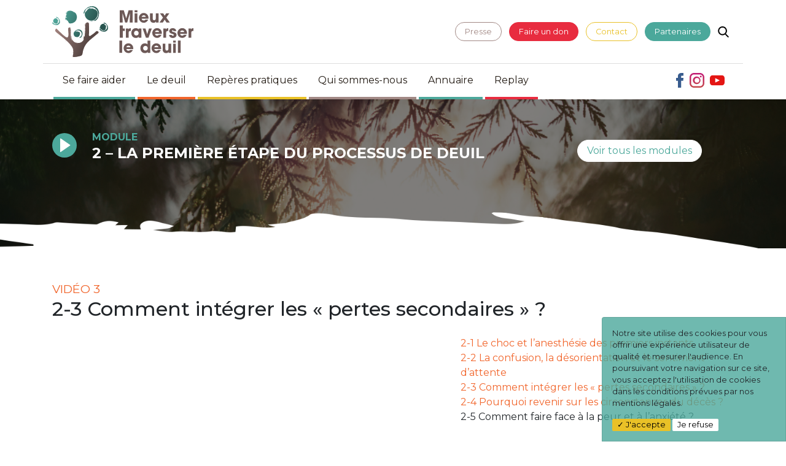

--- FILE ---
content_type: text/html; charset=UTF-8
request_url: https://mieux-traverser-le-deuil.fr/module/les-premiers-temps-du-deuil/les-pertes-secondaires/
body_size: 90068
content:
<!doctype html>
<html class="no-js no-touch" lang="fr">

<head>
    <meta charset="utf-8">
  <meta http-equiv="x-ua-compatible" content="ie=edge">
  <title>2 – La première étape du processus de deuil - Mieux traverser le deuilMieux traverser le deuil  </title>
  <meta name="description" content="Comprendre le deuil et le surmonter">
  <meta name="viewport" content="width=device-width, initial-scale=1">
  
  <link rel="apple-touch-icon" sizes="180x180" href="https://mieux-traverser-le-deuil.fr/wp-content/themes/MTLD/src/img/favicon/apple-touch-icon.png">
  <link rel="icon" type="image/png" href="https://mieux-traverser-le-deuil.fr/wp-content/themes/MTLD/assets/imgs/favicon2.png">

        <!-- Facebook Pixel Code -->
      <script rgpd-delete>
        ! function(f, b, e, v, n, t, s) {
          if (f.fbq) return;
          n = f.fbq = function() {
            n.callMethod ?
              n.callMethod.apply(n, arguments) : n.queue.push(arguments)
          };
          if (!f._fbq) f._fbq = n;
          n.push = n;
          n.loaded = !0;
          n.version = '2.0';
          n.queue = [];
          t = b.createElement(e);
          t.async = !0;
          t.src = v;
          s = b.getElementsByTagName(e)[0];
          s.parentNode.insertBefore(t, s)
        }(window, document, 'script',
          'https://connect.facebook.net/en_US/fbevents.js');
        fbq('init', '441756419993244');
        fbq('track', 'PageView');
      </script>
      <noscript rgpd-delete><img height="1" width="1" style="display:none" src="https://www.facebook.com/tr?id=441756419993244&ev=PageView&noscript=1" /></noscript>
      <!-- End Facebook Pixel Code -->
  
  <!-- Google Tag Manager -->
  <script>
    (function(w, d, s, l, i) {
      w[l] = w[l] || [];
      w[l].push({
        'gtm.start': new Date().getTime(),
        event: 'gtm.js'
      });
      var f = d.getElementsByTagName(s)[0],
        j = d.createElement(s),
        dl = l != 'dataLayer' ? '&l=' + l : '';
      j.async = true;
      j.src =
        'https://www.googletagmanager.com/gtm.js?id=' + i + dl;
      f.parentNode.insertBefore(j, f);
    })(window, document, 'script', 'dataLayer', 'GTM-T5M5FQF');
  </script>
  <!-- End Google Tag Manager -->

      <!-- Global site tag (gtag.js) - Google Analytics -->
    <script rgpd-delete async src="https://www.googletagmanager.com/gtag/js?id=UA-141363089-1"></script>
    <script rgpd-delete>
      window.dataLayer = window.dataLayer || [];

      function gtag() {
        dataLayer.push(arguments);
      }
      gtag('js', new Date());

      gtag('config', 'UA-141363089-1');
    </script>
  
  <!-- Google Tag Manager -->
  <script>
    (function(w, d, s, l, i) {
      w[l] = w[l] || [];
      w[l].push({
        'gtm.start': new Date().getTime(),
        event: 'gtm.js'
      });
      var f = d.getElementsByTagName(s)[0],
        j = d.createElement(s),
        dl = l != 'dataLayer' ? '&l=' + l : '';
      j.async = true;
      j.src =
        'https://www.googletagmanager.com/gtm.js?id=' + i + dl;
      f.parentNode.insertBefore(j, f);
    })(window, document, 'script', 'dataLayer', 'GTM-T5M5FQF');
  </script>
  <!-- End Google Tag Manager -->

  <!-- Code snippet to speed up Google Fonts rendering: googlefonts.3perf.com -->
  <link rel="dns-prefetch" href="https://fonts.gstatic.com">
  <link rel="preconnect" href="https://fonts.gstatic.com" crossorigin="anonymous">
  <link rel="preload" href="https://fonts.googleapis.com/css?family=Montserrat:400,500,700" as="fetch" crossorigin="anonymous">
  <script type="text/javascript">
    ! function(e, n, t) {
      "use strict";
      var o = "https://fonts.googleapis.com/css?family=Montserrat:400,500,700",
        r = "__3perf_googleFonts_4b89d";

      function c(e) {
        (n.head || n.body).appendChild(e)
      }

      function a() {
        var e = n.createElement("link");
        e.href = o, e.rel = "stylesheet", c(e)
      }

      function f(e) {
        if (!n.getElementById(r)) {
          var t = n.createElement("style");
          t.id = r, c(t)
        }
        n.getElementById(r).innerHTML = e
      }
      e.FontFace && e.FontFace.prototype.hasOwnProperty("display") ? (t[r] && f(t[r]), fetch(o).then(function(e) {
        return e.text()
      }).then(function(e) {
        return e.replace(/@font-face {/g, "@font-face{font-display:swap;")
      }).then(function(e) {
        return t[r] = e
      }).then(f).catch(a)) : a()
    }(window, document, localStorage);
  </script>
  <!-- End of code snippet for Google Fonts -->

  <link rel="preconnect" href="https://fonts.gstatic.com" crossorigin />
		<!-- All in One SEO 4.9.3 - aioseo.com -->
	<meta name="robots" content="max-image-preview:large" />
	<link rel="canonical" href="https://mieux-traverser-le-deuil.fr/module/les-premiers-temps-du-deuil/" />
	<meta name="generator" content="All in One SEO (AIOSEO) 4.9.3" />
		<meta property="og:locale" content="fr_FR" />
		<meta property="og:site_name" content="Mieux traverser le deuil - Comprendre le deuil et le surmonter" />
		<meta property="og:type" content="article" />
		<meta property="og:title" content="2 – La première étape du processus de deuil - Mieux traverser le deuil" />
		<meta property="og:url" content="https://mieux-traverser-le-deuil.fr/module/les-premiers-temps-du-deuil/" />
		<meta property="article:published_time" content="2019-05-17T10:19:03+00:00" />
		<meta property="article:modified_time" content="2022-06-06T08:11:11+00:00" />
		<meta name="twitter:card" content="summary_large_image" />
		<meta name="twitter:title" content="2 – La première étape du processus de deuil - Mieux traverser le deuil" />
		<script type="application/ld+json" class="aioseo-schema">
			{"@context":"https:\/\/schema.org","@graph":[{"@type":"BreadcrumbList","@id":"https:\/\/mieux-traverser-le-deuil.fr\/module\/les-premiers-temps-du-deuil\/#breadcrumblist","itemListElement":[{"@type":"ListItem","@id":"https:\/\/mieux-traverser-le-deuil.fr#listItem","position":1,"name":"Accueil","item":"https:\/\/mieux-traverser-le-deuil.fr","nextItem":{"@type":"ListItem","@id":"https:\/\/mieux-traverser-le-deuil.fr\/module\/#listItem","name":"Modules"}},{"@type":"ListItem","@id":"https:\/\/mieux-traverser-le-deuil.fr\/module\/#listItem","position":2,"name":"Modules","item":"https:\/\/mieux-traverser-le-deuil.fr\/module\/","nextItem":{"@type":"ListItem","@id":"https:\/\/mieux-traverser-le-deuil.fr\/tag\/anxiete\/#listItem","name":"Anxi\u00e9t\u00e9"},"previousItem":{"@type":"ListItem","@id":"https:\/\/mieux-traverser-le-deuil.fr#listItem","name":"Accueil"}},{"@type":"ListItem","@id":"https:\/\/mieux-traverser-le-deuil.fr\/tag\/anxiete\/#listItem","position":3,"name":"Anxi\u00e9t\u00e9","item":"https:\/\/mieux-traverser-le-deuil.fr\/tag\/anxiete\/","nextItem":{"@type":"ListItem","@id":"https:\/\/mieux-traverser-le-deuil.fr\/module\/les-premiers-temps-du-deuil\/#listItem","name":"2 &#8211; La premi\u00e8re \u00e9tape du processus de deuil"},"previousItem":{"@type":"ListItem","@id":"https:\/\/mieux-traverser-le-deuil.fr\/module\/#listItem","name":"Modules"}},{"@type":"ListItem","@id":"https:\/\/mieux-traverser-le-deuil.fr\/module\/les-premiers-temps-du-deuil\/#listItem","position":4,"name":"2 &#8211; La premi\u00e8re \u00e9tape du processus de deuil","previousItem":{"@type":"ListItem","@id":"https:\/\/mieux-traverser-le-deuil.fr\/tag\/anxiete\/#listItem","name":"Anxi\u00e9t\u00e9"}}]},{"@type":"Organization","@id":"https:\/\/mieux-traverser-le-deuil.fr\/#organization","name":"Mieux traverser le deuil","description":"Comprendre le deuil et le surmonter","url":"https:\/\/mieux-traverser-le-deuil.fr\/"},{"@type":"WebPage","@id":"https:\/\/mieux-traverser-le-deuil.fr\/module\/les-premiers-temps-du-deuil\/#webpage","url":"https:\/\/mieux-traverser-le-deuil.fr\/module\/les-premiers-temps-du-deuil\/","name":"2 \u2013 La premi\u00e8re \u00e9tape du processus de deuil - Mieux traverser le deuil","inLanguage":"fr-FR","isPartOf":{"@id":"https:\/\/mieux-traverser-le-deuil.fr\/#website"},"breadcrumb":{"@id":"https:\/\/mieux-traverser-le-deuil.fr\/module\/les-premiers-temps-du-deuil\/#breadcrumblist"},"image":{"@type":"ImageObject","url":"https:\/\/mieux-traverser-le-deuil.fr\/wp-content\/uploads\/2019\/05\/les-premiers-temps-du-deuil.jpg","@id":"https:\/\/mieux-traverser-le-deuil.fr\/module\/les-premiers-temps-du-deuil\/#mainImage","width":5472,"height":3648},"primaryImageOfPage":{"@id":"https:\/\/mieux-traverser-le-deuil.fr\/module\/les-premiers-temps-du-deuil\/#mainImage"},"datePublished":"2019-05-17T12:19:03+02:00","dateModified":"2022-06-06T10:11:11+02:00"},{"@type":"WebSite","@id":"https:\/\/mieux-traverser-le-deuil.fr\/#website","url":"https:\/\/mieux-traverser-le-deuil.fr\/","name":"Mieux traverser le deuil","description":"Comprendre le deuil et le surmonter","inLanguage":"fr-FR","publisher":{"@id":"https:\/\/mieux-traverser-le-deuil.fr\/#organization"}}]}
		</script>
		<!-- All in One SEO -->

<link rel='dns-prefetch' href='//js.stripe.com' />
<link rel='dns-prefetch' href='//cdnjs.cloudflare.com' />
<link rel='dns-prefetch' href='//fonts.googleapis.com' />
<link rel='dns-prefetch' href='//stackpath.bootstrapcdn.com' />
<link rel='dns-prefetch' href='//www.googletagmanager.com' />
<link rel="alternate" title="oEmbed (JSON)" type="application/json+oembed" href="https://mieux-traverser-le-deuil.fr/wp-json/oembed/1.0/embed?url=https%3A%2F%2Fmieux-traverser-le-deuil.fr%2Fmodule%2Fles-premiers-temps-du-deuil%2F" />
<link rel="alternate" title="oEmbed (XML)" type="text/xml+oembed" href="https://mieux-traverser-le-deuil.fr/wp-json/oembed/1.0/embed?url=https%3A%2F%2Fmieux-traverser-le-deuil.fr%2Fmodule%2Fles-premiers-temps-du-deuil%2F&#038;format=xml" />
<meta property="og:title" content="2 &#8211; La première étape du processus de deuil"/><meta property="og:type" content="article"/><meta property="og:url" content="https://mieux-traverser-le-deuil.fr/module/les-premiers-temps-du-deuil/"/><meta property="og:site_name" content="Mieux traverser le deuil"/><meta property="og:image" content="https://mieux-traverser-le-deuil.fr/wp-content/uploads/2019/05/les-premiers-temps-du-deuil-1024x683.jpg"/><link rel='stylesheet' id='givewp-campaign-blocks-fonts-css' href='https://fonts.googleapis.com/css2?family=Inter%3Awght%40400%3B500%3B600%3B700&#038;display=swap' type='text/css' media='all' />
<style id='wp-block-library-inline-css' type='text/css'>
:root{--wp-block-synced-color:#7a00df;--wp-block-synced-color--rgb:122,0,223;--wp-bound-block-color:var(--wp-block-synced-color);--wp-editor-canvas-background:#ddd;--wp-admin-theme-color:#007cba;--wp-admin-theme-color--rgb:0,124,186;--wp-admin-theme-color-darker-10:#006ba1;--wp-admin-theme-color-darker-10--rgb:0,107,160.5;--wp-admin-theme-color-darker-20:#005a87;--wp-admin-theme-color-darker-20--rgb:0,90,135;--wp-admin-border-width-focus:2px}@media (min-resolution:192dpi){:root{--wp-admin-border-width-focus:1.5px}}.wp-element-button{cursor:pointer}:root .has-very-light-gray-background-color{background-color:#eee}:root .has-very-dark-gray-background-color{background-color:#313131}:root .has-very-light-gray-color{color:#eee}:root .has-very-dark-gray-color{color:#313131}:root .has-vivid-green-cyan-to-vivid-cyan-blue-gradient-background{background:linear-gradient(135deg,#00d084,#0693e3)}:root .has-purple-crush-gradient-background{background:linear-gradient(135deg,#34e2e4,#4721fb 50%,#ab1dfe)}:root .has-hazy-dawn-gradient-background{background:linear-gradient(135deg,#faaca8,#dad0ec)}:root .has-subdued-olive-gradient-background{background:linear-gradient(135deg,#fafae1,#67a671)}:root .has-atomic-cream-gradient-background{background:linear-gradient(135deg,#fdd79a,#004a59)}:root .has-nightshade-gradient-background{background:linear-gradient(135deg,#330968,#31cdcf)}:root .has-midnight-gradient-background{background:linear-gradient(135deg,#020381,#2874fc)}:root{--wp--preset--font-size--normal:16px;--wp--preset--font-size--huge:42px}.has-regular-font-size{font-size:1em}.has-larger-font-size{font-size:2.625em}.has-normal-font-size{font-size:var(--wp--preset--font-size--normal)}.has-huge-font-size{font-size:var(--wp--preset--font-size--huge)}.has-text-align-center{text-align:center}.has-text-align-left{text-align:left}.has-text-align-right{text-align:right}.has-fit-text{white-space:nowrap!important}#end-resizable-editor-section{display:none}.aligncenter{clear:both}.items-justified-left{justify-content:flex-start}.items-justified-center{justify-content:center}.items-justified-right{justify-content:flex-end}.items-justified-space-between{justify-content:space-between}.screen-reader-text{border:0;clip-path:inset(50%);height:1px;margin:-1px;overflow:hidden;padding:0;position:absolute;width:1px;word-wrap:normal!important}.screen-reader-text:focus{background-color:#ddd;clip-path:none;color:#444;display:block;font-size:1em;height:auto;left:5px;line-height:normal;padding:15px 23px 14px;text-decoration:none;top:5px;width:auto;z-index:100000}html :where(.has-border-color){border-style:solid}html :where([style*=border-top-color]){border-top-style:solid}html :where([style*=border-right-color]){border-right-style:solid}html :where([style*=border-bottom-color]){border-bottom-style:solid}html :where([style*=border-left-color]){border-left-style:solid}html :where([style*=border-width]){border-style:solid}html :where([style*=border-top-width]){border-top-style:solid}html :where([style*=border-right-width]){border-right-style:solid}html :where([style*=border-bottom-width]){border-bottom-style:solid}html :where([style*=border-left-width]){border-left-style:solid}html :where(img[class*=wp-image-]){height:auto;max-width:100%}:where(figure){margin:0 0 1em}html :where(.is-position-sticky){--wp-admin--admin-bar--position-offset:var(--wp-admin--admin-bar--height,0px)}@media screen and (max-width:600px){html :where(.is-position-sticky){--wp-admin--admin-bar--position-offset:0px}}

/*# sourceURL=wp-block-library-inline-css */
</style><style id='wp-block-paragraph-inline-css' type='text/css'>
.is-small-text{font-size:.875em}.is-regular-text{font-size:1em}.is-large-text{font-size:2.25em}.is-larger-text{font-size:3em}.has-drop-cap:not(:focus):first-letter{float:left;font-size:8.4em;font-style:normal;font-weight:100;line-height:.68;margin:.05em .1em 0 0;text-transform:uppercase}body.rtl .has-drop-cap:not(:focus):first-letter{float:none;margin-left:.1em}p.has-drop-cap.has-background{overflow:hidden}:root :where(p.has-background){padding:1.25em 2.375em}:where(p.has-text-color:not(.has-link-color)) a{color:inherit}p.has-text-align-left[style*="writing-mode:vertical-lr"],p.has-text-align-right[style*="writing-mode:vertical-rl"]{rotate:180deg}
/*# sourceURL=https://mieux-traverser-le-deuil.fr/wp-includes/blocks/paragraph/style.min.css */
</style>
<style id='global-styles-inline-css' type='text/css'>
:root{--wp--preset--aspect-ratio--square: 1;--wp--preset--aspect-ratio--4-3: 4/3;--wp--preset--aspect-ratio--3-4: 3/4;--wp--preset--aspect-ratio--3-2: 3/2;--wp--preset--aspect-ratio--2-3: 2/3;--wp--preset--aspect-ratio--16-9: 16/9;--wp--preset--aspect-ratio--9-16: 9/16;--wp--preset--color--black: #000000;--wp--preset--color--cyan-bluish-gray: #abb8c3;--wp--preset--color--white: #ffffff;--wp--preset--color--pale-pink: #f78da7;--wp--preset--color--vivid-red: #cf2e2e;--wp--preset--color--luminous-vivid-orange: #ff6900;--wp--preset--color--luminous-vivid-amber: #fcb900;--wp--preset--color--light-green-cyan: #7bdcb5;--wp--preset--color--vivid-green-cyan: #00d084;--wp--preset--color--pale-cyan-blue: #8ed1fc;--wp--preset--color--vivid-cyan-blue: #0693e3;--wp--preset--color--vivid-purple: #9b51e0;--wp--preset--gradient--vivid-cyan-blue-to-vivid-purple: linear-gradient(135deg,rgb(6,147,227) 0%,rgb(155,81,224) 100%);--wp--preset--gradient--light-green-cyan-to-vivid-green-cyan: linear-gradient(135deg,rgb(122,220,180) 0%,rgb(0,208,130) 100%);--wp--preset--gradient--luminous-vivid-amber-to-luminous-vivid-orange: linear-gradient(135deg,rgb(252,185,0) 0%,rgb(255,105,0) 100%);--wp--preset--gradient--luminous-vivid-orange-to-vivid-red: linear-gradient(135deg,rgb(255,105,0) 0%,rgb(207,46,46) 100%);--wp--preset--gradient--very-light-gray-to-cyan-bluish-gray: linear-gradient(135deg,rgb(238,238,238) 0%,rgb(169,184,195) 100%);--wp--preset--gradient--cool-to-warm-spectrum: linear-gradient(135deg,rgb(74,234,220) 0%,rgb(151,120,209) 20%,rgb(207,42,186) 40%,rgb(238,44,130) 60%,rgb(251,105,98) 80%,rgb(254,248,76) 100%);--wp--preset--gradient--blush-light-purple: linear-gradient(135deg,rgb(255,206,236) 0%,rgb(152,150,240) 100%);--wp--preset--gradient--blush-bordeaux: linear-gradient(135deg,rgb(254,205,165) 0%,rgb(254,45,45) 50%,rgb(107,0,62) 100%);--wp--preset--gradient--luminous-dusk: linear-gradient(135deg,rgb(255,203,112) 0%,rgb(199,81,192) 50%,rgb(65,88,208) 100%);--wp--preset--gradient--pale-ocean: linear-gradient(135deg,rgb(255,245,203) 0%,rgb(182,227,212) 50%,rgb(51,167,181) 100%);--wp--preset--gradient--electric-grass: linear-gradient(135deg,rgb(202,248,128) 0%,rgb(113,206,126) 100%);--wp--preset--gradient--midnight: linear-gradient(135deg,rgb(2,3,129) 0%,rgb(40,116,252) 100%);--wp--preset--font-size--small: 13px;--wp--preset--font-size--medium: 20px;--wp--preset--font-size--large: 36px;--wp--preset--font-size--x-large: 42px;--wp--preset--spacing--20: 0.44rem;--wp--preset--spacing--30: 0.67rem;--wp--preset--spacing--40: 1rem;--wp--preset--spacing--50: 1.5rem;--wp--preset--spacing--60: 2.25rem;--wp--preset--spacing--70: 3.38rem;--wp--preset--spacing--80: 5.06rem;--wp--preset--shadow--natural: 6px 6px 9px rgba(0, 0, 0, 0.2);--wp--preset--shadow--deep: 12px 12px 50px rgba(0, 0, 0, 0.4);--wp--preset--shadow--sharp: 6px 6px 0px rgba(0, 0, 0, 0.2);--wp--preset--shadow--outlined: 6px 6px 0px -3px rgb(255, 255, 255), 6px 6px rgb(0, 0, 0);--wp--preset--shadow--crisp: 6px 6px 0px rgb(0, 0, 0);}:where(.is-layout-flex){gap: 0.5em;}:where(.is-layout-grid){gap: 0.5em;}body .is-layout-flex{display: flex;}.is-layout-flex{flex-wrap: wrap;align-items: center;}.is-layout-flex > :is(*, div){margin: 0;}body .is-layout-grid{display: grid;}.is-layout-grid > :is(*, div){margin: 0;}:where(.wp-block-columns.is-layout-flex){gap: 2em;}:where(.wp-block-columns.is-layout-grid){gap: 2em;}:where(.wp-block-post-template.is-layout-flex){gap: 1.25em;}:where(.wp-block-post-template.is-layout-grid){gap: 1.25em;}.has-black-color{color: var(--wp--preset--color--black) !important;}.has-cyan-bluish-gray-color{color: var(--wp--preset--color--cyan-bluish-gray) !important;}.has-white-color{color: var(--wp--preset--color--white) !important;}.has-pale-pink-color{color: var(--wp--preset--color--pale-pink) !important;}.has-vivid-red-color{color: var(--wp--preset--color--vivid-red) !important;}.has-luminous-vivid-orange-color{color: var(--wp--preset--color--luminous-vivid-orange) !important;}.has-luminous-vivid-amber-color{color: var(--wp--preset--color--luminous-vivid-amber) !important;}.has-light-green-cyan-color{color: var(--wp--preset--color--light-green-cyan) !important;}.has-vivid-green-cyan-color{color: var(--wp--preset--color--vivid-green-cyan) !important;}.has-pale-cyan-blue-color{color: var(--wp--preset--color--pale-cyan-blue) !important;}.has-vivid-cyan-blue-color{color: var(--wp--preset--color--vivid-cyan-blue) !important;}.has-vivid-purple-color{color: var(--wp--preset--color--vivid-purple) !important;}.has-black-background-color{background-color: var(--wp--preset--color--black) !important;}.has-cyan-bluish-gray-background-color{background-color: var(--wp--preset--color--cyan-bluish-gray) !important;}.has-white-background-color{background-color: var(--wp--preset--color--white) !important;}.has-pale-pink-background-color{background-color: var(--wp--preset--color--pale-pink) !important;}.has-vivid-red-background-color{background-color: var(--wp--preset--color--vivid-red) !important;}.has-luminous-vivid-orange-background-color{background-color: var(--wp--preset--color--luminous-vivid-orange) !important;}.has-luminous-vivid-amber-background-color{background-color: var(--wp--preset--color--luminous-vivid-amber) !important;}.has-light-green-cyan-background-color{background-color: var(--wp--preset--color--light-green-cyan) !important;}.has-vivid-green-cyan-background-color{background-color: var(--wp--preset--color--vivid-green-cyan) !important;}.has-pale-cyan-blue-background-color{background-color: var(--wp--preset--color--pale-cyan-blue) !important;}.has-vivid-cyan-blue-background-color{background-color: var(--wp--preset--color--vivid-cyan-blue) !important;}.has-vivid-purple-background-color{background-color: var(--wp--preset--color--vivid-purple) !important;}.has-black-border-color{border-color: var(--wp--preset--color--black) !important;}.has-cyan-bluish-gray-border-color{border-color: var(--wp--preset--color--cyan-bluish-gray) !important;}.has-white-border-color{border-color: var(--wp--preset--color--white) !important;}.has-pale-pink-border-color{border-color: var(--wp--preset--color--pale-pink) !important;}.has-vivid-red-border-color{border-color: var(--wp--preset--color--vivid-red) !important;}.has-luminous-vivid-orange-border-color{border-color: var(--wp--preset--color--luminous-vivid-orange) !important;}.has-luminous-vivid-amber-border-color{border-color: var(--wp--preset--color--luminous-vivid-amber) !important;}.has-light-green-cyan-border-color{border-color: var(--wp--preset--color--light-green-cyan) !important;}.has-vivid-green-cyan-border-color{border-color: var(--wp--preset--color--vivid-green-cyan) !important;}.has-pale-cyan-blue-border-color{border-color: var(--wp--preset--color--pale-cyan-blue) !important;}.has-vivid-cyan-blue-border-color{border-color: var(--wp--preset--color--vivid-cyan-blue) !important;}.has-vivid-purple-border-color{border-color: var(--wp--preset--color--vivid-purple) !important;}.has-vivid-cyan-blue-to-vivid-purple-gradient-background{background: var(--wp--preset--gradient--vivid-cyan-blue-to-vivid-purple) !important;}.has-light-green-cyan-to-vivid-green-cyan-gradient-background{background: var(--wp--preset--gradient--light-green-cyan-to-vivid-green-cyan) !important;}.has-luminous-vivid-amber-to-luminous-vivid-orange-gradient-background{background: var(--wp--preset--gradient--luminous-vivid-amber-to-luminous-vivid-orange) !important;}.has-luminous-vivid-orange-to-vivid-red-gradient-background{background: var(--wp--preset--gradient--luminous-vivid-orange-to-vivid-red) !important;}.has-very-light-gray-to-cyan-bluish-gray-gradient-background{background: var(--wp--preset--gradient--very-light-gray-to-cyan-bluish-gray) !important;}.has-cool-to-warm-spectrum-gradient-background{background: var(--wp--preset--gradient--cool-to-warm-spectrum) !important;}.has-blush-light-purple-gradient-background{background: var(--wp--preset--gradient--blush-light-purple) !important;}.has-blush-bordeaux-gradient-background{background: var(--wp--preset--gradient--blush-bordeaux) !important;}.has-luminous-dusk-gradient-background{background: var(--wp--preset--gradient--luminous-dusk) !important;}.has-pale-ocean-gradient-background{background: var(--wp--preset--gradient--pale-ocean) !important;}.has-electric-grass-gradient-background{background: var(--wp--preset--gradient--electric-grass) !important;}.has-midnight-gradient-background{background: var(--wp--preset--gradient--midnight) !important;}.has-small-font-size{font-size: var(--wp--preset--font-size--small) !important;}.has-medium-font-size{font-size: var(--wp--preset--font-size--medium) !important;}.has-large-font-size{font-size: var(--wp--preset--font-size--large) !important;}.has-x-large-font-size{font-size: var(--wp--preset--font-size--x-large) !important;}
/*# sourceURL=global-styles-inline-css */
</style>

<style id='classic-theme-styles-inline-css' type='text/css'>
/*! This file is auto-generated */
.wp-block-button__link{color:#fff;background-color:#32373c;border-radius:9999px;box-shadow:none;text-decoration:none;padding:calc(.667em + 2px) calc(1.333em + 2px);font-size:1.125em}.wp-block-file__button{background:#32373c;color:#fff;text-decoration:none}
/*# sourceURL=/wp-includes/css/classic-themes.min.css */
</style>
<link rel='stylesheet' id='give-styles-css' href='https://mieux-traverser-le-deuil.fr/wp-content/plugins/give/build/assets/dist/css/give.css?ver=4.13.2' type='text/css' media='all' />
<link rel='stylesheet' id='give-donation-summary-style-frontend-css' href='https://mieux-traverser-le-deuil.fr/wp-content/plugins/give/build/assets/dist/css/give-donation-summary.css?ver=4.13.2' type='text/css' media='all' />
<link rel='stylesheet' id='givewp-design-system-foundation-css' href='https://mieux-traverser-le-deuil.fr/wp-content/plugins/give/build/assets/dist/css/design-system/foundation.css?ver=1.2.0' type='text/css' media='all' />
<link rel='stylesheet' id='bootstrap-css' href='https://stackpath.bootstrapcdn.com/bootstrap/4.4.1/css/bootstrap.min.css' type='text/css' media='all' />
<link rel='stylesheet' id='maincss-css' href='https://mieux-traverser-le-deuil.fr/wp-content/themes/MTLD/assets/css/main.min.css?ver=1701791388' type='text/css' media='all' />
<link rel='stylesheet' id='animatecss-css' href='https://cdnjs.cloudflare.com/ajax/libs/animate.css/3.7.0/animate.min.css' type='text/css' media='all' />
<link rel='stylesheet' id='fwdevp-css' href='https://mieux-traverser-le-deuil.fr/wp-content/plugins/fwdevp/css/fwdevp.css?ver=9.3' type='text/css' media='all' />
<style id='divi-builder-style-inline-inline-css' type='text/css'>
#wp-admin-bar-et-use-visual-builder a:before{font-family:ETmodules!important;content:"\e625";font-size:30px!important;width:28px;margin-top:-3px;color:#974df3!important}#wp-admin-bar-et-use-visual-builder:hover a:before{color:#fff!important}#wp-admin-bar-et-use-visual-builder:hover a,#wp-admin-bar-et-use-visual-builder a:hover{transition:background-color .5s ease;-webkit-transition:background-color .5s ease;-moz-transition:background-color .5s ease;background-color:#7e3bd0!important;color:#fff!important}* html .clearfix,:first-child+html .clearfix{zoom:1}.iphone .et_pb_section_video_bg video::-webkit-media-controls-start-playback-button{display:none!important;-webkit-appearance:none}.et_mobile_device .et_pb_section_parallax .et_pb_parallax_css{background-attachment:scroll}.et-social-facebook a.icon:before{content:"\e093"}.et-social-twitter a.icon:before{content:"\e094"}.et-social-google-plus a.icon:before{content:"\e096"}.et-social-instagram a.icon:before{content:"\e09a"}.et-social-rss a.icon:before{content:"\e09e"}.ai1ec-single-event:after{content:" ";display:table;clear:both}.evcal_event_details .evcal_evdata_cell .eventon_details_shading_bot.eventon_details_shading_bot{z-index:3}.wp-block-divi-layout{margin-bottom:1em}#et-boc .et-l{text-shadow:none}#et-boc .et-l .hentry,#et-boc .et-l a,#et-boc .et-l a:active,#et-boc .et-l blockquote,#et-boc .et-l div,#et-boc .et-l em,#et-boc .et-l form,#et-boc .et-l h1,#et-boc .et-l h2,#et-boc .et-l h3,#et-boc .et-l h4,#et-boc .et-l h5,#et-boc .et-l h6,#et-boc .et-l hr,#et-boc .et-l iframe,#et-boc .et-l img,#et-boc .et-l input,#et-boc .et-l label,#et-boc .et-l li,#et-boc .et-l object,#et-boc .et-l ol,#et-boc .et-l p,#et-boc .et-l span,#et-boc .et-l strong,#et-boc .et-l textarea,#et-boc .et-l ul,#et-boc .et-l video{text-align:inherit;margin:0;padding:0;border:none;outline:0;vertical-align:baseline;background:transparent;letter-spacing:normal;color:inherit;box-shadow:none;-webkit-box-shadow:none;-moz-box-shadow:none;text-shadow:inherit;border-radius:0;-moz-border-radius:0;-webkit-border-radius:0;transition:none}#et-boc .et-l h1,#et-boc .et-l h2,#et-boc .et-l h3,#et-boc .et-l h4,#et-boc .et-l h5,#et-boc .et-l h6{line-height:1em;padding-bottom:10px;font-weight:500;text-transform:none;font-style:normal}#et-boc .et-l ol,#et-boc .et-l ul{list-style:none;text-align:inherit}#et-boc .et-l ol li,#et-boc .et-l ul li{padding-left:0;background:none;margin-left:0}#et-boc .et-l blockquote{quotes:none}#et-boc .et-l blockquote:after,#et-boc .et-l blockquote:before{content:"";content:none}#et-boc .et-l :focus{outline:0}#et-boc .et-l article,#et-boc .et-l aside,#et-boc .et-l footer,#et-boc .et-l header,#et-boc .et-l hgroup,#et-boc .et-l nav,#et-boc .et-l section{display:block}#et-boc .et-l input[type=email],#et-boc .et-l input[type=number],#et-boc .et-l input[type=password],#et-boc .et-l input[type=text]{height:49px}#et-boc .et-l a{text-decoration:none!important}#et-boc .et-l p{padding-bottom:1em;color:inherit!important}#et-boc .et-l p:last-of-type{padding-bottom:0}#et-boc .et-l img{max-width:100%;height:auto}#et-boc .et-l embed,#et-boc .et-l iframe,#et-boc .et-l object,#et-boc .et-l video{max-width:100%}.et-db #et-boc .et-l .et_pb_widget_area .enigma_sidebar_widget #searchform .input-group-btn,.et-db #et-boc .et-l .et_pb_widget_area .widget_search .large-2,.et-db #et-boc .et-l .et_pb_widget_area .widget_search .small-2,.et-db #et-boc .et-l .et_pb_widget_area .widget_search>form>.input-group>span.input-group-btn{position:absolute;top:0;right:0;z-index:5;width:80px}.et-db #et-boc .et-l .et_pb_module a{color:#2ea3f2}.et-db #et-boc .et-l .et_pb_module .sticky h2,.et-db #et-boc .et-l .et_pb_module h2 a{color:inherit!important}.et-db #et-boc .et-l .et_pb_module input{margin:0}.et-db #et-boc .et-l .et_pb_module .post-meta{position:relative}.et-db #et-boc .et-l .et_pb_bg_layout_dark a{color:#fff}.et-db #et-boc .et-l .et-pb-slider-arrows a:before,.et-db #et-boc .et-l .et_pb_video_play:before,.et-db #et-boc .et-l ul.et_pb_member_social_links a:before{color:inherit}.et-db #et-boc .et-l ul.et_pb_social_media_follow .et_pb_social_icon a.icon{top:auto;position:relative}.et-db #et-boc .et-l .clearfix{clear:none;display:inline;display:initial}.et-db #et-boc .et-l address.clearfix,.et-db #et-boc .et-l article.clearfix,.et-db #et-boc .et-l aside.clearfix,.et-db #et-boc .et-l blockquote.clearfix,.et-db #et-boc .et-l canvas.clearfix,.et-db #et-boc .et-l dd.clearfix,.et-db #et-boc .et-l div.clearfix,.et-db #et-boc .et-l dl.clearfix,.et-db #et-boc .et-l fieldset.clearfix,.et-db #et-boc .et-l figcaption.clearfix,.et-db #et-boc .et-l figure.clearfix,.et-db #et-boc .et-l footer.clearfix,.et-db #et-boc .et-l form.clearfix,.et-db #et-boc .et-l h1.clearfix,.et-db #et-boc .et-l h2.clearfix,.et-db #et-boc .et-l h3.clearfix,.et-db #et-boc .et-l h4.clearfix,.et-db #et-boc .et-l h5.clearfix,.et-db #et-boc .et-l h6.clearfix,.et-db #et-boc .et-l header.clearfix,.et-db #et-boc .et-l hgroup.clearfix,.et-db #et-boc .et-l hr.clearfix,.et-db #et-boc .et-l main.clearfix,.et-db #et-boc .et-l nav.clearfix,.et-db #et-boc .et-l noscript.clearfix,.et-db #et-boc .et-l ol.clearfix,.et-db #et-boc .et-l output.clearfix,.et-db #et-boc .et-l p.clearfix,.et-db #et-boc .et-l pre.clearfix,.et-db #et-boc .et-l section.clearfix,.et-db #et-boc .et-l table.clearfix,.et-db #et-boc .et-l tfoot.clearfix,.et-db #et-boc .et-l ul.clearfix,.et-db #et-boc .et-l video.clearfix{display:block}.et-db #et-boc .et-l .et_main_video_container *,.et-db #et-boc .et-l .et_pb_slide_video *,.et-db #et-boc .et-l .et_pb_video_box *{height:auto}.et-db #et-boc .et-l .et_main_video_container iframe,.et-db #et-boc .et-l .et_pb_slide_video iframe,.et-db #et-boc .et-l .et_pb_video_box iframe{height:100%}.et-db #et-boc .et-l .et_pb_module ul{overflow:visible}.et-db #et-boc .et-l .et_pb_module ol,.et-db #et-boc .et-l .et_pb_module ul,ol .et-db #et-boc .et-l .et_pb_module,ul .et-db #et-boc .et-l .et_pb_module{background:transparent}.et-db #et-boc .et-l .et_pb_module h3{display:block!important}.et-db #et-boc .et-l .et_pb_module img{max-width:100%;margin:0;border:none;padding:0;background:none;border-radius:0}.et-db #et-boc .et-l .et_pb_module img:hover{opacity:1;box-shadow:none}.et-db #et-boc .et-l .et_pb_module a:not(.wc-forward),.et-db #et-boc .et-l .et_pb_module h1 a,.et-db #et-boc .et-l .et_pb_module h2 a,.et-db #et-boc .et-l .et_pb_module h3 a,.et-db #et-boc .et-l .et_pb_module h4 a,.et-db #et-boc .et-l .et_pb_module h5 a,.et-db #et-boc .et-l .et_pb_module h6 a{line-height:1em;padding-bottom:10px;font-weight:500;text-transform:none;font-style:normal}.et-db #et-boc .et-l .et_pb_module .entry-featured-image-url{padding-bottom:0}.et-db #et-boc .et-l .et_pb_module blockquote{margin:20px 0 30px;padding-left:20px;border-left:5px solid;border-color:#2ea3f2;font-style:normal}.et-db #et-boc .et-l .et_pb_module input[type=radio]{margin-right:7px}.et-db #et-boc .et-l .et_pb_module input.text:not(.qty),.et-db #et-boc .et-l .et_pb_module input.title,.et-db #et-boc .et-l .et_pb_module input[type=email],.et-db #et-boc .et-l .et_pb_module input[type=password],.et-db #et-boc .et-l .et_pb_module input[type=tel],.et-db #et-boc .et-l .et_pb_module input[type=text],.et-db #et-boc .et-l .et_pb_module input select,.et-db #et-boc .et-l .et_pb_module input textarea{border:1px solid #bbb;color:#4e4e4e;padding:5px 10px;height:auto;width:auto}.et-db #et-boc .et-l .et_pb_module #email{width:100%}.et-db #et-boc .et-l .et-pb-slider-arrows a{color:inherit}.et-db #et-boc .et-l .et_pb_post .post-meta a{color:inherit!important}.et-db #et-boc .et-l .et_pb_counter_amount_number{letter-spacing:inherit;text-decoration:inherit}.et-db #et-boc .et-l .et_pb_blurb img{width:inherit}.et-db #et-boc .et-l .comment-content *,.et-db #et-boc .et-l .et_pb_blurb_container,.et-db #et-boc .et-l .et_pb_blurb_container *,.et-db #et-boc .et-l .et_pb_blurb_content,.et-db #et-boc .et-l .et_pb_newsletter_button_text,.et-db #et-boc .et-l .et_pb_newsletter_description *,.et-db #et-boc .et-l .et_pb_promo_description,.et-db #et-boc .et-l .et_pb_promo_description *{letter-spacing:inherit}.et-db #et-boc .et-l .et_pb_image img{width:inherit}.et-db #et-boc .et-l .et_pb_image a{line-height:0;padding-bottom:0}.et-db #et-boc .et-l .et_pb_newsletter_description{letter-spacing:inherit}.et-db #et-boc .et-l .et_pb_newsletter_form p input{background-color:#fff!important;width:100%!important}.et-db #et-boc .et-l .et_pb_text *{letter-spacing:inherit}.et-db #et-boc .et-l .et-db .et_pb_section{background-color:transparent}.et-db #et-boc .et-l .et_pb_section *{-webkit-font-smoothing:antialiased}.et-db #et-boc .et-l .pagination{width:100%;clear:both}.et-db #et-boc .et-l .pagination:after,.et-db #et-boc .et-l .pagination:before{visibility:hidden}.et-db #et-boc .et-l .pagination a{width:auto;border:none;background:transparent}.et-db #et-boc .et-l .wp-pagenavi{text-align:right;border-top:1px solid #e2e2e2;padding-top:13px;clear:both;margin-bottom:30px}.et-db #et-boc .et-l .wp-pagenavi a,.et-db #et-boc .et-l .wp-pagenavi span{color:#666;margin:0 5px;text-decoration:none;font-size:14px!important;font-weight:400!important;border:none!important}.et-db #et-boc .et-l .wp-pagenavi .nextpostslink,.et-db #et-boc .et-l .wp-pagenavi .previouspostslink{color:#999!important}.et-db #et-boc .et-l .wp-pagenavi a:hover,.et-db #et-boc .et-l .wp-pagenavi span.current{color:#82c0c7!important}.et-db #et-boc .et-l .nav-previous{float:left}.et-db #et-boc .et-l .nav-next{float:right}.et-db #et-boc .et-l article .et_pb_text_color_light,.et-db #et-boc .et-l article .et_pb_text_color_light a,.et-db #et-boc .et-l article .et_pb_text_color_light a:hover,.et-db #et-boc .et-l article .et_pb_text_color_light a:visited,.et-db #et-boc .et-l article .et_pb_text_color_light blockquote{color:#fff}.et-db #et-boc .et-l .et_pb_posts .et_pb_post{padding:0;border-top:none;border-left:0;border-right:0;border-bottom:none;background:transparent;width:100%;margin-top:0}.et-db #et-boc .et-l .et_pb_posts .et_pb_post .entry-title a,.et-db #et-boc .et-l .et_pb_posts .et_pb_post .post-content,.et-db #et-boc .et-l .et_pb_posts .et_pb_post .post-content *,.et-db #et-boc .et-l .et_pb_posts .et_pb_post .post-meta a,.et-db #et-boc .et-l .et_pb_posts .et_pb_post .post-meta span{letter-spacing:inherit}.et-db #et-boc .et-l .et_pb_blog_grid blockquote:before,.et-db #et-boc .et-l .et_pb_posts blockquote:before{display:none}.et-db #et-boc .et-l .et_pb_blog_grid a.more-link,.et-db #et-boc .et-l .et_pb_posts a.more-link{position:relative;color:inherit!important;font-size:inherit;background-color:transparent!important;float:none!important;padding:0!important;text-transform:none;line-height:normal;display:block;font-family:inherit;bottom:auto;right:auto}.et-db #et-boc .et-l .et_pb_blog_grid .column{width:100%;margin:0}.et-db #et-boc .et-l .et_pb_blog_grid .et_pb_post{padding:19px!important;background-image:none!important;float:none;width:100%;margin-top:0}.et-db #et-boc .et-l .et_pb_blog_grid .et_pb_image_container{max-width:none}.et-db #et-boc .et-l .et_pb_blog_grid_wrapper .et_pb_blog_grid article{border-bottom:1px solid #ddd!important}.et-db #et-boc .et-l .et_pb_grid_item.entry{padding:0}.et-db #et-boc .et-l .et_pb_module ul,.et-db #et-boc .et-l ul.et_pb_module{margin:0}.et-db #et-boc .et-l .et_pb_module li{list-style:none}.et-db #et-boc .et-l .et_pb_module a,.et-db #et-boc .et-l .et_pb_module a:hover{text-decoration:none}.et-db #et-boc .et-l .et_pb_module h1,.et-db #et-boc .et-l .et_pb_module h2,.et-db #et-boc .et-l .et_pb_module h3,.et-db #et-boc .et-l .et_pb_module h4,.et-db #et-boc .et-l .et_pb_module h5,.et-db #et-boc .et-l .et_pb_module h6{margin:0;text-align:inherit}.et-db #et-boc .et-l .et_pb_module .column{padding:0}.et-db #et-boc .et-l .et_pb_module p{margin:0;text-align:inherit}.et-db #et-boc .et-l .et_pb_module a:focus{outline:none}.et-db #et-boc .et-l .et_pb_module img{display:inline}.et-db #et-boc .et-l .et_pb_module span.percent-value{font-size:inherit;letter-spacing:inherit}.et-db #et-boc .et-l .et_pb_module .hentry{box-shadow:none}.et-db #et-boc .et-l .et_pb_blurb_content ol,.et-db #et-boc .et-l .et_pb_blurb_content ul,.et-db #et-boc .et-l .et_pb_code ol,.et-db #et-boc .et-l .et_pb_code ul,.et-db #et-boc .et-l .et_pb_fullwidth_header .header-content ol,.et-db #et-boc .et-l .et_pb_fullwidth_header .header-content ul,.et-db #et-boc .et-l .et_pb_newsletter_description_content ol,.et-db #et-boc .et-l .et_pb_newsletter_description_content ul,.et-db #et-boc .et-l .et_pb_promo_description ol,.et-db #et-boc .et-l .et_pb_promo_description ul,.et-db #et-boc .et-l .et_pb_slide_content ol,.et-db #et-boc .et-l .et_pb_slide_content ul,.et-db #et-boc .et-l .et_pb_tab ol,.et-db #et-boc .et-l .et_pb_tab ul,.et-db #et-boc .et-l .et_pb_team_member_description ol,.et-db #et-boc .et-l .et_pb_team_member_description ul,.et-db #et-boc .et-l .et_pb_testimonial_description_inner ol,.et-db #et-boc .et-l .et_pb_testimonial_description_inner ul,.et-db #et-boc .et-l .et_pb_text ol,.et-db #et-boc .et-l .et_pb_text ul,.et-db #et-boc .et-l .et_pb_toggle_content ol,.et-db #et-boc .et-l .et_pb_toggle_content ul{margin-top:15px;margin-bottom:15px;margin-left:25px}.et-db #et-boc .et-l .et_pb_blurb_content ul li,.et-db #et-boc .et-l .et_pb_code ul li,.et-db #et-boc .et-l .et_pb_fullwidth_header .header-content ul li,.et-db #et-boc .et-l .et_pb_newsletter_description_content ul li,.et-db #et-boc .et-l .et_pb_promo_description ul li,.et-db #et-boc .et-l .et_pb_slide_content ul li,.et-db #et-boc .et-l .et_pb_tab ul li,.et-db #et-boc .et-l .et_pb_team_member_description ul li,.et-db #et-boc .et-l .et_pb_testimonial_description_inner ul li,.et-db #et-boc .et-l .et_pb_text ul li,.et-db #et-boc .et-l .et_pb_toggle_content ul li{list-style:disc}.et-db #et-boc .et-l .et_pb_blurb_content ol li,.et-db #et-boc .et-l .et_pb_code ol li,.et-db #et-boc .et-l .et_pb_fullwidth_header .header-content ol li,.et-db #et-boc .et-l .et_pb_newsletter_description_content ol li,.et-db #et-boc .et-l .et_pb_promo_description ol li,.et-db #et-boc .et-l .et_pb_slide_content ol li,.et-db #et-boc .et-l .et_pb_tab ol li,.et-db #et-boc .et-l .et_pb_team_member_description ol li,.et-db #et-boc .et-l .et_pb_testimonial_description_inner ol li,.et-db #et-boc .et-l .et_pb_text ol li,.et-db #et-boc .et-l .et_pb_toggle_content ol li{list-style:decimal}.et-db #et-boc .et-l .et_pb_section{margin-bottom:0}.et-db #et-boc .et-l .widget .widget-title,.et-db #et-boc .et-l .widget a{color:inherit}.et-db #et-boc .et-l span.et_portfolio_image{position:relative;display:block}.et-db #et-boc .et-l span.et_portfolio_image img{display:block}.et-db #et-boc .et-l .et_audio_container .mejs-time.mejs-currenttime-container.custom{line-height:18px}.et-db #et-boc .et-l hr.et_pb_module{background-color:transparent;background-image:none;margin:0;padding:0}.et-db #et-boc .et-l .et-pb-slider-arrows a,.et-db #et-boc .et-l .et_pb_blurb_container h4 a,.et-db #et-boc .et-l .et_pb_module .post-meta a,.et-db #et-boc .et-l .et_pb_module h2 a,.et-db #et-boc .et-l .et_pb_module li a,.et-db #et-boc .et-l .et_pb_portfolio_item a,.et-db #et-boc .et-l .et_pb_testimonial_meta a{border-bottom:none}.et-db #et-boc .et-l .et_pb_portfolio_filter a{letter-spacing:inherit;line-height:inherit}.et-db #et-boc .et-l .et_pb_portfolio img{width:100%}.et-db #et-boc .et-l .et_pb_filterable_portfolio.et_pb_filterable_portfolio_grid .hentry,.et-db #et-boc .et-l .et_pb_fullwidth_portfolio .hentry,.et-db #et-boc .et-l .et_pb_portfolio_grid .hentry{padding:0;border:none;clear:none}.et-db #et-boc .et-l .et_pb_filterable_portfolio .hentry:after,.et-db #et-boc .et-l .et_pb_fullwidth_portfolio .hentry:after,.et-db #et-boc .et-l .et_pb_portfolio .hentry:after,.et-db #et-boc .et-l .et_pb_portfolio_grid .hentry:after{background:transparent}.et-db #et-boc .et-l .et_pb_filterable_portfolio_grid .et_pb_portfolio_item h2{font-size:26px}.et-db #et-boc .et-l .et_pb_filterable_portfolio .et_pb_portfolio_filter a{max-width:none}.et-db #et-boc .et-l .et_pb_filterable_portfolio .et_pb_portfolio_filter li{color:#666}.et-db #et-boc .et-l .et_pb_filterable_portfolio .et_pb_portfolio_filter li a{color:inherit!important}.et-db #et-boc .et-l .et_pb_filterable_portfolio .et_pb_portfolio_filter li a:hover{color:#666!important}.et-db #et-boc .et-l .et_pb_filterable_portfolio h2 a{letter-spacing:inherit}.et-db #et-boc .et-l .et_pb_portfolio_filters li a.active{color:#82c0c7!important}.et-db #et-boc .et-l .et_pb_module .hentry.has-post-thumbnail:first-child{margin-top:0}.et-db #et-boc .et-l .et_pb_portfolio_items .hentry,.et-db #et-boc .et-l .format-quote.hentry{padding:0}.et-db #et-boc .et-l .et-bg-layout-dark{text-shadow:none;color:inherit}.et-db #et-boc .et-l .et_pb_slide_image img{margin:0}.et-db #et-boc .et-l .et_pb_slide_description h2{line-height:1em;padding-bottom:10px}.et-db #et-boc .et-l .et_pb_slider .mejs-offscreen{display:none}.et-db #et-boc .et-l .et_pb_slide_content *{letter-spacing:inherit}.et-db #et-boc .et-l .et_pb_countdown_timer .section{width:auto}.et-db #et-boc .et-l .et_pb_widget_area{max-width:100%}.et-db #et-boc .et-l .et_pb_widget_area #searchform,.et-db #et-boc .et-l .et_pb_widget_area #searchform #s,.et-db #et-boc .et-l .et_pb_widget_area *,.et-db #et-boc .et-l .et_pb_widget_area input.search-field{max-width:100%;word-wrap:break-word;box-sizing:border-box;-webkit-box-sizing:border-box;-moz-box-sizing:border-box}.et-db #et-boc .et-l .et_pb_widget_area .widget{border:none;background:transparent;padding:0;box-shadow:none}.et-db #et-boc .et-l .et_pb_widget_area .widget:after{background:transparent}.et-db #et-boc .et-l .et_pb_widget_area .widget-title{border-bottom:none}.et-db #et-boc .et-l .et_pb_widget_area>.widget-title:not(:first-child){margin-top:30px}.et-db #et-boc .et-l .et_pb_widget_area .widget-title,.et-db #et-boc .et-l .et_pb_widget_area h1:first-of-type,.et-db #et-boc .et-l .et_pb_widget_area h2:first-of-type,.et-db #et-boc .et-l .et_pb_widget_area h3:first-of-type,.et-db #et-boc .et-l .et_pb_widget_area h4:first-of-type,.et-db #et-boc .et-l .et_pb_widget_area h5:first-of-type,.et-db #et-boc .et-l .et_pb_widget_area h6:first-of-type{font-weight:500;font-style:normal}.et-db #et-boc .et-l .et_pb_widget_area .widget-title:before,.et-db #et-boc .et-l .et_pb_widget_area h1:first-of-type:before,.et-db #et-boc .et-l .et_pb_widget_area h2:first-of-type:before,.et-db #et-boc .et-l .et_pb_widget_area h3:first-of-type:before,.et-db #et-boc .et-l .et_pb_widget_area h4:first-of-type:before,.et-db #et-boc .et-l .et_pb_widget_area h5:first-of-type:before,.et-db #et-boc .et-l .et_pb_widget_area h6:first-of-type:before{display:none}.et-db #et-boc .et-l .et_pb_widget_area .widgettitle{font-size:18px;padding-bottom:10px}.et-db #et-boc .et-l .et_pb_widget_area .enigma_sidebar_widget,.et-db #et-boc .et-l .et_pb_widget_area .fwidget,.et-db #et-boc .et-l .et_pb_widget_area .sb-widget,.et-db #et-boc .et-l .et_pb_widget_area .widget,.et-db #et-boc .et-l .et_pb_widget_area .widget-box,.et-db #et-boc .et-l .et_pb_widget_area .widget-container,.et-db #et-boc .et-l .et_pb_widget_area .widget-wrapper{margin-top:0;margin-bottom:30px;color:inherit}.et-db #et-boc .et-l .et_pb_widget_area ul li{margin-top:.25em;margin-bottom:.25em;background:none;margin-left:0}.et-db #et-boc .et-l .et_pb_widget_area ul li:after,.et-db #et-boc .et-l .et_pb_widget_area ul li:before{display:none}.et-db #et-boc .et-l .et_pb_widget_area ul ul{border-top:none}.et-db #et-boc .et-l .et_pb_widget_area ul ul li{margin-top:5px;margin-left:15px}.et-db #et-boc .et-l .et_pb_widget_area ul ul li:last-child{border-bottom:none;margin-bottom:0}.et-db #et-boc .et-l .et_pb_widget_area .widgettitle:before{display:none}.et-db #et-boc .et-l .et_pb_widget_area select{margin-right:0;margin-left:0;width:auto}.et-db #et-boc .et-l .et_pb_widget_area img{max-width:100%!important}.et-db #et-boc .et-l .et_pb_widget_area .enigma_sidebar_widget ul li a{display:inline-block;margin-left:0;padding-left:0}.et-db #et-boc .et-l .et_pb_widget_area .enigma_sidebar_widget ul ul li:last-child{padding-bottom:0}.et-db #et-boc .et-l .et_pb_widget_area #searchform,.et-db #et-boc .et-l .et_pb_widget_area .widget_search form{position:relative;padding:0;background:none;margin-top:0;margin-left:0;margin-right:0;display:block;width:100%;height:auto;border:none}.et-db #et-boc .et-l .et_pb_widget_area #searchform input[type=text],.et-db #et-boc .et-l .et_pb_widget_area .enigma_sidebar_widget #searchform input[type=text],.et-db #et-boc .et-l .et_pb_widget_area .widget_search .search-field,.et-db #et-boc .et-l .et_pb_widget_area .widget_search input[type=search],.et-db #et-boc .et-l .et_pb_widget_area .widget_search input[type=text]{position:relative;margin:0;padding:.7em 90px .7em .7em!important;min-width:0;width:100%!important;height:40px!important;font-size:14px;line-height:normal;border:1px solid #ddd!important;color:#666;border-radius:3px!important;display:block;background:#fff!important;background-image:none!important;box-shadow:none!important;float:none!important}.et-db #et-boc .et-l .et_pb_widget_area .et-narrow-wrapper #searchform input[type=text]{padding-right:.7em!important}.et-db #et-boc .et-l .et_pb_widget_area #searchform input[type=submit],.et-db #et-boc .et-l .et_pb_widget_area .enigma_sidebar_widget #searchform button{background-color:#ddd!important;font-size:14px;text-transform:none!important;padding:0 .7em!important;min-width:0;width:80px!important;height:40px!important;-webkit-border-top-right-radius:3px!important;-webkit-border-bottom-right-radius:3px!important;-moz-border-radius-topright:3px!important;-moz-border-radius-bottomright:3px;border-top-right-radius:3px;border-bottom-right-radius:3px;position:absolute!important;left:auto;right:0!important;top:0!important;display:inline-block!important;clip:auto;text-align:center;box-shadow:none!important;cursor:pointer;color:#666!important;text-indent:0!important;background-image:none!important;border:none!important;margin:0!important;float:none!important}.et-db #et-boc .et-l .et_pb_widget_area .et-narrow-wrapper #searchform input[type=submit],.et-db #et-boc .et-l .et_pb_widget_area .widget_search .search-submit,.et-db #et-boc .et-l .et_pb_widget_area .widget_search button,.et-db #et-boc .et-l .et_pb_widget_area .widget_search form.searchform>button,.et-db #et-boc .et-l .et_pb_widget_area .widget_search input[type=submit]{position:relative!important;margin-top:1em!important;-webkit-border-top-left-radius:3px!important;-webkit-border-bottom-left-radius:3px!important;-moz-border-radius-topleft:3px!important;-moz-border-radius-bottomleft:3px;border-top-left-radius:3px;border-bottom-left-radius:3px}.et-db #et-boc .et-l .et_pb_widget_area .widget_search .themeform.searchform div:after,.et-db #et-boc .et-l .et_pb_widget_area .widget_search form:before{display:none}.et-db #et-boc .et-l .et_pb_widget_area .widget_search .input-group,.et-db #et-boc .et-l .et_pb_widget_area .widget_search fieldset,.et-db #et-boc .et-l .et_pb_widget_area .widget_search label{display:block;max-width:100%!important}.et-db #et-boc .et-l .et_pb_widget_area .widget_search.et-narrow-wrapper input[type=search],.et-db #et-boc .et-l .et_pb_widget_area .widget_search.et-narrow-wrapper input[type=text],.et-db #et-boc .et-l .et_pb_widget_area .widget_search.et-no-submit-button input[type=search],.et-db #et-boc .et-l .et_pb_widget_area .widget_search.et-no-submit-button input[type=text]{padding-right:.7em!important}.et-db #et-boc .et-l .et_pb_widget_area .widget_search .search-submit:hover,.et-db #et-boc .et-l .et_pb_widget_area .widget_search input[type=submit]:hover{background:#ddd}.et-db #et-boc .et-l .et_pb_widget_area .widget_search button.search-submit .screen-reader-text{display:inline-block;clip:auto;width:auto;height:auto;position:relative!important;line-height:normal;color:#666}.et-db #et-boc .et-l .et_pb_widget_area .widget_search button.search-submit:before{display:none}.et-db #et-boc .et-l .et_pb_widget_area .widget_search form.form-search .input-group-btn,.et-db #et-boc .et-l .et_pb_widget_area .widget_search form.searchform #search-button-box{position:absolute;top:0;right:0;width:80px;height:40px;z-index:12}.et-db #et-boc .et-l .et_pb_widget_area .widget_search.et-narrow-wrapper form.form-search .input-group-btn,.et-db #et-boc .et-l .et_pb_widget_area .widget_search.et-narrow-wrapper form.searchform #search-button-box,.et-db #et-boc .et-l .et_pb_widget_area .widget_search.et-no-submit-button form.form-search .input-group-btn,.et-db #et-boc .et-l .et_pb_widget_area .widget_search.et-no-submit-button form.searchform #search-button-box{position:relative!important}.et-db #et-boc .et-l .et_pb_widget_area .widget_search .seach_section fieldset{padding:0;margin:0}.et-db #et-boc .et-l .et_pb_widget_area .widget_search .seach_section fieldset .searchsub,.et-db #et-boc .et-l .et_pb_widget_area .widget_search .seach_section fieldset .searchtext{padding:0;background:none}.et-db #et-boc .et-l .et_pb_widget_area .widget_search .assistive-text,.et-db #et-boc .et-l .et_pb_widget_area .widget_search>form>div>.screen-reader-text[for=s]{display:none}.et-db #et-boc .et-l .et_pb_widget_area .widget_search .enigma_sidebar_widget .input-group{display:block}.et-db #et-boc .et-l .et_pb_widget_area .widget_search.et-narrow-wrapper>form>.input-group>span.input-group-btn,.et-db #et-boc .et-l .et_pb_widget_area .widget_search.et-no-submit-button>form>.input-group>span.input-group-btn{position:relative!important}.et-db #et-boc .et-l .et_pb_widget_area .widget_search table.searchform td.searchfield{width:auto;border:none}.et-db #et-boc .et-l .et_pb_widget_area .widget_search table.searchform td.searchbutton{border:none;background:transparent}.et-db #et-boc .et-l .et_pb_widget_area .widget_search .large-10,.et-db #et-boc .et-l .et_pb_widget_area .widget_search .small-10{width:100%}.et-db #et-boc .et-l .et_pb_widget_area .widget_search div.search-field{border:none!important;padding:0!important}.et-db #et-boc .et-l .et_pb_widget_area .widget_search #searchform:after{display:none}.et-db #et-boc .et-l .et_pb_widget_area .enigma_sidebar_widget .input-group{display:block}.et-db #et-boc .et-l .et_pb_widget_area #calendar_wrap{width:100%}.et-db #et-boc .et-l .et_pb_widget_area #wp-calendar,.et-db #et-boc .et-l .et_pb_widget_area .widget_calendar table{table-layout:fixed;width:100%;margin:0}.et-db #et-boc .et-l .et_pb_widget_area .widget_calendar table td,.et-db #et-boc .et-l .et_pb_widget_area .widget_calendar table th{background:transparent}.et-db #et-boc .et-l .et_pb_widget_area .widget_nav_menu ul,.et-db #et-boc .et-l .et_pb_widget_area .widget_nav_menu ul li{display:block}.et-db #et-boc .et-l .et_pb_widget_area .widget_nav_menu .menu{font-family:inherit}.et-db #et-boc .et-l .et_pb_widget_area .widget_nav_menu .menu-item-has-children>a:after,.et-db #et-boc .et-l .et_pb_widget_area .widget_nav_menu .menu li>ul:before{display:none}.et-db #et-boc .et-l .et_pb_newsletter input#email{float:none;max-width:100%}.et-db #et-boc .et-l .et_pb_newsletter_form input{outline:none!important;box-shadow:none!important}.et-db #et-boc .et-l .et_pb_fullwidth_header .et_pb_fullwidth_header_container{float:none}.et-db #et-boc .et-l .et_quote_content blockquote{background-color:transparent!important}.et-db #et-boc .et-l .et_pb_bg_layout_dark .widget,.et-db #et-boc .et-l .et_pb_bg_layout_dark h1 a,.et-db #et-boc .et-l .et_pb_bg_layout_dark h2 a,.et-db #et-boc .et-l .et_pb_bg_layout_dark h3 a,.et-db #et-boc .et-l .et_pb_bg_layout_dark h4 a,.et-db #et-boc .et-l .et_pb_bg_layout_dark h5 a,.et-db #et-boc .et-l .et_pb_bg_layout_dark h6 a{color:inherit!important}.et-db #et-boc .et-l .et-menu-nav{padding:0 5px;margin-bottom:0;overflow:visible!important;background:transparent;border:none}.et-db #et-boc .et-l .et-menu a{padding-top:0;color:inherit!important;background:transparent;text-decoration:inherit!important}.et-db #et-boc .et-l .et-menu a:hover{background:inherit}.et-db #et-boc .et-l .et-menu.nav li,.et-db #et-boc .et-l .et-menu.nav li a{float:none}.et-db #et-boc .et-l .et-menu.nav li ul{display:block;border-radius:0;border-left:none;border-right:none;border-bottom:none}.et-db #et-boc .et-l .et-menu.nav li li{padding:0 20px!important;border-bottom:none;background:inherit}.et-db #et-boc .et-l .et-menu.nav li li a{padding:6px 20px!important;border:none}.et-db #et-boc .et-l .et-menu.nav>li>ul{top:auto}.et-db #et-boc .et-l .et_pb_fullwidth_menu .mobile_nav,.et-db #et-boc .et-l .et_pb_menu .mobile_nav{display:block}.et-db #et-boc .et-l .et_pb_fullwidth_menu .mobile_nav>span,.et-db #et-boc .et-l .et_pb_menu .mobile_nav>span{width:auto;height:auto;top:auto;right:auto}.et-db #et-boc .et-l .et_pb_fullwidth_menu .mobile_nav.opened>span,.et-db #et-boc .et-l .et_pb_menu .mobile_nav.opened>span{transform:none}.et-db #et-boc .et-l .et_pb_fullwidth_menu .et_mobile_menu li>a,.et-db #et-boc .et-l .et_pb_menu .et_mobile_menu li>a{color:inherit!important;background:none;width:100%;padding:10px 5%!important}.et-db #et-boc .et-l .et_pb_fullwidth_menu .et_mobile_menu>.menu-item-has-children>a,.et-db #et-boc .et-l .et_pb_menu .et_mobile_menu>.menu-item-has-children>a{background-color:rgba(0,0,0,.03)}.et-db #et-boc .et-l .et_pb_fullwidth_menu .et_mobile_menu li li,.et-db #et-boc .et-l .et_pb_menu .et_mobile_menu li li{padding-left:5%!important}.et-db #et-boc .et-l ul.et_pb_member_social_links{margin-top:20px}.et-db #et-boc .et-l .mejs-container,.et-db #et-boc .et-l .mejs-container .mejs-controls,.et-db #et-boc .et-l .mejs-embed,.et-db #et-boc .et-l .mejs-embed body{background:#222}.et-db #et-boc .et-l .mejs-controls .mejs-horizontal-volume-slider .mejs-horizontal-volume-total,.et-db #et-boc .et-l .mejs-controls .mejs-time-rail .mejs-time-total{background:hsla(0,0%,100%,.33)}.et-db #et-boc .et-l .mejs-controls .mejs-time-rail .mejs-time-total{margin:5px}.et-db #et-boc .et-l .mejs-controls div.mejs-time-rail{padding-top:5px}.et-db #et-boc .et-l .mejs-controls .mejs-horizontal-volume-slider .mejs-horizontal-volume-current,.et-db #et-boc .et-l .mejs-controls .mejs-time-rail .mejs-time-loaded{background:#fff}.et-db #et-boc .et-l .mejs-controls .mejs-time-rail .mejs-time-current{background:#0073aa}.et-db #et-boc .et-l .mejs-controls .mejs-time-rail .mejs-time-float{background:#eee;border:1px solid #333;margin-left:-18px;text-align:center;color:#111}.et-db #et-boc .et-l .mejs-controls .mejs-time-rail .mejs-time-float-current{margin:2px}.et-db #et-boc .et-l .mejs-controls .mejs-time-rail .mejs-time-float-corner{border:5px solid transparent;border-top-color:#eee;border-radius:0}.et-db #et-boc .et-l .mejs-container .mejs-controls .mejs-time{color:#fff;padding:10px 3px 0;box-sizing:content-box}.et-db #et-boc .et-l .et_pb_audio_module button{box-shadow:none;text-shadow:none;min-height:0}.et-db #et-boc .et-l .et_pb_audio_module button:before{position:relative}.et-db #et-boc .et-l .et_pb_audio_module_content h2{padding-bottom:10px;line-height:1em}.et-db #et-boc .et-l .et_audio_container .mejs-mediaelement{background:transparent}.et-db #et-boc .et-l .et_audio_container .mejs-clear,.et-db #et-boc .et-l .et_audio_container .mejs-time-handle,.et-db #et-boc .et-l .et_audio_container .mejs-volume-slider{display:block!important}.et-db #et-boc .et-l .et_audio_container span.mejs-currenttime{text-shadow:none}.et-db #et-boc .et-l .et_audio_container p.et_audio_module_meta{margin-bottom:17px}.et-db #et-boc .et-l .et_audio_container .mejs-button.mejs-playpause-button,.et-db #et-boc .et-l .et_audio_container .mejs-button.mejs-playpause-button button,.et-db #et-boc .et-l .et_audio_container .mejs-button.mejs-volume-button,.et-db #et-boc .et-l .et_audio_container .mejs-button.mejs-volume-button button{border:none;box-shadow:none}.et-db #et-boc .et-l .et_audio_container .mejs-button.mejs-playpause-button button:before{top:0}.et-db #et-boc .et-l .et_audio_container .mejs-button.mejs-volume-button.mejs-mute,.et-db #et-boc .et-l .et_audio_container .mejs-button.mejs-volume-button.mejs-unmute{position:relative;float:left;clear:none!important;top:auto}.et-db #et-boc .et-l .et_audio_container .mejs-button button:focus{text-decoration:none!important}.et-db #et-boc .et-l .et_audio_container .mejs-controls{box-shadow:none;bottom:auto!important}.et-db #et-boc .et-l .et_audio_container .mejs-controls div.mejs-time-rail{width:auto!important}.et-db #et-boc .et-l .et_audio_container .mejs-controls .mejs-time-rail span{height:10px}.et-db #et-boc .et-l .et_audio_container .mejs-controls .mejs-time-rail a,.et-db #et-boc .et-l .et_audio_container .mejs-controls .mejs-time-rail span{width:auto}.et-db #et-boc .et-l .et_audio_container .mejs-controls .mejs-time-rail .mejs-time-handle{border-radius:5px}.et-db #et-boc .et-l .et_audio_container .mejs-controls .mejs-time-rail .mejs-time-float{border:none!important;color:inherit!important}.et-db #et-boc .et-l .et_audio_container .mejs-controls .mejs-horizontal-volume-slider{width:50px}.et-db #et-boc .et-l .et_audio_container span.mejs-offscreen{display:none}.et-db #et-boc .et-l .et_audio_container span.mejs-time-handle{background-color:#fff}.et-db #et-boc .et-l .et_audio_container span.mejs-time-float-current{min-width:30px}.et-db #et-boc .et-l .et_audio_container .mejs-container{background-color:transparent!important}.et-db #et-boc .et-l .et_audio_container .mejs-container span.mejs-currenttime{display:inline-block}.et-db #et-boc .et-l .et_audio_container .mejs-container .mejs-controls .mejs-time span{line-height:1em}.et-db #et-boc .et-l .et_audio_container .mejs-container .mejs-horizontal-volume-current,.et-db #et-boc .et-l .et_audio_container .mejs-container .mejs-time-current{background:#fff!important}.et-db #et-boc .et-l .et_audio_container .mejs-container .mejs-pause{top:0}.et-db #et-boc .et-l .et_audio_container button:focus{box-shadow:none}.et-db #et-boc .et-l .et_audio_container .mejs-play button:after,.et-db #et-boc .et-l .mejs-pause button:after,.et-db #et-boc .et-l .mejs-volume-button button:after{display:none!important}.et-db #et-boc .et-l .et_pb_column .et_pb_shop_grid .woocommerce ul.products li.product:nth-child(n){float:left!important}.et-db #et-boc .et-l .et_pb_module .woocommerce-page ul.products li.product,.et-db #et-boc .et-l .et_pb_module .woocommerce-page ul.products li.product h3,.et-db #et-boc .et-l .et_pb_module .woocommerce ul.products li.product,.et-db #et-boc .et-l .et_pb_module .woocommerce ul.products li.product h3{background-color:transparent}.et-db #et-boc .et-l .et_pb_module .woocommerce ul.products li.product h3{padding:.3em 0}.et-db #et-boc .et-l .et_pb_module.et_pb_shop_grid:before{display:none}.et-db #et-boc .et-l .et_pb_module .star-rating span{letter-spacing:inherit;padding-top:1.5em}.et-db #et-boc .et-l .product.et-background-image{box-shadow:none}.et-db #et-boc .et-l .et_pb_shop .onsale{box-sizing:content-box;z-index:3;background:#ef8f61;color:#fff;padding:6px 18px;font-size:20px;border-radius:3px;width:auto;height:auto;line-height:1.6em;text-transform:none;font-weight:400;min-width:0;min-height:0;position:absolute;top:20px!important;left:20px!important;right:auto;transform:none}.et-db #et-boc .et-l .et_pb_shop .featured{display:inline-block!important}.et-db #et-boc .et-l .et_pb_shop .woocommerce ul.products{margin-left:0!important}.et-db #et-boc .et-l .et_pb_shop .woocommerce ul.products .entry{overflow:visible}.et-db #et-boc .et-l .et_pb_shop .woocommerce ul.products li.last{margin-right:0!important}.et-db #et-boc .et-l .et_pb_shop .woocommerce ul.products li.product{float:left;margin:0 3.8% 2.992em 0;padding:0;position:relative;width:22.05%}.et-db #et-boc .et-l .et_pb_shop .woocommerce ul.products li.product .button{max-width:100%;white-space:normal;padding:.618em 1em}.et-db #et-boc .et-l .et_pb_shop .woocommerce ul.products li.product a img{width:100%;height:auto;display:block;margin:0 0 1em;box-shadow:none}.et-db #et-boc .et-l .et_pb_shop .woocommerce.columns-1 ul.products li.product{width:100%;margin-right:0}.et-db #et-boc .et-l .et_pb_shop .woocommerce.columns-2 ul.products li.product{width:48%}.et-db #et-boc .et-l .et_pb_shop .woocommerce.columns-3 ul.products li.product{width:30.75%}.et-db #et-boc .et-l .et_pb_shop .woocommerce.columns-5 ul.products li.product{width:16.95%}.et-db #et-boc .et-l .et_pb_shop h3:before{display:none}.et-db #et-boc .et-l .et_pb_shop .desc{width:100%}.et-db #et-boc .et-l .et_pb_shop .image_frame{width:100%;margin-bottom:15px}.et-db #et-boc .et-l .et_pb_shop .onsale>i{position:relative;top:auto;right:auto;bottom:auto;left:auto}.et-db #et-boc .et-l .et_pb_shop .onsale>span:after{display:none}.et-db #et-boc .et-l .et_pb_shop .inner_product_header{padding:0;border:none}.et-db #et-boc .et-l .et_pb_shop .isotope-item>a,.et-db #et-boc .et-l .et_pb_shop .woocommerce ul.products li.product>a{width:100%}.et-db #et-boc .et-l .et_pb_shop .rating_container,.et-db #et-boc .et-l .et_pb_shop .star-rating{float:none;position:relative;top:auto;right:auto;bottom:auto;left:auto;margin-bottom:15px}.et-db #et-boc .et-l .et_pb_shop .box-text{padding-bottom:20px}.et-db #et-boc .et-l .et_pb_shop .col-inner{padding:0 10px}.et-db #et-boc .et-l .et_pb_shop .image_frame.hover .image_wrapper img,.et-db #et-boc .et-l .et_pb_shop .image_frame:hover .image_wrapper img{top:0!important}.et-db #et-boc .et-l .et_pb_shop .et_shop_image{display:block;position:relative;line-height:.8!important;margin-bottom:10px}.et-db #et-boc .et-l .et_pb_shop .add-to-cart-button-outer,.et-db #et-boc .et-l .et_pb_shop .add_to_cart_button,.et-db #et-boc .et-l .et_pb_shop .avia_cart_buttons,.et-db #et-boc .et-l .et_pb_shop .image_links,.et-db #et-boc .et-l .et_pb_shop .product-buttons-container,.et-db #et-boc .et-l .et_pb_shop .product-thumb .button,.et-db #et-boc .et-l .et_pb_shop .show-on-hover{display:none}.et-db #et-boc .et-l .et_pb_shop .inner-wrap>a{line-height:0}.et-db #et-boc .et-l .et_pb_shop .quick-view{line-height:1em;color:#fff;padding:5px 0;text-align:center}.et-db #et-boc .et-l .et_pb_pricing .et_pb_featured_table{z-index:50}.et-db #et-boc .et-l .et_pb_pricing li span{letter-spacing:inherit}.et-db #et-boc .et-l .et_pb_tab *,.et-db #et-boc .et-l .et_pb_tabs_controls a{letter-spacing:inherit;text-decoration:inherit!important}.et-db #et-boc .et-l .et_pb_testimonial:before{visibility:visible;width:auto;height:auto}.et-db #et-boc .et-l button.et_pb_button{text-shadow:none!important;box-shadow:none!important;background-color:transparent!important;white-space:inherit}.et-db #et-boc .et-l button.et_pb_button:after{width:auto;left:auto;top:auto;background-color:transparent}.et-db #et-boc .et-l button.et_pb_button:hover{background-color:rgba(0,0,0,.05)!important}.et-db #et-boc .et-l a.et_pb_button{padding-bottom:.3em}.et-db #et-boc .et-l .et_pb_button:before{content:""}.et-db #et-boc .et-l .et_pb_contact p input{height:auto}.et-db #et-boc .et-l .et_pb_contact p input[type=text]{width:100%}.et-db #et-boc .et-l .et_pb_contact p input,.et-db #et-boc .et-l .et_pb_contact p textarea{border:none!important;border-radius:0!important;color:#999!important;padding:16px!important;max-width:100%;outline:none!important;box-shadow:none;background-color:#eee!important}.et-db #et-boc .et-l .et_pb_contact .et_pb_contact_submit{vertical-align:top}.et-db #et-boc .et-l .et_pb_contact input.et_pb_contact_captcha{display:inline-block;max-width:50px!important}.et-db #et-boc .et-l .et_pb_contact form span{width:auto}.et-db #et-boc .et-l .et_pb_contact_left p{margin:0 3% 3% 0!important;display:block}.et-db #et-boc .et-l .et_pb_contact_left p:last-child{margin-right:0!important}.et-db #et-boc .et-l .et_pb_contact_right p{margin:0!important}.et-db #et-boc .et-l hr.et_pb_divider{width:100%}.et-db #et-boc .et-l .comment-form-author,.et-db #et-boc .et-l .comment-form-email,.et-db #et-boc .et-l .comment-form-url{width:auto;float:none;margin-right:0;padding-bottom:1em}.et-db #et-boc .et-l .comment_avatar:before{display:none}.et-db #et-boc .et-l .et_pb_comments_module a.et_pb_button{border-bottom-style:solid;border-bottom-width:2px}.et-db #et-boc .et-l .et_pb_comments_module button.et_pb_button{color:inherit}.et-db #et-boc .et-l .children .comment-body,.et-db #et-boc .et-l .comment-body{border:none}.et-db #et-boc .et-l .et_pb_gallery_grid .et_pb_gallery_image{font-size:100%}.et-db #et-boc .et-l .et_pb_gallery_image a{line-height:0}.et-db #et-boc .et-l .et_pb_wc_related_products .et_shop_image{display:block;position:relative;line-height:.8!important;margin-bottom:10px}@media (min-width:981px){.et-db #et-boc .et-l .et_pb_column_3_4 .et_pb_shop_grid .columns-0 ul.products li.product.last,.et-db #et-boc .et-l .et_pb_column_4_4 .et_pb_shop_grid .columns-0 ul.products li.product.last{margin-right:5.5%!important}.et-db #et-boc .et-l .et_pb_column_2_3 .et_pb_shop_grid .columns-0 ul.products li.product.last{margin-right:8.483%!important}.et-db #et-boc .et-l .et_pb_column_1_2 .et_pb_shop_grid .columns-0 ul.products li.product.last{margin-right:11.64%!important}.et-db #et-boc .et-l .et_pb_shop_grid .columns-0 ul.products li.product.first{clear:none!important}.et-db #et-boc .et-l .et_pb_column_1_2 .et_pb_shop_grid .columns-0 ul.products li.product:nth-child(2n),.et-db #et-boc .et-l .et_pb_column_2_3 .et_pb_shop_grid .columns-0 ul.products li.product:nth-child(2n),.et-db #et-boc .et-l .et_pb_column_3_4 .et_pb_shop_grid .columns-0 ul.products li.product:nth-child(3n),.et-db #et-boc .et-l .et_pb_column_4_4 .et_pb_shop_grid .columns-0 ul.products li.product:nth-child(4n){margin-right:0!important}.et-db #et-boc .et-l .et_pb_column_1_2 .et_pb_shop_grid .columns-0 ul.products li.product:nth-child(odd),.et-db #et-boc .et-l .et_pb_column_2_3 .et_pb_shop_grid .columns-0 ul.products li.product:nth-child(odd),.et-db #et-boc .et-l .et_pb_column_3_4 .et_pb_shop_grid .columns-0 ul.products li.product:nth-child(3n+1),.et-db #et-boc .et-l .et_pb_column_4_4 .et_pb_shop_grid .columns-0 ul.products li.product:nth-child(4n+1){clear:both!important}.et-db #et-boc .et-l .et_pb_specialty_column.et_pb_column_3_4 .et_pb_column_4_4 .et_pb_shop_grid .columns-0 ul.products li.product:nth-child(4n){margin-right:7.47%!important}.et-db #et-boc .et-l .et_pb_specialty_column.et_pb_column_3_4 .et_pb_column_4_4 .et_pb_shop_grid .columns-0 ul.products li.product:nth-child(3n){margin-right:0!important}.et-db #et-boc .et-l .et_pb_specialty_column.et_pb_column_3_4 .et_pb_column_4_4 .et_pb_shop_grid .columns-0 ul.products li.product:nth-child(4n+1){clear:none!important}.et-db #et-boc .et-l .woocommerce-page.columns-6 ul.products li.product,.et-db #et-boc .et-l .woocommerce.columns-6 ul.products li.product{width:13.5%!important;margin:0 3.8% 2.992em 0!important}.et-db #et-boc .et-l .woocommerce-page.columns-6 ul.products li.product.last,.et-db #et-boc .et-l .woocommerce.columns-6 ul.products li.product.last{margin-right:0!important}.et-db #et-boc .et-l .et_pb_shop .woocommerce.columns-6 ul.products li.product:nth-child(3n+1){clear:none}.et-db #et-boc .et-l .et_pb_shop .woocommerce.columns-6 ul.products li.product.first{clear:both}.et-db #et-boc .et-l .et_pb_column_4_4 .et_pb_shop_grid .woocommerce ul.products li.product{width:20.875%!important;margin:0 5.5% 5.5% 0!important}.et-db #et-boc .et-l .et_pb_column_3_4 .et_pb_shop_grid .woocommerce ul.products li.product{width:28.353%!important;margin:0 7.47% 5.5% 0!important}.et-db #et-boc .et-l .et_pb_column_2_3 .et_pb_shop_grid .woocommerce ul.products li.product{width:45.758%!important;margin:0 8.483% 5.5% 0!important}.et-db #et-boc .et-l .et_pb_column_1_2 .et_pb_shop_grid .woocommerce ul.products li.product{width:44.18%!important;margin:0 11.64% 5.5% 0!important}.et-db #et-boc .et-l .et_pb_column_1_3 .et_pb_shop_grid .woocommerce ul.products li.product,.et-db #et-boc .et-l .et_pb_column_1_4 .et_pb_shop_grid .woocommerce ul.products li.product{margin-left:0!important;margin-right:0!important}}@media only screen and (max-width:800px){.et-db #et-boc .et-l #main .et_pb_shop_grid .products li:nth-child(3n),.et-db #et-boc .et-l #main .et_pb_shop_grid .products li:nth-child(4n){float:left!important;margin:0 9.5% 9.5% 0!important}.et-db #et-boc .et-l #main .et_pb_shop_grid .products li:nth-child(2n){margin-right:0!important}}@media only screen and (min-width:768px) and (max-width:980px){.et-db #et-boc .et-l .et_pb_shop ul.products li.product:nth-child(odd){clear:none!important}.et-db #et-boc .et-l .et_pb_column .woocommerce ul.products li.product:nth-child(3n+1){clear:both!important}}.et-db #et-boc .et-l ul.products li.product .onsale{display:block}.et-db #et-boc .et-l ul.products li.product .star-rating{margin-top:5px}.et-db #et-boc .et-l ul.products li.product .price{position:relative;top:auto;right:auto;left:auto}.et-db #et-boc .et-l ul.products li.product .price:after{display:none}.et-db #et-boc .et-l ul.products li.product .price del{display:block;margin-bottom:10px}.et-db #et-boc .et-l ul.products li.product .price ins{margin-left:0}.et-db #et-boc .et-l ul.products li.product .price ins:before{content:""!important}.et-db #et-boc .et-l *{box-sizing:border-box}.et-db #et-boc .et-l #et-info-email:before,.et-db #et-boc .et-l #et-info-phone:before,.et-db #et-boc .et-l #et_search_icon:before,.et-db #et-boc .et-l .comment-reply-link:after,.et-db #et-boc .et-l .et-cart-info span:before,.et-db #et-boc .et-l .et-pb-arrow-next:before,.et-db #et-boc .et-l .et-pb-arrow-prev:before,.et-db #et-boc .et-l .et-social-icon a:before,.et-db #et-boc .et-l .et_audio_container .mejs-playpause-button button:before,.et-db #et-boc .et-l .et_audio_container .mejs-volume-button button:before,.et-db #et-boc .et-l .et_overlay:before,.et-db #et-boc .et-l .et_password_protected_form .et_submit_button:after,.et-db #et-boc .et-l .et_pb_button:after,.et-db #et-boc .et-l .et_pb_contact_reset:after,.et-db #et-boc .et-l .et_pb_contact_submit:after,.et-db #et-boc .et-l .et_pb_font_icon:before,.et-db #et-boc .et-l .et_pb_newsletter_button:after,.et-db #et-boc .et-l .et_pb_pricing_table_button:after,.et-db #et-boc .et-l .et_pb_promo_button:after,.et-db #et-boc .et-l .et_pb_testimonial:before,.et-db #et-boc .et-l .et_pb_toggle_title:before,.et-db #et-boc .et-l .form-submit .et_pb_button:after,.et-db #et-boc .et-l .mobile_menu_bar:before,.et-db #et-boc .et-l a.et_pb_more_button:after{font-family:ETmodules!important;speak:none;font-style:normal;font-weight:400;font-feature-settings:normal;font-variant:normal;text-transform:none;line-height:1;-webkit-font-smoothing:antialiased;-moz-osx-font-smoothing:grayscale;text-shadow:0 0;direction:ltr}.et-db #et-boc .et-l .et_pb_custom_button_icon.et_pb_button:after,.et-db #et-boc .et-l .et_pb_login .et_pb_custom_button_icon.et_pb_button:after,.et-db #et-boc .et-l .et_pb_woo_custom_button_icon .button.et_pb_custom_button_icon.et_pb_button:after,.et-db #et-boc .et-l .et_pb_woo_custom_button_icon .button.et_pb_custom_button_icon.et_pb_button:hover:after{content:attr(data-icon)}.et-db #et-boc .et-l .et-pb-icon{font-family:ETmodules;content:attr(data-icon);speak:none;font-weight:400;font-feature-settings:normal;font-variant:normal;text-transform:none;line-height:1;-webkit-font-smoothing:antialiased;font-size:96px;font-style:normal;display:inline-block;box-sizing:border-box;direction:ltr}.et-db #et-boc .et-l #et-ajax-saving{display:none;transition:background .3s,box-shadow .3s;box-shadow:0 0 60px rgba(0,139,219,.247059);position:fixed;top:50%;left:50%;width:50px;height:50px;background:#fff;border-radius:50px;margin:-25px 0 0 -25px;z-index:999999;text-align:center}.et-db #et-boc .et-l #et-ajax-saving img{margin:9px}.et-db #et-boc .et-l .et-safe-mode-indicator,.et-db #et-boc .et-l .et-safe-mode-indicator:focus,.et-db #et-boc .et-l .et-safe-mode-indicator:hover{box-shadow:0 5px 10px rgba(41,196,169,.15);background:#29c4a9;color:#fff;font-size:14px;font-weight:600;padding:12px;line-height:16px;border-radius:3px;position:fixed;bottom:30px;right:30px;z-index:999999;text-decoration:none;font-family:Open Sans,sans-serif;-webkit-font-smoothing:antialiased;-moz-osx-font-smoothing:grayscale}.et-db #et-boc .et-l .et_pb_button{font-size:20px;font-weight:500;padding:.3em 1em;line-height:1.7em!important;background-color:transparent;background-size:cover;background-position:50%;background-repeat:no-repeat;position:relative;border:2px solid;border-radius:3px;transition-duration:.2s;transition-property:all!important}.et-db #et-boc .et-l .et_pb_button_inner{position:relative}.et-db #et-boc .et-l .et_pb_button:hover,.et-db #et-boc .et-l .et_pb_module .et_pb_button:hover{border:2px solid transparent;padding:.3em 2em .3em .7em}.et-db #et-boc .et-l .et_pb_button:hover{background-color:hsla(0,0%,100%,.2)}.et-db #et-boc .et-l .et_pb_bg_layout_light.et_pb_button:hover,.et-db #et-boc .et-l .et_pb_bg_layout_light .et_pb_button:hover{background-color:rgba(0,0,0,.05)}.et-db #et-boc .et-l .et_pb_button:after,.et-db #et-boc .et-l .et_pb_button:before{font-size:32px;line-height:1em;content:"\35";opacity:0;position:absolute;margin-left:-1em;transition:all .2s;text-transform:none;font-feature-settings:"kern" off;font-variant:none;font-style:normal;font-weight:400;text-shadow:none}.et-db #et-boc .et-l .et_pb_button.et_hover_enabled:hover:after,.et-db #et-boc .et-l .et_pb_button.et_pb_hovered:hover:after{transition:none!important}.et-db #et-boc .et-l .et_pb_button:before{display:none}.et-db #et-boc .et-l .et_pb_button:hover:after{opacity:1;margin-left:0}.et-db #et-boc .et-l .et_pb_column_1_3 h1,.et-db #et-boc .et-l .et_pb_column_1_4 h1,.et-db #et-boc .et-l .et_pb_column_1_5 h1,.et-db #et-boc .et-l .et_pb_column_1_6 h1,.et-db #et-boc .et-l .et_pb_column_2_5 h1{font-size:26px}.et-db #et-boc .et-l .et_pb_column_1_3 h2,.et-db #et-boc .et-l .et_pb_column_1_4 h2,.et-db #et-boc .et-l .et_pb_column_1_5 h2,.et-db #et-boc .et-l .et_pb_column_1_6 h2,.et-db #et-boc .et-l .et_pb_column_2_5 h2{font-size:23px}.et-db #et-boc .et-l .et_pb_column_1_3 h3,.et-db #et-boc .et-l .et_pb_column_1_4 h3,.et-db #et-boc .et-l .et_pb_column_1_5 h3,.et-db #et-boc .et-l .et_pb_column_1_6 h3,.et-db #et-boc .et-l .et_pb_column_2_5 h3{font-size:20px}.et-db #et-boc .et-l .et_pb_column_1_3 h4,.et-db #et-boc .et-l .et_pb_column_1_4 h4,.et-db #et-boc .et-l .et_pb_column_1_5 h4,.et-db #et-boc .et-l .et_pb_column_1_6 h4,.et-db #et-boc .et-l .et_pb_column_2_5 h4{font-size:18px}.et-db #et-boc .et-l .et_pb_column_1_3 h5,.et-db #et-boc .et-l .et_pb_column_1_4 h5,.et-db #et-boc .et-l .et_pb_column_1_5 h5,.et-db #et-boc .et-l .et_pb_column_1_6 h5,.et-db #et-boc .et-l .et_pb_column_2_5 h5{font-size:16px}.et-db #et-boc .et-l .et_pb_column_1_3 h6,.et-db #et-boc .et-l .et_pb_column_1_4 h6,.et-db #et-boc .et-l .et_pb_column_1_5 h6,.et-db #et-boc .et-l .et_pb_column_1_6 h6,.et-db #et-boc .et-l .et_pb_column_2_5 h6{font-size:15px}.et-db #et-boc .et-l .et_pb_bg_layout_dark,.et-db #et-boc .et-l .et_pb_bg_layout_dark h1,.et-db #et-boc .et-l .et_pb_bg_layout_dark h2,.et-db #et-boc .et-l .et_pb_bg_layout_dark h3,.et-db #et-boc .et-l .et_pb_bg_layout_dark h4,.et-db #et-boc .et-l .et_pb_bg_layout_dark h5,.et-db #et-boc .et-l .et_pb_bg_layout_dark h6{color:#fff!important}.et-db #et-boc .et-l .et_pb_module.et_pb_text_align_left{text-align:left}.et-db #et-boc .et-l .et_pb_module.et_pb_text_align_center{text-align:center}.et-db #et-boc .et-l .et_pb_module.et_pb_text_align_right{text-align:right}.et-db #et-boc .et-l .et_pb_module.et_pb_text_align_justified{text-align:justify}.et-db #et-boc .et-l .clearfix:after{visibility:hidden;display:block;font-size:0;content:" ";clear:both;height:0}.et-db #et-boc .et-l .et_pb_bg_layout_light .et_pb_more_button{color:#2ea3f2}.et-db #et-boc .et-l .et_builder_inner_content{position:relative;z-index:1}header .et-db #et-boc .et-l .et_builder_inner_content{z-index:2}.et-db #et-boc .et-l .et_pb_css_mix_blend_mode_passthrough{mix-blend-mode:unset!important}.et-db #et-boc .et-l .et_pb_image_container{margin:-20px -20px 29px}.et-db #et-boc .et-l .et_pb_module_inner{position:relative}.et-db #et-boc .et-l .et_hover_enabled_preview{z-index:2}.et-db #et-boc .et-l .et_hover_enabled:hover{position:relative;z-index:2}.et-db #et-boc .et-l .et_pb_all_tabs,.et-db #et-boc .et-l .et_pb_module,.et-db #et-boc .et-l .et_pb_posts_nav a,.et-db #et-boc .et-l .et_pb_tab,.et-db #et-boc .et-l .et_pb_with_background{position:relative;background-size:cover;background-position:50%;background-repeat:no-repeat}.et-db #et-boc .et-l .et_pb_background_mask,.et-db #et-boc .et-l .et_pb_background_pattern{bottom:0;left:0;position:absolute;right:0;top:0}.et-db #et-boc .et-l .et_pb_background_mask{background-size:calc(100% + 2px) calc(100% + 2px);background-repeat:no-repeat;background-position:50%;overflow:hidden}.et-db #et-boc .et-l .et_pb_background_pattern{background-position:0 0;background-repeat:repeat}.et-db #et-boc .et-l .et_pb_with_border{position:relative;border:0 solid #333}.et-db #et-boc .et-l .post-password-required .et_pb_row{padding:0;width:100%}.et-db #et-boc .et-l .post-password-required .et_password_protected_form{min-height:0}body.et_pb_pagebuilder_layout.et_pb_show_title .et-db #et-boc .et-l .post-password-required .et_password_protected_form h1,body:not(.et_pb_pagebuilder_layout) .et-db #et-boc .et-l .post-password-required .et_password_protected_form h1{display:none}.et-db #et-boc .et-l .et_pb_no_bg{padding:0!important}.et-db #et-boc .et-l .et_overlay.et_pb_inline_icon:before,.et-db #et-boc .et-l .et_pb_inline_icon:before{content:attr(data-icon)}.et-db #et-boc .et-l .et_pb_more_button{color:inherit;text-shadow:none;text-decoration:none;display:inline-block;margin-top:20px}.et-db #et-boc .et-l .et_parallax_bg_wrap{overflow:hidden;position:absolute;top:0;right:0;bottom:0;left:0}.et-db #et-boc .et-l .et_parallax_bg{background-repeat:no-repeat;background-position:top;background-size:cover;position:absolute;bottom:0;left:0;width:100%;height:100%;display:block}.et-db #et-boc .et-l .et_parallax_bg.et_parallax_bg__hover,.et-db #et-boc .et-l .et_parallax_bg.et_parallax_bg_phone,.et-db #et-boc .et-l .et_parallax_bg.et_parallax_bg_tablet,.et-db #et-boc .et-l .et_parallax_gradient.et_parallax_gradient__hover,.et-db #et-boc .et-l .et_parallax_gradient.et_parallax_gradient_phone,.et-db #et-boc .et-l .et_parallax_gradient.et_parallax_gradient_tablet,.et-db #et-boc .et-l .et_pb_section_parallax_hover:hover .et_parallax_bg:not(.et_parallax_bg__hover),.et-db #et-boc .et-l .et_pb_section_parallax_hover:hover .et_parallax_gradient:not(.et_parallax_gradient__hover){display:none}.et-db #et-boc .et-l .et_pb_section_parallax_hover:hover .et_parallax_bg.et_parallax_bg__hover,.et-db #et-boc .et-l .et_pb_section_parallax_hover:hover .et_parallax_gradient.et_parallax_gradient__hover{display:block}.et-db #et-boc .et-l .et_parallax_gradient{bottom:0;display:block;left:0;position:absolute;right:0;top:0}.et-db #et-boc .et-l .et_pb_module.et_pb_section_parallax,.et-db #et-boc .et-l .et_pb_posts_nav a.et_pb_section_parallax,.et-db #et-boc .et-l .et_pb_tab.et_pb_section_parallax{position:relative}.et-db #et-boc .et-l .et_pb_section_parallax .et_pb_parallax_css,.et-db #et-boc .et-l .et_pb_slides .et_parallax_bg.et_pb_parallax_css{background-attachment:fixed}.et-db #et-boc .et-l body.et-bfb .et_pb_section_parallax .et_pb_parallax_css,.et-db #et-boc .et-l body.et-bfb .et_pb_slides .et_parallax_bg.et_pb_parallax_css{background-attachment:scroll;bottom:auto}.et-db #et-boc .et-l .et_pb_section_parallax.et_pb_column .et_pb_module,.et-db #et-boc .et-l .et_pb_section_parallax.et_pb_row .et_pb_column,.et-db #et-boc .et-l .et_pb_section_parallax.et_pb_row .et_pb_module{z-index:9;position:relative}.et-db #et-boc .et-l .et_pb_more_button:hover:after{opacity:1;margin-left:0}.et-db #et-boc .et-l .et_pb_preload .et_pb_section_video_bg,.et-db #et-boc .et-l .et_pb_preload>div{visibility:hidden}.et-db #et-boc .et-l .et_pb_preload,.et-db #et-boc .et-l .et_pb_section.et_pb_section_video.et_pb_preload{position:relative;background:#464646!important}.et-db #et-boc .et-l .et_pb_preload:before{content:"";position:absolute;top:50%;left:50%;background:url(https://mieux-traverser-le-deuil.fr/wp-content/plugins/divi-builder/core/admin/images/loader.gif) no-repeat;border-radius:32px;width:32px;height:32px;margin:-16px 0 0 -16px}.et-db #et-boc .et-l .box-shadow-overlay{position:absolute;top:0;left:0;width:100%;height:100%;z-index:10;pointer-events:none}.et-db #et-boc .et-l .et_pb_section>.box-shadow-overlay~.et_pb_row{z-index:11}.et-db #et-boc .et-l body.safari .section_has_divider{will-change:transform}.et-db #et-boc .et-l .et_pb_row>.box-shadow-overlay{z-index:8}.et-db #et-boc .et-l .has-box-shadow-overlay{position:relative}.et-db #et-boc .et-l .et_clickable{cursor:pointer}.et-db #et-boc .et-l .screen-reader-text{border:0;clip:rect(1px,1px,1px,1px);-webkit-clip-path:inset(50%);clip-path:inset(50%);height:1px;margin:-1px;overflow:hidden;padding:0;position:absolute!important;width:1px;word-wrap:normal!important}.et-db #et-boc .et-l .et_multi_view_hidden,.et-db #et-boc .et-l .et_multi_view_hidden_image{display:none!important}@keyframes multi-view-image-fade{0%{opacity:0}10%{opacity:.1}20%{opacity:.2}30%{opacity:.3}40%{opacity:.4}50%{opacity:.5}60%{opacity:.6}70%{opacity:.7}80%{opacity:.8}90%{opacity:.9}to{opacity:1}}.et-db #et-boc .et-l .et_multi_view_image__loading{visibility:hidden}.et-db #et-boc .et-l .et_multi_view_image__loaded{-webkit-animation:multi-view-image-fade .5s;animation:multi-view-image-fade .5s}.et-db #et-boc .et-l #et-pb-motion-effects-offset-tracker{visibility:hidden!important;opacity:0;position:absolute;top:0;left:0}.et-db #et-boc .et-l .et-pb-before-scroll-animation{opacity:0}.et-db #et-boc .et-l header.et-l.et-l--header:after{clear:both;display:block;content:""}.et-db #et-boc .et-l .et_pb_module{-webkit-animation-timing-function:linear;animation-timing-function:linear;-webkit-animation-duration:.2s;animation-duration:.2s}@-webkit-keyframes fadeBottom{0%{opacity:0;transform:translateY(10%)}to{opacity:1;transform:translateY(0)}}@keyframes fadeBottom{0%{opacity:0;transform:translateY(10%)}to{opacity:1;transform:translateY(0)}}@-webkit-keyframes fadeLeft{0%{opacity:0;transform:translateX(-10%)}to{opacity:1;transform:translateX(0)}}@keyframes fadeLeft{0%{opacity:0;transform:translateX(-10%)}to{opacity:1;transform:translateX(0)}}@-webkit-keyframes fadeRight{0%{opacity:0;transform:translateX(10%)}to{opacity:1;transform:translateX(0)}}@keyframes fadeRight{0%{opacity:0;transform:translateX(10%)}to{opacity:1;transform:translateX(0)}}@-webkit-keyframes fadeTop{0%{opacity:0;transform:translateY(-10%)}to{opacity:1;transform:translateX(0)}}@keyframes fadeTop{0%{opacity:0;transform:translateY(-10%)}to{opacity:1;transform:translateX(0)}}@-webkit-keyframes fadeIn{0%{opacity:0}to{opacity:1}}@keyframes fadeIn{0%{opacity:0}to{opacity:1}}.et-db #et-boc .et-l .et-waypoint:not(.et_pb_counters){opacity:0}@media (min-width:981px){.et-db #et-boc .et-l .et_pb_section.et_section_specialty div.et_pb_row .et_pb_column .et_pb_column .et_pb_module.et-last-child,.et-db #et-boc .et-l .et_pb_section.et_section_specialty div.et_pb_row .et_pb_column .et_pb_column .et_pb_module:last-child,.et-db #et-boc .et-l .et_pb_section.et_section_specialty div.et_pb_row .et_pb_column .et_pb_row_inner .et_pb_column .et_pb_module.et-last-child,.et-db #et-boc .et-l .et_pb_section.et_section_specialty div.et_pb_row .et_pb_column .et_pb_row_inner .et_pb_column .et_pb_module:last-child,.et-db #et-boc .et-l .et_pb_section div.et_pb_row .et_pb_column .et_pb_module.et-last-child,.et-db #et-boc .et-l .et_pb_section div.et_pb_row .et_pb_column .et_pb_module:last-child{margin-bottom:0}}@media (max-width:980px){.et-db #et-boc .et-l .et_overlay.et_pb_inline_icon_tablet:before,.et-db #et-boc .et-l .et_pb_inline_icon_tablet:before{content:attr(data-icon-tablet)}.et-db #et-boc .et-l .et_parallax_bg.et_parallax_bg_tablet_exist,.et-db #et-boc .et-l .et_parallax_gradient.et_parallax_gradient_tablet_exist{display:none}.et-db #et-boc .et-l .et_parallax_bg.et_parallax_bg_tablet,.et-db #et-boc .et-l .et_parallax_gradient.et_parallax_gradient_tablet{display:block}.et-db #et-boc .et-l .et_pb_column .et_pb_module{margin-bottom:30px}.et-db #et-boc .et-l .et_pb_row .et_pb_column .et_pb_module.et-last-child,.et-db #et-boc .et-l .et_pb_row .et_pb_column .et_pb_module:last-child,.et-db #et-boc .et-l .et_section_specialty .et_pb_row .et_pb_column .et_pb_module.et-last-child,.et-db #et-boc .et-l .et_section_specialty .et_pb_row .et_pb_column .et_pb_module:last-child{margin-bottom:0}.et-db #et-boc .et-l .et_pb_more_button{display:inline-block!important}.et-db #et-boc .et-l .et_pb_bg_layout_light_tablet.et_pb_button,.et-db #et-boc .et-l .et_pb_bg_layout_light_tablet.et_pb_module.et_pb_button,.et-db #et-boc .et-l .et_pb_bg_layout_light_tablet .et_pb_more_button{color:#2ea3f2}.et-db #et-boc .et-l .et_pb_bg_layout_light_tablet .et_pb_forgot_password a{color:#666}.et-db #et-boc .et-l .et_pb_bg_layout_light_tablet h1,.et-db #et-boc .et-l .et_pb_bg_layout_light_tablet h2,.et-db #et-boc .et-l .et_pb_bg_layout_light_tablet h3,.et-db #et-boc .et-l .et_pb_bg_layout_light_tablet h4,.et-db #et-boc .et-l .et_pb_bg_layout_light_tablet h5,.et-db #et-boc .et-l .et_pb_bg_layout_light_tablet h6{color:#333!important}.et_pb_module .et-db #et-boc .et-l .et_pb_bg_layout_light_tablet.et_pb_button{color:#2ea3f2!important}.et-db #et-boc .et-l .et_pb_bg_layout_light_tablet{color:#666!important}.et-db #et-boc .et-l .et_pb_bg_layout_dark_tablet,.et-db #et-boc .et-l .et_pb_bg_layout_dark_tablet h1,.et-db #et-boc .et-l .et_pb_bg_layout_dark_tablet h2,.et-db #et-boc .et-l .et_pb_bg_layout_dark_tablet h3,.et-db #et-boc .et-l .et_pb_bg_layout_dark_tablet h4,.et-db #et-boc .et-l .et_pb_bg_layout_dark_tablet h5,.et-db #et-boc .et-l .et_pb_bg_layout_dark_tablet h6{color:#fff!important}.et-db #et-boc .et-l .et_pb_bg_layout_dark_tablet.et_pb_button,.et-db #et-boc .et-l .et_pb_bg_layout_dark_tablet.et_pb_module.et_pb_button,.et-db #et-boc .et-l .et_pb_bg_layout_dark_tablet .et_pb_more_button{color:inherit}.et-db #et-boc .et-l .et_pb_bg_layout_dark_tablet .et_pb_forgot_password a{color:#fff}.et-db #et-boc .et-l .et_pb_module.et_pb_text_align_left-tablet{text-align:left}.et-db #et-boc .et-l .et_pb_module.et_pb_text_align_center-tablet{text-align:center}.et-db #et-boc .et-l .et_pb_module.et_pb_text_align_right-tablet{text-align:right}.et-db #et-boc .et-l .et_pb_module.et_pb_text_align_justified-tablet{text-align:justify}}@media (max-width:767px){.et-db #et-boc .et-l .et_pb_more_button{display:inline-block!important}.et-db #et-boc .et-l .et_overlay.et_pb_inline_icon_phone:before,.et-db #et-boc .et-l .et_pb_inline_icon_phone:before{content:attr(data-icon-phone)}.et-db #et-boc .et-l .et_parallax_bg.et_parallax_bg_phone_exist,.et-db #et-boc .et-l .et_parallax_gradient.et_parallax_gradient_phone_exist{display:none}.et-db #et-boc .et-l .et_parallax_bg.et_parallax_bg_phone,.et-db #et-boc .et-l .et_parallax_gradient.et_parallax_gradient_phone{display:block}.et-db #et-boc .et-l .et-hide-mobile{display:none!important}.et-db #et-boc .et-l .et_pb_bg_layout_light_phone.et_pb_button,.et-db #et-boc .et-l .et_pb_bg_layout_light_phone.et_pb_module.et_pb_button,.et-db #et-boc .et-l .et_pb_bg_layout_light_phone .et_pb_more_button{color:#2ea3f2}.et-db #et-boc .et-l .et_pb_bg_layout_light_phone .et_pb_forgot_password a{color:#666}.et-db #et-boc .et-l .et_pb_bg_layout_light_phone h1,.et-db #et-boc .et-l .et_pb_bg_layout_light_phone h2,.et-db #et-boc .et-l .et_pb_bg_layout_light_phone h3,.et-db #et-boc .et-l .et_pb_bg_layout_light_phone h4,.et-db #et-boc .et-l .et_pb_bg_layout_light_phone h5,.et-db #et-boc .et-l .et_pb_bg_layout_light_phone h6{color:#333!important}.et_pb_module .et-db #et-boc .et-l .et_pb_bg_layout_light_phone.et_pb_button{color:#2ea3f2!important}.et-db #et-boc .et-l .et_pb_bg_layout_light_phone{color:#666!important}.et-db #et-boc .et-l .et_pb_bg_layout_dark_phone,.et-db #et-boc .et-l .et_pb_bg_layout_dark_phone h1,.et-db #et-boc .et-l .et_pb_bg_layout_dark_phone h2,.et-db #et-boc .et-l .et_pb_bg_layout_dark_phone h3,.et-db #et-boc .et-l .et_pb_bg_layout_dark_phone h4,.et-db #et-boc .et-l .et_pb_bg_layout_dark_phone h5,.et-db #et-boc .et-l .et_pb_bg_layout_dark_phone h6{color:#fff!important}.et-db #et-boc .et-l .et_pb_bg_layout_dark_phone.et_pb_button,.et-db #et-boc .et-l .et_pb_bg_layout_dark_phone.et_pb_module.et_pb_button,.et-db #et-boc .et-l .et_pb_bg_layout_dark_phone .et_pb_more_button{color:inherit}.et_pb_module .et-db #et-boc .et-l .et_pb_bg_layout_dark_phone.et_pb_button{color:#fff!important}.et-db #et-boc .et-l .et_pb_bg_layout_dark_phone .et_pb_forgot_password a{color:#fff}.et-db #et-boc .et-l .et_pb_module.et_pb_text_align_left-phone{text-align:left}.et-db #et-boc .et-l .et_pb_module.et_pb_text_align_center-phone{text-align:center}.et-db #et-boc .et-l .et_pb_module.et_pb_text_align_right-phone{text-align:right}.et-db #et-boc .et-l .et_pb_module.et_pb_text_align_justified-phone{text-align:justify}}@media (max-width:479px){.et-db #et-boc .et-l a.et_pb_more_button{display:block}}@media (min-width:768px) and (max-width:980px){.et-db #et-boc .et-l [data-et-multi-view-load-tablet-hidden=true]:not(.et_multi_view_swapped){display:none!important}}@media (max-width:767px){.et-db #et-boc .et-l [data-et-multi-view-load-phone-hidden=true]:not(.et_multi_view_swapped){display:none!important}}.et-db #et-boc .et-l .et_pb_menu.et_pb_menu--style-inline_centered_logo .et_pb_menu__menu nav ul{justify-content:center}@-webkit-keyframes multi-view-image-fade{0%{transform:scale(1);opacity:1}50%{transform:scale(1.01);opacity:1}to{transform:scale(1);opacity:1}}.et-db #et-boc .et-l .et_pb_section .et_pb_row{width:100%}.et-db #et-boc .et-l .et_pb_with_background .et_pb_row,.et-db #et-boc .et-l .single.et_full_width_page .et_pb_row,.et-db #et-boc .et-l .single.et_full_width_portfolio_page .et_pb_row{width:80%}.et-db #et-boc .et-l .et_pb_row.et_pb_row_fullwidth,.et-db #et-boc .et-l .et_pb_specialty_fullwidth>.et_pb_row.et_pb_row_fullwidth{width:100%!important;max-width:100%!important}.et-db #et-boc .et-l .et_pb_with_background .et_pb_row.et_pb_row_fullwidth,.et-db #et-boc .et-l .et_pb_with_background.et_pb_specialty_fullwidth>.et_pb_row.et_pb_row_fullwidth,.et-db #et-boc .et-l .single.et_full_width_page .et_pb_row.et_pb_row_fullwidth,.et-db #et-boc .et-l .single.et_full_width_page .et_pb_specialty_fullwidth>.et_pb_row.et_pb_row_fullwidth,.et-db #et-boc .et-l .single.et_full_width_portfolio_page .et_pb_row.et_pb_row_fullwidth,.et-db #et-boc .et-l .single.et_full_width_portfolio_page .et_pb_specialty_fullwidth>.et_pb_row.et_pb_row_fullwidth{width:89%!important;max-width:89%!important}.et-db .mfp-ready.mfp-fade .mfp-figure{opacity:1}.et-db .mfp-image-holder .mfp-arrow{border:none!important;opacity:.55;width:48px!important;height:48px!important}.et-db .mfp-image-holder .mfp-arrow:after{background:none;opacity:1;transform:none!important}.et-db .mfp-image-holder .mfp-arrow-right{right:10px!important}.et-db .mfp-image-holder .mfp-arrow-left,.et-db .mfp-image-holder .mfp-arrow-left:after{left:0!important}.et-db .mfp-image-holder .mfp-close{line-height:44px;font-weight:200;font-family:Open Sans,Arial,sans-serif!important}.et-db .mfp-arrow-right .mfp-a,.et-db .mfp-arrow-right:after{content:"\35"}.et-db .mfp-arrow-left .mfp-a,.et-db .mfp-arrow-left:after{content:"\34"}.et-db #et-boc ul.products li.product .woocommerce-loop-product__link{display:inline-block}.et-db #et-boc .woocommerce-product-gallery img{width:100%}.et-db #et-boc .et-l .et_pb_wc_checkout_additional_info #order_review_heading,.et-db #et-boc .et-l .et_pb_wc_checkout_billing #order_review_heading,.et-db #et-boc .et-l .et_pb_wc_checkout_payment_info #order_review_heading,.et-db #et-boc .et-l .et_pb_wc_checkout_shipping #order_review_heading{display:none!important}#et-ai-app ol,#et-ai-app ul{box-sizing:border-box;margin-top:auto;margin-bottom:auto}
/*# sourceURL=divi-builder-style-inline-inline-css */
</style>
<link rel='stylesheet' id='divi-builder-dynamic-css' href='https://mieux-traverser-le-deuil.fr/wp-content/et-cache/404/et-divi-builder-dynamic-404.css?ver=1768527551' type='text/css' media='all' />
<script type="text/javascript" id="give-stripe-js-js-extra">
/* <![CDATA[ */
var give_stripe_vars = {"zero_based_currency":"","zero_based_currencies_list":["JPY","KRW","CLP","ISK","BIF","DJF","GNF","KHR","KPW","LAK","LKR","MGA","MZN","VUV"],"sitename":"Mieux traverser le deuil","checkoutBtnTitle":"Donner","publishable_key":"pk_live_SMtnnvlq4TpJelMdklNha8iD","checkout_image":"","checkout_address":"on","checkout_processing_text":"Don en cours de traitement...","give_version":"4.13.2","cc_fields_format":"multi","card_number_placeholder_text":"Num\u00e9ro de la carte","card_cvc_placeholder_text":"CVC","donate_button_text":"Donnez maintenant","element_font_styles":{"cssSrc":false},"element_base_styles":{"color":"#32325D","fontWeight":500,"fontSize":"16px","fontSmoothing":"antialiased","::placeholder":{"color":"#222222"},":-webkit-autofill":{"color":"#e39f48"}},"element_complete_styles":{},"element_empty_styles":{},"element_invalid_styles":{},"float_labels":"","base_country":"FR","preferred_locale":"fr"};
//# sourceURL=give-stripe-js-js-extra
/* ]]> */
</script>
<script type="text/javascript" src="https://js.stripe.com/v3/?ver=4.13.2" id="give-stripe-js-js"></script>
<script type="text/javascript" src="https://mieux-traverser-le-deuil.fr/wp-content/plugins/give/build/assets/dist/js/give-stripe.js?ver=4.13.2" id="give-stripe-onpage-js-js"></script>
<script type="text/javascript" src="https://mieux-traverser-le-deuil.fr/wp-content/plugins/give/build/assets/dist/js/give-stripe-sepa.js?ver=4.13.2" id="give-stripe-sepa-js"></script>
<script type="text/javascript" src="https://mieux-traverser-le-deuil.fr/wp-includes/js/jquery/jquery.min.js?ver=3.7.1" id="jquery-core-js"></script>
<script type="text/javascript" src="https://mieux-traverser-le-deuil.fr/wp-includes/js/jquery/jquery-migrate.min.js?ver=3.4.1" id="jquery-migrate-js"></script>
<script type="text/javascript" src="https://mieux-traverser-le-deuil.fr/wp-includes/js/dist/hooks.min.js?ver=dd5603f07f9220ed27f1" id="wp-hooks-js"></script>
<script type="text/javascript" src="https://mieux-traverser-le-deuil.fr/wp-includes/js/dist/i18n.min.js?ver=c26c3dc7bed366793375" id="wp-i18n-js"></script>
<script type="text/javascript" id="wp-i18n-js-after">
/* <![CDATA[ */
wp.i18n.setLocaleData( { 'text direction\u0004ltr': [ 'ltr' ] } );
//# sourceURL=wp-i18n-js-after
/* ]]> */
</script>
<script type="text/javascript" id="give-js-extra">
/* <![CDATA[ */
var give_global_vars = {"ajaxurl":"https://mieux-traverser-le-deuil.fr/wp-admin/admin-ajax.php","checkout_nonce":"2745733939","currency":"EUR","currency_sign":"\u20ac","currency_pos":"after","thousands_separator":" ","decimal_separator":",","no_gateway":"Veuillez s\u00e9lectionner votre mode de paiement.","bad_minimum":"Le montant du don minimum pour ce formulaire est de","bad_maximum":"Le montant maximum du don personnalis\u00e9 pour ce formulaire est","general_loading":"Chargement\u2026","purchase_loading":"Veuillez patienter\u2026","textForOverlayScreen":"\u003Ch3\u003EEn cours...\u003C/h3\u003E\u003Cp\u003EThis will only take a second!\u003C/p\u003E","number_decimals":"2","is_test_mode":"","give_version":"4.13.2","magnific_options":{"main_class":"give-modal","close_on_bg_click":false},"form_translation":{"payment-mode":"Veuillez s\u00e9lectionner un moyen de paiement.","give_first":"Veuillez saisir votre pr\u00e9nom.","give_last":"Veuillez saisir votre nom.","give_email":"Veuillez saisir une adresse de messagerie valide.","give_user_login":"Identifiant ou adresse de messagerie non valide.","give_user_pass":"Saisir un mot de passe.","give_user_pass_confirm":"Confirmer le mot de passe.","give_agree_to_terms":"Vous devez \u00eatre d\u2019accord avec les termes et conditions."},"confirm_email_sent_message":"Veuillez v\u00e9rifier votre e-mail et cliquer sur le lien pour acc\u00e9der \u00e0 votre historique complet de dons.","ajax_vars":{"ajaxurl":"https://mieux-traverser-le-deuil.fr/wp-admin/admin-ajax.php","ajaxNonce":"fbb58a3677","loading":"En cours de chargement","select_option":"Veuillez s\u00e9lectionner une option","default_gateway":"stripe_sepa","permalinks":"1","number_decimals":2},"cookie_hash":"a0da6957c973fc1875f3df6d0230d968","session_nonce_cookie_name":"wp-give_session_reset_nonce_a0da6957c973fc1875f3df6d0230d968","session_cookie_name":"wp-give_session_a0da6957c973fc1875f3df6d0230d968","delete_session_nonce_cookie":"0"};
var giveApiSettings = {"root":"https://mieux-traverser-le-deuil.fr/wp-json/give-api/v2/","rest_base":"give-api/v2"};
//# sourceURL=give-js-extra
/* ]]> */
</script>
<script type="text/javascript" id="give-js-translations">
/* <![CDATA[ */
( function( domain, translations ) {
	var localeData = translations.locale_data[ domain ] || translations.locale_data.messages;
	localeData[""].domain = domain;
	wp.i18n.setLocaleData( localeData, domain );
} )( "give", {"translation-revision-date":"2025-12-08 20:33:40+0000","generator":"GlotPress\/4.0.3","domain":"messages","locale_data":{"messages":{"":{"domain":"messages","plural-forms":"nplurals=2; plural=n > 1;","lang":"fr"},"Dismiss this notice.":["Supprimer ce message."]}},"comment":{"reference":"build\/assets\/dist\/js\/give.js"}} );
//# sourceURL=give-js-translations
/* ]]> */
</script>
<script type="text/javascript" src="https://mieux-traverser-le-deuil.fr/wp-content/plugins/give/build/assets/dist/js/give.js?ver=8540f4f50a2032d9c5b5" id="give-js"></script>
<meta name="generator" content="Site Kit by Google 1.170.0" /><meta name="generator" content="Give v4.13.2" />
<style>#menu-item-4849 > a{background-color: transparent;border-color: #a28985;color: #a28985;}#menu-item-4849 > a:hover, #menu-item-4849 > a:active, #menu-item-4849 > a:focus {background-color: #a28985;border-color: #a28985;color: #ffffff;}#menu-item-4850 > a{background-color: #e82c3f;border-color: #e82c3f;color: #ffffff;}#menu-item-4850 > a:hover, #menu-item-4850 > a:active, #menu-item-4850 > a:focus {background-color: #e82c3f;border-color: #e82c3f;color: #ffffff;}#menu-item-4851 > a{background-color: transparent;border-color: #e9c127;color: #e9c127;}#menu-item-4851 > a:hover, #menu-item-4851 > a:active, #menu-item-4851 > a:focus {background-color: #e9c127;border-color: #e9c127;color: #ffffff;}#menu-item-5093 > a{background-color: #4ba89b;border-color: #4ba89b;color: white;}#menu-item-5093 > a:hover, #menu-item-5093 > a:active, #menu-item-5093 > a:focus {background-color: #3b857b;border-color: #3b857b;color: white;}</style>			<link rel="preload" href="https://mieux-traverser-le-deuil.fr/wp-content/plugins/wordpress-popup/assets/hustle-ui/fonts/hustle-icons-font.woff2" as="font" type="font/woff2" crossorigin>
		<style id="hustle-module-1-0-styles" class="hustle-module-styles hustle-module-styles-1">.hustle-ui.module_id_1 .hustle-popup-content {max-width: 800px;} .hustle-ui.module_id_1  {padding-right: 10px;padding-left: 10px;}.hustle-ui.module_id_1  .hustle-popup-content .hustle-info,.hustle-ui.module_id_1  .hustle-popup-content .hustle-optin {padding-top: 10px;padding-bottom: 10px;} .hustle-ui.module_id_1 .hustle-layout {margin: 0px 0px 0px 0px;padding: 0px 0px 0px 0px;border-width: 0px 0px 0px 0px;border-style: solid;border-color: #DADADA;border-radius: 0px 0px 0px 0px;overflow: hidden;background-color: #38454E;-moz-box-shadow: 0px 0px 0px 0px rgba(0,0,0,0);-webkit-box-shadow: 0px 0px 0px 0px rgba(0,0,0,0);box-shadow: 0px 0px 0px 0px rgba(0,0,0,0);} .hustle-ui.module_id_1 .hustle-layout .hustle-layout-content {padding: 0px 0px 0px 0px;border-width: 0px 0px 0px 0px;border-style: solid;border-radius: 0px 0px 0px 0px;border-color: rgba(0,0,0,0);background-color: #5D7380;-moz-box-shadow: 0px 0px 0px 0px rgba(0,0,0,0);-webkit-box-shadow: 0px 0px 0px 0px rgba(0,0,0,0);box-shadow: 0px 0px 0px 0px rgba(0,0,0,0);}.hustle-ui.module_id_1 .hustle-main-wrapper {position: relative;padding:32px 0 0;}  .hustle-ui.module_id_1 .hustle-layout .hustle-content {margin: 0px 0px 0px 0px;padding: 20px 20px 20px 20px;border-width: 0px 0px 0px 0px;border-style: solid;border-radius: 0px 0px 0px 0px;border-color: rgba(0,0,0,0);background-color: rgba(0,0,0,0);-moz-box-shadow: 0px 0px 0px 0px rgba(0,0,0,0);-webkit-box-shadow: 0px 0px 0px 0px rgba(0,0,0,0);box-shadow: 0px 0px 0px 0px rgba(0,0,0,0);}.hustle-ui.module_id_1 .hustle-layout .hustle-content .hustle-content-wrap {padding: 20px 0 20px 0;} .hustle-ui.module_id_1 .hustle-layout .hustle-group-content {margin: 0px 0px 0px 0px;padding: 0px 0px 0px 0px;border-color: rgba(0,0,0,0);border-width: 0px 0px 0px 0px;border-style: solid;color: #ADB5B7;}.hustle-ui.module_id_1 .hustle-layout .hustle-group-content b,.hustle-ui.module_id_1 .hustle-layout .hustle-group-content strong {font-weight: bold;}.hustle-ui.module_id_1 .hustle-layout .hustle-group-content a,.hustle-ui.module_id_1 .hustle-layout .hustle-group-content a:visited {color: #38C5B5;}.hustle-ui.module_id_1 .hustle-layout .hustle-group-content a:hover {color: #2DA194;}.hustle-ui.module_id_1 .hustle-layout .hustle-group-content a:focus,.hustle-ui.module_id_1 .hustle-layout .hustle-group-content a:active {color: #2DA194;}.hustle-ui.module_id_1 .hustle-layout .hustle-group-content {color: #ADB5B7;font-size: 14px;line-height: 1.45em;font-family: Open Sans;}.hustle-ui.module_id_1 .hustle-layout .hustle-group-content p:not([class*="forminator-"]) {margin: 0 0 10px;color: #ADB5B7;font: normal 14px/1.45em Open Sans;font-style: normal;letter-spacing: 0px;text-transform: none;text-decoration: none;}.hustle-ui.module_id_1 .hustle-layout .hustle-group-content p:not([class*="forminator-"]):last-child {margin-bottom: 0;}@media screen and (min-width: 783px) {.hustle-ui:not(.hustle-size--small).module_id_1 .hustle-layout .hustle-group-content p:not([class*="forminator-"]) {margin: 0 0 10px;}.hustle-ui:not(.hustle-size--small).module_id_1 .hustle-layout .hustle-group-content p:not([class*="forminator-"]):last-child {margin-bottom: 0;}}.hustle-ui.module_id_1 .hustle-layout .hustle-group-content h1:not([class*="forminator-"]) {margin: 0 0 10px;color: #ADB5B7;font: 700 28px/1.4em Open Sans;font-style: normal;letter-spacing: 0px;text-transform: none;text-decoration: none;}.hustle-ui.module_id_1 .hustle-layout .hustle-group-content h1:not([class*="forminator-"]):last-child {margin-bottom: 0;}@media screen and (min-width: 783px) {.hustle-ui:not(.hustle-size--small).module_id_1 .hustle-layout .hustle-group-content h1:not([class*="forminator-"]) {margin: 0 0 10px;}.hustle-ui:not(.hustle-size--small).module_id_1 .hustle-layout .hustle-group-content h1:not([class*="forminator-"]):last-child {margin-bottom: 0;}}.hustle-ui.module_id_1 .hustle-layout .hustle-group-content h2:not([class*="forminator-"]) {margin: 0 0 10px;color: #ADB5B7;font-size: 22px;line-height: 1.4em;font-weight: 700;font-style: normal;letter-spacing: 0px;text-transform: none;text-decoration: none;}.hustle-ui.module_id_1 .hustle-layout .hustle-group-content h2:not([class*="forminator-"]):last-child {margin-bottom: 0;}@media screen and (min-width: 783px) {.hustle-ui:not(.hustle-size--small).module_id_1 .hustle-layout .hustle-group-content h2:not([class*="forminator-"]) {margin: 0 0 10px;}.hustle-ui:not(.hustle-size--small).module_id_1 .hustle-layout .hustle-group-content h2:not([class*="forminator-"]):last-child {margin-bottom: 0;}}.hustle-ui.module_id_1 .hustle-layout .hustle-group-content h3:not([class*="forminator-"]) {margin: 0 0 10px;color: #ADB5B7;font: 700 18px/1.4em Open Sans;font-style: normal;letter-spacing: 0px;text-transform: none;text-decoration: none;}.hustle-ui.module_id_1 .hustle-layout .hustle-group-content h3:not([class*="forminator-"]):last-child {margin-bottom: 0;}@media screen and (min-width: 783px) {.hustle-ui:not(.hustle-size--small).module_id_1 .hustle-layout .hustle-group-content h3:not([class*="forminator-"]) {margin: 0 0 10px;}.hustle-ui:not(.hustle-size--small).module_id_1 .hustle-layout .hustle-group-content h3:not([class*="forminator-"]):last-child {margin-bottom: 0;}}.hustle-ui.module_id_1 .hustle-layout .hustle-group-content h4:not([class*="forminator-"]) {margin: 0 0 10px;color: #ADB5B7;font: 700 16px/1.4em Open Sans;font-style: normal;letter-spacing: 0px;text-transform: none;text-decoration: none;}.hustle-ui.module_id_1 .hustle-layout .hustle-group-content h4:not([class*="forminator-"]):last-child {margin-bottom: 0;}@media screen and (min-width: 783px) {.hustle-ui:not(.hustle-size--small).module_id_1 .hustle-layout .hustle-group-content h4:not([class*="forminator-"]) {margin: 0 0 10px;}.hustle-ui:not(.hustle-size--small).module_id_1 .hustle-layout .hustle-group-content h4:not([class*="forminator-"]):last-child {margin-bottom: 0;}}.hustle-ui.module_id_1 .hustle-layout .hustle-group-content h5:not([class*="forminator-"]) {margin: 0 0 10px;color: #ADB5B7;font: 700 14px/1.4em Open Sans;font-style: normal;letter-spacing: 0px;text-transform: none;text-decoration: none;}.hustle-ui.module_id_1 .hustle-layout .hustle-group-content h5:not([class*="forminator-"]):last-child {margin-bottom: 0;}@media screen and (min-width: 783px) {.hustle-ui:not(.hustle-size--small).module_id_1 .hustle-layout .hustle-group-content h5:not([class*="forminator-"]) {margin: 0 0 10px;}.hustle-ui:not(.hustle-size--small).module_id_1 .hustle-layout .hustle-group-content h5:not([class*="forminator-"]):last-child {margin-bottom: 0;}}.hustle-ui.module_id_1 .hustle-layout .hustle-group-content h6:not([class*="forminator-"]) {margin: 0 0 10px;color: #ADB5B7;font: 700 12px/1.4em Open Sans;font-style: normal;letter-spacing: 0px;text-transform: uppercase;text-decoration: none;}.hustle-ui.module_id_1 .hustle-layout .hustle-group-content h6:not([class*="forminator-"]):last-child {margin-bottom: 0;}@media screen and (min-width: 783px) {.hustle-ui:not(.hustle-size--small).module_id_1 .hustle-layout .hustle-group-content h6:not([class*="forminator-"]) {margin: 0 0 10px;}.hustle-ui:not(.hustle-size--small).module_id_1 .hustle-layout .hustle-group-content h6:not([class*="forminator-"]):last-child {margin-bottom: 0;}}.hustle-ui.module_id_1 .hustle-layout .hustle-group-content ol:not([class*="forminator-"]),.hustle-ui.module_id_1 .hustle-layout .hustle-group-content ul:not([class*="forminator-"]) {margin: 0 0 10px;}.hustle-ui.module_id_1 .hustle-layout .hustle-group-content ol:not([class*="forminator-"]):last-child,.hustle-ui.module_id_1 .hustle-layout .hustle-group-content ul:not([class*="forminator-"]):last-child {margin-bottom: 0;}.hustle-ui.module_id_1 .hustle-layout .hustle-group-content li:not([class*="forminator-"]) {margin: 0 0 5px;display: flex;align-items: flex-start;color: #ADB5B7;font: normal 14px/1.45em Open Sans;font-style: normal;letter-spacing: 0px;text-transform: none;text-decoration: none;}.hustle-ui.module_id_1 .hustle-layout .hustle-group-content li:not([class*="forminator-"]):last-child {margin-bottom: 0;}.hustle-ui.module_id_1 .hustle-layout .hustle-group-content ol:not([class*="forminator-"]) li:before {color: #ADB5B7;flex-shrink: 0;}.hustle-ui.module_id_1 .hustle-layout .hustle-group-content ul:not([class*="forminator-"]) li:before {color: #ADB5B7;content: "\2022";font-size: 16px;flex-shrink: 0;}@media screen and (min-width: 783px) {.hustle-ui.module_id_1 .hustle-layout .hustle-group-content ol:not([class*="forminator-"]),.hustle-ui.module_id_1 .hustle-layout .hustle-group-content ul:not([class*="forminator-"]) {margin: 0 0 20px;}.hustle-ui.module_id_1 .hustle-layout .hustle-group-content ol:not([class*="forminator-"]):last-child,.hustle-ui.module_id_1 .hustle-layout .hustle-group-content ul:not([class*="forminator-"]):last-child {margin: 0;}}@media screen and (min-width: 783px) {.hustle-ui:not(.hustle-size--small).module_id_1 .hustle-layout .hustle-group-content li:not([class*="forminator-"]) {margin: 0 0 5px;}.hustle-ui:not(.hustle-size--small).module_id_1 .hustle-layout .hustle-group-content li:not([class*="forminator-"]):last-child {margin-bottom: 0;}}.hustle-ui.module_id_1 .hustle-layout .hustle-group-content blockquote {margin-right: 0;margin-left: 0;}button.hustle-button-close .hustle-icon-close:before {font-size: inherit;}.hustle-ui.module_id_1 button.hustle-button-close {color: #38C5B5;background: transparent;border-radius: 0;position: absolute;z-index: 1;display: block;width: 32px;height: 32px;right: 0;left: auto;top: 0;bottom: auto;transform: unset;}.hustle-ui.module_id_1 button.hustle-button-close .hustle-icon-close {font-size: 12px;}.hustle-ui.module_id_1 button.hustle-button-close:hover {color: #49E2D1;}.hustle-ui.module_id_1 button.hustle-button-close:focus {color: #49E2D1;}.hustle-ui.module_id_1 .hustle-popup-mask {background-color: rgba(51,51,51,0.9);} .hustle-ui.module_id_1 .hustle-layout .hustle-group-content blockquote {border-left-color: #38C5B5;}</style>		<style type="text/css" id="wp-custom-css">
			.button--red {
    background-color: #e82c3f;
    color: white;
}


ul li button, .give-btn   {
 
    font-size: 2px!important;
    padding-top: 15px!important;
    padding-bottom: 15px!important;
}
.choose-amount .give-donation-levels-wrap .give-donation-level-btn {
  padding:0px!important
}		</style>
		<style id="et-critical-inline-css"></style>
<link rel='stylesheet' id='hustle_icons-css' href='https://mieux-traverser-le-deuil.fr/wp-content/plugins/wordpress-popup/assets/hustle-ui/css/hustle-icons.min.css?ver=7.8.7' type='text/css' media='all' />
<link rel='stylesheet' id='hustle_global-css' href='https://mieux-traverser-le-deuil.fr/wp-content/plugins/wordpress-popup/assets/hustle-ui/css/hustle-global.min.css?ver=7.8.7' type='text/css' media='all' />
<link rel='stylesheet' id='hustle_info-css' href='https://mieux-traverser-le-deuil.fr/wp-content/plugins/wordpress-popup/assets/hustle-ui/css/hustle-info.min.css?ver=7.8.7' type='text/css' media='all' />
<link rel='stylesheet' id='hustle_popup-css' href='https://mieux-traverser-le-deuil.fr/wp-content/plugins/wordpress-popup/assets/hustle-ui/css/hustle-popup.min.css?ver=7.8.7' type='text/css' media='all' />
<link rel='stylesheet' id='hustle-fonts-css' href='https://fonts.bunny.net/css?family=Open+Sans%3Aregular%2C700&#038;display=swap&#038;ver=1.0' type='text/css' media='all' />
</head>

<body class="wp-singular module-template-default single single-module postid-404 wp-theme-MTLD et_divi_builder et-pb-theme-progressif media et-db">
  <!-- Google Tag Manager (noscript) -->
  <noscript><iframe src="https://www.googletagmanager.com/ns.html?id=GTM-T5M5FQF" height="0" width="0" style="display:none;visibility:hidden"></iframe></noscript>
  <!-- End Google Tag Manager (noscript) -->
  <div style="opacity: 0;height: 0; position: absolute; top: 0;width: 0;">
    <svg xmlns="http://www.w3.org/2000/svg" xmlns:xlink="http://www.w3.org/1999/xlink" width="0" height="0">
      <defs>
        <symbol id="logo">
          <defs>
            <clipPath id="clip-path">
              <polygon points="249.63 105.88 249.67 105.91 249.7 105.87 249.66 105.84 249.63 105.88" style="fill:none" />
            </clipPath>
            <clipPath id="clip-path-2">
              <rect x="249.62" y="105.83" width="0.1" height="0.1" transform="translate(7.01 226.95) rotate(-49.5)" style="fill:none" />
            </clipPath>
            <clipPath id="clip-path-3">
              <polygon points="253.04 101.23 253.08 101.27 253.12 101.22 253.08 101.19 253.04 101.23" style="fill:none" />
            </clipPath>
            <clipPath id="clip-path-4">
              <rect x="253.03" y="101.17" width="0.11" height="0.11" transform="translate(11.71 227.87) rotate(-49.49)" style="fill:none" />
            </clipPath>
            <clipPath id="clip-path-5">
              <polygon points="253 101.31 253.06 101.36 253.12 101.3 253.06 101.25 253 101.31" style="fill:none" />
            </clipPath>
            <clipPath id="clip-path-6">
              <rect x="252.98" y="101.23" width="0.15" height="0.15" transform="translate(11.67 227.93) rotate(-49.5)" style="fill:none" />
            </clipPath>
            <linearGradient id="Dégradé_sans_nom" x1="4.91" y1="62.45" x2="170.02" y2="142.94" gradientUnits="userSpaceOnUse">
              <stop offset="0" stop-color="#fff" />
              <stop offset="1" />
            </linearGradient>
            <linearGradient id="Dégradé_sans_nom-2" x1="2.13" y1="68.16" x2="167.23" y2="148.64" xlink:href="#Dégradé_sans_nom" />
            <linearGradient id="Dégradé_sans_nom-3" x1="1.65" y1="69.14" x2="166.76" y2="149.62" xlink:href="#Dégradé_sans_nom" />
            <linearGradient id="Dégradé_sans_nom-4" x1="2.4" y1="67.6" x2="167.51" y2="148.08" xlink:href="#Dégradé_sans_nom" />
            <linearGradient id="Dégradé_sans_nom-5" x1="4.57" y1="63.14" x2="169.68" y2="143.63" xlink:href="#Dégradé_sans_nom" />
            <linearGradient id="Dégradé_sans_nom-6" x1="24.94" y1="21.37" x2="190.04" y2="101.85" xlink:href="#Dégradé_sans_nom" />
            <linearGradient id="Dégradé_sans_nom-7" x1="-13.56" y1="100.35" x2="151.54" y2="180.84" xlink:href="#Dégradé_sans_nom" />
            <linearGradient id="Dégradé_sans_nom-8" x1="-27.63" y1="129.21" x2="137.48" y2="209.69" xlink:href="#Dégradé_sans_nom" />
            <linearGradient id="Dégradé_sans_nom-9" x1="-26.68" y1="127.25" x2="138.43" y2="207.73" xlink:href="#Dégradé_sans_nom" />
            <linearGradient id="Dégradé_sans_nom-10" x1="-23.85" y1="121.46" x2="141.25" y2="201.94" xlink:href="#Dégradé_sans_nom" />
            <linearGradient id="Dégradé_sans_nom-11" x1="-26.79" y1="127.48" x2="138.32" y2="207.96" xlink:href="#Dégradé_sans_nom" />
            <linearGradient id="Dégradé_sans_nom-12" x1="-7.47" y1="87.85" x2="157.63" y2="168.34" xlink:href="#Dégradé_sans_nom" />
            <linearGradient id="Dégradé_sans_nom-13" x1="-34.86" y1="144.03" x2="130.25" y2="224.51" xlink:href="#Dégradé_sans_nom" />
            <linearGradient id="Dégradé_sans_nom-14" x1="-32.64" y1="139.48" x2="132.47" y2="219.97" xlink:href="#Dégradé_sans_nom" />
            <linearGradient id="Dégradé_sans_nom-15" x1="2.92" y1="66.53" x2="168.03" y2="147.01" xlink:href="#Dégradé_sans_nom" />
            <linearGradient id="Dégradé_sans_nom-16" x1="1.97" y1="68.49" x2="167.07" y2="148.97" xlink:href="#Dégradé_sans_nom" />
            <linearGradient id="Dégradé_sans_nom-17" x1="38.86" y1="-7.2" x2="203.97" y2="73.28" xlink:href="#Dégradé_sans_nom" />
            <linearGradient id="Dégradé_sans_nom-18" x1="50.8" y1="-31.68" x2="215.9" y2="48.8" xlink:href="#Dégradé_sans_nom" />
            <linearGradient id="Dégradé_sans_nom-19" x1="64.97" y1="-60.76" x2="230.07" y2="19.73" xlink:href="#Dégradé_sans_nom" />
            <linearGradient id="Dégradé_sans_nom-20" x1="48.81" y1="-27.61" x2="213.92" y2="52.87" xlink:href="#Dégradé_sans_nom" />
            <linearGradient id="Dégradé_sans_nom-21" x1="38.48" y1="-6.42" x2="203.59" y2="74.06" xlink:href="#Dégradé_sans_nom" />
            <linearGradient id="Dégradé_sans_nom-22" x1="38.84" y1="-7.15" x2="203.94" y2="73.33" xlink:href="#Dégradé_sans_nom" />
            <linearGradient id="Dégradé_sans_nom-23" x1="36.79" y1="-2.95" x2="201.9" y2="77.53" xlink:href="#Dégradé_sans_nom" />
            <linearGradient id="Dégradé_sans_nom-24" x1="36.29" y1="-1.93" x2="201.4" y2="78.55" xlink:href="#Dégradé_sans_nom" />
            <linearGradient id="Dégradé_sans_nom-25" x1="33.26" y1="4.3" x2="198.36" y2="84.78" xlink:href="#Dégradé_sans_nom" />
            <linearGradient id="Dégradé_sans_nom-26" x1="35.98" y1="-1.29" x2="201.09" y2="79.2" xlink:href="#Dégradé_sans_nom" />
            <linearGradient id="Dégradé_sans_nom-27" x1="35.8" y1="-0.92" x2="200.91" y2="79.56" xlink:href="#Dégradé_sans_nom" />
            <linearGradient id="Dégradé_sans_nom-28" x1="36.26" y1="-1.86" x2="201.37" y2="78.62" xlink:href="#Dégradé_sans_nom" />
            <linearGradient id="Dégradé_sans_nom-29" x1="32.36" y1="6.15" x2="197.46" y2="86.63" xlink:href="#Dégradé_sans_nom" />
            <linearGradient id="Dégradé_sans_nom-30" x1="197.03" y1="73.91" x2="309.11" y2="128.54" xlink:href="#Dégradé_sans_nom" />
            <image id="image" width="2" height="1" xlink:href="[data-uri]" />
          </defs>
          <title>Logo Mieux Traverser Le Deuil</title>
          <g style="isolation:isolate">
            <g id="Calque_2" data-name="Calque 2">
              <g id="Calque_1-2" data-name="Calque 1">
                <path d="M5.24,72.29a2.63,2.63,0,0,0,.06.39,2,2,0,0,1,0-.35v-.2l.1.34c0,.25.06.5.09.75V72.7a12.31,12.31,0,0,0,1.41,2.92h0v0a13.86,13.86,0,0,0,1.48,1.84,6.85,6.85,0,0,1-.69-1.22l.24.27c.43.4.84.89,1.36,1.29l.38.31.42.27a4.17,4.17,0,0,0,.84.43,7.55,7.55,0,0,1-.64-.74l-.3-.37-.27-.4a10.29,10.29,0,0,0,2.76,2.23,6.09,6.09,0,0,0,.8.42,8,8,0,0,0,.85.36l.89.3.93.22a12.44,12.44,0,0,0,5-.09l.17,0,.3,0a12.53,12.53,0,0,0,3-1.43h0l-1,.45.29-.23c.22-.13.44-.26.67-.38l.62-.44a8.89,8.89,0,0,0,1.16-1,5.79,5.79,0,0,0,.48-.51l.44-.54c-.19.16-.39.33-.58.52l-.29.27-.32.26-.64.52-.69.44a3.56,3.56,0,0,1-.41.17l-.07-.1c.39-.2.77-.42,1.16-.64l-1,.41.59-.35a11.2,11.2,0,0,1-1.13.47l0-.21c.06-.08.12-.15.18-.24h.07l.17-.19L24,78l.19-.2.61-.23.58-.3.18-.3a2.64,2.64,0,0,0,.29-.21l.28-.23.28-.23a3.22,3.22,0,0,0,.28-.24c-.16.15-.35.27-.51.4l-.52.38.14-.22.63-.44c.21-.16.4-.33.6-.5l-.51.35a5.79,5.79,0,0,1-.54.31,4.44,4.44,0,0,0,.56-.5L26.3,76l-.22.14.11-.12c.16-.17.3-.36.45-.54s.31-.36.43-.56l-.1-.26c-.12.1-.23.22-.36.32l-.38.29-.37.29-.4.25-.47.3c-.16.1-.33.18-.49.26a11.16,11.16,0,0,0,.91-.91,1,1,0,0,0,.05-.24c-.31.12-.64.22-.95.32l.69-.5.64-.57a6.37,6.37,0,0,0,.1-.63l-.51.22-.58.22a12.88,12.88,0,0,0-1.31.59l.44-.26c.15-.08.31-.15.45-.24s.28-.2.43-.29a4.35,4.35,0,0,0,.43-.32,4.61,4.61,0,0,0,.8-.84,4.33,4.33,0,0,0,.38-.54c.11-.21.21-.43.32-.66l-.16-.2.24-.37a2.08,2.08,0,0,0-.37.36,5.51,5.51,0,0,0-.41.43,1.94,1.94,0,0,1-.83.6c.14-.14.29-.28.43-.43l.38-.49a.82.82,0,0,0-.47.23l-.23.18a1.22,1.22,0,0,1-.24.11,5.39,5.39,0,0,1,.51-.41c.17-.11.35-.19.52-.3a1.8,1.8,0,0,0,.43-.4,1.38,1.38,0,0,0,.29-.68v-.05l0-.09c0-.13,0-.25,0-.37s0-.12,0-.17,0-.11,0-.16a3.09,3.09,0,0,0-.09-.52,1.2,1.2,0,0,0-.15-.34.76.76,0,0,0-.23-.18.58.58,0,0,0-.51.05,1.34,1.34,0,0,0-.27.17,2,2,0,0,0-.27.24,2.09,2.09,0,0,0,.13-.35c-.1-.32-.22-.33-.35-.28s-.26.15-.38.07a2.32,2.32,0,0,1,.26-.45,1,1,0,0,1,.25-.28.91.91,0,0,1,.59-.19,2.12,2.12,0,0,1,.5,0,1.61,1.61,0,0,0,.79,0l.14-.09.24-.33c0-.18,0-.36,0-.54l0-.54c.26.21.25-.12.22-.52s-.16-.81,0-.8c0-.16-.07-.32-.12-.47l-.16-.47-.16-.47c-.06-.16-.13-.3-.2-.46l-.43-.36c-.14-.11-.31-.21-.46-.32a4.76,4.76,0,0,1,.19.53c.05.17.1.35.14.52a4.85,4.85,0,0,1,.11.49c0,.16,0,.32,0,.46a1.61,1.61,0,0,1-.09.7.54.54,0,0,1-.34.35,3.08,3.08,0,0,0-.59-2.08,4.25,4.25,0,0,0-.37-.47l-.26-.31c-.1-.1-.21-.18-.31-.27l-.31-.27-.15-.12-.16-.11-.65-.42L23,60.83A21.72,21.72,0,0,0,20.52,57L20,56.33A12.63,12.63,0,0,0,5.22,72Z" style="fill:#50a89c" />
                <path d="M4.54,69l0,.76.12-.66a5.18,5.18,0,0,1,.14-.66l-.09.1h0c-.07.06-.16.12-.22.18,0,.48-.1,1-.11,1.44C4.37,69.8,4.47,69.41,4.54,69Z" style="fill:#50a89c" />
                <path d="M4.28,68.75H4.17c-.08-.22-.15-.45-.22-.68,0,.24-.05.49,0,.74v.75a8.36,8.36,0,0,0,.15,1.49c0,.14,0,.29.07.43l.12.42c.08.28.17.55.26.83q0-.42-.12-.84c0-.14-.05-.28-.08-.43s0-.29,0-.43l-.09-.87c0-.28,0-.56,0-.83Z" style="fill:#50a89c" />
                <path d="M3.22,68.5c.07-.31.15-.64.22-1l.05-.24a2.25,2.25,0,0,1,.08-.24l.15-.46a6.33,6.33,0,0,1,.32-.8s0,.1,0,.16c-.07.52-.19,1-.28,1.44s-.15.9-.23,1.35-.07.9-.09,1.37a11.75,11.75,0,0,0,.15,1.49c0,.11.05.21.08.32a30.1,30.1,0,0,1,.29-4.35A5.36,5.36,0,0,1,4,66.88l.1-.68a5.1,5.1,0,0,1,.13-.68l.16-.68-.48,1c-.12.37-.25.74-.38,1.11,0,.09-.06.19-.09.28l-.06.29-.12.59c0,.2-.09.41-.12.61s0,.41-.05.62c0-.13.05-.27.07-.42A4.46,4.46,0,0,1,3.22,68.5Z" style="fill:#50a89c" />
                <path d="M36.29,70.31c0-.46-.11-.91-.18-1.34a8.27,8.27,0,0,0-.27-1.24c-.11-.4-.22-.78-.34-1.14a16.43,16.43,0,0,0-.92-1.92c.15.44.24.89.36,1.34.06.22.12.45.17.67l.12.67c.07.44.16.89.21,1.32s.09.86.14,1.26A14.88,14.88,0,0,1,34,77.25l-.19.39c-.07.12-.15.24-.22.37l.13-.35.1-.35L34,76.6l.19-.7c0-.23.09-.47.14-.71l-.05.13.06-.7v.57l.26-.75c0-.13.09-.25.13-.38s0-.25.08-.37c.11-.5.21-1,.29-1.47a15.6,15.6,0,0,0,.09-2.8,23.94,23.94,0,0,0-.29-2.67c-.08-.44-.19-.88-.28-1.33-.05-.22-.08-.45-.14-.67l-.19-.67.32.59a17.66,17.66,0,0,0-3-5.83c-.34-.4-.73-.77-1.1-1.15a5,5,0,0,0-.58-.54l-.59-.5-.2-.17c-.29-.23-.61-.43-.91-.64l.67.36.06-.24-.58-.87a12.2,12.2,0,0,0-3.93-3.4,20.93,20.93,0,0,0-5.5-2.08c-.67-.18-1.35-.33-2.05-.49.32.17.64.34.95.52a9.55,9.55,0,0,0,.43,1.12c.16.37.35.72.55,1.11.35.62.78,1.21,1.21,1.83a15.14,15.14,0,0,1,5.17,27.46c.38-.19.73-.43,1.1-.63s.69-.45,1-.64.64-.38.92-.55l-.24.28a11.63,11.63,0,0,1-1.29,1c-.44.27-.87.52-1.31.74s-.91.41-1.38.6c-.24.09-.49.18-.73.29s-.5.22-.77.31l-.17.06.45-.05.48-.12,1.05-.3c.68-.28,1.4-.52,1.93-.78a13.48,13.48,0,0,1-4.61,1.48A15.13,15.13,0,0,1,6,79.05a13.35,13.35,0,0,0,.88,1.14,7.81,7.81,0,0,0,.56.59l.58.58c.39.36.8.68,1.17,1a9.83,9.83,0,0,1-1.52-1.25l-.73-.7c-.23-.26-.49-.52-.77-.78l.25.39a9.71,9.71,0,0,1-1.3-1.58,7.61,7.61,0,0,1-.48-.82c-.14-.27-.29-.52-.41-.79l0,0a8.29,8.29,0,0,1-2.64-3.69l-.2-.78v-.62l.05-.62c0-.41.06-.8.14-1.2-.13.46-.19.92-.28,1.4a8,8,0,0,0,0,1.1c0,.37,0,.77.07,1.15.11.75.19,1.53.34,2.2l.13.76c0,.35.11.69.17,1l-.36-.23L1.23,77,1,76.64l-.58-.73L0,76.37a6.61,6.61,0,0,0,.19,1,7.92,7.92,0,0,0,.45,1.17c.09.21.2.43.31.65s.26.42.4.64a10.67,10.67,0,0,0,1,1.32l.28.3.26-.41.23.71.27.17.29.15.56.28a11.82,11.82,0,0,0,.89.85,4.51,4.51,0,0,1,1.08.45l.28.16.29.16c.2.1.4.22.6.34l.6.38.63.34.64.35a4.18,4.18,0,0,0,.64.31,7.25,7.25,0,0,1-.67-.46,4.58,4.58,0,0,1,1.45.3c.74.3,1.53.62,2.21.86a7.61,7.61,0,0,0,.75.28l.77.26-1.34-.15-1.31-.24c-.22,0-.44-.07-.65-.13l-.65-.17-.65-.17a4.75,4.75,0,0,1-.64-.2q-.64-.23-1.29-.48C7.44,85.23,7,85,6.6,84.79L6,84.44,5.36,84a9.34,9.34,0,0,1-1.2-.92L4,82.91l-.63-.41L3,82.3l-.3-.23-1.19-.94,1,1.12A14.86,14.86,0,0,0,8.4,86c.87.3,1.81.49,2.73.71a22.84,22.84,0,0,0,2.85.34l.5-.1.06,0a8.9,8.9,0,0,0,1.14.15l1.14.1,1.22.13-.82-.06.69.16-.68,0a5.05,5.05,0,0,1-.68-.07c.22,0,.45.07.68.1l.69.06a9.18,9.18,0,0,0,1.39.08l1,0-.27.07.64,0c.22,0,.43,0,.65,0l1.36-.18,1.34-.3a13.16,13.16,0,0,0,1.68-.84l-.69.4a4.79,4.79,0,0,1-.71.37l-.79.36c.46-.16.93-.29,1.37-.48l1.33-.59-.06.2a3.83,3.83,0,0,0,.43-.17l.42-.22.9-.48a9.93,9.93,0,0,0,.91-.58l.9-.64.12-.09c.3-.28.6-.59.89-.88a10.52,10.52,0,0,0,.85-.92c-.11.14-.22.29-.34.43l-.38.41-.76.82.29.11c.27-.24.53-.5.79-.77a5.08,5.08,0,0,0,.39-.41l.36-.43c.24-.3.48-.6.73-.89s.45-.63.69-.93.47-.61.7-.91a2.23,2.23,0,0,1-.22.21c.41-.62.78-1.27,1.15-1.92s.43-1.18.63-1.76.3-1.18.43-1.75a5.52,5.52,0,0,0,.13-.78l.09-.77c0-.26.06-.51.08-.76s0-.49,0-.74C36.32,71.25,36.34,70.78,36.29,70.31Z" style="fill:#50a89c" />
                <path d="M115,51.42c.09-.42.2-.84.27-1.27s.09-.87.14-1.31c-.06.28-.12.58-.17.89a7.59,7.59,0,0,1-.21,1c0,.23-.11.47-.17.71,0-.38,0-.75,0-1.13a29.8,29.8,0,0,0-.37-4.66c-.05-.45-.1-.91-.17-1.39-.06-.22-.12-.45-.19-.68v.13A29.63,29.63,0,0,0,110,34l0,0,0,0a30.19,30.19,0,0,0-3.48-4.32,15.1,15.1,0,0,1,1.54,2.9l-.55-.63c-1-.91-2-2.06-3.23-3-.3-.25-.59-.5-.89-.73s-.65-.42-1-.61a8.94,8.94,0,0,0-2-1,20.62,20.62,0,0,1,1.45,1.79l.68.9.59,1a24.12,24.12,0,0,0-6.35-5.31,13.37,13.37,0,0,0-1.87-1,15.85,15.85,0,0,0-2-.87l-2.07-.74-2.17-.53a29.15,29.15,0,0,0-11.76.09l-.41.11-.71.08a29.68,29.68,0,0,0-7,3.39l2.24-1-.67.56-1.58.9c-.5.33-1,.68-1.48,1a22.57,22.57,0,0,0-2.72,2.23,11.73,11.73,0,0,0-1.13,1.21c-.35.42-.7.84-1,1.27.47-.37.93-.77,1.4-1.19l.69-.64.75-.6c.51-.4,1-.82,1.52-1.21s1.08-.69,1.62-1c.33-.13.64-.29,1-.39l.18.28c-.92.45-1.83.95-2.75,1.46.81-.32,1.62-.61,2.4-.9l-1.41.81a24.64,24.64,0,0,1,2.71-1l.11.55a8.47,8.47,0,0,0-.58.85l-.54.57-1.43.5-1.39.64-.4.71a16.5,16.5,0,0,0-1.36,1l-.67.52a5,5,0,0,0-.66.56c.37-.35.83-.61,1.23-.92L66,31.26l-.29.53-1.53,1c-.5.35-.95.75-1.45,1.13L64,33.12c.42-.25.88-.45,1.3-.67A14.42,14.42,0,0,0,64,33.6l.48-.36.52-.32-.26.28c-.38.4-.7.84-1.05,1.26a13.92,13.92,0,0,0-1,1.3l.3.65c.29-.24.55-.51.86-.72l.92-.65.9-.63c.3-.2.64-.37,1-.55l1.12-.65a11.39,11.39,0,0,1,1.17-.55,22.88,22.88,0,0,0-2.11,2.07,5.78,5.78,0,0,0-.08.6c.78-.25,1.58-.43,2.32-.61L67.44,35.8l-1.51,1.26c-.09.49-.1,1-.15,1.49l1.27-.42c.46-.12,1-.25,1.44-.4a31.52,31.52,0,0,0,3.12-1.12c-.68.36-1.38.66-2.09,1l-1,.59a6.84,6.84,0,0,0-1,.66,10.3,10.3,0,0,0-1.94,1.82,9.71,9.71,0,0,0-.89,1.21c-.25.45-.5,1-.76,1.47l.46.48-.61.81a5,5,0,0,0,1-.78c.35-.29.69-.6,1-.91a4.39,4.39,0,0,1,2.05-1.25c-.33.31-.7.6-1,.93l-.93,1A2,2,0,0,0,67,43.25l.59-.37a2.4,2.4,0,0,1,.6-.21,7.43,7.43,0,0,1-1.27.83c-.44.22-.89.4-1.32.61a3.78,3.78,0,0,0-1.1.86,2.67,2.67,0,0,0-.7,1.51l0,.13,0,.18c0,.3-.07.58-.1.84a2.62,2.62,0,0,0,0,.74,6.08,6.08,0,0,0,.25,1.17,2.24,2.24,0,0,0,.42.77,1.58,1.58,0,0,0,.61.39,1.94,1.94,0,0,0,1.39-.1,4.32,4.32,0,0,0,.7-.37,6.37,6.37,0,0,0,.75-.53,5.84,5.84,0,0,0-.36.76c.25.7.57.71.93.6s.71-.32,1-.16a4.91,4.91,0,0,1-.69,1,3.55,3.55,0,0,1-.69.62,3.08,3.08,0,0,1-1.62.46A7.85,7.85,0,0,1,65,52.88a5.09,5.09,0,0,0-2.1,0l-.37.21-.68.77c0,.41-.11.83-.15,1.25v1.25c-.66-.47-.67.3-.63,1.21s.33,1.89-.17,1.89a10.48,10.48,0,0,0,.25,1.11l.34,1.09.35,1.11c.14.35.3.7.45,1.06l1.06.79c.34.26.75.47,1.12.7a10.39,10.39,0,0,1-.4-1.23l-.27-1.24c-.07-.4-.16-.78-.19-1.16s0-.74,0-1.08A4,4,0,0,1,64,59a1.58,1.58,0,0,1,1-.85,6.29,6.29,0,0,0,1.16,4.78A12.46,12.46,0,0,0,66.91,64l.61.69c.23.21.48.41.71.6a10.85,10.85,0,0,0,1.45,1.1c.51.31,1,.62,1.49.89l1.49.68a49.85,49.85,0,0,0,5.18,9.64c.36.62.73,1.21,1.11,1.79a29.82,29.82,0,0,0,6.17.64,29.48,29.48,0,0,0,11.06-2.14,20.25,20.25,0,0,0,3-.94c-.65.15-1.3.35-2,.53a29.79,29.79,0,0,0,17.64-25.25l.18-.81" style="fill:#50a89c" />
                <path d="M52.6,132.17l-.72-.56q1.71,1.51,3.46,3C54.42,133.79,53.5,133,52.6,132.17Z" style="fill:#af8d88" />
                <path d="M91,190.11c.33.49.64,1,1,1.5a86,86,0,0,0-8.83-12.55A91.56,91.56,0,0,1,91,190.11Z" style="fill:#af8d88" />
                <path d="M87.25,185.05l1.1,1.41c.35.48.72,1,1.06,1.45a113.56,113.56,0,0,0-9.93-13A122.48,122.48,0,0,1,87.25,185.05Z" style="fill:#af8d88" />
                <path d="M68,165.66c-4.19-4-8.5-7.93-12.87-11.79,3.71,3.45,7.77,7.18,12,11.21s8.59,8.38,12.82,13.1C76.21,173.86,72.18,169.71,68,165.66Z" style="fill:#af8d88" />
                <path d="M83.61,180.42c.47.59.92,1.2,1.37,1.8l1.15,1.41c.38.46.75.94,1.12,1.41-1.59-2.18-3.29-4.32-5-6.41C82.68,179.22,83.15,179.82,83.61,180.42Z" style="fill:#af8d88" />
                <path d="M215.65,118.53a2.88,2.88,0,0,1,.67,1,2.7,2.7,0,0,1,.17,1.22,4.76,4.76,0,0,1-.8,2,15.42,15.42,0,0,1-2.71,2.92c-1,.86-2,1.65-3.09,2.42l-1.59,1.16a8.7,8.7,0,0,0-.76.6l-.77.63c-4.09,3.41-8.34,7-12.93,10.89l2.91-2.3c-5.65,4.89-10.57,8.74-15.29,12.56,4.37-3.68,8.8-7.31,13.09-11l12.93-11.18c1.84-1.61,10.94-7.36,7.71-10.48-2-1.91-4.38-4-7.33-3.68-3.48.44-6.19,4-8.61,6.2-1.78,1.64-3.58,3.25-5.39,4.87-1.8,1.2-3.7,2.49-5.66,3.85q-3.72,2.61-7.82,5.6l-1,.75-.79.54a11.51,11.51,0,0,1-1.61,1,4.36,4.36,0,0,1-3.55.17,4.72,4.72,0,0,1-2.48-2.62,4.55,4.55,0,0,1-.34-1.78,16.43,16.43,0,0,1,.19-1.75l0-.1v-.15l0-.39.06-.8.12-1.59c.08-1.08.16-2.16.24-3.26q.22-3.3.47-6.78c-.13-6-.26-12.49-.4-19.21-.06-3.35-.11-6.77-.17-10.21l0-2.55c0-.75,0-1.57,0-2.5a20.44,20.44,0,0,0-.14-3.34,8.25,8.25,0,0,0-.84-2.6A6.33,6.33,0,0,0,168.93,77a5.62,5.62,0,0,0-1.84-1.12,6.5,6.5,0,0,0-2.37-.42c-.47,0-.93,0-1.4.06s-1,.15-1.45.24-1,.27-1.43.44a11.94,11.94,0,0,0-4.7,3.31,14.37,14.37,0,0,0-2.67,4.67c-.15.41-.25.83-.37,1.24s-.18.84-.27,1.26-.12.85-.16,1.28l0,.65v.59c0,2.41-.12,4.87-.2,7.19-.18,4.66-.44,9-.79,12.67.49.48,1-3.67,1.49-10,.12-1.59.24-3.32.36-5.14,0-.91.1-1.84.16-2.8,0-.47,0-1,.08-1.43,0-.26,0-.51,0-.76s0-.63.07-1a13.77,13.77,0,0,1,2.94-7,10.74,10.74,0,0,1,3.18-2.63,10,10,0,0,1,4-1.15,9.93,9.93,0,0,0-3.74,1.3A9.76,9.76,0,0,0,157,81a12.48,12.48,0,0,0-2.44,6.66l-.06.4,0,.41,0,.41v.37l0,1.38-.09,2.77L154.12,99l-.42,11.09c-.25-.93-.46,4.15-.69,8.66s-.48,8.42-.69,5.18c-.27,4.3-.54,8.61-.88,12.88-.21,1.22-.43,2.43-.66,3.64l-.28.89c-.72,1.33-1.23-2.13-1.86-3-.32-.41-.66-.17-1.08,1.63-.1.45-.21,1-.32,1.66s-.26,1.39-.39,2.27-.31,1.77-.48,2.81l0,.19a.23.23,0,0,1,0,.1,1.21,1.21,0,0,1-.05.18c0,.13-.06.23-.1.39-.18.49-.33,1-.55,1.55-.17,1.05.44,0,.79-.51.17-.23.29-.3.25.19a13.81,13.81,0,0,1-1,3.39,27.85,27.85,0,0,1-2.26,3.75c1.51-1.8,2.49-3.33,3.14-4.14s1-.94.91-.05a5.2,5.2,0,0,1-.16.84,10.18,10.18,0,0,1-.38,1.22,20,20,0,0,1-1.69,3.52,26,26,0,0,1-3.59,4.66,28.92,28.92,0,0,1-6.39,4.92l-.85.46c-.19.11-.38.2-.57.29a25.87,25.87,0,0,1-4.34,1.71,24.71,24.71,0,0,1-3.7.79,24.45,24.45,0,0,1-6,.07c-.44,0-.89-.11-1.33-.17s-.88-.16-1.33-.23c-.88-.18-1.76-.4-2.7-.66l-1.44-.45c-.49-.19-1-.34-1.54-.56a34.81,34.81,0,0,1-3.43-1.54,23.15,23.15,0,0,0,5,2.26c2,.65,3.88,1,4.27,1.23a28.44,28.44,0,0,1-6.73-1.65,30.73,30.73,0,0,1-3.15-1.43c-.51-.26-1-.57-1.5-.85s-1-.6-1.44-.94a20.52,20.52,0,0,0,3.82,2.5,28.11,28.11,0,0,0,5.6,2.11c.5.14,1,.23,1.54.36l1.55.26c1.05.14,2.09.25,3.09.3a47.06,47.06,0,0,0,5.24,0,34.19,34.19,0,0,1-4.85.24l-.8.19-.81.15A29,29,0,0,1,104,166.69a29.79,29.79,0,0,1-9.08-9.3,28.87,28.87,0,0,1-4-10.86c-.14-.94-.22-1.88-.27-2.82,0-.48,0-1,0-1.42v-1.68c0-2.27,0-4.58.11-7,0,1.82-.09,3.56-.13,5.22,0,.82,0,1.63,0,2.41v.59c0,.19,0,.4,0,.55v1a30.86,30.86,0,0,0,.92,7,32.16,32.16,0,0,0,4.59,10.2,29.86,29.86,0,0,1-4-5.21,30,30,0,0,1-2.83-8.95l-.16-1.16c0-.39-.06-.78-.1-1.16s0-.78,0-1.17l0-.58v-.65q0-2.62,0-5.25c-.11,1.83-.18,3.66-.25,5.48,0,.48,0,.85,0,1.27v.62l0,.62c0,.82.09,1.65.17,2.47-.21-.8-.41-1.61-.56-2.43-.07-.59-.1-1.18-.14-1.76,0-.29,0-.62,0-.94l0-1c0-1.29-.07-2.59-.09-3.89,0-2.59-.06-5.2,0-7.81-.15,4.3-.26,8.59-.26,12.86,0,.45,0,.84,0,1.25v.61l0,.6c0,.82.15,1.62.25,2.44a30.58,30.58,0,0,0,1.09,4.78,32,32,0,0,0,4.34,8.9c-.46-.39-.87-.81-1.31-1.22a34.51,34.51,0,0,1-3.42-6.61A33.24,33.24,0,0,1,87,146.41c-.06-.31-.1-.63-.15-.94-.06-.58-.14-1.16-.19-1.75a33.14,33.14,0,0,0,.68,5.23c-.17-.64-.27-1.3-.4-1.94s-.2-1.31-.26-2l-.09-1c0-.32,0-.65,0-1,0-.65,0-1.35,0-2,0,.54,0,1.09,0,1.6s0,1,0,1.54c0,1,.14,2,.29,3.08a32.62,32.62,0,0,0,1.46,6,32.66,32.66,0,0,1-1.79-7.78c0-.66-.13-1.32-.14-2l0-1c0-.33,0-.69,0-1,0-1.38,0-2.76,0-4.14l-.12-2.77c0,2.31,0,4.62,0,6.92v.86l0,.83c0,.28,0,.56,0,.84l.07.83c.09,1.1.26,2.21.46,3.3-.11-.62-.24-1.24-.31-1.86,0-.32-.09-.63-.12-.94l-.09-.94c-.07-.63-.06-1.26-.1-1.89l0-2c0-2.61,0-5.22,0-7.84l-.17-3.7.58-13.89-.09-3.7c-.09-1.56-.18-3.11-.29-4.66l-.33-.93c0,4.35-.19,8.68-.35,13q.08-3.7.12-7.42c-.12,3.71-.29,7.42-.44,11.12.11-4.63.22-9.27.25-13.91h-.19l-.12,4.64c-.06,5.56-.17,11.35-.2,17,0,2.83,0,5.64,0,8.37,0,1.37,0,2.72.08,4,0,.65,0,1.31.12,1.95l.09,1c0,.32.08.63.13,1l-.15-.88c0-.29-.07-.58-.11-.88S85,144.27,85,144l-.06-.88c0-.59-.07-1.18-.09-1.78l-.07-1.78c-.08-2.38-.11-4.77-.13-7.16-.07-9,.21-18.07,0-27.53,0-1.11.21-2.33.12-3.57a4,4,0,0,0-.57-1.85,2.16,2.16,0,0,0-.72-.69,2.56,2.56,0,0,0-.92-.34,3,3,0,0,1,.88.35,2.25,2.25,0,0,1,.67.67,3.59,3.59,0,0,1,.51,1.77c.1,1.23-.14,2.44-.15,3.66,0,1,0,2,0,3,0-1,0-2-.06-3,0-2.07,1.13-6.38-2.75-6.33-4.45,0-7.7,3.27-7.7,6.69,0,2.5.42,6.41.88,10.84.07,1,.15,1.93.22,2.89l.17,1.85a83.06,83.06,0,0,1,.24,13.53,31.38,31.38,0,0,1-.46,3.25,16.77,16.77,0,0,1-.87,3,8.72,8.72,0,0,1-1.62,2.66,4.9,4.9,0,0,1-2.61,1.56,5,5,0,0,1-.77.05,6.68,6.68,0,0,1-.77-.07,9.15,9.15,0,0,1-1.48-.37,19.28,19.28,0,0,1-2.78-1.24c-.88-.47-1.78-1-2.66-1.59s-1.73-1.17-2.57-1.78c-3.37-2.46-6.55-5.14-9.67-7.89-5-4.45-9.74-9-14.4-13.59l-7-6.83c-1.16-1.13-2.32-2.26-3.49-3.37s-2.36-2.22-3.67-3.28a12,12,0,0,0-1.08-.77l-.08,0-.13-.07-.21-.07-.2,0h-.16a1.58,1.58,0,0,0-.32,0l-.2.07-.18.08a1.5,1.5,0,0,0-.25.15,4.06,4.06,0,0,0-.63.56,12.07,12.07,0,0,0-1.53,2.19c-.21.38-.4.73-.59,1.15s-.38.83-.54,1.26a12.89,12.89,0,0,0-.71,2.64,7.75,7.75,0,0,0-.07,1.36c0,.23,0,.46.08.68s.14.44.22.65A10.54,10.54,0,0,0,15.57,117,42.12,42.12,0,0,0,19,120.72c2.32,2.28,4.72,4.44,7.15,6.58s4.88,4.24,7.35,6.35c-2.54-2.26-5.08-4.54-7.59-6.84s-5-4.65-7.38-7.15c2.41,2.23,5,4.4,7.61,6.58s5.29,4.37,7.93,6.53l15.14,12.39,2.85,2.35c-3.11-2.87-6.53-5.89-10.09-9,5.77,4.77,12,9.94,18.08,15.3h0c12.45,10.92,24.5,22.62,31.69,33.28A60.36,60.36,0,0,1,95.51,194a32.75,32.75,0,0,1,1.67,4.49l.16.59.09.29c0,.1,0,.2,0,.3.07.41.14.82.2,1.24.12.83.23,1.68.32,2.54A60.57,60.57,0,0,1,98.13,214a91.6,91.6,0,0,1-1.45,10.47l-.57,3.41a35,35,0,0,0-.4,3.48,14.08,14.08,0,0,0,0,1.72,5.58,5.58,0,0,0,.38,1.65,2.85,2.85,0,0,0,.46.72,2.3,2.3,0,0,0,.7.5,3.73,3.73,0,0,0,1.64.32,50.08,50.08,0,0,0,7-.23l.84-.07.81-.09,1.62-.18c1.08-.13,2.16-.28,3.23-.45-1.73.21-3.47.39-5.22.51-.85.06-1.8.12-2.71.16s-1.84.06-2.74.07h-1.35l-1.32-.06a3.79,3.79,0,0,1-1.29-.21,2.08,2.08,0,0,1-1-.81,4.74,4.74,0,0,1-.52-2.62,20.57,20.57,0,0,1,.28-2.71c.3-1.79.68-3.56,1-5.3.09-.46.17-.92.26-1.38-1.28,7.93-2.71,12.71,1.29,12.71,8.24,0,16.78-1.5,24.81-3.25a59.56,59.56,0,0,0,9.45-2.69,10.48,10.48,0,0,0,4-2.31,15.69,15.69,0,0,0,3.41-6.14c1-3.22,1.06-6.61,1.75-9.88.63-3.06,1.31-6.09,2.2-9.08a89.46,89.46,0,0,1,7.07-17.16A85.63,85.63,0,0,1,165,166.79c4.05-4.26,8.42-8.22,12.89-12.08,4.23-3.47,8.75-7,13.2-10.62,3.47-2.8,6.87-5.64,10.16-8.32l4.81-3.91,1.16-.94.57-.46.29-.23.26-.2c.74-.54,1.55-1.08,2.31-1.62a38.93,38.93,0,0,0,3.54-3.18,11.43,11.43,0,0,0,2-2.88,4,4,0,0,0,.39-2A2.75,2.75,0,0,0,215.65,118.53ZM98.3,219.22c-.27,1.78-.59,3.58-1,5.38-.29,1.46-.61,3-.87,4.51-.13.76-.24,1.52-.3,2.27a9.86,9.86,0,0,0,0,2.24,2.77,2.77,0,0,0,1,1.88,3.31,3.31,0,0,0,1.93.54c.66,0,1.3.08,2,.08h1.89c-.56,0-1.12.06-1.66.06h-1l-.93,0a5.19,5.19,0,0,1-1.8-.24,2.27,2.27,0,0,1-1.29-1.22,5.21,5.21,0,0,1-.37-1.73,18,18,0,0,1,.22-3.52c.16-1.16.37-2.3.58-3.42s.39-2.11.58-3.15.36-2,.52-3.07c.31-2,.55-4.06.7-6.09a56.92,56.92,0,0,0-.37-12.34A19.62,19.62,0,0,0,97,196.64a25.51,25.51,0,0,1,.88,2.69A61.05,61.05,0,0,1,98.3,219.22Zm-1-55.24a32.19,32.19,0,0,1-8-13.22c.16.48.34,1,.51,1.43.26.64.5,1.3.81,1.92A32.1,32.1,0,0,0,95,161.18a32.08,32.08,0,0,0,2.79,3,34.75,34.75,0,0,0,3,2.59,36.12,36.12,0,0,0,3.19,2.13,35.47,35.47,0,0,0,6.32,2.94A32.63,32.63,0,0,1,97.27,164Z" style="fill:#af8d88" />
                <path d="M96.75,215.29h0c.15-.59.29-1.18.42-1.78a58.8,58.8,0,0,0,.11-6.77c0-1.13-.13-2.25-.25-3.38-.06-.56-.12-1.12-.2-1.68s-.16-1.13-.25-1.65c.06.42.12.87.18,1.32L97,202.7c.09.9.15,1.8.19,2.7.09,1.8.08,3.6,0,5.4a57.48,57.48,0,0,0-.28-7.19,60.07,60.07,0,0,1-.3,12.57Z" style="fill:#af8d88" />
                <path d="M96.07,197.59c.11.31.24.63.32.93l.27.92a9.19,9.19,0,0,1,.18.94,51.85,51.85,0,0,1,.76,7.7c0,1.82,0,3.63-.19,5.44h.15c0,2.12-.08,4.25-.25,6.39a66.71,66.71,0,0,0,.59-13.83c-.08-1.15-.19-2.3-.35-3.44s-.32-2.3-.58-3.37c-.16-.53-.3-1.06-.51-1.6l-.28-.81-.33-.79c-.11-.26-.21-.53-.33-.79l-.36-.78c-.24-.52-.51-1-.77-1.54a57,57,0,0,0-4.27-6.84c-1.58-2.19-3.28-4.31-5-6.36,1.59,2,3.2,4.06,4.73,6.27A61.91,61.91,0,0,1,94.06,193c.3.6.61,1.2.88,1.82s.54,1.23.79,1.85C95.86,197,96,197.28,96.07,197.59Z" style="fill:#af8d88" />
                <path d="M88.72,108.56l.07-3.8c0-.13,0-.22,0-.44l-.07.44-.11,2.4-.14,2.42.1,2.8Z" style="fill:#af8d88" />
                <path d="M140.84,125.35c0-.46,0-.93-.05-1.39s-.15-1-.23-1.46-.2-1-.34-1.44c-.27-.63-.57-1.23-.89-1.82.15.24.28.5.41.75s.27.5.39.77.28.56.39.85a21.48,21.48,0,0,0-1.18-2.9l.2.07a18,18,0,0,0-2.28-3.81l-.1-.12a22.94,22.94,0,0,0-1.92-1.9c.31.25.61.52.9.78s.57.56.86.84l.09-.29a24.76,24.76,0,0,0-3.66-3.2l-1-.74c.08.07.15.15.23.23-.33-.23-.67-.44-1-.65l-1-.58a19.05,19.05,0,0,0-3.75-1.22,18,18,0,0,0-6.27-.25,14,14,0,0,0-4.71,1.48,25.55,25.55,0,0,1,5.76-1,16.68,16.68,0,0,1,8,1.84c.28.14.55.29.82.45a19.25,19.25,0,0,0-3-.93l.14.06c-.25,0-.5-.08-.75-.1l.61,0a15.07,15.07,0,0,0-3.23-.83,18.84,18.84,0,0,0-3.06-.17,23.84,23.84,0,0,0-2.93.3c-1,.16-1.94.36-2.94.62l.66-.3a19.44,19.44,0,0,0-6.45,3.26,19.72,19.72,0,0,0-2.48,2.44l-.17.21c-.27.33-.51.66-.75,1,.13-.24.29-.47.43-.71l-.23,0-.47.32-.45.35a12.14,12.14,0,0,0-1.9,1.85,15,15,0,0,0-1.72,2.55,18.43,18.43,0,0,0-1.33,3c-.21.62-.39,1.24-.55,1.86h0a.36.36,0,0,0,0,.1c-.1.37-.18.73-.26,1.08s-.17.74-.26,1.11-.13.75-.2,1.13c.14-.34.28-.67.43-1,0,.23,0,.45,0,.68a14.9,14.9,0,0,0,1.06,5.52c-.19-.68-.34-1.4-.52-2.24v.45a11.31,11.31,0,0,1-.12-3.73l.22.72.11.51a9.72,9.72,0,0,0,.07,2.88,15.65,15.65,0,0,0,.46,1.94,15,15,0,0,0,12.65,8.88l-.76-.17a13.61,13.61,0,0,1-2.27-.84,14.81,14.81,0,0,0,2.88.48,18.17,18.17,0,0,0,3.5.21h1a14.78,14.78,0,0,0,4.94-2.1,14.5,14.5,0,0,0,2.16-1.73,8.19,8.19,0,0,1-1.36.82l.32-.28a21.89,21.89,0,0,0,1.55-1.61,8,8,0,0,0,1.23-1.93,13.66,13.66,0,0,1-1.74,1.5,13.57,13.57,0,0,0,4.11-7.49,14.78,14.78,0,0,0-.15-5.94l-.06-.21-.06-.34a14.92,14.92,0,0,0-1.68-3.48c.19.35.37.71.53,1.07l-.26-.35a13.85,13.85,0,0,0-2.12-2.91,9.87,9.87,0,0,0-1.24-1.09,18.13,18.13,0,0,1,2.42,3c.07.17.16.32.22.49l-.1.07c-.12-.24-.26-.46-.38-.69l-.42-.67a12.22,12.22,0,0,1,.54,1.16c-.14-.24-.28-.48-.43-.71.11.21.22.44.32.66s.19.45.28.67l-.22,0c-.13-.11-.26-.23-.4-.33l-.27-.29c-.1-.24-.21-.46-.32-.7s-.24-.46-.37-.68l-.35-.23c-.17-.23-.36-.45-.54-.68s-.38-.44-.59-.64a13.75,13.75,0,0,1,1,1.2l-.25-.17a13.38,13.38,0,0,0-1.17-1.44c.3.39.59.79.85,1.2-.21-.22-.41-.45-.63-.66l.38.48-.15-.13a13.64,13.64,0,0,0-1.33-1l-.29.09a11.92,11.92,0,0,1,1.46,1.74,12.73,12.73,0,0,1,.73,1.13,14.66,14.66,0,0,0-1.12-1.11l-.29-.08a10.24,10.24,0,0,1,.47,1.09,12.54,12.54,0,0,0-1.36-1.57l-.74-.18c.39.73.79,1.64,1.44,2.78a11.71,11.71,0,0,0-1.48-2.07,6.54,6.54,0,0,0-2.57-1.77,1.88,1.88,0,0,0-.23.16l-.46-.29a2.71,2.71,0,0,0,.46.42c.17.16.36.3.54.45a2.58,2.58,0,0,1,.81.92,9.9,9.9,0,0,0-1.19-.92c0,.14.15.31.31.5l.24.27a1.27,1.27,0,0,1,.16.25,6.91,6.91,0,0,1-.95-1.12,2.23,2.23,0,0,0-.52-.49,2.1,2.1,0,0,0-.85-.31l-.07,0h-.1a3.9,3.9,0,0,0-1.51,0,1.42,1.42,0,0,0-.42.16.72.72,0,0,0-.23.23.52.52,0,0,0,0,.52,2.25,2.25,0,0,0,.53.55c-.14,0-.29-.1-.45-.13-.41.08-.42.21-.36.34s.19.27.09.39a2.42,2.42,0,0,1-.93-.49.82.82,0,0,1-.23-.61c0-.44.27-.92.09-1.31l-.1-.14-.4-.25h-.65l-.66,0c.13-.14.1-.2,0-.22a2.65,2.65,0,0,0-.58,0c-.23,0-.47.09-.66.1s-.3,0-.29-.1c-.4.11-.8.23-1.19.38a17.15,17.15,0,0,1,26,3.2c-.71-1.28-1.58-2.48-2.17-3.41l.3.29a11.57,11.57,0,0,1,2,2.89c.5,1,.92,2,1.41,3.23,0,.06,0,.12.08.19a12.32,12.32,0,0,0-.63-2.2c-.3-.77-.65-1.54-.93-2.13a15.4,15.4,0,0,1,1.82,5.14,17.16,17.16,0,0,1-4.4,17.73,14.34,14.34,0,0,0,1.3-1.06,21.64,21.64,0,0,0,2.39-2.67,10.74,10.74,0,0,1-.65.92c-.22.29-.47.56-.71.83-.5.54-1,1.09-1.65,1.71l.43-.29a12.81,12.81,0,0,1-3.59,2.54,11.49,11.49,0,0,1-1.85,1.64,9.12,9.12,0,0,1-2.4,1.19c-.29.08-.58.18-.87.24a17.67,17.67,0,0,1-2.73-.09c.26.06.52.08.78.12a6.82,6.82,0,0,0,.79.1,15.29,15.29,0,0,0,2.49-.16c.85-.12,1.67-.31,2.42-.46l.82-.19c.38-.07.75-.16,1.13-.25l-.28.36q-.37.33-.78.63l-.4.31-.41.29.46.32a10.84,10.84,0,0,0,5.17-2.66l.33-.3-.39-.22.73-.3c.26-.38.48-.79.71-1.17s.62-.64.9-1a15.16,15.16,0,0,1,1.28-2.42,23.57,23.57,0,0,0,1.48-2.76c-.15.25-.31.5-.47.74a5.35,5.35,0,0,1,.38-1.57c.29-.82.68-1.68.89-2.43.11-.27.2-.55.29-.83s.19-.56.26-.84c0,.49-.12,1-.19,1.46s-.15.95-.26,1.42a20.37,20.37,0,0,1-.78,2.82,16.78,16.78,0,0,1-1.23,2.76,15,15,0,0,1-1.85,2.64l-.2.24a22.86,22.86,0,0,1-2,2.55c.42-.35.83-.69,1.21-1.06a16.94,16.94,0,0,0,4.17-6.34c.31-1,.58-1.94.81-3a24.69,24.69,0,0,0,.43-3.09l-.08-.54,0-.07a22.87,22.87,0,0,0,.24-2.48c0-.45.1-.89.12-1.34,0,.3,0,.6-.05.89.05-.24.11-.49.15-.75,0,.25,0,.5-.05.75s0,.5-.06.74a19.9,19.9,0,0,0,.19-3c0-.35,0-.71-.07-1.06Zm-13,4.14-.09.47s0-.06,0-.09Zm-3.07-7.9.08.58c-.09-.25-.17-.52-.28-.77Zm-2.92,17.49a11.59,11.59,0,0,1-1.56.82,12,12,0,0,1-1.67.53C119.82,140,120.87,139.49,121.83,139.08Zm-4,2.39.37-.13.5,0c-.29.07-.58.11-.87.16h.71l.72,0a12.17,12.17,0,0,1-1.79.17Zm-.64.25a12.51,12.51,0,0,0,1.49-.14c-.27.06-.56.08-.83.13s-.56.06-.84.07Zm-2.3.58c.23,0,.47.07.7.1h-.4l-.4,0c.4.08.81.14,1.23.19l-.77,0-.76-.07-.2-.2v0l-.1-.08C114.43,142.23,114.66,142.26,114.9,142.3Zm-.4.4v-.1l.61.08a17.47,17.47,0,0,0,3.59-.4,9.12,9.12,0,0,1-1.77.49,14,14,0,0,1-3.16.14ZM108.89,117c.68-.06,1.14.06,1.22.37a4.19,4.19,0,0,0-2.52.82,6,6,0,0,0-.59.44,9.38,9.38,0,0,0-2.29,3,2.61,2.61,0,0,0-.28.17,17.2,17.2,0,0,1,2.87-4.43A6.84,6.84,0,0,1,108.89,117Z" style="fill:#50a89c" />
                <path d="M190.66,66.12h0l-.37.06-.17,0-.15,0-.39,0-.46.15-.36.12h0l.65-.14C189.83,66.33,190.25,66.24,190.66,66.12Z" style="fill:#50a89c" />
                <path d="M217.75,37.07a35,35,0,0,0,.13-5.23c0-.31,0-.61-.07-.92L217.7,30l.12.52-.07-1.2c0-.4-.09-.79-.13-1.19-.12-.84-.31-1.66-.48-2.5-.1-.41-.21-.82-.32-1.23l-.16-.62-.19-.61c-.23-.53-.45-1.07-.71-1.59s-.5-1.06-.79-1.56c.25.42.47.87.69,1.31s.45.88.64,1.33.45,1,.64,1.48a36.46,36.46,0,0,0-2.07-5l.27.16a32.67,32.67,0,0,0-4-6.47l-.17-.21a36,36,0,0,0-3.24-3.29c.25.22.52.44.76.67l.74.7c.51.46,1,1,1.44,1.46l.05-.4a40.4,40.4,0,0,0-6.18-5.54L202.86,5c.14.11.28.24.41.36-.55-.39-1.15-.74-1.72-1.11l-1.78-1A34.06,34.06,0,0,0,193.41,1,32.66,32.66,0,0,0,182.67.12a31.2,31.2,0,0,0-4.54.74c-.7.2-1.36.37-2,.59s-1.23.42-1.79.67A41.06,41.06,0,0,1,184.51.74a30.87,30.87,0,0,1,13.81,3.42l.72.37.71.41h0l-.19-.08-.08,0a37.15,37.15,0,0,0-3.73-1.37c-.39-.12-.78-.27-1.17-.37h0l.24.1c-.43-.1-.85-.2-1.28-.26.35,0,.69.09,1,.16l-.2-.07.2.07h0c-.31-.12-.62-.22-.93-.33a29.47,29.47,0,0,0-3.06-.86l-.29-.07.26.06-1.64-.33a35.51,35.51,0,0,0-5.36-.41,42.54,42.54,0,0,0-5.18.39,48.82,48.82,0,0,0-5.23,1l1.2-.45a34.59,34.59,0,0,0-11.57,5.5,35.83,35.83,0,0,0-4.58,4.2l-.33.37c-.25.27-.48.57-.72.85s-.48.56-.69.87c.27-.42.57-.81.86-1.22l-.33,0-.79.63-.75.66c-.54.45-1,1-1.6,1.55l-.79.91-.4.48c-.13.16-.25.33-.38.5A29.07,29.07,0,0,0,149.39,22a33.72,33.72,0,0,0-2.19,5.26,43.26,43.26,0,0,0-1.32,5.37c-.13.64-.24,1.29-.36,1.94s-.17,1.3-.25,2l.55-1.82a8.6,8.6,0,0,0,1.24-.88,16.69,16.69,0,0,0,1.25-1.18c.68-.77,1.41-1.73,2.2-2.75a32,32,0,0,1,58-10.93c-.46-.77-.95-1.53-1.44-2.24-1-1.44-2-2.73-2.8-3.77l.55.53a24.26,24.26,0,0,1,3.91,5.24,49,49,0,0,1,2.77,5.92l.15.36c-.08-.29-.16-.59-.24-.91s-.21-.64-.33-1c-.21-.69-.52-1.38-.81-2.09-.62-1.4-1.33-2.76-1.92-3.8a29.52,29.52,0,0,1,3.79,9.24,32,32,0,0,1-8.11,33,26.24,26.24,0,0,0,2.23-2,36,36,0,0,0,4.17-5.09c-.37.61-.74,1.18-1.14,1.72s-.82,1-1.25,1.58c-.88,1-1.82,2.07-3,3.23l.74-.59c-.54.54-1,1.07-1.59,1.53-.27.23-.52.46-.79.68s-.55.41-.81.62c-.53.41-1.09.76-1.62,1.12s-1.06.66-1.61,1l-.08,0a23.92,23.92,0,0,1-3.58,2.7,20,20,0,0,1-4.47,2c-.53.15-1.06.32-1.6.44a31,31,0,0,1-4.3.2l1.17-.17,1-.18,1-.24L189,68l.47-.14.95-.31a35.34,35.34,0,0,1-7.77,1l-1.34-.1v.14c-.52.1-1.05.17-1.58.26a31.77,31.77,0,0,0,5.43-.14l1,.05c.24,0,.47,0,.71,0h.72a28.63,28.63,0,0,0,4.49-.58l1.13-.25c.37-.08.73-.19,1.09-.28.73-.17,1.41-.41,2.07-.59.47-.13.94-.3,1.41-.45.65-.18,1.28-.41,1.92-.62l-.54.54-.71.53-.73.5-.74.5-.76.47.7.3a14.47,14.47,0,0,0,1.83-.58c.34-.12.68-.29,1.05-.45s.74-.33,1.11-.55a25.09,25.09,0,0,0,4.86-3.36l.58-.52-.53-.2c.4-.2.78-.43,1.18-.65l.36-.47.34-.49.67-1c.51-.57,1.06-1.13,1.55-1.73.14-.31.31-.62.49-.94s.37-.66.58-1c.1-.18.21-.35.32-.53s.22-.36.32-.54c.22-.37.47-.74.69-1.13a39.84,39.84,0,0,0,2.56-4.89c-.24.46-.5.91-.77,1.35a17.36,17.36,0,0,1,.81-2.72c.25-.73.56-1.47.8-2.21.12-.37.27-.73.37-1.08s.21-.71.3-1,.3-1,.45-1.47L217,42l.18-.75c-.08.86-.24,1.71-.36,2.55s-.3,1.67-.52,2.49a35.5,35.5,0,0,1-1.47,4.88,30.59,30.59,0,0,1-2.25,4.75,28,28,0,0,1-3.26,4.57c-.11.14-.23.27-.35.41a38.44,38.44,0,0,1-3.64,4.24c.72-.6,1.43-1.19,2.09-1.84a31.45,31.45,0,0,0,7.36-10.85,49,49,0,0,0,1.58-5.06,40.41,40.41,0,0,0,.91-5.37l-.05-.94,0-.11a37.52,37.52,0,0,0,.38-4.37l.07-1.16c0-.39.05-.78,0-1.17,0,.52,0,1,0,1.56,0-.44.12-.87.15-1.31,0,.43,0,.87,0,1.3S217.79,36.64,217.75,37.07Z" style="fill:#50a89c" />
                <path d="M199.56,4.86l.19.08-.23-.1Z" style="fill:#50a89c" />
                <path d="M188.15,66.11c.1,0,.2,0,.3-.06h0a29.9,29.9,0,0,0,9-3.7c.26-.16.53-.31.79-.48h0l0,0h0a30.27,30.27,0,0,0,4.37-3.51h0c-.51.42-1,.79-1.55,1.15s-.76.5-1.13.71l.35-.29.3-.26c.42-.38.86-.8,1.29-1.23a25.77,25.77,0,0,0,1.9-2,18.71,18.71,0,0,0,2.63-3.86h0a27.58,27.58,0,0,1-3.26,3.31,28.19,28.19,0,0,0,4.05-5.11,28.5,28.5,0,0,0,3.16-7.24,29.8,29.8,0,0,0,.73-3.2v0c.1-.68.17-1.37.23-2.06,0-.14,0-.28,0-.42.05-.69.08-1.39.08-2.09,0,0,0-.08,0-.12s0-.24,0-.35c0-.39,0-.77,0-1.16l0-.59c0-.37-.07-.74-.11-1.11,0-.2,0-.4-.07-.6-.05-.39-.11-.79-.18-1.19l-.09-.53c-.11-.57-.24-1.15-.38-1.73h0v-.05l-.1-.36c-.05-.24-.11-.47-.16-.71-.2-.62-.43-1.23-.67-1.83A29.75,29.75,0,0,0,207,20.1l0,0,0,0c.43.72.83,1.46,1.18,2.2l-.37-.54-.11-.17q-.46-.82-1-1.59a29.41,29.41,0,0,0-2.4-3.18c-.31-.36-.63-.72-1-1.06-.07-.08-.15-.15-.22-.22l-1-.95c-.33-.29-.68-.56-1-.84l-.27-.23h0a40.65,40.65,0,0,1,3.92,4.26c.4.52.78,1.06,1.13,1.6.1.21.21.41.32.61s.13.23.18.34l-.13.09c-.26-.46-.55-.91-.82-1.37s-.6-.89-.91-1.32h0c.23.36.44.74.66,1.11l.12.21.48.9h0l-.14-.22.12.19q-.33-.53-.69-1.05l-.2-.31h0c.13.21.26.42.38.64l.36.65c.25.43.46.88.68,1.32l-.33,0c-.24-.26-.47-.52-.73-.76l-.53-.63-.25-.44-.53-.92-.57-.88c-.1-.14-.19-.29-.29-.44l-.67-.52c-.08-.11-.18-.21-.27-.32s-.2-.24-.31-.35l-.29-.34-.3-.33-.63-.63-.33-.33h0l.31.33.48.51c.36.38.69.79,1,1.18l-.49-.38c-.3-.36-.62-.71-.93-1.06l-.66-.69c-.33-.34-.66-.68-1-1h0c.35.35.67.73,1,1.09.17.19.32.39.48.58l.46.56-.62-.59c-.24-.24-.47-.49-.73-.71h0l.44.45.42.46-.19-.16-.12-.11c-.22-.2-.45-.37-.68-.56l-.68-.55c-.48-.34-.94-.71-1.43-1h-.51a26.36,26.36,0,0,1,2.1,2c.43.44.85.88,1.24,1.35a27.74,27.74,0,0,1,1.71,2.21c-.38-.41-.75-.82-1.16-1.2l-.27-.26-.33-.33-.32-.27-.31-.28-.19-.09-.37-.17h0l.35.54c.34.49.67,1,1,1.48-.44-.52-.9-1-1.37-1.49a23.85,23.85,0,0,0-1.8-1.68c-.35-.16-.72-.29-1.08-.43l-.39-.15h0c1,1.26,2.22,2.86,4,5.2l-.66-.83a25.81,25.81,0,0,0-3.08-3.3c-.33-.28-.68-.57-1-.85A18.19,18.19,0,0,0,190,11.37l-.45.16-1-.5h0a8.18,8.18,0,0,0,1.08.68c.41.26.87.5,1.3.78l.54.35a8.81,8.81,0,0,1,1.21.94,3.73,3.73,0,0,1,.28.31c-.22-.17-.46-.31-.69-.46s-.46-.31-.7-.45c-.48-.28-1-.57-1.46-.82h0c0,.2.42.47.83.8l.61.46.13.12a2.8,2.8,0,0,1,.3.31,16,16,0,0,1-1.36-1l-.58-.48-.48-.4a7.69,7.69,0,0,0-1.23-.77l-.61-.24L187.2,11a5.72,5.72,0,0,0-.83-.18l-.08,0h-.06l-.2,0H186c-.4-.06-.76-.1-1.1-.13l-.31,0-.66,0h-.65l-.57,0a5,5,0,0,0-.94.2,1.4,1.4,0,0,0-.5.29h0a.37.37,0,0,0-.11.24v0s0,0,0,0a.28.28,0,0,0,0,.13l0,.06a1.19,1.19,0,0,0,.15.18,2.77,2.77,0,0,0,.31.21l.19.13.18.09c.17.09.35.18.56.27l-.41-.07-.24,0a2.9,2.9,0,0,0-.41-.06h0l-.38.06-.08,0-.24.06h0a.5.5,0,0,0-.13.07l0,0a.13.13,0,0,0,0,.07.18.18,0,0,0,.06.13c.05.07.13.13.19.2a.25.25,0,0,1,.08.14l0,0a.18.18,0,0,1-.1.12h0c-.56-.1-1-.16-1.35-.26l-.38-.11-.18-.06-.25-.11h0a1.15,1.15,0,0,1-.2-.14s0,0-.05,0a.6.6,0,0,1-.09-.13l0-.06a.56.56,0,0,1,0-.12s0-.05,0-.07v-.16h0a2.12,2.12,0,0,1,.09-.31l0-.08c0-.1.09-.2.14-.31a1.69,1.69,0,0,0,.12-.28l0-.07a1,1,0,0,0,.05-.29v0s0,0,0,0a.53.53,0,0,0-.09-.3l-.21-.16-.58-.19-.25-.09-.3,0-1.08.07-1.09.13-.3,0a.22.22,0,0,0,.07-.06l.09-.07s0,0,0,0a.09.09,0,0,0,0-.05h0l0,0s0,0,0,0l-.11,0h0l-.26,0-.62.09-.32.06-.38.09-.62.14-.36.07-.39.06h-.14l0,0a.06.06,0,0,1,0-.06h0q-1.19.38-2.34.84c-.76.31-1.5.65-2.23,1-.29.25-.57.52-.86.78l-.14.13h0c-.34.31-.64.64-1,1h0l.41-.21a20.36,20.36,0,0,1,4.08-1.63l.23-.07.88-.16.22,0a3.89,3.89,0,0,1,.57,0c.41,0,.65.13.68.34a10.46,10.46,0,0,0-3.47,1.09l-.48.23c-.46.25-.91.52-1.36.82s-.87.61-1.29.94h0c-.21.17-.4.36-.61.54s-.69.59-1,.91-.58.63-.86.94-.39.42-.57.64c-.46.53-.85,1.09-1.24,1.63-.22.34-.44.67-.64,1s-.27.42-.39.63a45.65,45.65,0,0,0-7,7.55c-.36.45-.7.89-1,1.32a30.68,30.68,0,0,0-.65,6.25,30.13,30.13,0,0,0,36.5,29.46Z" style="fill:#50a89c" />
                <path d="M189.79,66.66l-.85.15c-.54.09-1.08.14-1.62.21-.14,0-.28.08-.42.12h0c.62-.06,1.22-.17,1.84-.25l.3-.06c.5-.1,1-.19,1.52-.32h0C190.3,66.57,190.05,66.62,189.79,66.66Z" style="fill:#50a89c" />
                <path d="M191.81,66.14h0l-.68.11-.85.14-1.53.16-.53.17-.29.09h0a28.89,28.89,0,0,0,3.88-.67Z" style="fill:#50a89c" />
                <path d="M180.86,68l.33.21.11.07h0c.55,0,1.11.06,1.67.06h.69c.33,0,.65,0,1,0h-.15c-.4,0-.8,0-1.2-.06s-.69-.06-1-.1l-.3,0,.89,0,.88,0h0l-1.57-.1c-.51,0-1-.08-1.51-.16h0l.22.11v0Z" style="fill:#50a89c" />
                <path d="M187.27,69h-.22l-1,.07-.51,0-.83,0-.6,0-.84,0h-.57c-.6,0-1.21,0-1.81,0l-.43,0c-.62,0-1.24-.11-1.84-.2h0c-.91-.06-1.82-.18-2.72-.32a32.08,32.08,0,0,1-3.5-.76h0c.4.15.79.32,1.2.46l.57.19.65.22.78.21c.58.16,1.16.32,1.75.44.79.16,1.6.29,2.41.4a26.23,26.23,0,0,0,3,.24h0l-.85-.08a32.76,32.76,0,0,1-3.3-.42c-.37,0-.73-.12-1.08-.2L176.39,69c-.67-.2-1.31-.36-1.84-.56l.36.08a52.56,52.56,0,0,0,6.36.91H182c.32,0,.64,0,1,0h.22q.56,0,1.11,0h.11l1.34-.12.37,0c.5-.07,1-.15,1.53-.25L188,69l.38-.09h0Z" style="fill:#50a89c" />
                <g style="clip-path:url(#clip-path)">
                  <g style="clip-path:url(#clip-path-2)">
                    <use transform="translate(249.36 105.74) scale(0.24)" xlink:href="#image" />
                  </g>
                </g>
                <g style="clip-path:url(#clip-path-3)">
                  <g style="clip-path:url(#clip-path-4)">
                    <use transform="translate(252.96 100.94) scale(0.12 0.48)" xlink:href="#image" />
                  </g>
                </g>
                <g style="clip-path:url(#clip-path-5)">
                  <g style="clip-path:url(#clip-path-6)">
                    <use transform="translate(252.72 101.18) scale(0.24)" xlink:href="#image" />
                  </g>
                </g>
                <path d="M221.29,97.69a.28.28,0,0,0,0-.09c0-.13,0-.27.07-.42s0-.36.09-.55c.08-.37.17-.77.25-1.16l.06-.29a1.18,1.18,0,0,1,.07-.2s0-.06,0-.09c.07-.19.13-.37.18-.55l0-.06a8.34,8.34,0,0,1,.34-.87v0l0,.12s0,.05,0,.08h0c-.09.62-.23,1.18-.34,1.73s-.18,1.08-.26,1.62-.08,1.07-.1,1.64a14.7,14.7,0,0,0,.18,1.78c0,.13.07.25.1.38h0c0-.43,0-.94,0-1.47a20.59,20.59,0,0,1,.18-3.1c0-.21,0-.43.09-.64h0v-.08a6,6,0,0,1,.08-.74l.11-.82a.51.51,0,0,1,0-.13,5.63,5.63,0,0,1,.14-.69l.19-.81h0c-.19.42-.38.83-.56,1.25s-.27.81-.4,1.21l0,.12v0l-.09.31-.07.3v.05l0,.11-.12.59c0,.24-.1.49-.13.73s0,.42,0,.62v.13h0Z" style="fill:#50a89c" />
                <path d="M260,98.85c-.05-.51-.11-1-.17-1.47a10.07,10.07,0,0,0-.28-1.37c-.11-.43-.23-.85-.35-1.25a17.13,17.13,0,0,0-.95-2.13c.16.48.26,1,.39,1.48l.18.74.12.74c.07.49.17,1,.22,1.45s.08.95.12,1.4a16.67,16.67,0,0,1-1.83,8l-.21.43c-.07.14-.16.27-.24.4l.15-.37.12-.39.24-.77.22-.76c.06-.26.11-.53.16-.79l-.05.15.08-.77,0,.62c.11-.28.21-.55.3-.83s.09-.27.13-.41.07-.27.1-.41c.12-.55.24-1.09.33-1.61a18,18,0,0,0,.12-3.09,24.16,24.16,0,0,0-.3-2.95c-.08-.49-.2-1-.29-1.47-.06-.25-.09-.5-.16-.75s-.14-.49-.21-.75l.34.67a19.71,19.71,0,0,0-3.32-6.48c-.18-.24-.4-.44-.6-.66l-.6-.63a6.06,6.06,0,0,0-.64-.6l-.65-.57-.21-.19c-.32-.26-.68-.48-1-.73l.74.42,0-.25-.67-.94a13.88,13.88,0,0,0-4.39-3.7,22.88,22.88,0,0,0-6.08-2.23c-.73-.19-1.49-.34-2.25-.5l1,.51a9.28,9.28,0,0,0,.47,1.13c.19.38.4.72.63,1.12a21.71,21.71,0,0,0,1.38,1.86A17.05,17.05,0,0,1,248,111.12c.21-.1.41-.24.61-.36l.61-.37c.41-.22.76-.51,1.13-.73l1-.64-.27.31a14.44,14.44,0,0,1-1.43,1.17c-.5.3-1,.6-1.47.85s-1,.47-1.54.69l-.82.33c-.28.12-.56.26-.86.36l-.2.07.51-.08c.17,0,.35-.09.53-.14l1.17-.36c.75-.32,1.56-.61,2.14-.91a15.62,15.62,0,0,1-5.13,1.75,17,17,0,0,1-17.6-4.31,14.79,14.79,0,0,0,1,1.25,8,8,0,0,0,.64.66l.66.64c.45.4.91.75,1.33,1.12-.32-.22-.61-.44-.9-.66s-.29-.22-.43-.35l-.39-.37-.83-.78q-.39-.42-.87-.87l.29.42a11.66,11.66,0,0,1-1.48-1.75,4.43,4.43,0,0,1-.29-.46c-.08-.15-.17-.3-.26-.45s-.17-.31-.25-.46-.15-.27-.22-.42l0,0a9.88,9.88,0,0,1-2.88-4.19l-.23-.87,0-.69,0-.69,0-.68a5.26,5.26,0,0,1,.07-.67,7.09,7.09,0,0,0-.14.78l-.12.79c0,.2,0,.4,0,.6l0,.62c0,.22,0,.43,0,.64a4.64,4.64,0,0,0,.07.64c.13.84.25,1.69.43,2.44l.16.83c.05.39.15.75.23,1.14l-.38-.26-.34-.38c-.11-.13-.21-.26-.31-.4l-.62-.81-.36.48a8.17,8.17,0,0,0,.23,1.11,10.45,10.45,0,0,0,.52,1.28c.1.23.22.47.34.71s.3.46.46.7a9.56,9.56,0,0,0,1.1,1.45l.3.34.25-.43.28.77.29.19.31.17.61.32.48.48.24.23.26.22a5.75,5.75,0,0,1,1.18.52l.31.18.32.18c.21.12.43.24.65.38l.67.41.7.38.7.38.35.18.36.16a6,6,0,0,1-.74-.5,6.22,6.22,0,0,1,1.59.36c.81.33,1.69.67,2.45.93a8.22,8.22,0,0,0,.83.3l.85.27-1.48-.17-1.44-.27c-.24,0-.48-.08-.72-.15l-.71-.19-.71-.2a5.83,5.83,0,0,1-.71-.22l-1.41-.55c-.47-.19-.92-.45-1.39-.69-.23-.13-.47-.24-.69-.39l-.67-.45a12.59,12.59,0,0,1-1.32-1l-.23-.21-.68-.45-.34-.24-.32-.25q-.65-.51-1.29-1.05c.36.42.72.83,1.09,1.23a16.69,16.69,0,0,0,6.44,4.18c.95.34,2,.55,3,.81a25.51,25.51,0,0,0,3.13.4l.55-.09.06,0a9.1,9.1,0,0,0,1.25.16l1.27.1,1.34.13-.9-.05.76.15-.75,0c-.26,0-.5,0-.75-.07a5.92,5.92,0,0,0,.75.09l.75.07a11.19,11.19,0,0,0,1.53.06l1.08-.07-.3.08.71,0c.24,0,.47,0,.71,0l1.48-.21,1.47-.35a16.54,16.54,0,0,0,1.84-.91l-.76.43a6.26,6.26,0,0,1-.77.4l-.88.39.76-.25c.25-.09.51-.17.75-.28l1.45-.65-.07.21.46-.19.47-.25,1-.53a9.66,9.66,0,0,0,1-.63l1-.7.13-.1c.34-.31.66-.64,1-1a11,11,0,0,0,.93-1,5.71,5.71,0,0,1-.38.48l-.41.44-.84.88.31.11c.29-.27.58-.55.86-.84l.43-.44.39-.48.8-1c.27-.32.5-.68.76-1s.51-.66.77-1c-.07.08-.16.15-.24.23.24-.33.43-.69.64-1s.41-.7.61-1.06c.25-.64.49-1.29.71-1.91s.34-1.29.49-1.92a6.31,6.31,0,0,0,.15-.85c0-.28.08-.56.11-.84s.07-.55.1-.82,0-.55,0-.82C260,99.88,260,99.36,260,98.85Z" style="fill:#50a89c" />
                <path d="M252.34,102.69l-.14.18-.27.37a.43.43,0,0,0,0,.07,4,4,0,0,0-.22.34l-.23.35-.05.06c-.2.28-.39.57-.58.86l-.09.12-.55.71h0c.22-.23.45-.45.65-.69l.05,0,.63-.8a7.15,7.15,0,0,0,.5-.84l.24-.42a2.55,2.55,0,0,0,.23-.43h0Z" style="fill:#50a89c" />
                <path d="M222.75,97.84c0,.27,0,.54-.05.82h0c0-.3.1-.6.16-.9s.07-.33.1-.49l0,.57,0,.34h0l.14-.8a.77.77,0,0,1,0-.15c0-.08,0-.16,0-.23a15.05,15.05,0,0,0,.46,3.57c.08.32.16.64.26,1a.13.13,0,0,1,0,.06s0,0,0,.08v0s0-.07,0-.11l.09.25a1.15,1.15,0,0,0,.06.17c0,.11,0,.23,0,.34h0v-.24a15.12,15.12,0,0,0,1.6,3.19v0h0v0c.17.25.36.49.55.74a16.16,16.16,0,0,0,1.25,1.49h0a8.55,8.55,0,0,1-.85-1.47l.28.33c.25.23.51.49.76.76l0,0,.2.21.08.07.14.12.13.11.32.28.46.38.5.32a6.64,6.64,0,0,0,.78.43l.25.11h0a3.83,3.83,0,0,1-.28-.29l-.51-.59-.38-.45-.33-.48a12.93,12.93,0,0,0,3.37,2.69,4.53,4.53,0,0,0,.48.27l.09,0,.42.19c.24.11.49.23.75.33l.28.11,1.08.36.42.1.71.16h0c.45.08.91.14,1.37.18.18,0,.36,0,.55,0s.54,0,.82,0h.06c.39,0,.77,0,1.16-.06l.43,0a16.46,16.46,0,0,0,1.64-.27l.21-.06.37-.06a14.91,14.91,0,0,0,3.59-1.74h0l-1.14.56.22-.18.13-.1.3-.17.51-.3.48-.33.28-.2a3.55,3.55,0,0,0,.31-.23c.39-.29.74-.61,1.1-.92a4.48,4.48,0,0,0,.47-.5l.11-.12.54-.65h0c-.24.2-.47.41-.71.63l-.35.34-.39.32-.56.45-.22.18-.51.33-.32.21-.18.08a1.79,1.79,0,0,1-.32.13l0-.07,0,0,.15-.09.55-.3.55-.32.15-.09h0l-.19.08-1,.44.72-.43h0l-.77.35a6.44,6.44,0,0,1-.61.24v-.1l0-.15.19-.24a2.09,2.09,0,0,0,.14-.17l.29-.29.6-.25.13-.05.41-.21.28-.16.23-.35a3.24,3.24,0,0,0,.35-.27l.12-.1.22-.18.22-.18.12-.1,0,0,.15-.12.12-.12h0l0,0-.11.09c-.15.14-.32.26-.48.39h0l-.23.17-.39.3.16-.26.29-.21.48-.34c.25-.19.48-.41.72-.62h0l-.61.44c-.08.06-.17.1-.25.15l-.39.24.23-.2a4.4,4.4,0,0,0,.45-.42h0l-.14.13-.09.07,0,0L249,106l.14-.15.17-.22.37-.44c.17-.23.37-.44.52-.69l-.11-.31h0c-.15.13-.27.28-.43.4l-.46.36-.45.36-.48.32-.57.37-.07,0c-.17.11-.35.19-.52.28a6.13,6.13,0,0,0,.74-.7l.38-.41,0-.11a1.06,1.06,0,0,0,0-.19h0c-.38.17-.77.3-1.14.43l.59-.44.24-.18.78-.71c.07-.25.1-.52.15-.77h0l-.23.11-.38.17c-.22.09-.46.18-.7.29l-.95.45a5.84,5.84,0,0,0-.56.28l.41-.25.06,0c.18-.11.37-.2.54-.32l.19-.12.33-.24a3.28,3.28,0,0,0,.52-.4l.35-.33a4.45,4.45,0,0,0,.63-.72l0,0,.3-.44a1.74,1.74,0,0,0,.11-.18c.13-.26.26-.53.39-.82-.06-.08-.11-.16-.18-.24l.18-.28.11-.17h0a1.07,1.07,0,0,0-.19.18l-.26.27c-.16.17-.33.35-.48.53a2.66,2.66,0,0,1-.92.74l-.06,0c.16-.18.35-.36.51-.55l.46-.61h0a.7.7,0,0,0-.17.06l-.08,0a2.43,2.43,0,0,0-.28.2l-.28.24-.1,0-.18.09.28-.26a4.19,4.19,0,0,1,.33-.26c.2-.14.41-.25.61-.38a2.21,2.21,0,0,0,.5-.51,2.15,2.15,0,0,0,.25-.48,1.27,1.27,0,0,0,.09-.36v-.07l0-.1c0-.16,0-.32.06-.46s0-.14,0-.21,0-.08,0-.13v0h0a4.12,4.12,0,0,0-.1-.64,1.26,1.26,0,0,0-.07-.16.89.89,0,0,0-.11-.26.78.78,0,0,0-.26-.23.59.59,0,0,0-.23,0h0a.84.84,0,0,0-.33.1l-.22.15-.08.06-.11.11-.21.19.09-.23a.89.89,0,0,0,.06-.2v0a1.21,1.21,0,0,0-.08-.19s0,0,0-.05a.27.27,0,0,0-.07-.08l0,0-.09,0h0l-.11,0h0l-.06,0-.11.06-.14,0h0l-.05,0a.07.07,0,0,1-.06,0,2.12,2.12,0,0,1,.11-.21,1.92,1.92,0,0,1,.18-.35c.06-.09.12-.15.17-.22a1.5,1.5,0,0,1,.11-.13.94.94,0,0,1,.24-.13,1.13,1.13,0,0,1,.44-.1,3.68,3.68,0,0,1,.57.06h0a3,3,0,0,0,.5.06h0a1.1,1.1,0,0,0,.37-.06h0l0,0,.13-.09.15-.23.13-.18c0-.21,0-.44,0-.66l0-.27v-.39h0c.07.06.11.08.15.08h0s0,0,0,0,0,0,0-.07a.31.31,0,0,0,0-.1s0-.06,0-.1v0c0-.11,0-.23,0-.36l0-.18,0-.19s0-.06,0-.09a2.5,2.5,0,0,1,0-.25.49.49,0,0,1,0-.13v-.06a.11.11,0,0,1,.1-.08c0-.19-.08-.39-.14-.58l-.06-.17-.14-.4-.14-.39-.06-.18c-.08-.19-.17-.37-.25-.55l-.51-.45-.21-.15-.34-.24h0a6.44,6.44,0,0,1,.24.61v0a2,2,0,0,0,.07.23c0,.14.07.27.11.4l.09.37c0,.08,0,.15.05.23s0,.14,0,.21,0,.24,0,.34v.38a.53.53,0,0,1,0,.13,1.21,1.21,0,0,1-.07.34h0a.67.67,0,0,1-.12.2.44.44,0,0,1-.27.2,3.41,3.41,0,0,0-.44-2c-.1-.18-.2-.37-.31-.55l-.07-.08c-.1-.15-.22-.29-.33-.44l-.05,0h0l-.12-.13L248,89l-.37-.34-.22-.19-.16-.13-.18-.16-.21-.14-.48-.31-.3-.2-.25-.13-.54-.27a23.73,23.73,0,0,0-2.52-3.83l-.54-.68c-.19-.28-.4-.54-.6-.8a15.8,15.8,0,0,0-3.18-.33A15.34,15.34,0,0,0,223.11,96.7h0c-.08.08-.18.15-.25.23l-.06.8A.37.37,0,0,0,222.75,97.84Zm22.08,9.36a5.35,5.35,0,0,0,.68-.21l.06,0-.07.08-.12.13-.35,0-.25,0Zm-7.75,3.07h0l.33.09-.44-.08h.07Z" style="fill:#50a89c" />
                <path d="M222.85,100.86l0-.16-.09-.52c0-.17,0-.34-.06-.52,0-.35-.07-.7-.1-1s0-.63,0-.92v-.07l.08-.6v-.1h-.12c-.09-.25-.16-.52-.24-.78v0h0c0,.08,0,.16,0,.24s0,.41,0,.62v0l0,.9V98a5.27,5.27,0,0,0,0,.56,2.17,2.17,0,0,0,0,.26l.12.85c0,.17,0,.35.09.52l.13.47v0c.1.34.2.67.32,1h0C222.94,101.43,222.9,101.14,222.85,100.86Z" style="fill:#50a89c" />
                <path d="M253.07,101.26s0,0,0-.06h0A.64.64,0,0,1,253.07,101.26Z" style="fill:#50a89c" />
                <g style="opacity:0.5;mix-blend-mode:multiply">
                  <path d="M5.24,72.29a2.63,2.63,0,0,0,.06.39,2,2,0,0,1,0-.35v-.2l.1.34c0,.25.06.5.09.75V72.7a12.31,12.31,0,0,0,1.41,2.92h0v0a13.86,13.86,0,0,0,1.48,1.84,6.85,6.85,0,0,1-.69-1.22l.24.27c.43.4.84.89,1.36,1.29l.38.31.42.27a4.17,4.17,0,0,0,.84.43,7.55,7.55,0,0,1-.64-.74l-.3-.37-.27-.4a10.29,10.29,0,0,0,2.76,2.23,6.09,6.09,0,0,0,.8.42,8,8,0,0,0,.85.36l.89.3.93.22a12.44,12.44,0,0,0,5-.09l.17,0,.3,0a12.53,12.53,0,0,0,3-1.43h0l-1,.45.29-.23c.22-.13.44-.26.67-.38l.62-.44a8.89,8.89,0,0,0,1.16-1,5.79,5.79,0,0,0,.48-.51l.44-.54c-.19.16-.39.33-.58.52l-.29.27-.32.26-.64.52-.69.44a3.56,3.56,0,0,1-.41.17l-.07-.1c.39-.2.77-.42,1.16-.64l-1,.41.59-.35a11.2,11.2,0,0,1-1.13.47l0-.21c.06-.08.12-.15.18-.24h.07l.17-.19L24,78l.19-.2.61-.23.58-.3.18-.3a2.64,2.64,0,0,0,.29-.21l.28-.23.28-.23a3.22,3.22,0,0,0,.28-.24c-.16.15-.35.27-.51.4l-.52.38.14-.22.63-.44c.21-.16.4-.33.6-.5l-.51.35a5.79,5.79,0,0,1-.54.31,4.44,4.44,0,0,0,.56-.5L26.3,76l-.22.14.11-.12c.16-.17.3-.36.45-.54s.31-.36.43-.56l-.1-.26c-.12.1-.23.22-.36.32l-.38.29-.37.29-.4.25-.47.3c-.16.1-.33.18-.49.26a11.16,11.16,0,0,0,.91-.91,1,1,0,0,0,.05-.25c-.31.13-.64.23-.95.33l.69-.5.64-.57a6.37,6.37,0,0,0,.1-.63l-.51.22-.58.22a12.88,12.88,0,0,0-1.31.59l.44-.26c.15-.08.31-.15.45-.24s.28-.2.43-.29a4.35,4.35,0,0,0,.43-.32,4.61,4.61,0,0,0,.8-.84,4.33,4.33,0,0,0,.38-.54c.11-.21.21-.43.32-.66l-.16-.2.24-.37a2.08,2.08,0,0,0-.37.36,5.51,5.51,0,0,0-.41.43,1.94,1.94,0,0,1-.83.6c.14-.14.29-.28.43-.43l.38-.49a.82.82,0,0,0-.47.23l-.23.18a1.22,1.22,0,0,1-.24.11,5.39,5.39,0,0,1,.51-.41c.17-.11.35-.19.52-.3a1.8,1.8,0,0,0,.43-.4,1.38,1.38,0,0,0,.29-.68v-.05l0-.09c0-.13,0-.25,0-.37s0-.12,0-.17,0-.11,0-.16a3.09,3.09,0,0,0-.09-.52,1.2,1.2,0,0,0-.15-.34.76.76,0,0,0-.23-.18.58.58,0,0,0-.51.05,1.34,1.34,0,0,0-.27.17,2,2,0,0,0-.27.24,2.09,2.09,0,0,0,.13-.35c-.1-.32-.22-.33-.35-.28s-.26.15-.38.07a2.32,2.32,0,0,1,.26-.45,1,1,0,0,1,.25-.28.91.91,0,0,1,.59-.19,2.12,2.12,0,0,1,.5,0,1.61,1.61,0,0,0,.79,0l.14-.09.24-.33c0-.18,0-.36,0-.54l0-.54c.26.21.25-.12.22-.52s-.16-.81,0-.8c0-.16-.07-.32-.12-.47l-.16-.47-.16-.47c-.06-.16-.13-.3-.2-.46l-.43-.36c-.14-.11-.31-.21-.46-.32a4.76,4.76,0,0,1,.19.53c.05.17.1.35.14.52a4.85,4.85,0,0,1,.11.49c0,.16,0,.32,0,.46a1.61,1.61,0,0,1-.09.7.54.54,0,0,1-.34.35,3.08,3.08,0,0,0-.59-2.08,4.25,4.25,0,0,0-.37-.47l-.26-.31c-.1-.1-.21-.18-.31-.27l-.31-.27-.15-.12-.16-.11-.65-.42L23,60.83A21.72,21.72,0,0,0,20.52,57L20,56.33A12.63,12.63,0,0,0,5.22,72Z" style="fill:url(#Dégradé_sans_nom)" />
                  <path d="M4.54,69l0,.76.12-.66a5.18,5.18,0,0,1,.14-.66l-.09.1h0c-.07.06-.16.12-.22.18,0,.48-.1,1-.11,1.44C4.37,69.8,4.47,69.41,4.54,69Z" style="fill:url(#Dégradé_sans_nom-2)" />
                  <path d="M4.28,68.75H4.17c-.08-.22-.15-.45-.22-.68,0,.24-.05.49,0,.74v.75a8.36,8.36,0,0,0,.15,1.49c0,.14,0,.29.07.43l.12.42c.08.28.17.55.26.83q0-.42-.12-.84c0-.14-.05-.28-.08-.43s0-.29,0-.43l-.09-.87c0-.28,0-.56,0-.83Z" style="fill:url(#Dégradé_sans_nom-3)" />
                  <path d="M3.22,68.5c.07-.31.15-.64.22-1l.05-.24a2.25,2.25,0,0,1,.08-.24l.15-.46a6.33,6.33,0,0,1,.32-.8s0,.1,0,.16c-.07.52-.19,1-.28,1.44s-.15.9-.23,1.35-.07.9-.09,1.37a11.75,11.75,0,0,0,.15,1.49c0,.11.05.21.08.32a30.1,30.1,0,0,1,.29-4.35A5.36,5.36,0,0,1,4,66.88l.1-.68a5.1,5.1,0,0,1,.13-.68l.16-.68-.48,1c-.12.37-.25.74-.38,1.11,0,.09-.06.19-.09.28l-.06.29-.12.59c0,.2-.09.41-.12.61s0,.41-.05.62c0-.13.05-.27.07-.42A4.46,4.46,0,0,1,3.22,68.5Z" style="fill:url(#Dégradé_sans_nom-4)" />
                  <path d="M16.82,87.25l1.22.13-.82-.06.69.16-.68,0a5.05,5.05,0,0,1-.68-.07c.22,0,.45.07.68.1l.69.06a9.18,9.18,0,0,0,1.39.08l1,0-.27.07.64,0c.22,0,.43,0,.65,0l1.36-.18,1.34-.3a13.16,13.16,0,0,0,1.68-.84l-.69.4a4.79,4.79,0,0,1-.71.37l-.79.36c.46-.16.93-.29,1.37-.48l1.33-.59-.06.2a3.83,3.83,0,0,0,.43-.17l.42-.22.9-.48a9.93,9.93,0,0,0,.91-.58l.9-.64.12-.09c.3-.28.6-.59.89-.88a10.52,10.52,0,0,0,.85-.92c-.11.14-.22.29-.34.43l-.38.41-.76.82.29.11c.27-.24.53-.5.79-.77a5.08,5.08,0,0,0,.39-.41l.36-.43c.24-.3.48-.6.73-.89s.45-.63.69-.93.47-.61.7-.91a2.23,2.23,0,0,1-.22.21c.41-.62.78-1.27,1.15-1.92s.43-1.18.63-1.76.3-1.18.43-1.75a5.52,5.52,0,0,0,.13-.78l.09-.77c0-.26.06-.51.08-.76s0-.49,0-.74c0-.49,0-1,0-1.43s-.11-.91-.18-1.34a8.27,8.27,0,0,0-.27-1.24c-.11-.4-.22-.78-.34-1.14a16.43,16.43,0,0,0-.92-1.92c.15.44.24.89.36,1.34.06.22.12.45.17.67l.12.67c.07.44.16.89.21,1.32s.09.86.14,1.26A14.88,14.88,0,0,1,34,77.25l-.19.39c-.07.12-.15.24-.22.37l.13-.35.1-.35L34,76.6l.19-.7c0-.23.09-.47.14-.71l-.05.13.06-.7v.57l.26-.75c0-.13.09-.25.13-.38s0-.25.08-.37c.11-.5.21-1,.29-1.47a15.6,15.6,0,0,0,.09-2.8,23.94,23.94,0,0,0-.29-2.67c-.08-.44-.19-.88-.28-1.33-.05-.22-.08-.45-.14-.67l-.19-.67.32.59a17.66,17.66,0,0,0-3-5.83c-.34-.4-.73-.77-1.1-1.15a5,5,0,0,0-.58-.54l-.59-.5-.2-.17c-.29-.23-.61-.43-.91-.64l.67.36.06-.24-.58-.87a12.2,12.2,0,0,0-3.93-3.4,20.93,20.93,0,0,0-5.5-2.08c-.67-.18-1.35-.33-2.05-.49.32.17.64.34.95.52a9.55,9.55,0,0,0,.43,1.12c.16.37.35.72.55,1.11.35.62.78,1.21,1.21,1.83a15.14,15.14,0,0,1,5.17,27.46c.38-.19.73-.43,1.1-.63s.69-.45,1-.64.64-.38.92-.55l-.24.28a11.63,11.63,0,0,1-1.29,1c-.44.27-.87.52-1.31.74s-.91.41-1.38.6c-.24.09-.49.18-.73.29s-.5.22-.77.31l-.17.06.45-.05.48-.12,1.05-.3c.68-.28,1.4-.52,1.93-.78a13.48,13.48,0,0,1-4.61,1.48A15.13,15.13,0,0,1,6,79.05a13.35,13.35,0,0,0,.88,1.14,7.81,7.81,0,0,0,.56.59l.58.58c.39.36.8.68,1.17,1a9.83,9.83,0,0,1-1.52-1.25l-.73-.7c-.23-.26-.49-.52-.77-.78l.25.39a9.71,9.71,0,0,1-1.3-1.58,7.61,7.61,0,0,1-.48-.82c-.14-.27-.29-.52-.41-.79l0,0a8.29,8.29,0,0,1-2.64-3.69l-.2-.78v-.62l.05-.62c0-.41.06-.8.14-1.2-.13.46-.19.92-.28,1.4a8,8,0,0,0,0,1.1c0,.37,0,.77.07,1.15.11.75.19,1.53.34,2.2l.13.76c0,.35.11.69.17,1l-.36-.23L1.23,77,1,76.64l-.58-.73L0,76.37a6.61,6.61,0,0,0,.19,1,7.92,7.92,0,0,0,.45,1.17c.09.21.2.43.31.65s.26.42.4.64a10.67,10.67,0,0,0,1,1.32l.28.3.26-.41.23.71.27.17.29.15.56.28a11.82,11.82,0,0,0,.89.85,4.51,4.51,0,0,1,1.08.45l.28.16.29.16c.2.1.4.22.6.34l.6.38.63.34.64.35a4.18,4.18,0,0,0,.64.31,7.25,7.25,0,0,1-.67-.46,4.58,4.58,0,0,1,1.45.3c.74.3,1.53.62,2.21.86a7.61,7.61,0,0,0,.75.28l.77.26-1.34-.15-1.31-.24c-.22,0-.44-.07-.65-.13l-.65-.17-.65-.17a4.75,4.75,0,0,1-.64-.2q-.64-.23-1.29-.48C7.44,85.23,7,85,6.6,84.79L6,84.44,5.36,84a9.34,9.34,0,0,1-1.2-.92L4,82.91l-.63-.41L3,82.3l-.3-.23-1.19-.94,1,1.12A14.86,14.86,0,0,0,8.4,86c.87.3,1.81.49,2.73.71a22.84,22.84,0,0,0,2.85.34l.5-.1.06,0a8.9,8.9,0,0,0,1.14.15Z" style="fill:url(#Dégradé_sans_nom-5)" />
                  <path d="M61.5,61.71l.35,1.11c.14.35.3.7.45,1.06l1.06.79c.34.26.75.47,1.12.7a10.39,10.39,0,0,1-.4-1.23l-.27-1.24c-.07-.4-.16-.78-.19-1.16s0-.74,0-1.08A4,4,0,0,1,64,59a1.58,1.58,0,0,1,1-.85,6.29,6.29,0,0,0,1.16,4.78A12.46,12.46,0,0,0,66.91,64l.61.69c.23.21.48.41.71.6a10.85,10.85,0,0,0,1.45,1.1c.51.31,1,.62,1.49.89l1.49.68a49.85,49.85,0,0,0,5.18,9.64c.36.62.73,1.21,1.11,1.79a29.82,29.82,0,0,0,6.17.64,29.48,29.48,0,0,0,11.06-2.14,20.25,20.25,0,0,0,3-.94c-.65.15-1.3.35-2,.53a29.79,29.79,0,0,0,17.64-25.25l.18-.81c.09-.42.2-.84.27-1.27s.09-.87.14-1.31c-.06.28-.12.58-.17.89a7.59,7.59,0,0,1-.21,1c0,.23-.11.47-.17.71,0-.38,0-.75,0-1.13a29.8,29.8,0,0,0-.37-4.66c-.05-.45-.1-.91-.17-1.39-.06-.22-.12-.45-.19-.68v.13A29.63,29.63,0,0,0,110,34l0,0,0,0a30.19,30.19,0,0,0-3.48-4.32,15.1,15.1,0,0,1,1.54,2.9l-.55-.63c-1-.91-2-2.06-3.23-3-.3-.25-.59-.5-.89-.73s-.65-.42-1-.61a8.94,8.94,0,0,0-2-1,20.62,20.62,0,0,1,1.45,1.79l.68.9.59,1a24.12,24.12,0,0,0-6.35-5.31,13.37,13.37,0,0,0-1.87-1,15.85,15.85,0,0,0-2-.87l-2.07-.74-2.17-.53a29.15,29.15,0,0,0-11.76.09l-.41.11-.71.08a29.68,29.68,0,0,0-7,3.39l2.24-1-.67.56-1.58.9c-.5.33-1,.68-1.48,1a22.57,22.57,0,0,0-2.72,2.23,11.73,11.73,0,0,0-1.13,1.21c-.35.42-.7.84-1,1.27.47-.37.93-.77,1.4-1.19l.69-.64.75-.6c.51-.4,1-.82,1.52-1.21s1.08-.69,1.62-1c.33-.13.64-.29,1-.39l.18.28c-.92.45-1.83.95-2.75,1.46.81-.32,1.62-.61,2.4-.9l-1.41.81a24.64,24.64,0,0,1,2.71-1l.11.55a8.47,8.47,0,0,0-.58.85l-.54.57-1.43.5-1.39.64-.4.71a16.5,16.5,0,0,0-1.36,1l-.67.52a5,5,0,0,0-.66.56c.37-.35.83-.61,1.23-.92L66,31.26l-.29.53-1.53,1c-.5.35-.95.75-1.45,1.13L64,33.12c.42-.25.88-.45,1.3-.67A14.42,14.42,0,0,0,64,33.6l.48-.36.52-.32-.26.28c-.38.4-.7.84-1.05,1.26a13.92,13.92,0,0,0-1,1.3l.3.65c.29-.24.55-.51.86-.72l.92-.65.9-.63c.3-.2.64-.37,1-.55l1.12-.65a11.39,11.39,0,0,1,1.17-.55,22.88,22.88,0,0,0-2.11,2.07,5.78,5.78,0,0,0-.08.6c.78-.25,1.58-.43,2.32-.61L67.44,35.8l-1.51,1.26c-.09.49-.1,1-.15,1.49l1.27-.42c.46-.12,1-.25,1.44-.4a31.52,31.52,0,0,0,3.12-1.12c-.68.36-1.38.66-2.09,1l-1,.59a6.84,6.84,0,0,0-1,.66,10.3,10.3,0,0,0-1.94,1.82,9.71,9.71,0,0,0-.89,1.21c-.25.45-.5,1-.76,1.47l.46.48-.61.81a5,5,0,0,0,1-.78c.35-.29.69-.6,1-.91a4.39,4.39,0,0,1,2.05-1.25c-.33.31-.7.6-1,.93l-.93,1A2,2,0,0,0,67,43.25l.59-.37a2.4,2.4,0,0,1,.6-.21,7.43,7.43,0,0,1-1.27.83c-.44.22-.89.4-1.32.61a3.78,3.78,0,0,0-1.1.86,2.67,2.67,0,0,0-.7,1.51l0,.13,0,.18c0,.3-.07.58-.1.84a2.62,2.62,0,0,0,0,.74,6.08,6.08,0,0,0,.25,1.17,2.24,2.24,0,0,0,.42.77,1.58,1.58,0,0,0,.61.39,1.94,1.94,0,0,0,1.39-.1,4.32,4.32,0,0,0,.7-.37,6.37,6.37,0,0,0,.75-.53,5.84,5.84,0,0,0-.36.76c.25.7.57.71.93.6s.71-.32,1-.16a4.91,4.91,0,0,1-.69,1,3.55,3.55,0,0,1-.69.62,3.08,3.08,0,0,1-1.62.46A7.85,7.85,0,0,1,65,52.88a5.09,5.09,0,0,0-2.1,0l-.37.21-.68.77c0,.41-.11.83-.15,1.25v1.25c-.66-.47-.67.3-.63,1.21s.33,1.89-.17,1.89a10.48,10.48,0,0,0,.25,1.11Z" style="fill:url(#Dégradé_sans_nom-6)" />
                  <path d="M52.6,132.17l-.72-.56q1.71,1.51,3.46,3C54.42,133.79,53.5,133,52.6,132.17Z" style="fill:url(#Dégradé_sans_nom-7)" />
                  <path d="M91,190.11c.33.49.64,1,1,1.5a86,86,0,0,0-8.83-12.55A91.56,91.56,0,0,1,91,190.11Z" style="fill:url(#Dégradé_sans_nom-8)" />
                  <path d="M87.25,185.05l1.1,1.41c.35.48.72,1,1.06,1.45a113.56,113.56,0,0,0-9.93-13A122.48,122.48,0,0,1,87.25,185.05Z" style="fill:url(#Dégradé_sans_nom-9)" />
                  <path d="M68,165.66c-4.19-4-8.5-7.93-12.87-11.79,3.71,3.45,7.77,7.18,12,11.21s8.59,8.38,12.82,13.1C76.21,173.86,72.18,169.71,68,165.66Z" style="fill:url(#Dégradé_sans_nom-10)" />
                  <path d="M85,182.22l1.15,1.41c.38.46.75.94,1.12,1.41-1.59-2.18-3.29-4.32-5-6.41.48.59,1,1.19,1.41,1.79S84.53,181.62,85,182.22Z" style="fill:url(#Dégradé_sans_nom-11)" />
                  <path d="M216.22,122.35a4,4,0,0,0,.39-2,2.75,2.75,0,0,0-1-1.86,2.88,2.88,0,0,1,.67,1,2.7,2.7,0,0,1,.17,1.22,4.76,4.76,0,0,1-.8,2,15.42,15.42,0,0,1-2.71,2.92c-1,.86-2,1.65-3.09,2.42l-1.59,1.16a8.7,8.7,0,0,0-.76.6l-.77.63c-4.09,3.41-8.34,7-12.93,10.89l2.91-2.3c-5.65,4.89-10.57,8.74-15.29,12.56,4.37-3.68,8.8-7.31,13.09-11l12.93-11.18c1.84-1.61,10.94-7.36,7.71-10.48-2-1.91-4.38-4-7.33-3.68-3.48.44-6.19,4-8.61,6.2-1.78,1.64-3.58,3.25-5.39,4.87-1.8,1.2-3.7,2.49-5.66,3.85q-3.72,2.61-7.82,5.6l-1,.75-.79.54a11.51,11.51,0,0,1-1.61,1,4.36,4.36,0,0,1-3.55.17,4.72,4.72,0,0,1-2.48-2.62,4.55,4.55,0,0,1-.34-1.78,16.43,16.43,0,0,1,.19-1.75l0-.1v-.15l0-.39.06-.8.12-1.59c.08-1.08.16-2.16.24-3.26q.22-3.3.47-6.78c-.13-6-.26-12.49-.4-19.21-.06-3.35-.11-6.77-.17-10.21l0-2.55c0-.75,0-1.57,0-2.5a20.44,20.44,0,0,0-.14-3.34,8.25,8.25,0,0,0-.84-2.6A6.33,6.33,0,0,0,168.93,77a5.62,5.62,0,0,0-1.84-1.12,6.5,6.5,0,0,0-2.37-.42c-.47,0-.93,0-1.4.06s-1,.15-1.45.24-1,.27-1.43.44a11.83,11.83,0,0,0-4.69,3.31,14.22,14.22,0,0,0-2.68,4.67c-.15.41-.25.83-.37,1.24s-.18.84-.27,1.26-.12.85-.16,1.28l0,.65v.59c0,2.41-.12,4.87-.2,7.19-.18,4.66-.44,9-.79,12.67.49.48,1-3.67,1.49-10,.12-1.59.24-3.32.36-5.14,0-.91.1-1.84.16-2.8,0-.47,0-1,.08-1.43,0-.26,0-.51,0-.76s0-.63.07-1a13.77,13.77,0,0,1,2.94-7,10.74,10.74,0,0,1,3.18-2.63,10,10,0,0,1,4-1.15,9.93,9.93,0,0,0-3.74,1.3A9.76,9.76,0,0,0,157,81a12.48,12.48,0,0,0-2.44,6.66l-.06.4,0,.41,0,.41v.37l0,1.38-.09,2.77L154.12,99l-.42,11.09c-.25-.93-.46,4.15-.69,8.66s-.48,8.42-.69,5.18c-.27,4.3-.54,8.61-.88,12.88-.21,1.22-.43,2.43-.66,3.64l-.28.89c-.72,1.33-1.23-2.13-1.86-3-.32-.41-.66-.17-1.08,1.63-.1.45-.21,1-.32,1.66s-.26,1.39-.39,2.27-.31,1.77-.48,2.81l0,.19a.23.23,0,0,1,0,.1,1.21,1.21,0,0,1-.05.18c0,.13-.06.23-.1.39-.18.49-.33,1-.56,1.55-.16,1.05.45,0,.8-.51.17-.23.29-.3.25.19a13.81,13.81,0,0,1-1,3.39,27.85,27.85,0,0,1-2.26,3.75c1.51-1.8,2.49-3.33,3.14-4.14s1-.94.91-.05a5.2,5.2,0,0,1-.16.84,10.18,10.18,0,0,1-.38,1.22,20,20,0,0,1-1.69,3.52,26,26,0,0,1-3.59,4.66,28.92,28.92,0,0,1-6.39,4.92l-.85.46c-.19.11-.38.2-.57.29a25.87,25.87,0,0,1-4.34,1.71,24.71,24.71,0,0,1-3.7.79,24.45,24.45,0,0,1-6,.07c-.44,0-.89-.11-1.33-.17s-.88-.16-1.33-.23c-.88-.18-1.76-.4-2.7-.66l-1.44-.45c-.49-.19-1-.34-1.54-.56a34.81,34.81,0,0,1-3.43-1.54,23.15,23.15,0,0,0,5,2.26c2,.65,3.88,1,4.27,1.23a28.44,28.44,0,0,1-6.73-1.65,30.73,30.73,0,0,1-3.15-1.43c-.51-.26-1-.57-1.5-.85s-1-.6-1.44-.94a20.52,20.52,0,0,0,3.82,2.5,28.11,28.11,0,0,0,5.6,2.11c.5.14,1,.23,1.54.36l1.55.26c1.05.14,2.09.25,3.09.3a47.06,47.06,0,0,0,5.24,0,34.19,34.19,0,0,1-4.85.24l-.8.19-.81.15A29,29,0,0,1,104,166.69a29.79,29.79,0,0,1-9.08-9.3,28.87,28.87,0,0,1-4-10.86c-.14-.94-.22-1.88-.27-2.82,0-.48,0-1,0-1.42v-1.68c0-2.27,0-4.58.11-7,0,1.82-.09,3.56-.13,5.22,0,.82,0,1.63,0,2.41,0,.2,0,.39,0,.59s0,.4,0,.55v1a30.86,30.86,0,0,0,.92,7,32.16,32.16,0,0,0,4.59,10.2,29.86,29.86,0,0,1-4-5.21,30,30,0,0,1-2.83-8.95l-.16-1.16c0-.39-.06-.78-.1-1.16s0-.78,0-1.17l0-.58v-.65q0-2.62,0-5.25c-.11,1.83-.18,3.66-.25,5.48,0,.48,0,.85,0,1.27v.62l0,.62c0,.82.09,1.65.17,2.47-.21-.8-.41-1.61-.56-2.43-.07-.59-.1-1.18-.14-1.76,0-.29,0-.62,0-.94l0-1c0-1.29-.07-2.59-.09-3.89,0-2.59-.06-5.2,0-7.81-.15,4.3-.26,8.59-.26,12.86,0,.45,0,.84,0,1.25v.61l0,.6c0,.82.15,1.62.25,2.44a30.58,30.58,0,0,0,1.09,4.78,32,32,0,0,0,4.34,8.9c-.46-.39-.87-.81-1.31-1.22a34.51,34.51,0,0,1-3.42-6.61A34,34,0,0,1,87,146.41c0-.31-.09-.63-.14-.94-.06-.58-.14-1.16-.19-1.75a33.14,33.14,0,0,0,.68,5.23c-.17-.64-.27-1.3-.4-1.94s-.2-1.31-.26-2l-.09-1c0-.32,0-.65,0-1,0-.65,0-1.35,0-2,0,.54,0,1.09,0,1.6s0,1,0,1.54c0,1,.14,2,.29,3.08a32.62,32.62,0,0,0,1.46,6,32.66,32.66,0,0,1-1.79-7.78c0-.66-.13-1.32-.14-2l0-1c0-.33,0-.69,0-1,0-1.38,0-2.76,0-4.14l-.12-2.77c0,2.31,0,4.62,0,6.92v.86l0,.83c0,.28,0,.56,0,.84l.07.83c.09,1.1.26,2.21.46,3.3-.11-.62-.24-1.24-.31-1.86,0-.32-.09-.63-.12-.94l-.09-.94c-.07-.63-.06-1.26-.1-1.89l0-2c0-2.61,0-5.22,0-7.84l-.17-3.7.58-13.89-.09-3.7c-.09-1.56-.18-3.11-.29-4.66l-.33-.93c0,4.35-.19,8.68-.35,13q.08-3.7.12-7.42c-.12,3.71-.29,7.42-.44,11.12.11-4.63.22-9.27.25-13.91h-.19l-.12,4.64c-.06,5.56-.17,11.35-.2,17,0,2.83,0,5.64,0,8.37,0,1.37,0,2.72.08,4,0,.65,0,1.31.12,1.95l.09,1c0,.32.08.63.13,1l-.15-.88c0-.29-.07-.58-.11-.88S85,144.27,85,144l-.06-.88c0-.59-.07-1.18-.09-1.78l-.07-1.78c-.08-2.38-.11-4.77-.13-7.16-.07-9,.21-18.07,0-27.53,0-1.11.21-2.33.12-3.57a4,4,0,0,0-.57-1.85,2.16,2.16,0,0,0-.72-.69,2.56,2.56,0,0,0-.92-.34,3,3,0,0,1,.88.35,2.25,2.25,0,0,1,.67.67,3.59,3.59,0,0,1,.51,1.77c.1,1.23-.14,2.44-.15,3.66,0,1,0,2,0,3,0-1,0-2-.06-3,0-2.07,1.13-6.38-2.75-6.33-4.45,0-7.7,3.27-7.7,6.69,0,2.5.42,6.41.88,10.84.07,1,.15,1.93.22,2.89l.17,1.85a83.06,83.06,0,0,1,.24,13.53,31.38,31.38,0,0,1-.46,3.25,16.77,16.77,0,0,1-.87,3,8.72,8.72,0,0,1-1.62,2.66,4.9,4.9,0,0,1-2.61,1.56,5,5,0,0,1-.77.05,6.68,6.68,0,0,1-.77-.07,9.15,9.15,0,0,1-1.48-.37,19.28,19.28,0,0,1-2.78-1.24c-.88-.47-1.78-1-2.66-1.59s-1.73-1.17-2.57-1.78c-3.37-2.46-6.55-5.14-9.67-7.89-5-4.45-9.74-9-14.4-13.59l-7-6.83c-1.16-1.13-2.32-2.26-3.49-3.37s-2.36-2.22-3.67-3.28a12,12,0,0,0-1.08-.77l-.08,0-.13-.07-.21-.07-.2,0h-.16a1.58,1.58,0,0,0-.32,0l-.2.07-.18.08a1.5,1.5,0,0,0-.25.15,4.06,4.06,0,0,0-.63.56,12.07,12.07,0,0,0-1.53,2.19c-.21.38-.4.73-.59,1.15s-.38.83-.54,1.26a12.89,12.89,0,0,0-.71,2.64,7.75,7.75,0,0,0-.07,1.36c0,.23,0,.46.08.68s.14.44.22.65A10.54,10.54,0,0,0,15.57,117,42.12,42.12,0,0,0,19,120.72c2.32,2.28,4.72,4.44,7.15,6.58s4.88,4.24,7.35,6.35c-2.54-2.27-5.08-4.54-7.59-6.84s-5-4.65-7.38-7.15c2.41,2.24,5,4.4,7.61,6.58s5.29,4.37,7.93,6.53l15.14,12.39,2.85,2.35c-3.11-2.87-6.53-5.89-10.09-9,5.77,4.77,12,9.94,18.08,15.3h0c12.45,10.92,24.5,22.62,31.69,33.28A60.36,60.36,0,0,1,95.51,194a32.75,32.75,0,0,1,1.67,4.49l.16.59.09.29c0,.1,0,.2,0,.3.07.41.14.82.2,1.24.12.83.23,1.68.32,2.54A60.57,60.57,0,0,1,98.13,214a91.6,91.6,0,0,1-1.45,10.47l-.57,3.41a35,35,0,0,0-.4,3.48,14.08,14.08,0,0,0,0,1.72,5.58,5.58,0,0,0,.38,1.65,2.85,2.85,0,0,0,.46.72,2.3,2.3,0,0,0,.7.5,3.73,3.73,0,0,0,1.64.32,50.08,50.08,0,0,0,7-.23l.84-.07.81-.09,1.62-.18c1.08-.13,2.16-.28,3.23-.45-1.73.21-3.47.39-5.22.51-.85.06-1.8.12-2.71.16s-1.84.06-2.74.07h-1.35l-1.32-.06a3.79,3.79,0,0,1-1.29-.21,2.08,2.08,0,0,1-1-.81,4.74,4.74,0,0,1-.52-2.62,20.57,20.57,0,0,1,.28-2.71c.3-1.79.68-3.56,1-5.3.09-.46.17-.92.26-1.38-1.28,7.93-2.71,12.71,1.29,12.71,8.24,0,16.78-1.5,24.81-3.25a59.56,59.56,0,0,0,9.45-2.69,10.48,10.48,0,0,0,4-2.31,15.69,15.69,0,0,0,3.41-6.14c1-3.22,1.06-6.61,1.75-9.88.63-3.06,1.31-6.09,2.2-9.08a89.46,89.46,0,0,1,7.07-17.16A85.63,85.63,0,0,1,165,166.79c4.05-4.26,8.42-8.22,12.89-12.08,4.23-3.47,8.75-7,13.2-10.62,3.47-2.8,6.87-5.64,10.16-8.32l4.81-3.91,1.16-.94.57-.46.29-.23.26-.2c.74-.54,1.55-1.08,2.31-1.62a38.93,38.93,0,0,0,3.54-3.18A11.43,11.43,0,0,0,216.22,122.35ZM98.3,219.22c-.27,1.78-.59,3.58-1,5.38-.29,1.46-.61,3-.87,4.51-.13.76-.24,1.52-.3,2.27a9.86,9.86,0,0,0,0,2.24,2.77,2.77,0,0,0,1,1.88,3.31,3.31,0,0,0,1.93.54c.66,0,1.3.08,2,.08h1.89c-.56,0-1.12.06-1.66.06h-1l-.93,0a5.19,5.19,0,0,1-1.8-.24,2.27,2.27,0,0,1-1.29-1.22,5.21,5.21,0,0,1-.37-1.73,18,18,0,0,1,.22-3.52c.16-1.16.37-2.3.58-3.42s.39-2.11.58-3.15.36-2,.52-3.07c.31-2,.55-4.06.7-6.09a56.92,56.92,0,0,0-.37-12.34A19.62,19.62,0,0,0,97,196.64a28.18,28.18,0,0,1,.89,2.69A61.3,61.3,0,0,1,98.3,219.22Zm-1-55.24a32.19,32.19,0,0,1-8-13.22c.16.48.34,1,.51,1.43.26.64.5,1.3.81,1.92A32.1,32.1,0,0,0,95,161.18a32.08,32.08,0,0,0,2.79,3,34.75,34.75,0,0,0,3,2.59,36.12,36.12,0,0,0,3.19,2.13,35.47,35.47,0,0,0,6.32,2.94A32.63,32.63,0,0,1,97.27,164Z" style="fill:url(#Dégradé_sans_nom-12)" />
                  <path d="M96.75,215.29h0c.15-.59.29-1.18.42-1.78a58.8,58.8,0,0,0,.11-6.77c0-1.13-.13-2.25-.25-3.38-.06-.56-.12-1.12-.2-1.68s-.16-1.13-.25-1.65c.06.42.12.87.18,1.32L97,202.7c.09.9.15,1.8.19,2.7.09,1.8.08,3.6,0,5.4a57.48,57.48,0,0,0-.28-7.19,60.07,60.07,0,0,1-.3,12.57Z" style="fill:url(#Dégradé_sans_nom-13)" />
                  <path d="M97.9,206.09c-.08-1.15-.19-2.3-.35-3.44s-.32-2.3-.58-3.37c-.16-.53-.3-1.06-.51-1.6l-.28-.81-.33-.79c-.11-.26-.21-.53-.33-.79l-.36-.78c-.24-.52-.51-1-.77-1.54a57,57,0,0,0-4.27-6.84c-1.58-2.19-3.28-4.31-5-6.36,1.59,2,3.2,4.06,4.73,6.27A61.91,61.91,0,0,1,94.06,193c.3.6.61,1.2.88,1.82s.54,1.23.79,1.85c.13.31.23.63.34.94s.24.63.32.93l.27.92a9.19,9.19,0,0,1,.18.94,51.85,51.85,0,0,1,.76,7.7c0,1.82,0,3.63-.19,5.44h.15c0,2.12-.08,4.25-.25,6.39A66.71,66.71,0,0,0,97.9,206.09Z" style="fill:url(#Dégradé_sans_nom-14)" />
                  <path d="M88.51,109.58l.1,2.8.11-3.82.07-3.8c0-.13,0-.22,0-.44l-.07.44-.11,2.4Z" style="fill:url(#Dégradé_sans_nom-15)" />
                  <path d="M115.88,109.35a25.55,25.55,0,0,1,5.76-1,16.68,16.68,0,0,1,8,1.84c.28.14.55.29.82.45a19.25,19.25,0,0,0-3-.93l.14.06c-.25,0-.5-.08-.75-.1l.61,0a15.07,15.07,0,0,0-3.23-.83,18.84,18.84,0,0,0-3.06-.17,23.84,23.84,0,0,0-2.93.3c-1,.16-1.94.36-2.94.62l.66-.3a19.44,19.44,0,0,0-6.45,3.26,19.72,19.72,0,0,0-2.48,2.44l-.17.21c-.27.33-.51.66-.75,1,.13-.24.29-.47.43-.71l-.23,0-.47.32-.45.35a12.14,12.14,0,0,0-1.9,1.85,15,15,0,0,0-1.72,2.55,18.43,18.43,0,0,0-1.33,3c-.21.62-.39,1.24-.55,1.86h0a.36.36,0,0,0,0,.1c-.1.37-.18.73-.26,1.08s-.17.74-.26,1.11-.13.75-.2,1.13c.14-.34.28-.67.43-1,0,.23,0,.45,0,.68a14.9,14.9,0,0,0,1.06,5.52c-.19-.68-.34-1.4-.52-2.24v.45a11.31,11.31,0,0,1-.12-3.73l.22.72.11.51a9.72,9.72,0,0,0,.07,2.88,15.65,15.65,0,0,0,.46,1.94,15,15,0,0,0,12.65,8.88l-.76-.17a13.61,13.61,0,0,1-2.27-.84,14.81,14.81,0,0,0,2.88.48,18.17,18.17,0,0,0,3.5.21h1a14.78,14.78,0,0,0,4.94-2.1,14.5,14.5,0,0,0,2.16-1.73,8.19,8.19,0,0,1-1.36.82l.32-.28a21.89,21.89,0,0,0,1.55-1.61,8,8,0,0,0,1.23-1.93,13.66,13.66,0,0,1-1.74,1.5,13.57,13.57,0,0,0,4.11-7.49,14.78,14.78,0,0,0-.15-5.94l-.06-.21-.06-.34a14.92,14.92,0,0,0-1.68-3.48c.19.35.37.71.53,1.07l-.26-.35a13.85,13.85,0,0,0-2.12-2.91,9.87,9.87,0,0,0-1.24-1.09,18.13,18.13,0,0,1,2.42,3c.07.17.16.32.22.49l-.1.07c-.12-.24-.26-.46-.38-.69l-.42-.67a12.22,12.22,0,0,1,.54,1.16c-.14-.24-.28-.48-.43-.71.11.21.22.44.32.66s.19.45.28.67l-.22,0c-.13-.11-.26-.23-.4-.33l-.27-.29c-.1-.24-.21-.46-.32-.7s-.24-.46-.37-.68l-.35-.23c-.17-.23-.36-.45-.54-.68s-.38-.44-.59-.64a13.75,13.75,0,0,1,1,1.2l-.25-.17a13.38,13.38,0,0,0-1.17-1.44c.3.39.59.79.85,1.2-.21-.22-.41-.45-.63-.66l.38.48-.15-.13a13.64,13.64,0,0,0-1.33-1l-.29.09a11.92,11.92,0,0,1,1.46,1.74,12.73,12.73,0,0,1,.73,1.13,14.66,14.66,0,0,0-1.12-1.11l-.29-.08a10.24,10.24,0,0,1,.47,1.09,12.54,12.54,0,0,0-1.36-1.57l-.74-.18c.39.73.79,1.64,1.44,2.78a11.71,11.71,0,0,0-1.48-2.07,6.54,6.54,0,0,0-2.57-1.77,1.88,1.88,0,0,0-.23.16l-.46-.29a2.71,2.71,0,0,0,.46.42c.17.16.36.3.54.45a2.66,2.66,0,0,1,.81.92,9.9,9.9,0,0,0-1.19-.92c0,.14.15.31.31.5l.24.27a1.27,1.27,0,0,1,.16.25,6.91,6.91,0,0,1-.95-1.12,2.23,2.23,0,0,0-.52-.49,2.1,2.1,0,0,0-.85-.31l-.07,0h-.1a3.9,3.9,0,0,0-1.51,0,1.42,1.42,0,0,0-.42.16.72.72,0,0,0-.23.23.52.52,0,0,0,0,.52,2.25,2.25,0,0,0,.53.55c-.14,0-.29-.1-.45-.13-.41.08-.42.21-.36.34s.19.27.09.39a2.42,2.42,0,0,1-.93-.49.82.82,0,0,1-.23-.61c0-.44.27-.92.09-1.31l-.1-.14-.4-.25h-.65l-.66,0c.13-.14.1-.2,0-.22a2.65,2.65,0,0,0-.58,0c-.23,0-.47.09-.66.1s-.3,0-.29-.1c-.4.11-.8.23-1.19.38a17.15,17.15,0,0,1,26,3.2c-.71-1.28-1.58-2.48-2.17-3.41l.3.29a11.57,11.57,0,0,1,2,2.89c.5,1,.92,2,1.41,3.23,0,.06,0,.12.08.19a12.32,12.32,0,0,0-.63-2.2c-.3-.77-.65-1.54-.93-2.13a15.4,15.4,0,0,1,1.82,5.14,17.16,17.16,0,0,1-4.4,17.73,14.34,14.34,0,0,0,1.3-1.06,21.64,21.64,0,0,0,2.39-2.67,10.74,10.74,0,0,1-.65.92c-.22.29-.47.56-.71.83-.5.54-1,1.09-1.65,1.71l.43-.29a12.81,12.81,0,0,1-3.59,2.54,11.49,11.49,0,0,1-1.85,1.64,9.12,9.12,0,0,1-2.4,1.19c-.29.08-.58.18-.87.24a17.67,17.67,0,0,1-2.73-.09c.26.06.52.08.78.12a6.82,6.82,0,0,0,.79.1,15.29,15.29,0,0,0,2.49-.16c.85-.12,1.67-.31,2.42-.46l.82-.19c.38-.07.75-.16,1.13-.25l-.28.36q-.37.33-.78.63l-.4.31-.41.29.46.32a10.84,10.84,0,0,0,5.17-2.66l.33-.3-.39-.22.73-.3c.26-.38.48-.79.71-1.17s.62-.64.9-1a15.16,15.16,0,0,1,1.28-2.42,23.57,23.57,0,0,0,1.48-2.76c-.15.25-.31.5-.47.74a5.35,5.35,0,0,1,.38-1.57c.29-.82.68-1.68.89-2.43.11-.27.2-.55.29-.83s.19-.56.26-.84c0,.49-.12,1-.19,1.46s-.15.95-.26,1.42a20.37,20.37,0,0,1-.78,2.82,16.78,16.78,0,0,1-1.23,2.76,15,15,0,0,1-1.85,2.64l-.2.24a22.86,22.86,0,0,1-2,2.55c.42-.35.83-.69,1.21-1.06a16.94,16.94,0,0,0,4.17-6.34c.31-1,.58-1.94.81-3a24.69,24.69,0,0,0,.43-3.09l-.08-.54,0-.07a22.87,22.87,0,0,0,.24-2.48c0-.45.1-.89.12-1.34,0,.3,0,.6-.05.89.05-.24.11-.49.15-.75,0,.25,0,.5-.05.75s0,.5-.06.74a19.9,19.9,0,0,0,.19-3c0-.35,0-.71-.07-1.06l.08.29c0-.46,0-.93-.05-1.39s-.15-1-.23-1.46-.2-1-.34-1.44c-.27-.63-.57-1.23-.89-1.82.15.24.28.5.41.75s.27.5.39.77.28.56.39.85a21.48,21.48,0,0,0-1.18-2.9l.2.07a18,18,0,0,0-2.28-3.81l-.1-.12a22.94,22.94,0,0,0-1.92-1.9c.31.25.61.52.9.78s.57.56.86.84l.09-.29a24.76,24.76,0,0,0-3.66-3.2l-1-.74c.08.07.15.15.23.23-.33-.23-.67-.44-1-.65l-1-.58a19.05,19.05,0,0,0-3.75-1.22,18,18,0,0,0-6.27-.25A14,14,0,0,0,115.88,109.35Zm11.94,20.14-.09.47s0-.06,0-.09Zm-3.07-7.9.08.58c-.09-.25-.17-.52-.28-.77Zm-2.92,17.49a11.59,11.59,0,0,1-1.56.82,12,12,0,0,1-1.67.53C119.82,140,120.87,139.49,121.83,139.08Zm-4,2.39.37-.13.5,0c-.29.07-.58.11-.87.16h.71l.72,0a12.17,12.17,0,0,1-1.79.17Zm-.64.25a12.51,12.51,0,0,0,1.49-.14c-.27.06-.56.08-.83.13s-.56.06-.84.07Zm-2.3.58c.23,0,.47.07.7.1h-.4l-.4,0c.4.08.81.14,1.23.19l-.77,0-.76-.07-.2-.2v0l-.1-.08C114.43,142.23,114.66,142.26,114.9,142.3Zm-.4.4v-.1l.61.08a17.47,17.47,0,0,0,3.59-.4,9.12,9.12,0,0,1-1.77.49,14,14,0,0,1-3.16.14ZM108.89,117c.68-.06,1.14.06,1.22.37a4.19,4.19,0,0,0-2.52.82,6,6,0,0,0-.59.44,9.38,9.38,0,0,0-2.29,3,2.61,2.61,0,0,0-.28.17,17.2,17.2,0,0,1,2.87-4.43A6.84,6.84,0,0,1,108.89,117Z" style="fill:url(#Dégradé_sans_nom-16)" />
                  <path d="M190.66,66.12h0l-.37.06-.17,0-.15,0-.39,0-.46.15-.36.12h0l.65-.14C189.83,66.33,190.25,66.24,190.66,66.12Z" style="fill:url(#Dégradé_sans_nom-17)" />
                  <path d="M147.06,33.85a16.69,16.69,0,0,0,1.25-1.18c.68-.77,1.41-1.73,2.2-2.75a32,32,0,0,1,58-10.93c-.46-.77-.95-1.53-1.44-2.24-1-1.44-2-2.73-2.8-3.77l.55.52a24.55,24.55,0,0,1,3.91,5.25,49,49,0,0,1,2.77,5.92l.15.36c-.08-.29-.16-.59-.24-.91s-.21-.64-.33-1c-.21-.69-.52-1.38-.81-2.09-.62-1.4-1.33-2.76-1.92-3.8a29.52,29.52,0,0,1,3.79,9.24,32,32,0,0,1-8.11,33,26.24,26.24,0,0,0,2.23-2,36,36,0,0,0,4.17-5.09c-.37.61-.74,1.18-1.14,1.72s-.82,1-1.25,1.58c-.88,1-1.82,2.07-3,3.23l.74-.59c-.54.54-1,1.07-1.59,1.53-.27.23-.52.46-.79.68s-.55.41-.81.62c-.53.41-1.09.76-1.62,1.12s-1.06.66-1.61,1l-.08,0a23.92,23.92,0,0,1-3.58,2.7,20,20,0,0,1-4.47,2c-.53.15-1.06.32-1.6.44a31,31,0,0,1-4.3.2l1.17-.17,1-.18,1-.24L189,68l.47-.14.95-.31a35.34,35.34,0,0,1-7.77,1l-1.34-.1v.14c-.52.1-1.05.17-1.58.26a31.77,31.77,0,0,0,5.43-.14l1,.05c.24,0,.47,0,.71,0h.72a28.63,28.63,0,0,0,4.49-.58l1.13-.25c.37-.08.73-.19,1.09-.28.73-.17,1.41-.4,2.07-.59.47-.13.94-.3,1.41-.45.65-.18,1.28-.41,1.92-.62l-.54.54-.71.53-.73.5-.74.5-.76.47.7.3a14.47,14.47,0,0,0,1.83-.58c.34-.12.68-.29,1.05-.45s.74-.33,1.11-.55a25.09,25.09,0,0,0,4.86-3.36l.58-.52-.53-.2c.4-.2.78-.43,1.18-.65l.36-.47.34-.49.67-1c.51-.57,1.06-1.13,1.55-1.73.14-.31.31-.62.49-.94s.37-.66.58-1c.1-.18.21-.35.32-.53s.22-.36.32-.54c.22-.37.47-.74.69-1.13a39.84,39.84,0,0,0,2.56-4.89c-.24.46-.5.91-.77,1.35a17.36,17.36,0,0,1,.81-2.72c.25-.73.56-1.47.8-2.21.12-.37.27-.73.37-1.08s.21-.71.3-1,.3-1,.45-1.47L217,42l.18-.75c-.08.86-.24,1.71-.36,2.55s-.3,1.67-.52,2.49a35.5,35.5,0,0,1-1.47,4.88,30.59,30.59,0,0,1-2.25,4.75,28,28,0,0,1-3.26,4.57c-.11.14-.23.27-.35.41a38.44,38.44,0,0,1-3.64,4.24c.72-.6,1.43-1.19,2.09-1.84a31.45,31.45,0,0,0,7.36-10.85,49,49,0,0,0,1.58-5.06,40.41,40.41,0,0,0,.91-5.37l-.05-.94,0-.11a37.52,37.52,0,0,0,.38-4.37l.07-1.16c0-.39.05-.78,0-1.17,0,.52,0,1,0,1.56,0-.44.12-.87.15-1.31,0,.43,0,.87,0,1.3s0,.87-.07,1.3a35,35,0,0,0,.13-5.23c0-.31,0-.61-.07-.92L217.7,30l.12.52-.07-1.2c0-.4-.09-.79-.13-1.19-.12-.84-.31-1.66-.48-2.5-.1-.41-.21-.82-.32-1.23l-.16-.62-.19-.61c-.23-.53-.45-1.07-.71-1.59s-.5-1.06-.79-1.56c.25.42.47.87.69,1.31s.45.88.64,1.33.45,1,.64,1.48a36.46,36.46,0,0,0-2.07-5l.27.16a32.67,32.67,0,0,0-4-6.47l-.17-.21a36,36,0,0,0-3.24-3.29c.25.22.52.44.76.67l.74.7c.51.46,1,1,1.44,1.46l.05-.4a40.4,40.4,0,0,0-6.18-5.54L202.86,5c.14.11.28.24.41.36-.55-.39-1.15-.74-1.72-1.11l-1.78-1A34.06,34.06,0,0,0,193.41,1,32.66,32.66,0,0,0,182.67.12a31.2,31.2,0,0,0-4.54.74c-.7.2-1.36.37-2,.59s-1.23.42-1.79.67A41.06,41.06,0,0,1,184.51.74a30.87,30.87,0,0,1,13.81,3.42l.72.37.71.41h0l-.19-.08-.08,0a37.15,37.15,0,0,0-3.73-1.37c-.39-.12-.78-.27-1.17-.37h0l.24.1c-.43-.1-.85-.2-1.28-.26.35,0,.69.09,1,.16l-.2-.07.2.07h0c-.31-.12-.62-.22-.93-.33a29.47,29.47,0,0,0-3.06-.86l-.29-.07.26.06-1.64-.33a35.51,35.51,0,0,0-5.36-.41,42.54,42.54,0,0,0-5.18.39,48.82,48.82,0,0,0-5.23,1l1.2-.45a34.59,34.59,0,0,0-11.57,5.5,35.83,35.83,0,0,0-4.58,4.2l-.33.37c-.25.27-.48.57-.72.85s-.48.56-.69.87c.27-.42.57-.81.86-1.22l-.33,0-.79.63-.75.66c-.54.45-1,1-1.6,1.55l-.79.91-.4.48c-.13.16-.25.33-.38.5A29.07,29.07,0,0,0,149.39,22a33.72,33.72,0,0,0-2.19,5.26,43.26,43.26,0,0,0-1.32,5.37c-.13.64-.24,1.29-.36,1.94s-.17,1.3-.25,2l.55-1.82A8.6,8.6,0,0,0,147.06,33.85Z" style="fill:url(#Dégradé_sans_nom-18)" />
                  <path d="M199.56,4.86l.19.08-.23-.1Z" style="fill:url(#Dégradé_sans_nom-19)" />
                  <path d="M168.28,13.48c-.46.25-.91.52-1.36.82s-.87.61-1.29.94h0c-.21.17-.4.36-.61.54s-.69.59-1,.91-.58.63-.86.94-.39.42-.57.64c-.46.53-.85,1.09-1.24,1.63-.22.34-.44.67-.64,1s-.27.42-.39.63a45.65,45.65,0,0,0-7,7.55c-.36.45-.7.89-1,1.32a30.68,30.68,0,0,0-.65,6.25,30.13,30.13,0,0,0,36.5,29.46c.1,0,.2,0,.3-.06h0a29.9,29.9,0,0,0,9-3.7c.26-.16.53-.31.79-.48h0l0,0h0a30.27,30.27,0,0,0,4.37-3.51h0c-.51.42-1,.79-1.55,1.15s-.76.5-1.13.71l.35-.29.3-.26c.42-.38.86-.8,1.29-1.23a25.77,25.77,0,0,0,1.9-2,18.71,18.71,0,0,0,2.63-3.86h0a27.58,27.58,0,0,1-3.26,3.31,28.19,28.19,0,0,0,4.05-5.11,28.5,28.5,0,0,0,3.16-7.24,29.8,29.8,0,0,0,.73-3.2v0c.1-.68.17-1.37.23-2.06,0-.14,0-.28,0-.42.05-.69.08-1.39.08-2.09,0,0,0-.08,0-.12s0-.24,0-.35c0-.39,0-.77,0-1.16l0-.59c0-.37-.07-.74-.11-1.11,0-.2,0-.4-.07-.6-.05-.39-.11-.79-.18-1.19l-.09-.53c-.11-.57-.24-1.15-.38-1.73h0v-.05l-.1-.36c-.05-.24-.11-.48-.16-.71-.2-.62-.43-1.23-.67-1.83A29.75,29.75,0,0,0,207,20.1l0,0,0,0c.43.72.83,1.46,1.18,2.2l-.37-.54-.11-.17c-.31-.55-.63-1.08-1-1.59a28.09,28.09,0,0,0-2.39-3.18c-.31-.36-.63-.72-1-1.06-.07-.08-.15-.15-.22-.22l-1-.95c-.33-.29-.68-.56-1-.84l-.27-.23h0a40.65,40.65,0,0,1,3.92,4.26c.4.52.78,1.06,1.13,1.6.1.21.21.41.32.61s.13.23.18.34l-.13.09c-.26-.46-.55-.91-.82-1.37s-.6-.89-.91-1.32h0c.23.36.44.74.66,1.11l.12.21.48.9h0l-.14-.22.12.19q-.33-.53-.69-1.05l-.2-.31h0c.13.21.26.42.38.64l.36.65c.25.43.46.88.68,1.32l-.33,0c-.24-.26-.47-.52-.73-.76l-.53-.63-.25-.44-.53-.92-.57-.88c-.1-.14-.19-.29-.29-.44l-.67-.52c-.08-.11-.18-.21-.27-.32s-.2-.24-.31-.35l-.29-.34-.3-.33-.63-.63-.33-.33h0l.31.33.48.51c.36.38.69.79,1,1.18l-.49-.38c-.3-.36-.62-.71-.93-1.06l-.66-.69c-.33-.34-.66-.68-1-1h0c.35.35.67.73,1,1.09.17.19.32.39.48.58l.46.56-.62-.59c-.24-.24-.47-.49-.73-.71v0l.44.45.42.46-.19-.16-.12-.11c-.22-.2-.45-.37-.68-.56l-.68-.55c-.48-.34-.94-.71-1.43-1h-.51a26.36,26.36,0,0,1,2.1,2c.43.44.85.88,1.24,1.35a27.74,27.74,0,0,1,1.71,2.21c-.38-.41-.75-.82-1.16-1.2l-.27-.26-.33-.33-.32-.27-.31-.28-.19-.09-.37-.17h0l.35.54c.34.49.67,1,1,1.48-.44-.52-.9-1-1.37-1.49a23.85,23.85,0,0,0-1.8-1.68c-.35-.16-.72-.29-1.08-.43l-.39-.15h0c1,1.26,2.22,2.86,4,5.2l-.66-.83a25.81,25.81,0,0,0-3.08-3.3c-.33-.28-.68-.57-1-.85A18.19,18.19,0,0,0,190,11.37l-.45.16-1-.5h0a8.18,8.18,0,0,0,1.08.68c.41.26.87.5,1.3.78l.54.35a8.81,8.81,0,0,1,1.21.94,3.73,3.73,0,0,1,.28.31c-.22-.17-.46-.31-.69-.46s-.46-.31-.7-.45c-.48-.28-1-.57-1.46-.82h0c0,.2.42.47.83.8l.61.46.13.12a2.8,2.8,0,0,1,.3.31c-.55-.39-1-.69-1.36-1l-.58-.49-.48-.4a7.69,7.69,0,0,0-1.23-.77l-.61-.24L187.2,11a5.72,5.72,0,0,0-.83-.18l-.08,0h-.06l-.2,0H186c-.4-.06-.76-.1-1.1-.13l-.31,0-.66,0h-.65l-.57,0a5,5,0,0,0-.94.2,1.4,1.4,0,0,0-.5.29h0a.37.37,0,0,0-.11.24v0s0,0,0,0a.28.28,0,0,0,0,.13l0,.06a1.19,1.19,0,0,0,.15.18,2.77,2.77,0,0,0,.31.21l.19.13.18.09c.17.09.35.18.56.27l-.41-.07-.24,0a2.9,2.9,0,0,0-.41-.06h0l-.38.06-.08,0-.24.06h0a.5.5,0,0,0-.13.07l0,0a.13.13,0,0,0,0,.07.18.18,0,0,0,.06.13c.05.07.13.13.19.2a.25.25,0,0,1,.08.14l0,0a.18.18,0,0,1-.1.12h0c-.56-.1-1-.16-1.35-.26l-.38-.11-.18-.06-.25-.11h0a1.15,1.15,0,0,1-.2-.14s0,0-.05,0a.6.6,0,0,1-.09-.13l0-.06a.56.56,0,0,1,0-.12s0-.05,0-.07v-.16h0a2.12,2.12,0,0,1,.09-.31l0-.08c0-.1.09-.2.14-.31a1.69,1.69,0,0,0,.12-.28l0-.07a1,1,0,0,0,.05-.29v0s0,0,0,0a.53.53,0,0,0-.09-.3l-.21-.16-.58-.19-.25-.09-.3,0-1.08.07-1.09.13-.3,0a.22.22,0,0,0,.07-.06l.09-.07s0,0,0,0a.09.09,0,0,0,0-.05h0l0,0s0,0,0,0l-.11,0h0l-.26,0-.62.09-.32.06-.38.09-.62.14-.36.07-.39.06h-.14l0,0a.06.06,0,0,1,0-.06h0q-1.19.38-2.34.84c-.76.31-1.5.65-2.23,1-.29.25-.57.52-.86.78l-.14.13h0c-.34.31-.64.64-1,1h0l.41-.21a20.36,20.36,0,0,1,4.08-1.63l.23-.07.88-.16.22,0a3.89,3.89,0,0,1,.57,0c.41,0,.65.13.68.34a10.46,10.46,0,0,0-3.47,1.09Z" style="fill:url(#Dégradé_sans_nom-20)" />
                  <path d="M189.79,66.66l-.85.15c-.54.09-1.08.14-1.62.21-.14,0-.28.08-.42.12h0c.62-.06,1.22-.17,1.84-.25l.3-.06c.5-.1,1-.19,1.52-.32h0C190.3,66.57,190.05,66.62,189.79,66.66Z" style="fill:url(#Dégradé_sans_nom-21)" />
                  <path d="M191.81,66.14h0l-.68.11-.85.14-1.53.16-.53.17-.29.09h0a28.89,28.89,0,0,0,3.88-.67Z" style="fill:url(#Dégradé_sans_nom-22)" />
                  <path d="M180.86,68l.33.21.11.07h0c.55,0,1.11.06,1.67.06h.69c.33,0,.65,0,1,0h-.15c-.4,0-.8,0-1.2-.06s-.69-.06-1-.1l-.3,0,.89,0,.88,0h0l-1.57-.1c-.51,0-1-.08-1.51-.16h0l.22.11v0Z" style="fill:url(#Dégradé_sans_nom-23)" />
                  <path d="M187.27,69h-.22l-1,.07-.51,0-.83,0-.6,0-.84,0h-.57c-.6,0-1.21,0-1.81,0l-.43,0c-.62,0-1.24-.11-1.84-.2h0c-.91-.06-1.82-.18-2.72-.32a32.08,32.08,0,0,1-3.5-.76h0c.4.15.79.32,1.2.46l.57.19.65.22.78.21c.58.16,1.16.32,1.75.44.79.16,1.6.29,2.41.4a26.23,26.23,0,0,0,3,.24h0l-.85-.08a32.76,32.76,0,0,1-3.3-.42c-.37,0-.73-.12-1.08-.2L176.39,69c-.67-.2-1.31-.36-1.84-.56l.36.08a52.56,52.56,0,0,0,6.36.91H182c.32,0,.64,0,1,0h.22q.56,0,1.11,0h.11l1.34-.12.37,0c.5-.07,1-.15,1.53-.25L188,69l.38-.09h0Z" style="fill:url(#Dégradé_sans_nom-24)" />
                  <path d="M222.37,93.57h0c-.09.62-.23,1.18-.34,1.73s-.18,1.08-.26,1.62-.08,1.07-.1,1.64a14.7,14.7,0,0,0,.18,1.78c0,.13.07.25.1.38h0c0-.43,0-.94,0-1.47a20.59,20.59,0,0,1,.18-3.1c0-.21,0-.43.09-.64h0v-.08a6,6,0,0,1,.08-.74l.11-.82a.51.51,0,0,1,0-.13,5.63,5.63,0,0,1,.14-.69l.19-.81h0c-.19.42-.38.83-.56,1.25s-.27.81-.4,1.21l0,.12v0l-.09.31-.07.3v.05l0,.11-.12.59c0,.24-.1.49-.13.73s0,.42,0,.62v.13h0a.28.28,0,0,0,0-.09c0-.13,0-.27.07-.42s0-.36.09-.55c.08-.37.17-.77.25-1.16l.06-.29a1.18,1.18,0,0,1,.07-.2s0-.06,0-.09c.07-.19.13-.37.18-.55l0-.06a8.34,8.34,0,0,1,.34-.87v0l0,.12S222.37,93.54,222.37,93.57Z" style="fill:url(#Dégradé_sans_nom-25)" />
                  <path d="M255.87,111.44c.27-.32.5-.68.76-1s.51-.66.77-1c-.07.08-.16.15-.24.23.24-.33.43-.69.64-1s.41-.7.61-1.06c.25-.64.49-1.29.71-1.91s.34-1.29.49-1.92a6.31,6.31,0,0,0,.15-.85c0-.28.08-.56.11-.84s.07-.55.1-.82,0-.55,0-.82c0-.53,0-1,0-1.56s-.11-1-.17-1.47a10.07,10.07,0,0,0-.28-1.37c-.11-.43-.23-.85-.35-1.25a17.13,17.13,0,0,0-.95-2.13c.16.48.26,1,.39,1.48l.18.74.12.74c.07.49.17,1,.22,1.45s.08.95.12,1.4a16.67,16.67,0,0,1-1.83,8l-.21.43c-.07.14-.16.27-.24.4l.15-.37.12-.39.24-.77.22-.76c.06-.26.11-.53.16-.79l-.05.15.08-.77,0,.62c.11-.28.21-.55.3-.83s.09-.27.13-.41.07-.27.1-.41c.12-.55.24-1.09.33-1.61a18,18,0,0,0,.12-3.09,24.16,24.16,0,0,0-.3-2.95c-.08-.49-.2-1-.29-1.47-.06-.25-.09-.5-.16-.75s-.14-.49-.21-.75l.34.67a19.71,19.71,0,0,0-3.32-6.48c-.18-.24-.4-.44-.6-.66l-.6-.63a6.06,6.06,0,0,0-.64-.6l-.65-.57-.21-.19c-.32-.26-.68-.48-1-.73l.74.42,0-.25-.67-.94a13.88,13.88,0,0,0-4.39-3.7,22.88,22.88,0,0,0-6.08-2.23c-.73-.19-1.49-.34-2.25-.5l1,.51a9.28,9.28,0,0,0,.47,1.13c.19.38.4.72.63,1.12a21.71,21.71,0,0,0,1.38,1.86A17.05,17.05,0,0,1,248,111.12c.21-.1.41-.24.61-.36l.61-.37c.41-.22.76-.51,1.13-.73l1-.64-.27.31a14.44,14.44,0,0,1-1.43,1.17c-.5.3-1,.6-1.47.85s-1,.47-1.54.69l-.82.33c-.28.12-.56.26-.86.36l-.2.07.51-.08c.17,0,.35-.09.53-.14l1.17-.36c.75-.32,1.56-.61,2.14-.91a15.62,15.62,0,0,1-5.13,1.75,17,17,0,0,1-17.6-4.31,14.79,14.79,0,0,0,1,1.25,8,8,0,0,0,.64.66l.66.64c.45.4.91.75,1.33,1.12-.32-.22-.61-.44-.9-.66s-.29-.22-.43-.35l-.39-.37-.83-.78q-.39-.42-.87-.87l.29.42a11.66,11.66,0,0,1-1.48-1.75,4.43,4.43,0,0,1-.29-.46c-.08-.15-.17-.3-.26-.45s-.17-.31-.25-.46-.15-.27-.22-.42l0,0a9.88,9.88,0,0,1-2.88-4.19l-.23-.87,0-.69,0-.69,0-.68a5.26,5.26,0,0,1,.07-.67,7.09,7.09,0,0,0-.14.78l-.12.79c0,.2,0,.4,0,.6l0,.62c0,.22,0,.43,0,.64a4.64,4.64,0,0,0,.07.64c.13.84.25,1.69.43,2.44l.16.83c.05.39.15.75.23,1.14l-.38-.26-.34-.38c-.11-.13-.21-.26-.31-.4l-.62-.81-.36.48a8.17,8.17,0,0,0,.23,1.11,10.45,10.45,0,0,0,.52,1.28c.1.23.22.47.34.71s.3.46.46.7a9.56,9.56,0,0,0,1.1,1.45l.3.34.25-.43.28.77.29.19.31.17.61.32.48.48.24.23.26.22a5.75,5.75,0,0,1,1.18.52l.31.18.32.18c.21.12.43.24.65.38l.67.41.7.38.7.38.35.18.36.16a6,6,0,0,1-.74-.5,6.22,6.22,0,0,1,1.59.36c.81.33,1.69.67,2.45.93a8.22,8.22,0,0,0,.83.3l.85.27-1.48-.17-1.44-.27c-.24,0-.48-.08-.72-.15l-.71-.19-.71-.2a5.83,5.83,0,0,1-.71-.22l-1.41-.55c-.47-.19-.92-.45-1.39-.69-.23-.13-.47-.24-.69-.39l-.67-.45a12.59,12.59,0,0,1-1.32-1l-.23-.21-.68-.45-.34-.24-.32-.25q-.65-.51-1.29-1.05c.36.42.72.83,1.09,1.23a16.69,16.69,0,0,0,6.44,4.18c.95.34,2,.55,3,.81a25.51,25.51,0,0,0,3.13.4l.55-.09.06,0a9.1,9.1,0,0,0,1.25.16l1.27.1,1.34.13-.9-.05.76.15-.75,0c-.26,0-.5,0-.75-.07a5.92,5.92,0,0,0,.75.09l.75.07a11.19,11.19,0,0,0,1.53.06l1.08-.07-.3.08.71,0c.24,0,.47,0,.71,0l1.48-.21,1.47-.35a16.54,16.54,0,0,0,1.84-.91l-.76.43a6.26,6.26,0,0,1-.77.4l-.88.39.76-.25c.25-.09.51-.17.75-.28l1.45-.65-.07.21.46-.19.47-.25,1-.53a9.66,9.66,0,0,0,1-.63l1-.7.13-.1c.34-.31.66-.64,1-1a11,11,0,0,0,.93-1,5.71,5.71,0,0,1-.38.48l-.41.44-.84.88.31.11c.29-.27.58-.55.86-.84l.43-.44.39-.48Z" style="fill:url(#Dégradé_sans_nom-26)" />
                  <path d="M252.34,102.69l-.14.18-.27.37a.43.43,0,0,0,0,.07,4,4,0,0,0-.22.34l-.23.35-.05.06c-.2.28-.39.57-.58.86l-.09.12-.55.71h0c.22-.23.45-.45.65-.69l.05,0,.63-.8a7.15,7.15,0,0,0,.5-.84l.24-.42a2.55,2.55,0,0,0,.23-.43h0Z" style="fill:url(#Dégradé_sans_nom-27)" />
                  <path d="M223.11,96.7h0c-.08.08-.18.15-.25.23l-.06.8a.37.37,0,0,0,0,.11c0,.27,0,.54-.05.82h0c0-.3.1-.6.16-.9s.07-.33.1-.49l0,.57,0,.34h0l.14-.8a.77.77,0,0,1,0-.15c0-.08,0-.16,0-.23a15.05,15.05,0,0,0,.46,3.57c.08.32.16.64.26,1a.13.13,0,0,1,0,.06s0,0,0,.08v0s0-.07,0-.11l.09.25a1.15,1.15,0,0,0,.06.17c0,.11,0,.23,0,.34h0v-.24a15.12,15.12,0,0,0,1.6,3.19v0h0v0c.17.25.36.49.55.74a16.16,16.16,0,0,0,1.25,1.49h0a8.55,8.55,0,0,1-.85-1.47l.28.33c.25.23.51.49.76.76l0,0,.2.21.08.07.14.12.13.11.32.28.46.38.5.32a6.64,6.64,0,0,0,.78.43l.25.11h0a3.83,3.83,0,0,1-.28-.29l-.51-.59-.38-.45-.33-.48a12.93,12.93,0,0,0,3.37,2.69,4.53,4.53,0,0,0,.48.27l.09,0,.42.19c.24.11.49.23.75.33l.28.11,1.08.36.42.1.71.16h0c.45.08.91.14,1.37.18.18,0,.36,0,.55,0s.54,0,.82,0h.06c.39,0,.77,0,1.16-.06l.43,0a16.46,16.46,0,0,0,1.64-.27l.21-.06.37-.06a14.91,14.91,0,0,0,3.59-1.74h0l-1.14.56.22-.18.13-.1.3-.17.51-.3.48-.33.28-.2a3.55,3.55,0,0,0,.31-.23c.39-.29.74-.61,1.1-.92a4.48,4.48,0,0,0,.47-.5l.11-.12.54-.65h0c-.24.2-.47.41-.71.63l-.35.34-.39.32-.56.45-.22.18-.51.33-.32.21-.18.08a1.79,1.79,0,0,1-.32.13l0-.07,0,0,.15-.09.55-.3.55-.32.15-.09h0l-.19.08-1,.44.72-.43h0l-.77.35a6.44,6.44,0,0,1-.61.24v-.1l0-.15.19-.24a2.09,2.09,0,0,0,.14-.17l.29-.29.6-.25.13-.05.41-.21.28-.16.23-.35a3.24,3.24,0,0,0,.35-.27l.12-.1.22-.18.22-.18.12-.1,0,0,.15-.12.12-.12h0l0,0-.11.09c-.15.14-.32.26-.48.39h0l-.23.17-.39.3.16-.26.29-.21.48-.34c.25-.19.48-.41.72-.62h0l-.61.44c-.08.06-.17.1-.25.15l-.39.24.23-.2a4.4,4.4,0,0,0,.45-.42h0l-.14.13-.09.07,0,0L249,106l.14-.15.17-.22.37-.44c.17-.23.37-.44.52-.69l-.11-.31h0c-.15.13-.27.28-.43.4l-.46.36-.45.36-.48.32-.57.37-.07,0c-.17.11-.35.19-.52.28a6.13,6.13,0,0,0,.74-.7l.38-.41,0-.11a1.06,1.06,0,0,0,0-.19h0c-.38.17-.77.3-1.14.43l.59-.44.24-.18.78-.71c.07-.25.1-.52.15-.77h0l-.23.11-.38.17c-.22.09-.46.18-.7.29l-.95.45a5.84,5.84,0,0,0-.56.28l.41-.25.06,0c.18-.11.37-.2.54-.32l.19-.12.33-.24a3.28,3.28,0,0,0,.52-.4l.35-.33a4.45,4.45,0,0,0,.63-.72l0,0,.3-.44a1.74,1.74,0,0,0,.11-.18c.13-.26.26-.53.39-.82-.06-.08-.11-.16-.18-.24l.18-.28.11-.17h0a1.07,1.07,0,0,0-.19.18l-.26.27c-.16.17-.33.35-.48.53a2.66,2.66,0,0,1-.92.74l-.06,0c.16-.18.35-.36.51-.55l.46-.61h0a.7.7,0,0,0-.17.06l-.08,0a2.43,2.43,0,0,0-.28.2l-.28.24-.1,0-.18.09.28-.26a4.19,4.19,0,0,1,.33-.26c.2-.14.41-.25.61-.38a2.21,2.21,0,0,0,.5-.51,2.15,2.15,0,0,0,.25-.48,1.27,1.27,0,0,0,.09-.36v-.07l0-.1c0-.16,0-.32.06-.46s0-.14,0-.21,0-.08,0-.13v0h0a4.12,4.12,0,0,0-.1-.64,1.26,1.26,0,0,0-.07-.16.89.89,0,0,0-.11-.26.78.78,0,0,0-.26-.23.59.59,0,0,0-.23,0h0a.89.89,0,0,0-.33.1l-.22.15-.08.06-.11.11-.21.19.09-.23a.89.89,0,0,0,.06-.2v0a1.21,1.21,0,0,0-.08-.19s0,0,0-.05a.27.27,0,0,0-.07-.08l0,0-.09,0h0l-.11,0h0l-.06,0-.11.06-.14,0h0l-.05,0a.07.07,0,0,1-.06,0,2.12,2.12,0,0,1,.11-.21,1.92,1.92,0,0,1,.18-.35c.06-.09.12-.15.17-.22a1.5,1.5,0,0,1,.11-.13.94.94,0,0,1,.24-.13,1.13,1.13,0,0,1,.44-.1,3.68,3.68,0,0,1,.57.06h0a3,3,0,0,0,.5.06h0a1.1,1.1,0,0,0,.37-.06h0l0,0,.13-.09.15-.23.13-.18c0-.21,0-.44,0-.66l0-.27v-.39h0c.07.06.11.08.15.08h0s0,0,0,0,0,0,0-.07a.31.31,0,0,0,0-.1s0-.06,0-.1v0c0-.11,0-.23,0-.36l0-.18,0-.19s0-.06,0-.09a2.5,2.5,0,0,1,0-.25.49.49,0,0,1,0-.13v-.06a.11.11,0,0,1,.1-.08c0-.19-.07-.39-.14-.58l-.06-.17-.14-.4-.14-.39-.06-.18c-.08-.19-.17-.37-.25-.55l-.51-.45-.21-.15-.34-.24h0a6.44,6.44,0,0,1,.24.61v0a2,2,0,0,0,.07.23c0,.14.07.27.11.4l.09.37c0,.08,0,.15.05.23s0,.14,0,.21,0,.24,0,.34v.38a.53.53,0,0,1,0,.13,1.21,1.21,0,0,1-.07.34h0a.67.67,0,0,1-.12.2.44.44,0,0,1-.27.2,3.41,3.41,0,0,0-.44-2c-.1-.18-.2-.37-.31-.55l-.07-.08c-.1-.15-.22-.29-.33-.44l-.05,0h0l-.12-.13L248,89l-.37-.34-.22-.19-.16-.13-.18-.16-.21-.14-.48-.31-.3-.2-.25-.13-.54-.27a23.73,23.73,0,0,0-2.52-3.83l-.54-.68c-.19-.28-.4-.54-.6-.8a15.8,15.8,0,0,0-3.18-.33A15.34,15.34,0,0,0,223.11,96.7Zm21.72,10.5a5.35,5.35,0,0,0,.68-.21l.06,0-.07.08-.12.13-.35,0-.25,0Zm-7.75,3.07h0l.33.09-.44-.08h.07Z" style="fill:url(#Dégradé_sans_nom-28)" />
                  <path d="M222.85,100.86l0-.16-.09-.52c0-.17,0-.34-.06-.52,0-.35-.07-.7-.1-1s0-.63,0-.92v-.07l.08-.6v-.1h-.12c-.09-.25-.16-.52-.24-.78v0h0c0,.08,0,.16,0,.24s0,.41,0,.62v0l0,.9V98a5.27,5.27,0,0,0,0,.56,2.17,2.17,0,0,0,0,.26l.12.85c0,.17,0,.35.09.52l.13.47v0c.1.34.2.67.32,1h0C222.94,101.43,222.9,101.14,222.85,100.86Z" style="fill:url(#Dégradé_sans_nom-29)" />
                  <path d="M253.07,101.26s0,0,0-.06h0A.64.64,0,0,1,253.07,101.26Z" style="fill:url(#Dégradé_sans_nom-30)" />
                </g>
                <polygon points="360.99 75.69 361.45 33.23 361.3 33.07 349.19 75.69 339.61 75.69 327.5 33.07 327.35 33.23 327.81 75.69 314.47 75.69 314.47 18.97 333.1 18.97 344.36 56.3 344.52 56.3 355.63 18.97 374.33 18.97 374.33 75.69 360.99 75.69" style="fill:#6d5957" />
                <path d="M384.07,33.15h12.72V75.69H384.07Zm0-14.18h12.72v9.66H384.07Z" style="fill:#6d5957" />
                <path d="M426.07,42.42c-4.6,0-8.67,2.69-9.66,7.28h19.31c-1-4.59-5.05-7.28-9.65-7.28m22.07,15.87H416.26c.76,5.06,5,8.05,10,8.05,3.45,0,5.67-1.38,7.74-4h13c-3.68,8.51-11.19,14.72-20.77,14.72a22.57,22.57,0,0,1-22.53-22.54c0-12.34,9.81-22.83,22.3-22.83,13,0,22.46,10.42,22.46,23.22a16.71,16.71,0,0,1-.31,3.37" style="fill:#6d5957" />
                <path d="M482.86,75.69V71.16h-.15c-2.23,4.6-6.29,5.91-11,5.91s-9.43-1.61-12.49-5.37c-3.45-4.29-3.83-7.81-3.83-13.1V33.15h12.72V56.68c0,4.83,1.07,8.51,6.82,8.51,5.29,0,7.28-3.76,7.28-8.66V33.15h12.72V75.69Z" style="fill:#6d5957" />
                <polygon points="532.07 75.69 523.56 62.51 514.9 75.69 499.57 75.69 515.74 52.92 501.41 33.15 516.66 33.15 523.56 44.34 530.38 33.15 545.48 33.15 531.15 52.92 547.62 75.69 532.07 75.69" style="fill:#6d5957" />
                <polygon points="328.96 114.56 328.96 145.79 314.47 145.79 314.47 89.08 328.96 89.08 328.96 103.26 337.67 103.26 337.67 114.6 328.96 114.56" style="fill:#6d5957" />
                <path d="M355.71,122.42V145.8H343V103.26h12v4.52h.16c2.22-4.37,5.74-6,10.65-6v12.8c-5.6.15-10,1.23-10,7.82" style="fill:#6d5957" />
                <path d="M391.5,113.68c-6.21,0-10.5,4.91-10.5,11a10.62,10.62,0,1,0,21.23-.15,10.45,10.45,0,0,0-10.73-10.81m10.73,32.11V141.2h-.15c-2.3,4.36-7.82,6.05-12.42,6.05-13.11,0-21.38-10.12-21.38-22.76,0-12.42,8.58-22.69,21.38-22.69,4.68,0,9.89,1.76,12.42,6h.15v-4.52H415v42.53Z" style="fill:#6d5957" />
                <polygon points="448.37 145.79 436.18 145.79 420.93 103.26 434.11 103.26 442.24 129.78 442.39 129.78 450.52 103.26 463.7 103.26 448.37 145.79" style="fill:#6d5957" />
                <path d="M488.15,112.53c-4.6,0-8.66,2.68-9.66,7.28h19.32c-1-4.6-5.06-7.28-9.66-7.28m22.07,15.87H478.34c.77,5.06,5,8,10,8,3.45,0,5.67-1.37,7.74-4h13c-3.68,8.51-11.19,14.71-20.77,14.71a22.57,22.57,0,0,1-22.53-22.53c0-12.34,9.81-22.84,22.3-22.84,13,0,22.46,10.42,22.46,23.22a16.81,16.81,0,0,1-.31,3.38" style="fill:#6d5957" />
                <path d="M530.23,122.42V145.8H517.51V103.26h12v4.52h.16c2.22-4.37,5.74-6,10.65-6v12.8c-5.6.15-10,1.23-10,7.82" style="fill:#6d5957" />
                <path d="M561.5,147.25c-8.89,0-16.33-4.75-17.32-14.1h12.64c.39,2.61,2.3,3.91,4.83,3.91,1.92,0,4.45-1.08,4.45-3.3,0-3.06-3.45-4-5.75-4.9-1.84-.62-3.68-1.23-5.52-1.92-5.06-1.84-10.12-5.13-10.12-11.11,0-8.89,8.28-14,16.48-14,8.51,0,15.48,4.37,16.33,13.42H565c-.07-2.38-1.76-3.22-4-3.22-1.69,0-3.6.91-3.6,2.83,0,6.67,21.38,2.91,21.38,17.94,0,9.57-8.66,14.48-17.32,14.48" style="fill:#6d5957" />
                <path d="M605.26,112.53c-4.6,0-8.66,2.68-9.65,7.28h19.31c-1-4.6-5.06-7.28-9.66-7.28m22.08,15.87H595.45c.77,5.06,5,8,10,8,3.44,0,5.67-1.37,7.74-4h13c-3.68,8.51-11.19,14.71-20.77,14.71a22.57,22.57,0,0,1-22.54-22.53c0-12.34,9.81-22.84,22.31-22.84,13,0,22.45,10.42,22.45,23.22a16.8,16.8,0,0,1-.3,3.38" style="fill:#6d5957" />
                <path d="M647.34,122.42V145.8H634.62V103.26h12v4.52h.15c2.22-4.37,5.75-6,10.65-6v12.8c-5.59.15-10,1.23-10,7.82" style="fill:#6d5957" />
                <rect x="312.79" y="159.26" width="12.72" height="56.72" style="fill:#6d5957" />
                <path d="M354.79,182.71c-4.6,0-8.66,2.69-9.66,7.29h19.31c-1-4.6-5.05-7.29-9.65-7.29m22.07,15.87H345c.76,5.06,5,8,10,8,3.45,0,5.67-1.38,7.74-4h13c-3.68,8.51-11.19,14.72-20.77,14.72a22.57,22.57,0,0,1-22.53-22.54c0-12.34,9.81-22.83,22.3-22.83,13,0,22.46,10.42,22.46,23.22a16.71,16.71,0,0,1-.31,3.37" style="fill:#6d5957" />
                <path d="M484.85,182.71c-4.6,0-8.66,2.69-9.65,7.29h19.31c-1-4.6-5.06-7.29-9.66-7.29m22.08,15.87H475c.77,5.06,5,8,10,8,3.45,0,5.67-1.38,7.74-4h13c-3.68,8.51-11.19,14.72-20.77,14.72a22.58,22.58,0,0,1-22.54-22.54c0-12.34,9.81-22.83,22.31-22.83,13,0,22.45,10.42,22.45,23.22a16.7,16.7,0,0,1-.3,3.37" style="fill:#6d5957" />
                <path d="M541.65,216v-4.53h-.16c-2.22,4.6-6.28,5.91-11,5.91S521,215.75,518,212c-3.44-4.29-3.83-7.81-3.83-13.1V173.44h12.73V197c0,4.83,1.07,8.51,6.82,8.51,5.28,0,7.28-3.76,7.28-8.66V173.44h12.72V216Z" style="fill:#6d5957" />
                <path d="M562.88,173.44H575.6V216H562.88Zm0-14.18H575.6v9.66H562.88Z" style="fill:#6d5957" />
                <rect x="585.18" y="159.26" width="12.72" height="56.72" style="fill:#6d5957" />
                <path d="M444.62,215.94v-4.6h-.15c-2.68,4.52-7.74,6-12.72,6-13,0-21.29-10.19-21.29-22.75,0-12.33,8.28-22.59,21.07-22.59A16.58,16.58,0,0,1,444,177V159.26h12.71v56.68ZM434,183.85a10.42,10.42,0,0,0-10.8,10.64c0,6.21,4.29,10.95,10.64,10.95a10.56,10.56,0,0,0,10.88-10.95A10.41,10.41,0,0,0,434,183.85Z" style="fill:#6d5957" />
              </g>
            </g>
          </g>
        </symbol>
        <symbol id="pencil">
          <circle cx="29.4" cy="29.4" r="29.4" fill="#e9c127" />
          <path d="M22.8 41.8L17.2 36l-1.6 6.3a.6.6 0 0 0 .8.8zM37.2 16L34.4 19l5.6 5.6 2.4-2.4a2.5 2.5 0 0 0 0-3.5L40 16.1a2 2 0 0 0-2.7 0zM24.3 40.2l-5.6-5.6 14.2-14.2 5.6 5.6z" fill="#fff" />
        </symbol>
        <symbol id="play">
          <circle cx="29.4" cy="29.4" r="29.4" fill="#4ca89b" />
          <path d="M43 28.5L20.4 12.8a.8.8 0 0 0-1.2.7v31.2a.8.8 0 0 0 .4.7.7.7 0 0 0 .4 0 .8.8 0 0 0 .4 0l22.7-15.7a.8.8 0 0 0 0-1.3z" fill="#fff" />
        </symbol>
        <symbol id="facebook">
          <path d="M8 273h56v231a8 8 0 0 0 9 8h95a8 8 0 0 0 8-8V274h65a8 8 0 0 0 8-8l10-85a8 8 0 0 0-9-9h-74v-53c0-16 9-24 26-24h48a8 8 0 0 0 9-9V8a8 8 0 0 0-9-8h-67-3c-11 0-52 2-84 32a88 88 0 0 0-29 78v62H8a8 8 0 0 0-8 8v84a8 8 0 0 0 8 9z" fill="#385c8e" />
        </symbol>
        <symbol id="youtube">
          <defs>
            <clipPath id="a" transform="translate(0 -211)">
              <path fill="none" d="M0 210h595v421H0z" />
            </clipPath>
          </defs>
          <g clip-path="url(#a)">
            <path d="M471 0H123A123 123 0 0 0 0 123v174a123 123 0 0 0 123 123h348a123 123 0 0 0 123-123V123A123 123 0 0 0 471 0m-84 219l-162 77a7 7 0 0 1-10-6V130a7 7 0 0 1 10-5l162 82a7 7 0 0 1 0 12z" fill="#e41513" />
          </g>
        </symbol>
        <symbol id="instagram">
          <defs>
            <linearGradient id="aIns" x1="276" y1="5" x2="276" y2="550" gradientTransform="matrix(1 0 0 -1 0 554)" gradientUnits="userSpaceOnUse">
              <stop offset="0" stop-color="#e09b3d" />
              <stop offset="0" stop-color="#c74c4d" />
              <stop offset="1" stop-color="#c21975" />
              <stop offset="1" stop-color="#7024c4" />
            </linearGradient>
            <linearGradient id="bIns" x1="418" y1="5" x2="418" y2="550" xlink:href="#aIns" />
          </defs>
          <path d="M387 0H164C74 0 0 74 0 164v223c0 90 74 164 164 164h223c90 0 164-74 164-164V164C551 74 477 0 387 0zm109 387a109 109 0 0 1-109 109H164A109 109 0 0 1 55 387V164A109 109 0 0 1 164 55h223a109 109 0 0 1 109 109v223z" fill="url(#aIns)" />
          <path d="M276 133a143 143 0 1 0 0 285 143 143 0 0 0 0-285zm0 230a87 87 0 1 1 87-87 87 87 0 0 1-87 87z" fill="url(#aIns)" />
          <circle cx="418" cy="134" r="34" fill="url(#bIns)" />
        </symbol>
        <symbol id="titre">
          <path d="M87.3 10.7h-5.7c-8.2 0-16.4-.1-24.6 0-11.6 0-23.1.3-34.8-.1-3-.2-6.1.1-9.2.3a53.3 53.3 0 0 1-10.2-.7C1.2 10 .4 9.4.5 8.6A2 2 0 0 0 .5 7c-1.5-2.2 1-3.5 3.2-5a3.6 3.6 0 0 1 1.5-.4l5.9-.5C14.5 1 18 .7 21.5.6h8.7L40 .5h16.8l2.4.2h3L76.8.1l8.1-.1c4.8 0 9.4.7 14 1.2h3.8a14.6 14.6 0 0 1 2.1 0 55.1 55.1 0 0 0 9.5.6 7.9 7.9 0 0 1 1.2 0c4 .8 8 .5 12 .7l10.2.2a4.4 4.4 0 0 0 .9 0c4.3-.8 8.7 0 13 0A142.7 142.7 0 0 1 166 3c1.2.2 2.6 0 3.9 0h5.3a11.5 11.5 0 0 0 3-.1 18.2 18.2 0 0 1 6.4-.2 33 33 0 0 0 8.6-.2 9 9 0 0 1 2.8 0 34.8 34.8 0 0 0 9.5-.1 28.7 28.7 0 0 1 9.2 0 10 10 0 0 0 3.4 0 16.2 16.2 0 0 1 7.6 0 12.3 12.3 0 0 0 4.4.3 42.9 42.9 0 0 1 5.7-.1 10.1 10.1 0 0 1 2.6.7 5 5 0 0 0 3.3.2c3.9-1.2 8.6-.8 11.3 1.1a1.7 1.7 0 0 1 .8 1.7 24.2 24.2 0 0 1-1.5 3.5c-.3.7-1 1.3-2.7 1.4-1.9 0-3.7.2-5.6.4l-6.8.4-12.8.7H138.1c-10.3-.2-20.6-.5-30.9-1-6.6-.1-13.2-.6-19.9-1z" fill="#91746f" fill-rule="evenodd" />
        </symbol>
      </defs>
    </svg>
  </div>
    <header class="header">
    <div class="header__top container">
      <a href="https://mieux-traverser-le-deuil.fr" class="header__logo"><img src="https://mieux-traverser-le-deuil.fr/wp-content/themes/MTLD/assets/svg/logo.svg" /></a>
                <ul id="header__topmenu" class="header__topmenu list list-inline"><li id="menu-item-4849" class="menu-item menu-item-type-post_type menu-item-object-page menu-item-4849"><a href="https://mieux-traverser-le-deuil.fr/presse/" class="button">Presse</a></li>
<li id="menu-item-4850" class="menu-item menu-item-type-post_type menu-item-object-page menu-item-4850"><a href="https://mieux-traverser-le-deuil.fr/faire-un-don/" class="button">Faire un don</a></li>
<li id="menu-item-4851" class="menu-item menu-item-type-post_type menu-item-object-page menu-item-4851"><a href="https://mieux-traverser-le-deuil.fr/contact/" class="button">Contact</a></li>
<li id="menu-item-5093" class="menu-item menu-item-type-post_type menu-item-object-page menu-item-5093"><a href="https://mieux-traverser-le-deuil.fr/partenaires/" class="button">Partenaires</a></li>
<li><a href="https://mieux-traverser-le-deuil.fr?s"><svg xmlns="http://www.w3.org/2000/svg" viewBox="0 0 57 57" width="18" height="18"><path d="M55.1 51.9L41.6 37.8A23 23 0 0 0 24 0a23 23 0 1 0 13.2 41.8L50.8 56a3 3 0 0 0 4.3.1 3 3 0 0 0 0-4.2zM24 6a17 17 0 1 1 0 34 17 17 0 0 1 0-34z" /></svg></a></li>      <svg class="header__burger" xmlns="http://www.w3.org/2000/svg" viewBox="-4 4 32 12" width="50" height="30">
        <line class="header__burgerline--one" x1="2" y1="4" x2="22" y2="4" stroke="#222" stroke-linecap="round" stroke-width="3"></line>
        <line class="header__burgerline--two" x1="2" y1="10" x2="22" y2="10" stroke="#222" stroke-linecap="round" stroke-width="3"></line>
        <line class="header__burgerline--three" x1="2" y1="16" x2="22" y2="16" stroke="#222" stroke-linecap="round" stroke-width="3"></line>
      </svg>
    </div>
    <div class="header__bottom container">
      <nav class="header__nav"><ul id="header__menu" class="header__menu flex list"><li id="menu-item-225" class="menu-item menu-item-type-post_type menu-item-object-page header__listitem menu-item-225"><a class="header__link"  href="https://mieux-traverser-le-deuil.fr/se-faire-aider/">Se faire aider<span class="header__caret">+</span></a></li>
<li id="menu-item-25" class="menu-item menu-item-type-post_type menu-item-object-page header__listitem menu-item-25"><a class="header__link"  href="https://mieux-traverser-le-deuil.fr/le-deuil/">Le deuil<span class="header__caret">+</span></a></li>
<li id="menu-item-26" class="menu-item menu-item-type-post_type menu-item-object-page header__listitem menu-item-26"><a class="header__link"  href="https://mieux-traverser-le-deuil.fr/reperes-pratiques/">Repères pratiques<span class="header__caret">+</span></a></li>
<li id="menu-item-1947" class="menu-item menu-item-type-post_type menu-item-object-page header__listitem menu-item-1947"><a class="header__link"  href="https://mieux-traverser-le-deuil.fr/qui-sommes-nous-2/">Qui sommes-nous<span class="header__caret">+</span></a></li>
<li id="menu-item-4965" class="menu-item menu-item-type-post_type menu-item-object-page header__listitem menu-item-4965"><a class="header__link"  href="https://mieux-traverser-le-deuil.fr/les-associations/">Annuaire<span class="header__caret">+</span></a></li>
<li id="menu-item-5032" class="menu-item menu-item-type-post_type menu-item-object-page header__listitem menu-item-5032"><a class="header__link"  href="https://mieux-traverser-le-deuil.fr/replay/">Replay<span class="header__caret">+</span></a></li>
</ul></nav>
              <ul class="header__social list list-inline">

                      <li><a target="_blank" href="https://www.facebook.com/mieuxtraverserledeuil/?modal=admin_todo_tour"><svg xmlns="http://www.w3.org/2000/svg" viewBox="0 0 259 512" width="24" height="24">
                  <use xlink:href="#facebook"></use>
                </svg></a></li>          <!--
		-->
                      <li><a target="_blank" href="https://www.instagram.com/mieuxtraverserledeuil/"><svg xmlns="http://www.w3.org/2000/svg" xmlns:xlink="http://www.w3.org/1999/xlink" viewBox="0 0 551 551" width="24" height="24">
                  <defs>
                    <linearGradient id="aIns" x1="276" y1="5" x2="276" y2="550" gradientTransform="matrix(1 0 0 -1 0 554)" gradientUnits="userSpaceOnUse">
                      <stop offset="0" stop-color="#e09b3d" />
                      <stop offset="0" stop-color="#c74c4d" />
                      <stop offset="1" stop-color="#c21975" />
                      <stop offset="1" stop-color="#7024c4" />
                    </linearGradient>
                    <linearGradient id="bIns" x1="418" y1="5" x2="418" y2="550" xlink:href="#aIns" />
                  </defs>
                  <path d="M387 0H164C74 0 0 74 0 164v223c0 90 74 164 164 164h223c90 0 164-74 164-164V164C551 74 477 0 387 0zm109 387a109 109 0 0 1-109 109H164A109 109 0 0 1 55 387V164A109 109 0 0 1 164 55h223a109 109 0 0 1 109 109v223z" fill="url(#aIns)" />
                  <path d="M276 133a143 143 0 1 0 0 285 143 143 0 0 0 0-285zm0 230a87 87 0 1 1 87-87 87 87 0 0 1-87 87z" fill="url(#aIns)" />
                  <circle cx="418" cy="134" r="34" fill="url(#bIns)" />
                </svg></a></li>          <!--
		-->
                      <li><a target="_blank" href="https://www.youtube.com/channel/UC77f54j0VyVk6bOYDSn9vlg?view_as=subscriber"><svg xmlns="http://www.w3.org/2000/svg" viewBox="0 0 594 420" width="24" height="24">
                  <use xlink:href="#youtube"></use>
                </svg></a></li>        </ul>
          </div>
  </header>
  <div class="wrapper">
    <main>


  <section class="video">
    <div class="pageTop pageTop__overlay" style="background: url(https://mieux-traverser-le-deuil.fr/wp-content/uploads/2019/05/les-premiers-temps-du-deuil.jpg) center center no-repeat; background-size: cover;">
      <div class="pageTop__container container">
        <div class="row row-eq-height">
          <div class="col-12 col-lg-9">
            <svg class="pageTop__icon" xmlns="http://www.w3.org/2000/svg" width="32px" height="32px" viewBox="0 0 58.8 58.8"><use xlink:href="#play"></use></svg>
            <span class="pageTop__subtitle">Module</span>
            <h1 class="pageTop__title pageTop__title__module text-left">2 &#8211; La première étape du processus de deuil</h1>
          </div>
          <div class="col-12 col-lg-3 v-bottom">
            <div>
              <a href="https://mieux-traverser-le-deuil.fr/avancer/modules/" class="button button--white--full">Voir tous les modules</a>
            </div>
          </div>
        </div>
      </div>
    </div>
    <div class="container">
      <div class="row">
        <div class="col">
          <div class="video__title">
            <p>Vidéo 3</p>
            <h1>2-3 Comment intégrer les « pertes secondaires » ?</h1>
          </div>
        </div>
      </div>
      <div class="row">
        <div class="col-12 col-md-7">
          <div class="videoWrapper">
            <iframe title="Les « pertes secondaires » : que sont-elles, comment les intégrer ?" width="640" height="360" src="https://www.youtube.com/embed/xEiYwwXFPV8?feature=oembed" frameborder="0" allow="accelerometer; autoplay; clipboard-write; encrypted-media; gyroscope; picture-in-picture; web-share" referrerpolicy="strict-origin-when-cross-origin" allowfullscreen></iframe>          </div>

          <!-- PAGINATION -->
          <div class="video__pagination">
                          <a href="https://mieux-traverser-le-deuil.fr/module/les-premiers-temps-du-deuil/faire-face-a-la-confusion-et-a-la-desorientation-vivre-le-sentiment-dattente" class="button button--grey button--grey--full">Passer à la vidéo précédente</a>
                                      <a href="https://mieux-traverser-le-deuil.fr/module/les-premiers-temps-du-deuil/revenir-sur-les-circonstances-du-deces" class="button button--orange button--orange--full float-right">Passer à la vidéo suivante</a>
                        <div class="clearfix"></div>
          </div>

          <div class="video__content">
            
<p>Vous avancez dans votre deuil et vous vous posez la question de savoir comment préserver le lien avec la personne que vous avez perdue. Prenez le temps de vous remémorer qui était cette personne et ce que vous avez vécu avec elle. L’enjeu pour vous est d’aller explorer en profondeur la relation que vous aviez avec cette personne. Quelles sont les questions à vous poser&nbsp;? Cette exploration va vous faire prendre conscience des « pertes secondaires ». En quoi consistent-elles ? Est-il sain de faire cet état des lieux ? N&rsquo;est-ce pas se maintenir dans la souffrance ?  <br>Cette vidéo vous donne les clefs pour comprendre les pertes secondaires et anticiper leur impact dans votre vie. </p>
          </div>
          <div class="text-center">
            <h4 class="text-center title title--brown title--litU mb-4">Partager la vidéo</h4>
            <a title="Share on Facebook" href="https://www.facebook.com/share.php?u=https://mieux-traverser-le-deuil.fr/module/les-premiers-temps-du-deuil/&amp;title=2%20&#8211;%20La%20première%20étape%20du%20processus%20de%20deuil#sthash.BUkY1jCE.dpuf"  onclick="javascript:window.open(this.href, '', 'menubar=no,toolbar=no,resizable=no,scrollbars=yes,height=600,width=600');return false;" class="socialshare"><svg class="icon" xmlns="http://www.w3.org/2000/svg" xmlns:xlink="http://www.w3.org/1999/xlink" x="0px" y="0px" viewBox="0 0 96.124 96.123" style="enable-background:new 0 0 96.124 96.123;" xml:space="preserve"><path d="M72.089,0.02L59.624,0C45.62,0,36.57,9.285,36.57,23.656v10.907H24.037c-1.083,0-1.96,0.878-1.96,1.961v15.803c0,1.083,0.878,1.96,1.96,1.96h12.533v39.876c0,1.083,0.877,1.96,1.96,1.96h16.352c1.083,0,1.96-0.878,1.96-1.96V54.287h14.654c1.083,0,1.96-0.877,1.96-1.96l0.006-15.803c0-0.52-0.207-1.018-0.574-1.386c-0.367-0.368-0.867-0.575-1.387-0.575H56.842v-9.246c0-4.444,1.059-6.7,6.848-6.7l8.397-0.003c1.082,0,1.959-0.878,1.959-1.96V1.98C74.046,0.899,73.17,0.022,72.089,0.02z"/></svg> <span class="text">Facebook</span></a>

<a title="Share on Twitter" href="https://twitter.com/intent/tweet?text=2%20&#8211;%20La%20première%20étape%20du%20processus%20de%20deuil+https://mieux-traverser-le-deuil.fr/module/les-premiers-temps-du-deuil/#sthash.BUkY1jCE.dpuf" onclick="javascript:window.open(this.href, '', 'menubar=no,toolbar=no,resizable=no,scrollbars=yes,height=600,width=600');return false;" class="socialshare"><svg class="icon" xmlns="http://www.w3.org/2000/svg" xmlns:xlink="http://www.w3.org/1999/xlink" x="0px" y="0px" viewBox="0 0 612 612" style="enable-background:new 0 0 612 612;" xml:space="preserve"><path  d="M612,116.258c-22.525,9.981-46.694,16.75-72.088,19.772c25.929-15.527,45.777-40.155,55.184-69.411c-24.322,14.379-51.169,24.82-79.775,30.48c-22.907-24.437-55.49-39.658-91.63-39.658c-69.334,0-125.551,56.217-125.551,125.513c0,9.828,1.109,19.427,3.251,28.606C197.065,206.32,104.556,156.337,42.641,80.386c-10.823,18.51-16.98,40.078-16.98,63.101c0,43.559,22.181,81.993,55.835,104.479c-20.575-0.688-39.926-6.348-56.867-15.756v1.568c0,60.806,43.291,111.554,100.693,123.104c-10.517,2.83-21.607,4.398-33.08,4.398c-8.107,0-15.947-0.803-23.634-2.333c15.985,49.907,62.336,86.199,117.253,87.194c-42.947,33.654-97.099,53.655-155.916,53.655c-10.134,0-20.116-0.612-29.944-1.721c55.567,35.681,121.536,56.485,192.438,56.485c230.948,0,357.188-191.291,357.188-357.188l-0.421-16.253C573.872,163.526,595.211,141.422,612,116.258z"/></svg> <span class="text">Twitter</span></a>

<a title="Share on Linkedin" href="https://www.linkedin.com/shareArticle?mini=true&amp;url=https://mieux-traverser-le-deuil.fr/module/les-premiers-temps-du-deuil/&amp;title=2 &#8211; La première étape du processus de deuil&amp;summary=&amp;source=" onclick="javascript:window.open(this.href, '', 'menubar=no,toolbar=no,resizable=no,scrollbars=yes,height=600,width=600');return false;" class="socialshare"><svg class="icon" xmlns="http://www.w3.org/2000/svg" xmlns:xlink="http://www.w3.org/1999/xlink" x="0px" y="0px" viewBox="0 0 430.117 430.117" style="enable-background:new 0 0 430.117 430.117;" xml:space="preserve"><path d="M430.117,261.543V420.56h-92.188V272.193c0-37.271-13.334-62.707-46.703-62.707c-25.473,0-40.632,17.142-47.301,33.724c-2.432,5.928-3.058,14.179-3.058,22.477V420.56h-92.219c0,0,1.242-251.285,0-277.32h92.21v39.309c-0.187,0.294-0.43,0.611-0.606,0.896h0.606v-0.896c12.251-18.869,34.13-45.824,83.102-45.824C384.633,136.724,430.117,176.361,430.117,261.543z M52.183,9.558C20.635,9.558,0,30.251,0,57.463c0,26.619,20.038,47.94,50.959,47.94h0.616c32.159,0,52.159-21.317,52.159-47.94C103.128,30.251,83.734,9.558,52.183,9.558z M5.477,420.56h92.184v-277.32H5.477V420.56z"/></svg> <span class="text">Linkedin</span></a>

          </div>
        </div>

        <!-- TABLE OF CONTENT (TOC) -->
        <div class="col-12 col-md-5">
          <ul class="video__toc list">
                                          <li class="video__toc__item "><a href="https://mieux-traverser-le-deuil.fr/module/les-premiers-temps-du-deuil/le-choc-et-lanesthesie-des-premiers-instants" class="video__toc__link   ">2-1 Le choc et l’anesthésie des premiers instants</a></li>
                                                                      <li class="video__toc__item "><a href="https://mieux-traverser-le-deuil.fr/module/les-premiers-temps-du-deuil/faire-face-a-la-confusion-et-a-la-desorientation-vivre-le-sentiment-dattente" class="video__toc__link   ">2-2 La confusion, la désorientation et le sentiment d’attente</a></li>
                                                                      <li class="video__toc__item "><a href="https://mieux-traverser-le-deuil.fr/module/les-premiers-temps-du-deuil/les-pertes-secondaires" class="video__toc__link  video__toc__link--current ">2-3 Comment intégrer les « pertes secondaires » ?</a></li>
                                                                      <li class="video__toc__item muted"><a href="https://mieux-traverser-le-deuil.fr/module/les-premiers-temps-du-deuil/revenir-sur-les-circonstances-du-deces" class="video__toc__link video__toc__link--muted  ">2-4 Pourquoi revenir sur les circonstances du décès ?</a></li>
                                                                                    <li class="video__toc__item muted"><span class="video__toc__link--muted">2-5 Comment faire face à la peur et à l’anxiété ?</span></li>
                                    </ul>
        </div>
      </div>
    </div>
  </section>


<div class="container">
  <div class="row">
    <div class="col-12 mt-5 mb-5">
      
	
  <div class="subscriptionForm">
	<div class="overlay"></div>
	<div class="row">
	  <div class="col-12 col-md-5 subscriptionForm__colL">
		<!-- <span class="sub">Endeuillés</span> -->
		<h4 class="titlecol">5 jours pour aider un proche endeuillé</h4>
		<p class="text">Christophe Fauré vous accompagne</p>
		<b class="text mb-3">Dans « Mon espace », une nouvelle vidéo chaque jour</b>
	  </div>
	  <div class="col-12 col-md-7 subscriptionForm__colR">
		<h4 class="titlecol text-center">S'inscrire au parcours</h4>
		<form action="https://mieux-traverser-le-deuil.fr/wp-admin/admin-post.php" method="post">
		  <input type="hidden" name="parcours_id" value="1957">
		  <input type="hidden" name="action" value="mtld_register">
		  <!-- <input type="hidden" name="action" value="newsletter">
		  <input type="hidden" name="type" value="subscription_endeuille"> -->

		  <input type="hidden" name="referrer" value="https://mieux-traverser-le-deuil.fr/module/les-premiers-temps-du-deuil/les-pertes-secondaires/">
		  <div class="row">
			<div class="col-12 col-xl-6"><input type="text" name="mtld_firstname" class="form-control" placeholder="Prénom" required
						></div>
			<div class="col-12 col-xl-6"><input type="text" name="mtld_lastname" class="form-control" placeholder="Nom" required
						></div>
		  </div>

		  <div class="row">
			<div class="col">
			  <input type="email" name="mtld_email" class="form-control" placeholder="Email" required
			  				>
			  <label class="col-rgpd">
				<input type="checkbox" class="rgpd" name="mtld_rgpd" required> <span class="rgpd__label">En validant ce formulaire, j’accepte que les informations saisies soient conservées et utilisées pour me tenir informé(e) de l’actualité de la plate-forme et de la communauté.</label>
			  </label>
			  <button class="btn submit">S'inscrire</button>
			</div>
		  </div>
		</form>
		<div class="ajax-message text-center"></div>
	  </div>
	</div>
  </div>
    </div>
    
    <div class="col-12 col-md-4">
      <a href="https://mieux-traverser-le-deuil.fr/module/comprendre-le-processus-de-deuil/" class="card card--green mb-4" style="background-image: linear-gradient(to right, hsla(0, 0%, 0%, 0.4), hsla(0, 0%, 0%, 0.4)), url(https://mieux-traverser-le-deuil.fr/wp-content/uploads/2019/05/comprendre-le-processus-de-deuil-330x360.jpg);">
            <svg class="card__icon" xmlns="http://www.w3.org/2000/svg" width="32px" height="32px" viewBox="0 0 58.8 58.8"><use xlink:href="#play"></use></svg>
        <h3 class="card__title">Module</h3>
    <p class="card__text">1 &#8211; Comprendre le processus de deuil</p>
</a>
    </div>

    
    <div class="col-12 col-md-4">
      <a href="https://mieux-traverser-le-deuil.fr/module/les-premiers-temps-du-deuil/" class="card card--green mb-4" style="background-image: linear-gradient(to right, hsla(0, 0%, 0%, 0.4), hsla(0, 0%, 0%, 0.4)), url(https://mieux-traverser-le-deuil.fr/wp-content/uploads/2019/05/les-premiers-temps-du-deuil-330x360.jpg);">
            <svg class="card__icon" xmlns="http://www.w3.org/2000/svg" width="32px" height="32px" viewBox="0 0 58.8 58.8"><use xlink:href="#play"></use></svg>
        <h3 class="card__title">Module</h3>
    <p class="card__text">2 &#8211; La première étape du processus de deuil</p>
</a>
    </div>

        <div class="col-12 text-center">
      <a href="https://mieux-traverser-le-deuil.fr/avancer/modules/" class="button button--violet">Voir tous les modules</a>
    </div>
  </div>
</div>

			</main>
								<section class="cta cta--questionnaire">
	  <div class="container cta__container">
		<p class="cta__content">Répondez à notre questionnaire pour recevoir <br><span class="cta__gold">une aide personnalisée.</span></p>
		<a href="https://mieux-traverser-le-deuil.fr/questionnaire/" class="button button--red button--red--fill">Je commence</a>
	  </div>
	</section>
	
			<footer class="container-vspace pb-0">
			  <div class="container">
				<div class="row row-eq-height">
				  <div class="col-12 col-lg-4 text-center">
					<img width="300" src="https://mieux-traverser-le-deuil.fr/wp-content/themes/MTLD/assets/svg/logo.svg" />
				  </div>
				  <div class="col-12 col-sm-6 col-md-3 col-lg-2 v-center">
					<div class="menu-footer-vertical"><ul id="menu-menu-footer-1" class="menu"><li id="menu-item-4848" class="menu-item menu-item-type-post_type menu-item-object-page menu-item-home menu-item-4848"><a href="https://mieux-traverser-le-deuil.fr/">Accueil</a></li>
<li id="menu-item-725" class="menu-item menu-item-type-post_type menu-item-object-page menu-item-725"><a href="https://mieux-traverser-le-deuil.fr/se-faire-aider/">Se faire aider</a></li>
<li id="menu-item-726" class="menu-item menu-item-type-post_type menu-item-object-page menu-item-726"><a href="https://mieux-traverser-le-deuil.fr/avancer/">Avancer</a></li>
</ul></div>				  </div>
				  <div class="col-12 col-sm-6 col-md-4 col-lg-2 v-center">
					<div class="menu-footer-vertical"><ul id="menu-menu-footer-2" class="menu"><li id="menu-item-728" class="menu-item menu-item-type-post_type menu-item-object-page menu-item-728"><a href="https://mieux-traverser-le-deuil.fr/le-deuil/">Le deuil</a></li>
<li id="menu-item-729" class="menu-item menu-item-type-post_type menu-item-object-page menu-item-729"><a href="https://mieux-traverser-le-deuil.fr/reperes-pratiques/">Repères pratiques</a></li>
<li id="menu-item-730" class="menu-item menu-item-type-post_type menu-item-object-page menu-item-730"><a href="https://mieux-traverser-le-deuil.fr/questionnaire/">Questionnaire</a></li>
</ul></div>				  </div>
				  <div class="col-12 col-md-5 col-lg-4 text-center v-center liens">
					<ul>
										  <li><a class="button button--green" href="https://mieux-traverser-le-deuil.fr/soutenir/" target="_self">Soutenir une personne en deuil</a></li>
										<div class="clearfix"></div>
										<div class="clearfix"></div>
										  <li><a class="button button--yellow" href="https://mieux-traverser-le-deuil.fr/contact/" target="_self">Contact</a></li>
										</ul>
				  </div>
				</div>
				<hr>
				<div class="row">
				  <div class="col-12 col-md-8 col-lg-4 col-xl-5">
					<form action="https://mieux-traverser-le-deuil.fr/">
					  <input type="text" name="s" placeholder="Rechercher ..." autocomplete="off">
					</form>
				  </div>
									  <div class="col-12 col-md-4 col-lg-2 text-center reseaux_sociaux">
													<a href="https://www.facebook.com/mieuxtraverserledeuil/?modal=admin_todo_tour"><svg xmlns="http://www.w3.org/2000/svg" viewBox="0 0 259 512" width="24" height="24"><use xlink:href="#facebook"></use></svg></a>													<a href="https://www.instagram.com/mieuxtraverserledeuil/"><svg xmlns="http://www.w3.org/2000/svg" viewBox="0 0 551 551" width="24" height="24"><use xlink:href="#instagram"></use></svg></a>													<a href="https://www.youtube.com/channel/UC77f54j0VyVk6bOYDSn9vlg?view_as=subscriber"><svg xmlns="http://www.w3.org/2000/svg" viewBox="0 0 594 420" width="24" height="24"><use xlink:href="#youtube"></use></svg></a>					  </div>
									  <div class="col-12 col-md-12 col-lg-6 col-xl-5">
					<div class="menu-footer-horizontal"><ul id="menu-menu-footer-3" class="menu"><li id="menu-item-1940" class="menu-item menu-item-type-post_type menu-item-object-page menu-item-1940"><a href="https://mieux-traverser-le-deuil.fr/conditions-generales-dutilisation/">CGU</a></li>
<li id="menu-item-235" class="menu-item menu-item-type-post_type menu-item-object-page menu-item-235"><a href="https://mieux-traverser-le-deuil.fr/mentions-legales/">Mentions légales</a></li>
<li id="menu-item-236" class="menu-item menu-item-type-post_type menu-item-object-page menu-item-236"><a href="https://mieux-traverser-le-deuil.fr/contact/">Contact</a></li>
</ul></div>				  </div>
				</div>
			  </div>
			</footer>
			<div class="cta cta--newsletter">
	<div class="container">
		<div class="row align-items-center">
			<div class="col-12 col-md-1 text-center px-0"><svg class="icon" xmlns="http://www.w3.org/2000/svg" xmlns:xlink="http://www.w3.org/1999/xlink" x="0px" y="0px" viewBox="0 0 511.974 511.974" style="enable-background:new 0 0 511.974 511.974;" xml:space="preserve"><path d="M511.872,195.725c-0.053-0.588-0.17-1.169-0.35-1.732c-0.117-0.503-0.28-0.994-0.486-1.468c-0.239-0.463-0.525-0.901-0.853-1.306c-0.329-0.481-0.71-0.924-1.135-1.323c-0.137-0.119-0.196-0.282-0.341-0.401l-82.065-63.735V59.704c0-14.138-11.462-25.6-25.6-25.6h-92.476L271.539,5.355c-9.147-7.134-21.974-7.134-31.121,0l-37.035,28.749h-92.476c-14.138,0-25.6,11.461-25.6,25.6v66.057L3.268,189.496c-0.145,0.12-0.205,0.282-0.341,0.401c-0.425,0.398-0.806,0.842-1.135,1.323c-0.328,0.405-0.614,0.842-0.853,1.306c-0.207,0.473-0.369,0.965-0.486,1.468c-0.178,0.555-0.295,1.127-0.35,1.707c0,0.179-0.102,0.333-0.102,0.512V486.37c0.012,5.428,1.768,10.708,5.009,15.061c0.051,0.077,0.06,0.171,0.119,0.239c0.06,0.068,0.188,0.145,0.273,0.239c4.794,6.308,12.25,10.027,20.173,10.061h460.8c7.954-0.024,15.441-3.761,20.241-10.103c0.068-0.085,0.171-0.111,0.23-0.196c0.06-0.085,0.068-0.162,0.12-0.239c3.241-4.354,4.997-9.634,5.009-15.061V196.237C511.974,196.058,511.881,195.904,511.872,195.725z M250.854,18.82c2.98-2.368,7.2-2.368,10.18,0l19.686,15.283h-49.493L250.854,18.82z M27.725,494.904l223.13-173.321c2.982-2.364,7.199-2.364,10.18,0l223.189,173.321H27.725z M494.908,481.6L271.539,308.117c-9.149-7.128-21.972-7.128-31.121,0L17.041,481.6V209.233L156.877,317.82c3.726,2.889,9.088,2.211,11.977-1.515c2.889-3.726,2.211-9.088-1.515-11.977L25.276,194.018l60.032-46.652v65.937c0,4.713,3.821,8.533,8.533,8.533c4.713,0,8.533-3.821,8.533-8.533v-153.6c0-4.713,3.82-8.533,8.533-8.533h290.133c4.713,0,8.533,3.82,8.533,8.533v153.6c0,4.713,3.82,8.533,8.533,8.533s8.533-3.821,8.533-8.533v-65.937l60.032,46.652l-142.31,110.507c-2.448,1.855-3.711,4.883-3.305,7.928s2.417,5.637,5.266,6.786c2.849,1.149,6.096,0.679,8.501-1.232l140.083-108.774V481.6z"></path><path d="M358.374,204.77v-34.133c0-56.554-45.846-102.4-102.4-102.4c-56.554,0-102.4,45.846-102.4,102.4s45.846,102.4,102.4,102.4c4.713,0,8.533-3.82,8.533-8.533s-3.82-8.533-8.533-8.533c-47.128,0-85.333-38.205-85.333-85.333s38.205-85.333,85.333-85.333s85.333,38.205,85.333,85.333v34.133c0,9.426-7.641,17.067-17.067,17.067s-17.067-7.641-17.067-17.067v-34.133c0-4.713-3.82-8.533-8.533-8.533s-8.533,3.82-8.533,8.533c0,18.851-15.282,34.133-34.133,34.133c-18.851,0-34.133-15.282-34.133-34.133s15.282-34.133,34.133-34.133c4.713,0,8.533-3.82,8.533-8.533s-3.82-8.533-8.533-8.533c-22.915-0.051-43.074,15.13-49.354,37.168c-6.28,22.038,2.847,45.565,22.347,57.601c19.5,12.036,44.622,9.65,61.507-5.843c1.858,18.046,17.543,31.464,35.659,30.505
		C344.25,237.91,358.431,222.912,358.374,204.77z"></path></svg></div>
			<div class="col-12 col-md-3"><span class="text">S'inscrire à la <br> <span class="big">Newsletter</span></span></div>
			<div class="col-12 col-md-8 inputs subscriptionNews">
				<form action="https://mieux-traverser-le-deuil.fr/wp-admin/admin-post.php" method="post">
					<input type="hidden" name="action" value="newsletter">
					<input type="hidden" name="type" value="subscription">

				<input type="email" name="email" placeholder="Email" required="">
				<button class="btn submit">S'inscrire à la newsletter</button>
				<br>
				<label class="col-rgpd"><input type="checkbox" name="rgpd" required=""><span class="rgpd">En validant ce formulaire, j’accepte que les informations saisies soient conservées et utilisées pour me tenir informé(e) de l’actualité de la plate-forme et de la communauté.</span></label>
				</form>
				<div class="ajax-message text-center"></div>
			</div>
		</div>
	</div>
</div>

		<script type="speculationrules">
{"prefetch":[{"source":"document","where":{"and":[{"href_matches":"/*"},{"not":{"href_matches":["/wp-*.php","/wp-admin/*","/wp-content/uploads/*","/wp-content/*","/wp-content/plugins/*","/wp-content/themes/MTLD/*","/*\\?(.+)"]}},{"not":{"selector_matches":"a[rel~=\"nofollow\"]"}},{"not":{"selector_matches":".no-prefetch, .no-prefetch a"}}]},"eagerness":"conservative"}]}
</script>
<div
				id="hustle-popup-id-1"
				class="hustle-ui hustle-popup hustle-palette--gray_slate hustle_module_id_1 module_id_1  "
				
			data-id="1"
			data-render-id="0"
			data-tracking="enabled"
			
				role="dialog"
				aria-modal="true"
				data-intro="no_animation"
				data-outro="no_animation"
				data-overlay-close="1"
				data-close-delay="false"
				
				style="opacity: 0;"
				aria-label=" popup"
			><div class="hustle-popup-mask hustle-optin-mask" aria-hidden="true"></div><div class="hustle-popup-content"><div class="hustle-info hustle-info--compact"><div class="hustle-main-wrapper"><div class="hustle-layout"><button class="hustle-button-icon hustle-button-close has-background">
			<span class="hustle-icon-close" aria-hidden="true"></span>
			<span class="hustle-screen-reader">Close this module</span>
		</button><div class="hustle-content"><div class="hustle-content-wrap"><div class="hustle-group-content"><p>test popup</p>
<p>fgh</p>
<p>fghj</p>
<p>fdjh</p>
<p>dhj</p>
</div></div></div></div></div></div></div></div><script type="text/javascript" id="give-donation-summary-script-frontend-js-extra">
/* <![CDATA[ */
var GiveDonationSummaryData = {"currencyPrecisionLookup":{"USD":2,"EUR":2,"GBP":2,"AUD":2,"BRL":2,"CAD":2,"CZK":2,"DKK":2,"HKD":2,"HUF":2,"ILS":2,"JPY":0,"MYR":2,"MXN":2,"MAD":2,"NZD":2,"NOK":2,"PHP":2,"PLN":2,"SGD":2,"KRW":0,"ZAR":2,"SEK":2,"CHF":2,"TWD":2,"THB":2,"INR":2,"TRY":2,"IRR":2,"RUB":2,"AED":2,"AMD":2,"ANG":2,"ARS":2,"AWG":2,"BAM":2,"BDT":2,"BHD":3,"BMD":2,"BND":2,"BOB":2,"BSD":2,"BWP":2,"BZD":2,"CLP":0,"CNY":2,"COP":2,"CRC":2,"CUC":2,"CUP":2,"DOP":2,"EGP":2,"GIP":2,"GTQ":2,"HNL":2,"HRK":2,"IDR":2,"ISK":0,"JMD":2,"JOD":2,"KES":2,"KWD":2,"KYD":2,"MKD":2,"NPR":2,"OMR":3,"PEN":2,"PKR":2,"RON":2,"SAR":2,"SZL":2,"TOP":2,"TZS":2,"TVD":2,"UAH":2,"UYU":2,"VEF":2,"VES":2,"VED":2,"XCD":2,"XCG":2,"XDR":2,"AFN":2,"ALL":2,"AOA":2,"AZN":2,"BBD":2,"BGN":2,"BIF":0,"XBT":8,"BTN":1,"BYR":2,"BYN":2,"CDF":2,"CVE":2,"DJF":0,"DZD":2,"ERN":2,"ETB":2,"FJD":2,"FKP":2,"GEL":2,"GGP":2,"GHS":2,"GMD":2,"GNF":0,"GYD":2,"HTG":2,"IMP":2,"IQD":2,"IRT":2,"JEP":2,"KGS":2,"KHR":0,"KMF":2,"KPW":0,"KZT":2,"LAK":0,"LBP":2,"LKR":0,"LRD":2,"LSL":2,"LYD":3,"MDL":2,"MGA":0,"MMK":2,"MNT":2,"MOP":2,"MRO":2,"MRU":2,"MUR":2,"MVR":1,"MWK":2,"MZN":0,"NAD":2,"NGN":2,"NIO":2,"PAB":2,"PGK":2,"PRB":2,"PYG":2,"QAR":2,"RSD":2,"RWF":2,"SBD":2,"SCR":2,"SDG":2,"SHP":2,"SLL":2,"SLE":2,"SOS":2,"SRD":2,"SSP":2,"STD":2,"STN":2,"SVC":2,"SYP":2,"TJS":2,"TMT":2,"TND":3,"TTD":2,"UGX":2,"UZS":2,"VND":1,"VUV":0,"WST":2,"XAF":2,"XOF":2,"XPF":2,"YER":2,"ZMW":2,"ZWL":2},"recurringLabelLookup":[]};
//# sourceURL=give-donation-summary-script-frontend-js-extra
/* ]]> */
</script>
<script type="text/javascript" src="https://mieux-traverser-le-deuil.fr/wp-content/plugins/give/build/assets/dist/js/give-donation-summary.js?ver=4.13.2" id="give-donation-summary-script-frontend-js"></script>
<script type="text/javascript" src="https://mieux-traverser-le-deuil.fr/wp-includes/js/dist/vendor/react.min.js?ver=18.3.1.1" id="react-js"></script>
<script type="text/javascript" src="https://mieux-traverser-le-deuil.fr/wp-includes/js/dist/vendor/react-jsx-runtime.min.js?ver=18.3.1" id="react-jsx-runtime-js"></script>
<script type="text/javascript" src="https://mieux-traverser-le-deuil.fr/wp-includes/js/dist/url.min.js?ver=9e178c9516d1222dc834" id="wp-url-js"></script>
<script type="text/javascript" id="wp-api-fetch-js-translations">
/* <![CDATA[ */
( function( domain, translations ) {
	var localeData = translations.locale_data[ domain ] || translations.locale_data.messages;
	localeData[""].domain = domain;
	wp.i18n.setLocaleData( localeData, domain );
} )( "default", {"translation-revision-date":"2025-12-10 11:15:06+0000","generator":"GlotPress\/4.0.3","domain":"messages","locale_data":{"messages":{"":{"domain":"messages","plural-forms":"nplurals=2; plural=n > 1;","lang":"fr"},"Could not get a valid response from the server.":["Impossible d\u2019obtenir du serveur une r\u00e9ponse valide."],"Unable to connect. Please check your Internet connection.":["Impossible de se connecter. Veuillez v\u00e9rifier votre connexion Internet."],"Media upload failed. If this is a photo or a large image, please scale it down and try again.":["Le t\u00e9l\u00e9versement du m\u00e9dia a \u00e9chou\u00e9. S\u2019il s\u2019agit d\u2019une photo ou d\u2019une grande image, veuillez la redimensionner puis r\u00e9essayer."],"The response is not a valid JSON response.":["La r\u00e9ponse n\u2019est pas une r\u00e9ponse JSON valide."]}},"comment":{"reference":"wp-includes\/js\/dist\/api-fetch.js"}} );
//# sourceURL=wp-api-fetch-js-translations
/* ]]> */
</script>
<script type="text/javascript" src="https://mieux-traverser-le-deuil.fr/wp-includes/js/dist/api-fetch.min.js?ver=3a4d9af2b423048b0dee" id="wp-api-fetch-js"></script>
<script type="text/javascript" id="wp-api-fetch-js-after">
/* <![CDATA[ */
wp.apiFetch.use( wp.apiFetch.createRootURLMiddleware( "https://mieux-traverser-le-deuil.fr/wp-json/" ) );
wp.apiFetch.nonceMiddleware = wp.apiFetch.createNonceMiddleware( "a5a4543e28" );
wp.apiFetch.use( wp.apiFetch.nonceMiddleware );
wp.apiFetch.use( wp.apiFetch.mediaUploadMiddleware );
wp.apiFetch.nonceEndpoint = "https://mieux-traverser-le-deuil.fr/wp-admin/admin-ajax.php?action=rest-nonce";
(function(){if(!window.wp||!wp.apiFetch||!wp.apiFetch.use){return;}wp.apiFetch.use(function(options,next){var p=String((options&&(options.path||options.url))||"");try{var u=new URL(p,window.location.origin);p=(u.pathname||"")+(u.search||"");}catch(e){}if(p.indexOf("/wp/v2/users/me")!==-1){return Promise.resolve(null);}return next(options);});})();
//# sourceURL=wp-api-fetch-js-after
/* ]]> */
</script>
<script type="text/javascript" src="https://mieux-traverser-le-deuil.fr/wp-includes/js/dist/vendor/react-dom.min.js?ver=18.3.1.1" id="react-dom-js"></script>
<script type="text/javascript" src="https://mieux-traverser-le-deuil.fr/wp-includes/js/dist/dom-ready.min.js?ver=f77871ff7694fffea381" id="wp-dom-ready-js"></script>
<script type="text/javascript" id="wp-a11y-js-translations">
/* <![CDATA[ */
( function( domain, translations ) {
	var localeData = translations.locale_data[ domain ] || translations.locale_data.messages;
	localeData[""].domain = domain;
	wp.i18n.setLocaleData( localeData, domain );
} )( "default", {"translation-revision-date":"2025-12-10 11:15:06+0000","generator":"GlotPress\/4.0.3","domain":"messages","locale_data":{"messages":{"":{"domain":"messages","plural-forms":"nplurals=2; plural=n > 1;","lang":"fr"},"Notifications":["Notifications"]}},"comment":{"reference":"wp-includes\/js\/dist\/a11y.js"}} );
//# sourceURL=wp-a11y-js-translations
/* ]]> */
</script>
<script type="text/javascript" src="https://mieux-traverser-le-deuil.fr/wp-includes/js/dist/a11y.min.js?ver=cb460b4676c94bd228ed" id="wp-a11y-js"></script>
<script type="text/javascript" src="https://mieux-traverser-le-deuil.fr/wp-includes/js/dist/blob.min.js?ver=9113eed771d446f4a556" id="wp-blob-js"></script>
<script type="text/javascript" src="https://mieux-traverser-le-deuil.fr/wp-includes/js/dist/block-serialization-default-parser.min.js?ver=14d44daebf663d05d330" id="wp-block-serialization-default-parser-js"></script>
<script type="text/javascript" src="https://mieux-traverser-le-deuil.fr/wp-includes/js/dist/autop.min.js?ver=9fb50649848277dd318d" id="wp-autop-js"></script>
<script type="text/javascript" src="https://mieux-traverser-le-deuil.fr/wp-includes/js/dist/deprecated.min.js?ver=e1f84915c5e8ae38964c" id="wp-deprecated-js"></script>
<script type="text/javascript" src="https://mieux-traverser-le-deuil.fr/wp-includes/js/dist/dom.min.js?ver=26edef3be6483da3de2e" id="wp-dom-js"></script>
<script type="text/javascript" src="https://mieux-traverser-le-deuil.fr/wp-includes/js/dist/escape-html.min.js?ver=6561a406d2d232a6fbd2" id="wp-escape-html-js"></script>
<script type="text/javascript" src="https://mieux-traverser-le-deuil.fr/wp-includes/js/dist/element.min.js?ver=6a582b0c827fa25df3dd" id="wp-element-js"></script>
<script type="text/javascript" src="https://mieux-traverser-le-deuil.fr/wp-includes/js/dist/is-shallow-equal.min.js?ver=e0f9f1d78d83f5196979" id="wp-is-shallow-equal-js"></script>
<script type="text/javascript" id="wp-keycodes-js-translations">
/* <![CDATA[ */
( function( domain, translations ) {
	var localeData = translations.locale_data[ domain ] || translations.locale_data.messages;
	localeData[""].domain = domain;
	wp.i18n.setLocaleData( localeData, domain );
} )( "default", {"translation-revision-date":"2025-12-10 11:15:06+0000","generator":"GlotPress\/4.0.3","domain":"messages","locale_data":{"messages":{"":{"domain":"messages","plural-forms":"nplurals=2; plural=n > 1;","lang":"fr"},"Tilde":["Tilde"],"Backtick":["Retour arri\u00e8re"],"Period":["P\u00e9riode"],"Comma":["Virgule"]}},"comment":{"reference":"wp-includes\/js\/dist\/keycodes.js"}} );
//# sourceURL=wp-keycodes-js-translations
/* ]]> */
</script>
<script type="text/javascript" src="https://mieux-traverser-le-deuil.fr/wp-includes/js/dist/keycodes.min.js?ver=34c8fb5e7a594a1c8037" id="wp-keycodes-js"></script>
<script type="text/javascript" src="https://mieux-traverser-le-deuil.fr/wp-includes/js/dist/priority-queue.min.js?ver=2d59d091223ee9a33838" id="wp-priority-queue-js"></script>
<script type="text/javascript" src="https://mieux-traverser-le-deuil.fr/wp-includes/js/dist/compose.min.js?ver=7a9b375d8c19cf9d3d9b" id="wp-compose-js"></script>
<script type="text/javascript" src="https://mieux-traverser-le-deuil.fr/wp-includes/js/dist/private-apis.min.js?ver=4f465748bda624774139" id="wp-private-apis-js"></script>
<script type="text/javascript" src="https://mieux-traverser-le-deuil.fr/wp-includes/js/dist/redux-routine.min.js?ver=8bb92d45458b29590f53" id="wp-redux-routine-js"></script>
<script type="text/javascript" src="https://mieux-traverser-le-deuil.fr/wp-includes/js/dist/data.min.js?ver=f940198280891b0b6318" id="wp-data-js"></script>
<script type="text/javascript" id="wp-data-js-after">
/* <![CDATA[ */
( function() {
	var userId = 0;
	var storageKey = "WP_DATA_USER_" + userId;
	wp.data
		.use( wp.data.plugins.persistence, { storageKey: storageKey } );
} )();
//# sourceURL=wp-data-js-after
/* ]]> */
</script>
<script type="text/javascript" src="https://mieux-traverser-le-deuil.fr/wp-includes/js/dist/html-entities.min.js?ver=e8b78b18a162491d5e5f" id="wp-html-entities-js"></script>
<script type="text/javascript" id="wp-rich-text-js-translations">
/* <![CDATA[ */
( function( domain, translations ) {
	var localeData = translations.locale_data[ domain ] || translations.locale_data.messages;
	localeData[""].domain = domain;
	wp.i18n.setLocaleData( localeData, domain );
} )( "default", {"translation-revision-date":"2025-12-10 11:15:06+0000","generator":"GlotPress\/4.0.3","domain":"messages","locale_data":{"messages":{"":{"domain":"messages","plural-forms":"nplurals=2; plural=n > 1;","lang":"fr"},"%s applied.":["%s appliqu\u00e9."],"%s removed.":["%s retir\u00e9."]}},"comment":{"reference":"wp-includes\/js\/dist\/rich-text.js"}} );
//# sourceURL=wp-rich-text-js-translations
/* ]]> */
</script>
<script type="text/javascript" src="https://mieux-traverser-le-deuil.fr/wp-includes/js/dist/rich-text.min.js?ver=5bdbb44f3039529e3645" id="wp-rich-text-js"></script>
<script type="text/javascript" src="https://mieux-traverser-le-deuil.fr/wp-includes/js/dist/shortcode.min.js?ver=0b3174183b858f2df320" id="wp-shortcode-js"></script>
<script type="text/javascript" src="https://mieux-traverser-le-deuil.fr/wp-includes/js/dist/warning.min.js?ver=d69bc18c456d01c11d5a" id="wp-warning-js"></script>
<script type="text/javascript" id="wp-blocks-js-translations">
/* <![CDATA[ */
( function( domain, translations ) {
	var localeData = translations.locale_data[ domain ] || translations.locale_data.messages;
	localeData[""].domain = domain;
	wp.i18n.setLocaleData( localeData, domain );
} )( "default", {"translation-revision-date":"2025-12-10 11:15:06+0000","generator":"GlotPress\/4.0.3","domain":"messages","locale_data":{"messages":{"":{"domain":"messages","plural-forms":"nplurals=2; plural=n > 1;","lang":"fr"},"%1$s Block. Row %2$d":["Bloc %1$s. Ligne %2$d"],"Design":["Apparence"],"%s Block":["Bloc %s"],"%1$s Block. %2$s":["Bloc %1$s. %2$s"],"%1$s Block. Column %2$d":["%1$s bloc. Colonne %2$d"],"%1$s Block. Column %2$d. %3$s":["Bloc %1$s. Colonne %2$d. %3$s"],"%1$s Block. Row %2$d. %3$s":["Bloc %1$s. Ligne %2$d. %3$s"],"Reusable blocks":["Blocs r\u00e9utilisables"],"Embeds":["Contenus embarqu\u00e9s"],"Text":["Texte"],"Widgets":["Widgets"],"Theme":["Th\u00e8me"],"Media":["M\u00e9dias"]}},"comment":{"reference":"wp-includes\/js\/dist\/blocks.js"}} );
//# sourceURL=wp-blocks-js-translations
/* ]]> */
</script>
<script type="text/javascript" src="https://mieux-traverser-le-deuil.fr/wp-includes/js/dist/blocks.min.js?ver=de131db49fa830bc97da" id="wp-blocks-js"></script>
<script type="text/javascript" src="https://mieux-traverser-le-deuil.fr/wp-includes/js/dist/vendor/moment.min.js?ver=2.30.1" id="moment-js"></script>
<script type="text/javascript" id="moment-js-after">
/* <![CDATA[ */
moment.updateLocale( 'fr_FR', {"months":["janvier","f\u00e9vrier","mars","avril","mai","juin","juillet","ao\u00fbt","septembre","octobre","novembre","d\u00e9cembre"],"monthsShort":["Jan","F\u00e9v","Mar","Avr","Mai","Juin","Juil","Ao\u00fbt","Sep","Oct","Nov","D\u00e9c"],"weekdays":["dimanche","lundi","mardi","mercredi","jeudi","vendredi","samedi"],"weekdaysShort":["dim","lun","mar","mer","jeu","ven","sam"],"week":{"dow":1},"longDateFormat":{"LT":"G \\h i \\m\\i\\n","LTS":null,"L":null,"LL":"j F Y","LLL":"d F Y G\\hi","LLLL":null}} );
//# sourceURL=moment-js-after
/* ]]> */
</script>
<script type="text/javascript" src="https://mieux-traverser-le-deuil.fr/wp-includes/js/dist/date.min.js?ver=795a56839718d3ff7eae" id="wp-date-js"></script>
<script type="text/javascript" id="wp-date-js-after">
/* <![CDATA[ */
wp.date.setSettings( {"l10n":{"locale":"fr_FR","months":["janvier","f\u00e9vrier","mars","avril","mai","juin","juillet","ao\u00fbt","septembre","octobre","novembre","d\u00e9cembre"],"monthsShort":["Jan","F\u00e9v","Mar","Avr","Mai","Juin","Juil","Ao\u00fbt","Sep","Oct","Nov","D\u00e9c"],"weekdays":["dimanche","lundi","mardi","mercredi","jeudi","vendredi","samedi"],"weekdaysShort":["dim","lun","mar","mer","jeu","ven","sam"],"meridiem":{"am":"am","pm":"pm","AM":"AM","PM":"PM"},"relative":{"future":"Dans %s","past":"il y a %s","s":"une seconde","ss":"%d secondes","m":"une minute","mm":"%d minutes","h":"une heure","hh":"%d heures","d":"un jour","dd":"%d jours","M":"un mois","MM":"%d mois","y":"une ann\u00e9e","yy":"%d\u00a0ans"},"startOfWeek":1},"formats":{"time":"G \\h i \\m\\i\\n","date":"j F Y","datetime":"d F Y G\\hi","datetimeAbbreviated":"d F Y G\\hi"},"timezone":{"offset":1,"offsetFormatted":"1","string":"Europe/Paris","abbr":"CET"}} );
//# sourceURL=wp-date-js-after
/* ]]> */
</script>
<script type="text/javascript" src="https://mieux-traverser-le-deuil.fr/wp-includes/js/dist/primitives.min.js?ver=0b5dcc337aa7cbf75570" id="wp-primitives-js"></script>
<script type="text/javascript" id="wp-components-js-translations">
/* <![CDATA[ */
( function( domain, translations ) {
	var localeData = translations.locale_data[ domain ] || translations.locale_data.messages;
	localeData[""].domain = domain;
	wp.i18n.setLocaleData( localeData, domain );
} )( "default", {"translation-revision-date":"2025-12-10 11:15:06+0000","generator":"GlotPress\/4.0.3","domain":"messages","locale_data":{"messages":{"":{"domain":"messages","plural-forms":"nplurals=2; plural=n > 1;","lang":"fr"},"December":["d\u00e9cembre"],"November":["novembre"],"October":["octobre"],"September":["septembre"],"August":["ao\u00fbt"],"July":["juillet"],"June":["juin"],"May":["mai"],"April":["avril"],"March":["mars"],"February":["f\u00e9vrier"],"January":["janvier"],"Optional":["Facultatif"],"%s, selected":["%s, s\u00e9lectionn\u00e9e"],"Go to the Previous Month":["Aller au mois pr\u00e9c\u00e9dent"],"Go to the Next Month":["Aller au mois suivant"],"Today, %s":["Aujourd\u2019hui, %s"],"Date range calendar":["Calendrier de plage de dates"],"Date calendar":["Calendrier de dates"],"input control\u0004Show %s":["Afficher %s"],"Border color picker. The currently selected color has a value of \"%s\".":["S\u00e9lecteur de couleur de bordure. La couleur actuellement s\u00e9lectionn\u00e9e a pour valeur \u00ab\u00a0%s\u00a0\u00bb."],"Border color picker. The currently selected color is called \"%1$s\" and has a value of \"%2$s\".":["S\u00e9lecteur de couleur de bordure. La couleur actuellement s\u00e9lectionn\u00e9e est nomm\u00e9e \u00ab\u00a0%1$s\u00a0\u00bb et a pour valeur \u00ab\u00a0%2$s\u00a0\u00bb."],"Border color and style picker. The currently selected color has a value of \"%s\".":["S\u00e9lecteur de couleur de bordure et de style. La couleur actuellement s\u00e9lectionn\u00e9e a pour valeur \u00ab\u00a0%s\u00a0\u00bb."],"Border color and style picker. The currently selected color has a value of \"%1$s\". The currently selected style is \"%2$s\".":["S\u00e9lecteur de couleur de bordure et de style. La couleur actuellement s\u00e9lectionn\u00e9e a pour valeur \u00ab\u00a0%1$s\u00a0\u00bb. Le style s\u00e9lectionn\u00e9 est \u00ab\u00a0%2$s\u00a0\u00bb."],"Border color and style picker. The currently selected color is called \"%1$s\" and has a value of \"%2$s\".":["S\u00e9lecteur de couleur de bordure et de style. La couleur actuellement s\u00e9lectionn\u00e9e est nomm\u00e9e \u00ab\u00a0%1$s\u00a0\u00bb et a pour valeur \u00ab\u00a0%2$s\u00a0\u00bb."],"Border color and style picker. The currently selected color is called \"%1$s\" and has a value of \"%2$s\". The currently selected style is \"%3$s\".":["S\u00e9lecteur de couleur de bordure et de style. La couleur actuellement s\u00e9lectionn\u00e9e est nomm\u00e9e \u00ab\u00a0%1$s\u00a0\u00bb et a pour valeur \u00ab\u00a0%2$s\u00a0\u00bb. Le style s\u00e9lectionn\u00e9 est \u00ab\u00a0%3$s\u00a0\u00bb."],"%d item selected":["%d \u00e9l\u00e9ment s\u00e9lectionn\u00e9","%d \u00e9l\u00e9ments s\u00e9lectionn\u00e9s"],"Select AM or PM":["S\u00e9lectionner AM ou PM"],"Select an item":["S\u00e9lectionnez un \u00e9l\u00e9ment"],"No items found":["Aucun \u00e9l\u00e9ment trouv\u00e9"],"Remove color: %s":["Retirer la couleur\u00a0: %s"],"authors\u0004All":["Tous"],"categories\u0004All":["Toutes"],"Edit: %s":["Modifier\u00a0: %s"],"Left and right sides":["C\u00f4t\u00e9s gauche et droit"],"Top and bottom sides":["C\u00f4t\u00e9s haut et bas"],"Right side":["C\u00f4t\u00e9 droit"],"Left side":["C\u00f4t\u00e9 gauche"],"Bottom side":["C\u00f4t\u00e9 bas"],"Top side":["C\u00f4t\u00e9 haut"],"Large viewport largest dimension (lvmax)":["Dimension maximale de la grande zone d\u2019affichage (lvmax)"],"Small viewport largest dimension (svmax)":["Dimension maximale de la petite zone d\u2019affichage (svmax)"],"Dynamic viewport largest dimension (dvmax)":["Dimension maximale de la zone d\u2019affichage dynamique (dvmax)"],"Dynamic viewport smallest dimension (dvmin)":["Dimension minimale de la zone d\u2019affichage dynamique (dvmin)"],"Dynamic viewport width or height (dvb)":["Largeur ou hauteur de la zone d\u2019affichage dynamique (dvb)"],"Dynamic viewport width or height (dvi)":["Largeur ou hauteur de la zone d\u2019affichage dynamique (dvi)"],"Dynamic viewport height (dvh)":["Hauteur de la zone d\u2019affichage dynamique (dvh)"],"Dynamic viewport width (dvw)":["Largeur de la zone d\u2019affichage dynamique (dvw)"],"Large viewport smallest dimension (lvmin)":["Dimension minimale de la grande zone d\u2019affichage (lvmin)"],"Large viewport width or height (lvb)":["Largeur ou hauteur de la grande zone d\u2019affichage (lvb)"],"Large viewport width or height (lvi)":["Largeur ou hauteur de la grande zone d\u2019affichage (lvi)"],"Large viewport height (lvh)":["Hauteur de la grande zone d\u2019affichage (lvh)"],"Large viewport width (lvw)":["Largeur de la grande zone d\u2019affichage (lvw)"],"Small viewport smallest dimension (svmin)":["Dimension minimale de la petite zone d\u2019affichage (svmin)"],"Small viewport width or height (svb)":["Largeur ou hauteur de la petite zone d\u2019affichage (svb)"],"Viewport smallest size in the block direction (svb)":["Taille la plus petite de la fen\u00eatre d\u2019affichage dans le sens du bloc (svb)"],"Small viewport width or height (svi)":["Largeur ou hauteur de la petite zone d\u2019affichage (svi)"],"Viewport smallest size in the inline direction (svi)":["Taille la plus petite de la fen\u00eatre d\u2019affichage dans le sens de la ligne (svi)"],"Small viewport height (svh)":["Hauteur de la petite zone d\u2019affichage (svh)"],"Small viewport width (svw)":["Largeur de la petite zone d\u2019affichage (svw)"],"No color selected":["Aucune couleur s\u00e9lectionn\u00e9e"],"Required":["Obligatoire"],"Notice":["Notification"],"Error notice":["Notification d\u2019erreur"],"Information notice":["Notification d\u2019information"],"Warning notice":["Notification d\u2019avertissement"],"Focal point top position":["Position sup\u00e9rieure du point de focalisation"],"Focal point left position":["Point de focalisation \u00e0 gauche"],"Scrollable section":["Section d\u00e9filante"],"Initial %d result loaded. Type to filter all available results. Use up and down arrow keys to navigate.":["Le premier r\u00e9sultat a \u00e9t\u00e9 charg\u00e9. Saisissez du texte pour filtrer les r\u00e9sultats disponibles. Utilisez les fl\u00e8ches haut et bas pour naviguer parmi les r\u00e9sultats.","Les %d premiers r\u00e9sultats ont \u00e9t\u00e9 charg\u00e9s. Saisissez du texte pour filtrer les r\u00e9sultats disponibles. Utilisez les fl\u00e8ches haut et bas pour naviguer parmi les r\u00e9sultats."],"Extra Extra Large":["Tr\u00e8s tr\u00e8s grand"],"Show details":["Afficher les d\u00e9tails"],"Decrement":["D\u00e9cr\u00e9menter"],"Increment":["Incr\u00e9menter"],"All options reset":["R\u00e9initialiser toutes les options"],"All options are currently hidden":["Toutes les options sont actuellement cach\u00e9es"],"%s is now visible":["%s est \u00e0 pr\u00e9sent visible"],"%s hidden and reset to default":["%s cach\u00e9 et r\u00e9initialis\u00e9 \u00e0 sa valeur par d\u00e9faut"],"%s reset to default":["%s r\u00e9initialis\u00e9 \u00e0 sa valeur par d\u00e9faut"],"XXL":["XXL"],"XL":["XL"],"L":["L"],"M":["M"],"S":["S"],"Unset":["Non d\u00e9fini"],"%1$s. Selected":["%1$s. s\u00e9lectionn\u00e9"],"%1$s. Selected. There is %2$d event":["%1$s. s\u00e9lectionn\u00e9. Il y a %2$d\u00a0\u00e9v\u00e8nement","%1$s. s\u00e9lectionn\u00e9s. Il y a %2$d\u00a0\u00e9v\u00e9nements"],"View next month":["Voir le mois suivant"],"View previous month":["Voir le mois pr\u00e9c\u00e9dent"],"Border color and style picker":["S\u00e9lecteur de couleur et style de bordure"],"Loading \u2026":["Chargement\u2026"],"All sides":["Tous les c\u00f4t\u00e9s"],"Bottom border":["Bordure inf\u00e9rieure"],"Right border":["Bordure droite"],"Left border":["Bordure gauche"],"Top border":["Bordure sup\u00e9rieure"],"Border color picker.":["S\u00e9lecteur de couleur de bordure."],"Border color and style picker.":["S\u00e9lecteur de couleur et style de bordure."],"Custom color picker. The currently selected color is called \"%1$s\" and has a value of \"%2$s\".":["S\u00e9lecteur de couleurs personnalis\u00e9es. La couleur actuellement s\u00e9lectionn\u00e9e se nomme \u00ab\u00a0%1$s\u00a0\u00bb et a une valeur de \u00ab\u00a0%2$s\u00a0\u00bb."],"Link sides":["Lier les c\u00f4t\u00e9s"],"Unlink sides":["Dissocier les c\u00f4t\u00e9s"],"Reset all":["Tout r\u00e9initialiser"],"Button label to reveal tool panel options\u0004%s options":["Options de %s"],"Hide and reset %s":["Masquer et r\u00e9initialiser %s"],"Reset %s":["R\u00e9initialiser \u00ab\u00a0%s\u00a0\u00bb"],"Search %s":["Rechercher %s"],"Set custom size":["D\u00e9finir une taille personnalis\u00e9e"],"Use size preset":["Utiliser une taille pr\u00e9d\u00e9finie"],"Currently selected font size: %s":["Taille de la police actuellement s\u00e9lectionn\u00e9e\u00a0: %s"],"Highlights":["Mises en \u00e9vidence"],"Size of a UI element\u0004Extra Large":["Tr\u00e8s grand"],"Size of a UI element\u0004Large":["Grand"],"Size of a UI element\u0004Medium":["Moyen"],"Size of a UI element\u0004Small":["Petit"],"Size of a UI element\u0004None":["Aucune"],"Currently selected: %s":["Actuellement s\u00e9lectionn\u00e9\u00a0: %s"],"Reset colors":["R\u00e9initialiser les couleurs"],"Reset gradient":["R\u00e9initialiser le d\u00e9grad\u00e9"],"Remove all colors":["Retirer toutes les couleurs"],"Remove all gradients":["Retirer tous les d\u00e9grad\u00e9s"],"Color options":["Options de couleur"],"Gradient options":["Options de d\u00e9grad\u00e9"],"Add color":["Ajouter une couleur"],"Add gradient":["Ajouter un d\u00e9grad\u00e9"],"Gradient name":["Nom du d\u00e9grad\u00e9"],"Color %d":["Couleur %d"],"Color format":["Format de couleur"],"Hex color":["Couleur hexad\u00e9cimale"],"%1$s (%2$d of %3$d)":["%1$s (%2$d sur %3$d)"],"Invalid item":["\u00c9l\u00e9ment non valide"],"Shadows":["Ombres"],"Duotone: %s":["Duotone\u00a0: %s"],"Duotone code: %s":["Code de duotone\u00a0: %s"],"%1$s. There is %2$d event":["%1$s. Il y a %2$d \u00e9v\u00e9nement.","%1$s. Il y a %2$d \u00e9v\u00e9nements."],"Relative to root font size (rem)\u0004rems":["rems"],"Relative to parent font size (em)\u0004ems":["ems"],"Points (pt)":["Points (pt)"],"Picas (pc)":["Picas (pc)"],"Inches (in)":["Pouces (in)"],"Millimeters (mm)":["Millim\u00e8tres (mm)"],"Centimeters (cm)":["Centim\u00e8tres (cm)"],"x-height of the font (ex)":["x-height de la police (ex)"],"Width of the zero (0) character (ch)":["Largeur du caract\u00e8re (ch) z\u00e9ro (0)"],"Viewport largest dimension (vmax)":["Plus grande taille de la largeur d\u2019\u00e9cran (vmax)"],"Viewport smallest dimension (vmin)":["Plus petite taille de la largeur d\u2019\u00e9cran (vmin)"],"Percent (%)":["Pourcentage (%)"],"Border width":["Largeur de bordure"],"Dotted":["Pointill\u00e9"],"Dashed":["Tiret"],"Viewport height (vh)":["Hauteur de la fen\u00eatre (vh)"],"Viewport width (vw)":["Largeur de la fen\u00eatre (vw)"],"Relative to root font size (rem)":["Par rapport \u00e0 la taille de police racine (rem)"],"Relative to parent font size (em)":["Par rapport \u00e0 la taille de police parente (em)"],"Pixels (px)":["Pixels (px)"],"Percentage (%)":["Pourcentage (%)"],"Close search":["Fermer la recherche"],"Search in %s":["Rechercher dans %s"],"Select unit":["S\u00e9lectionner l\u2019unit\u00e9"],"Radial":["Radial"],"Linear":["Lin\u00e9aire"],"Media preview":["Aper\u00e7u du m\u00e9dia"],"Coordinated Universal Time":["Temps universel coordonn\u00e9"],"Color name":["Nom de la couleur"],"Reset search":["R\u00e9initialiser la recherche"],"Box Control":["Contr\u00f4le de la bo\u00eete"],"Alignment Matrix Control":["Contr\u00f4le de la matrice d\u2019alignement"],"Bottom Center":["En bas au centre"],"Center Right":["Centr\u00e9 \u00e0 droite"],"Center Left":["Centr\u00e9 \u00e0 gauche"],"Top Center":["En haut au centre"],"Solid":["Unie"],"Finish":["Termin\u00e9"],"Page %1$d of %2$d":["Page %1$d sur %2$d"],"Guide controls":["Contr\u00f4leurs de guide"],"Gradient: %s":["Gradient\u00a0: %s"],"Gradient code: %s":["Code de d\u00e9grad\u00e9\u00a0: %s"],"Remove Control Point":["Retirer le point de contr\u00f4le"],"Use your left or right arrow keys or drag and drop with the mouse to change the gradient position. Press the button to change the color or remove the control point.":["Utiliser les touches gauche ou droite ou glisser puis d\u00e9poser avec la souris pour modifier la position du d\u00e9grad\u00e9. Appuyer sur le bouton pour changer la couleur ou retirer le point de contr\u00f4le."],"Gradient control point at position %1$d%% with color code %2$s.":["Point de contr\u00f4le du d\u00e9grad\u00e9 \u00e0 la position %1$d\u00a0%% avec le code couleur %2$s."],"Extra Large":["Tr\u00e8s grand"],"Small":["Petite"],"Angle":["Angle"],"Separate with commas or the Enter key.":["S\u00e9parez avec une virgule ou avec la touche entr\u00e9e."],"Separate with commas, spaces, or the Enter key.":["S\u00e9parez avec une virgule, un espace, ou avec la touche entr\u00e9e."],"Copied!":["Copi\u00e9\u00a0!"],"%d result found.":["%d r\u00e9sultat trouv\u00e9.","%d r\u00e9sultats trouv\u00e9s."],"Number of items":["Nombre d\u2019\u00e9l\u00e9ments"],"Category":["Cat\u00e9gorie"],"Z \u2192 A":["Z \t A"],"A \u2192 Z":["A \t Z"],"Oldest to newest":["Des plus anciens aux plus r\u00e9cents"],"Newest to oldest":["Des plus r\u00e9cents aux plus anciens"],"Order by":["Ordonner par"],"Dismiss this notice":["Ignorer cette notification"],"Remove item":["Retirer l\u2019\u00e9l\u00e9ment"],"Item removed.":["\u00c9l\u00e9ment retir\u00e9."],"Item added.":["\u00c9l\u00e9ment ajout\u00e9."],"Add item":["Ajouter un \u00e9l\u00e9ment"],"Reset":["R\u00e9initialiser "],"(opens in a new tab)":["(ouvre un nouvel onglet)"],"Minutes":["Minutes"],"Color code: %s":["Code couleur\u00a0: %s"],"Custom color picker":["S\u00e9lecteur de couleur personnalis\u00e9e"],"No results.":["Aucun r\u00e9sultat."],"%d result found, use up and down arrow keys to navigate.":["%d r\u00e9sultat trouv\u00e9, vous pouvez naviguer avec les touches haut et bas.","%d r\u00e9sultats trouv\u00e9s, vous pouvez naviguer avec les touches haut et bas."],"Time":["Heure"],"Day":["Jour"],"Month":["Mois"],"Date":["Date"],"Hours":["Horaires"],"Item selected.":["\u00c9l\u00e9ment s\u00e9lectionn\u00e9."],"Previous":["Pr\u00e9c\u00e9dent"],"Year":["Ann\u00e9e"],"Back":["Retour"],"Style":["Style"],"Large":["Grande"],"Drop files to upload":["D\u00e9posez vos fichiers pour les t\u00e9l\u00e9verser"],"Clear":["Effacer"],"Mixed":["Mixte"],"Custom":["Personnalis\u00e9e"],"Next":["Suivant"],"PM":["PM"],"AM":["AM"],"Bottom Right":["En bas \u00e0 droite"],"Bottom Left":["En bas \u00e0 gauche"],"Top Right":["En haut \u00e0 droite"],"Top Left":["En haut \u00e0 gauche"],"Type":["Type"],"Top":["Haut"],"Copy":["Copier"],"Font size":["Taille de police"],"Calendar":["Calendrier"],"No results found.":["Aucun r\u00e9sultat."],"Default":["Par d\u00e9faut"],"Close":["Fermer"],"Search":["Rechercher"],"OK":["OK"],"Medium":["Moyenne"],"Center":["Centre"],"Left":["Gauche"],"Cancel":["Annuler"],"Done":["Termin\u00e9"],"None":["Aucun"],"Categories":["Cat\u00e9gories"],"Author":["Auteur\/autrice"]}},"comment":{"reference":"wp-includes\/js\/dist\/components.js"}} );
//# sourceURL=wp-components-js-translations
/* ]]> */
</script>
<script type="text/javascript" src="https://mieux-traverser-le-deuil.fr/wp-includes/js/dist/components.min.js?ver=ad5cb4227f07a3d422ad" id="wp-components-js"></script>
<script type="text/javascript" src="https://mieux-traverser-le-deuil.fr/wp-includes/js/dist/keyboard-shortcuts.min.js?ver=fbc45a34ce65c5723afa" id="wp-keyboard-shortcuts-js"></script>
<script type="text/javascript" id="wp-commands-js-translations">
/* <![CDATA[ */
( function( domain, translations ) {
	var localeData = translations.locale_data[ domain ] || translations.locale_data.messages;
	localeData[""].domain = domain;
	wp.i18n.setLocaleData( localeData, domain );
} )( "default", {"translation-revision-date":"2025-12-10 11:15:06+0000","generator":"GlotPress\/4.0.3","domain":"messages","locale_data":{"messages":{"":{"domain":"messages","plural-forms":"nplurals=2; plural=n > 1;","lang":"fr"},"Search commands and settings":["Commandes de recherche et r\u00e9glages associ\u00e9s"],"Command suggestions":["Suggestions de commandes"],"Command palette":["Palette de commandes"],"Open the command palette.":["Ouvrir la palette de commandes."],"No results found.":["Aucun r\u00e9sultat."]}},"comment":{"reference":"wp-includes\/js\/dist\/commands.js"}} );
//# sourceURL=wp-commands-js-translations
/* ]]> */
</script>
<script type="text/javascript" src="https://mieux-traverser-le-deuil.fr/wp-includes/js/dist/commands.min.js?ver=cac8f4817ab7cea0ac49" id="wp-commands-js"></script>
<script type="text/javascript" src="https://mieux-traverser-le-deuil.fr/wp-includes/js/dist/notices.min.js?ver=f62fbf15dcc23301922f" id="wp-notices-js"></script>
<script type="text/javascript" src="https://mieux-traverser-le-deuil.fr/wp-includes/js/dist/preferences-persistence.min.js?ver=e954d3a4426d311f7d1a" id="wp-preferences-persistence-js"></script>
<script type="text/javascript" id="wp-preferences-js-translations">
/* <![CDATA[ */
( function( domain, translations ) {
	var localeData = translations.locale_data[ domain ] || translations.locale_data.messages;
	localeData[""].domain = domain;
	wp.i18n.setLocaleData( localeData, domain );
} )( "default", {"translation-revision-date":"2025-12-10 11:15:06+0000","generator":"GlotPress\/4.0.3","domain":"messages","locale_data":{"messages":{"":{"domain":"messages","plural-forms":"nplurals=2; plural=n > 1;","lang":"fr"},"Preference activated - %s":["Pr\u00e9f\u00e9rence activ\u00e9e - %s"],"Preference deactivated - %s":["Pr\u00e9f\u00e9rence d\u00e9sactiv\u00e9e - %s"],"Preferences":["Pr\u00e9f\u00e9rences"],"Back":["Retour"]}},"comment":{"reference":"wp-includes\/js\/dist\/preferences.js"}} );
//# sourceURL=wp-preferences-js-translations
/* ]]> */
</script>
<script type="text/javascript" src="https://mieux-traverser-le-deuil.fr/wp-includes/js/dist/preferences.min.js?ver=2ca086aed510c242a1ed" id="wp-preferences-js"></script>
<script type="text/javascript" id="wp-preferences-js-after">
/* <![CDATA[ */
( function() {
				var serverData = false;
				var userId = "0";
				var persistenceLayer = wp.preferencesPersistence.__unstableCreatePersistenceLayer( serverData, userId );
				var preferencesStore = wp.preferences.store;
				wp.data.dispatch( preferencesStore ).setPersistenceLayer( persistenceLayer );
			} ) ();
//# sourceURL=wp-preferences-js-after
/* ]]> */
</script>
<script type="text/javascript" src="https://mieux-traverser-le-deuil.fr/wp-includes/js/dist/style-engine.min.js?ver=7c6fcedc37dadafb8a81" id="wp-style-engine-js"></script>
<script type="text/javascript" src="https://mieux-traverser-le-deuil.fr/wp-includes/js/dist/token-list.min.js?ver=cfdf635a436c3953a965" id="wp-token-list-js"></script>
<script type="text/javascript" id="wp-block-editor-js-translations">
/* <![CDATA[ */
( function( domain, translations ) {
	var localeData = translations.locale_data[ domain ] || translations.locale_data.messages;
	localeData[""].domain = domain;
	wp.i18n.setLocaleData( localeData, domain );
} )( "default", {"translation-revision-date":"2025-12-10 11:15:06+0000","generator":"GlotPress\/4.0.3","domain":"messages","locale_data":{"messages":{"":{"domain":"messages","plural-forms":"nplurals=2; plural=n > 1;","lang":"fr"},"Uncategorized":["Non class\u00e9"],"Multiple <main> elements detected. The duplicate may be in your content or template. This is not valid HTML and may cause accessibility issues. Please change this HTML element.":["Plusieurs \u00e9l\u00e9ments <main> d\u00e9tect\u00e9s. Le doublon peut se trouver dans votre contenu ou dans votre mod\u00e8le. Ce code HTML n\u2019est pas valide et peut entra\u00eener des probl\u00e8mes d\u2019accessibilit\u00e9. Veuillez modifier cet \u00e9l\u00e9ment HTML."],"%s (Already in use)":["%s (d\u00e9j\u00e0 utilis\u00e9)"],"The <button> element should be used for interactive controls that perform an action on the current page, such as opening a modal or toggling content visibility.":["L\u2019\u00e9l\u00e9ment <button> doit \u00eatre utilis\u00e9 pour les contr\u00f4les interactifs qui effectuent une action sur la page actuelle, comme l\u2019ouverture d\u2019une fen\u00eatre modale ou la permutation de la visibilit\u00e9 du contenu."],"The <a> element should be used for links that navigate to a different page or to a different section within the same page.":["L\u2019\u00e9l\u00e9ment <a> doit \u00eatre utilis\u00e9 pour les liens qui naviguent vers une page diff\u00e9rente ou vers une section diff\u00e9rente au sein de la m\u00eame page."],"Edit contents":["Modifier les contenus"],"The <a>Link Relation<\/a> attribute defines the relationship between a linked resource and the current document.":["L\u2019attribut <a>Relation de lien<\/a> d\u00e9finit la relation entre une ressource li\u00e9e et le document actuel."],"Link relation":["Relation du lien"],"Block is hidden.":["Le bloc est masqu\u00e9."],"Visible":["Visible"],"Block hidden. You can access it via the List View (%s).":["Bloc masqu\u00e9. Vous pouvez y acc\u00e9der via la vue Liste (%s)."],"Blocks hidden. You can access them via the List View (%s).":["Blocs cach\u00e9s. Vous pouvez y acc\u00e9der via la vue en liste (%s)."],"Source not registered":["Source non enregistr\u00e9e."],"Not connected":["Non connect\u00e9"],"No sources available":["Aucune source disponible"],"Show or hide the selected block(s).":["Afficher ou masquer le ou les blocs s\u00e9lectionn\u00e9s."],"Paste the copied style to the selected block(s).":["Coller le style copi\u00e9 dans le(s) bloc(s) s\u00e9lectionn\u00e9(s)."],"Set custom border radius":["D\u00e9finir un rayon de bordure personnalis\u00e9"],"Use border radius preset":["Utiliser les pr\u00e9r\u00e9glages du rayon de bordure"],"Allowed Blocks":["Blocs autoris\u00e9s"],"Specify which blocks are allowed inside this container.":["Sp\u00e9cifiez quels blocs sont autoris\u00e9s \u00e0 l\u2019int\u00e9rieur de ce conteneur."],"Select which blocks can be added inside this container.":["S\u00e9lectionnez les blocs qui peuvent \u00eatre ajout\u00e9s \u00e0 l\u2019int\u00e9rieur de ce conteneur."],"Manage allowed blocks":["G\u00e9rer les blocs autoris\u00e9s"],"Unsync and edit":["D\u00e9synchroniser et modifier"],"Synced with the selected %s.":["Synchronis\u00e9 avec l\u2019\u00e9l\u00e9ment %s s\u00e9lectionn\u00e9."],"Blog home":["Accueil du blog"],"Attachment":["Fichier joint"],"The <nav> element should be used to identify groups of links that are intended to be used for website or page content navigation.":["L\u2019\u00e9l\u00e9ment <nav> doit \u00eatre utilis\u00e9 pour identifier les groupes de liens destin\u00e9s \u00e0 \u00eatre utilis\u00e9s pour la navigation dans le contenu d\u2019un site web ou d\u2019une page."],"The <div> element should only be used if the block is a design element with no semantic meaning.":["L\u2019\u00e9l\u00e9ment <div> ne doit \u00eatre utilis\u00e9 que si le bloc est un \u00e9l\u00e9ment de design sans signification s\u00e9mantique."],"Enlarge on click":["Agrandir au clic"],"Choose whether to use the same value for all screen sizes or a unique value for each screen size.":["Choisissez d\u2019utiliser ou non la m\u00eame valeur pour toutes les tailles d\u2019\u00e9cran ou une valeur unique pour chacune."],"Drag and drop a video, upload, or choose from your library.":["Glissez-d\u00e9posez, chargez ou choisissez une vid\u00e9o dans votre biblioth\u00e8que.\nGlissez-d\u00e9posez, t\u00e9l\u00e9versez ou s\u00e9lectionnez une vid\u00e9o depuis votre m\u00e9diath\u00e8que."],"Drag and drop an image, upload, or choose from your library.":["Glissez-d\u00e9posez, t\u00e9l\u00e9versez ou s\u00e9lectionnez une image depuis votre m\u00e9diath\u00e8que."],"Drag and drop an audio file, upload, or choose from your library.":["Glissez-d\u00e9posez, t\u00e9l\u00e9versez ou s\u00e9lectionnez un fichier audio depuis votre m\u00e9diath\u00e8que."],"Drag and drop an image or video, upload, or choose from your library.":["Glissez-d\u00e9posez, t\u00e9l\u00e9versez ou s\u00e9lectionnez une image ou une vid\u00e9o depuis votre m\u00e9diath\u00e8que."],"%d%%":["%d\u00a0%%"],"Image cropped and rotated.":["Image recadr\u00e9e et pivot\u00e9e."],"Image rotated.":["Image pivot\u00e9e."],"Image cropped.":["Image recadr\u00e9e."],"%d block moved.":["%d\u00a0bloc d\u00e9plac\u00e9.","%d\u00a0blocs d\u00e9plac\u00e9s."],"Shuffle styles":["Styles al\u00e9atoires"],"Change design":["Modifier le design"],"action: convert blocks to grid\u0004Grid":["Grille"],"action: convert blocks to stack\u0004Stack":["Empilement"],"action: convert blocks to row\u0004Row":["Ligne"],"action: convert blocks to group\u0004Group":["Grouper"],"Lock removal":["Verrouiller la suppression"],"Lock movement":["Verrouiller le mouvement"],"Lock editing":["Verrouiller la modification"],"Select the features you want to lock":["S\u00e9lectionnez les fonctionnalit\u00e9s que vous souhaitez verrouiller"],"Full height":["Pleine hauteur"],"Block \"%s\" can't be inserted.":["Le bloc \u00ab\u00a0%s\u00a0\u00bb ne peut pas \u00eatre ins\u00e9r\u00e9."],"Styles copied to clipboard.":["Styles copi\u00e9s dans le presse-papiers."],"Paste the selected block(s).":["Coller le ou les bloc(s) s\u00e9lectionn\u00e9(s)."],"Cut the selected block(s).":["Couper le ou les blocs s\u00e9lectionn\u00e9s."],"Copy the selected block(s).":["Copier le ou les bloc(s) s\u00e9lectionn\u00e9(s)."],"file name\u0004unnamed":["sans nom"],"Nested blocks will fill the width of this container.":["Les blocs imbriqu\u00e9s rempliront la largeur de ce conteneur."],"verb\u0004Upload":["T\u00e9l\u00e9verser"],"Link information":["Informations sur le lien"],"Manage link":["G\u00e9rer le lien"],"You are currently in Design mode.":["Vous \u00eates actuellement en mode Graphisme."],"You are currently in Write mode.":["Vous \u00eates actuellement en mode \u00c9criture."],"Starter content":["Contenu de d\u00e9part"],"spacing\u0004%1$s %2$s":["%1$s %2$s"],"font\u0004%1$s %2$s":["%1$s %2$s"],"Empty %s; start writing to edit its value":["%s vide, commencer \u00e0 \u00e9crire pour modifier sa valeur"],"Unlock content locked blocks\u0004Modify":["Modifier"],"Attributes connected to custom fields or other dynamic data.":["Attributs connect\u00e9s aux champs personnalis\u00e9s ou \u00e0 d\u2019autres donn\u00e9es dynamiques."],"Drag and drop patterns into the canvas.":["Glissez-d\u00e9posez des compositions au sein du canevas."],"Drop pattern.":["D\u00e9poser la composition."],"Layout type":["Type de mise en page"],"Block with fixed width in flex layout\u0004Fixed":["Fixe"],"Block with expanding width in flex layout\u0004Grow":["Extensible"],"Intrinsic block width in flex layout\u0004Fit":["Ajust\u00e9"],"Background size, position and repeat options.":["Options de taille, de position et de r\u00e9p\u00e9tition de l\u2019arri\u00e8re-plan."],"Grid item position":["Positionnement des \u00e9l\u00e9ments dans la grille"],"Grid items are placed automatically depending on their order.":["Les \u00e9l\u00e9ments de grille sont plac\u00e9s automatiquement en fonction de leur ordre."],"Grid items can be manually placed in any position on the grid.":["Les \u00e9l\u00e9ments de grille peuvent \u00eatre plac\u00e9s manuellement sur n\u2019importe quelle position sur la grille."],"font weight\u0004Extra Black":["Extra noir"],"font style\u0004Oblique":["Oblique"],"This block is locked.":["Ce bloc est verrouill\u00e9."],"Selected blocks are grouped.":["Les blocs choisis sont regroup\u00e9s."],"Generic label for pattern inserter button\u0004Add pattern":["Ajouter une composition"],"block toolbar button label and description\u0004These blocks are connected.":["Ces blocs sont connect\u00e9s."],"block toolbar button label and description\u0004This block is connected.":["Ce bloc est connect\u00e9."],"Create a group block from the selected multiple blocks.":["Cr\u00e9er un groupe de blocs \u00e0 partir des plusieurs blocs choisis."],"Collapse all other items.":["Replier tous les autres \u00e9l\u00e9ments."],"This block allows overrides. Changing the name can cause problems with content entered into instances of this pattern.":["Ce bloc autorise les surcharges. La modification du nom peut entra\u00eener des probl\u00e8mes avec le contenu saisi dans les instances de cette composition."],"Grid placement":["Placement de la grille"],"Row span":["Fusion lignes"],"Column span":["Fusion colonnes"],"Grid span":["Regroupement de la grille"],"Background image width":["Largeur de l\u2019image d\u2019arri\u00e8re-plan"],"Size option for background image control\u0004Tile":["R\u00e9p\u00e9ter"],"Size option for background image control\u0004Contain":["Contenir"],"Size option for background image control\u0004Cover":["Couvrir"],"No background image selected":["Aucune image d\u2019arri\u00e8re-plan n\u2019est s\u00e9lectionn\u00e9e"],"Background image: %s":["Image d\u2019arri\u00e8re-plan\u00a0: %s"],"Add background image":["Ajouter une image d\u2019arri\u00e8re-plan"],"Image has a fixed width.":["L\u2019image a une largeur fixe."],"Manual":["Manuel"],"Blocks can't be inserted into other blocks with bindings":["Les blocs ne peuvent pas \u00eatre ins\u00e9r\u00e9s dans d\u2019autres blocs avec des liaisons"],"Focal point":["Point de focalisation"],"Be careful!":["Faites attention\u00a0!"],"%s.":["%s."],"%s styles.":["Styles\u00a0: %s."],"%s settings.":["R\u00e9glages\u00a0: %s."],"%s element.":["%s \u00e9l\u00e9ment.","%s \u00e9l\u00e9ments."],"%s block.":["%s bloc.","%s blocs."],"Disable enlarge on click":["D\u00e9sactiver l\u2019agrandissement au clic"],"Scales the image with a lightbox effect":["Redimensionne l\u2019image avec un effet de visionneuse"],"Scale the image with a lightbox effect.":["Redimensionner l\u2019image avec un effet de visionneuse."],"Link CSS class":["Classe CSS du lien"],"Link to attachment page":["Lien vers la page du fichier joint"],"Link to image file":["Lien vers le fichier image"],"screen sizes\u0004All":["Toutes"],"Locked":["Verrouill\u00e9"],"Multiple blocks selected":["Plusieurs blocs s\u00e9lectionn\u00e9s"],"No transforms.":["Aucune transformation."],"Select parent block: %s":["S\u00e9lectionner le bloc parent\u00a0: %s"],"patterns\u0004Not synced":["Non synchronis\u00e9e"],"patterns\u0004Synced":["Synchronis\u00e9e"],"Manage the inclusion of blocks added automatically by plugins.":["G\u00e9rer l\u2019inclusion de blocs ajout\u00e9s automatiquement par des extensions."],"Border & Shadow":["Bordure & ombre"],"Drop shadows":["Ombres port\u00e9es"],"Drop shadow":["Ombre port\u00e9e"],"Repeat":["R\u00e9p\u00e9tition"],"Link copied to clipboard.":["Lien copi\u00e9 dans le presse-papier."],"patterns\u0004All":["Toutes"],"The <main> element should be used for the primary content of your document only.":["L\u2018\u00e9l\u00e9ment <main> doit \u00eatre utilis\u00e9 uniquement pour le contenu principal de votre document."],"Image settings\u0004Settings":["R\u00e9glages"],"Ungroup":["D\u00e9grouper"],"Block name changed to: \"%s\".":["Le nom du bloc a \u00e9t\u00e9 modifi\u00e9 en\u00a0:\u00a0\u00ab\u00a0%s\u00a0\u00bb."],"Block name reset to: \"%s\".":["Nom du bloc r\u00e9initialis\u00e9 \u00e0\u00a0: \u00ab\u00a0%s\u00a0\u00bb."],"Drop to upload":["D\u00e9poser pour t\u00e9l\u00e9verser"],"Background image":["Image d\u2019arri\u00e8re-plan"],"Only images can be used as a background image.":["Seules les images peuvent \u00eatre utilis\u00e9es comme arri\u00e8re-plan."],"No results found":["Aucun r\u00e9sultat trouv\u00e9"],"%d category button displayed.":["%d bouton de cat\u00e9gorie affich\u00e9.","%d boutons de cat\u00e9gories affich\u00e9s."],"https:\/\/wordpress.org\/patterns\/":["https:\/\/fr.wordpress.org\/patterns\/"],"Patterns are available from the <Link>WordPress.org Pattern Directory<\/Link>, bundled in the active theme, or created by users on this site. Only patterns created on this site can be synced.":["Les compositions sont disponibles depuis le <Link>r\u00e9pertoire des compositions de WordPress.org<\/Link>, int\u00e9gr\u00e9es dans le th\u00e8me actif ou cr\u00e9\u00e9es par les utilisateurs\/utilisatrices de ce site. Seules les compositions cr\u00e9\u00e9es sur ce site peuvent \u00eatre synchronis\u00e9es."],"Theme & Plugins":["Th\u00e8mes et extensions"],"Pattern Directory":["R\u00e9pertoire des compositions"],"%d pattern found":["%d composition trouv\u00e9e","%d compositions trouv\u00e9es"],"Select text across multiple blocks.":["S\u00e9lectionner le texte sur plusieurs blocs."],"Last page":["Derni\u00e8re page"],"paging\u0004%1$s of %2$s":["%1$s sur %2$s"],"First page":["Premi\u00e8re page"],"Page":["Page"],"Image is contained without distortion.":["L\u2019image est contenue sans d\u00e9formation."],"Image covers the space evenly.":["L\u2019image couvre l\u2019espace de mani\u00e8re uniforme."],"Image size option for resolution control\u0004Full Size":["Taille originale"],"Image size option for resolution control\u0004Large":["Large"],"Image size option for resolution control\u0004Medium":["Moyenne"],"Image size option for resolution control\u0004Thumbnail":["Miniature"],"Scale down the content to fit the space if it is too big. Content that is too small will have additional padding.":["R\u00e9duire le contenu pour l\u2019adapter au conteneur s\u2019il est trop grand. Un contenu trop petit aura des marges internes suppl\u00e9mentaires."],"Scale option for dimensions control\u0004Scale down":["R\u00e9duire"],"Do not adjust the sizing of the content. Content that is too large will be clipped, and content that is too small will have additional padding.":["Ne pas ajuster la taille du contenu. Un contenu trop grand sera coup\u00e9, et un contenu trop petit aura des marges internes suppl\u00e9mentaires."],"Scale option for dimensions control\u0004None":["Aucun"],"Fill the space by clipping what doesn't fit.":["Remplir l\u2019espace en coupant le contenu qui ne rentre pas."],"Scale option for dimensions control\u0004Cover":["Couvrir"],"Fit the content to the space without clipping.":["Ajuster le contenu au conteneur sans le couper."],"Scale option for dimensions control\u0004Contain":["Contenir"],"Fill the space by stretching the content.":["Remplir l\u2019espace en \u00e9tirant le contenu."],"Scale option for dimensions control\u0004Fill":["Remplir"],"Aspect ratio":["Proportion de taille"],"Aspect ratio option for dimensions control\u0004Custom":["Personnalis\u00e9"],"Aspect ratio option for dimensions control\u0004Original":["Taille d\u2019origine"],"%d Block":["%d bloc","%d blocs"],"Suggestions":["Suggestions"],"Additional link settings\u0004Advanced":["Avanc\u00e9"],"Resolution":["R\u00e9solution"],"https:\/\/wordpress.org\/documentation\/article\/customize-date-and-time-format\/":["https:\/\/fr.wordpress.org\/support\/article\/formatting-date-and-time\/"],"Example:":["Exemple\u00a0:"],"Change level":["Modifier le niveau"],"Position: %s":["Position\u00a0: %s"],"Name for applying graphical effects\u0004Filters":["Filtres"],"The block will stick to the scrollable area of the parent %s block.":["Le bloc sera \u00e9pingl\u00e9 \u00e0 la zone de d\u00e9filement du bloc parent %s."],"Add after":["Ajouter apr\u00e8s"],"Add before":["Ajouter avant"],"My patterns":["Mes compositions"],"https:\/\/wordpress.org\/documentation\/article\/page-jumps\/":["https:\/\/fr.wordpress.org\/support\/article\/page-jumps\/"],"Minimum column width":["Largeur minimale de colonne"],"Grid":["Grille"],"Horizontal & vertical":["Horizontal et vertical"],"Name for the value of the CSS position property\u0004Fixed":["Fixe"],"Name for the value of the CSS position property\u0004Sticky":["\u00c9pingl\u00e9"],"There is an error with your CSS structure.":["Il y a une erreur avec votre structure CSS."],"Shadow":["Ombre"],"Append to %1$s block at position %2$d, Level %3$d":["Ajouter au bloc %1$s \u00e0 la position %2$d, niveau %3$d"],"%s block inserted":["Bloc %s ins\u00e9r\u00e9"],"Format tools":["Outils de formattage"],"Currently selected position: %s":["Position actuelle s\u00e9lectionn\u00e9e\u00a0: %s"],"Position":["Emplacement"],"The block will not move when the page is scrolled.":["Le bloc ne bougera pas lorsque la page d\u00e9filera."],"The block will stick to the top of the window instead of scrolling.":["Le bloc sera \u00e9pingl\u00e9 en haut de la fen\u00eatre au lieu de d\u00e9filer."],"Sticky":["\u00c9pingl\u00e9"],"Paste styles":["Coller les styles"],"Copy styles":["Copier les styles"],"Pasted styles to %d blocks.":["Styles coll\u00e9s dans %d blocs."],"Pasted styles to %s.":["Styles coll\u00e9s dans %s."],"Unable to paste styles. Block styles couldn't be found within the copied content.":["Impossible de coller les styles. Les styles de bloc sont introuvables dans le contenu copi\u00e9."],"Unable to paste styles. Please allow browser clipboard permissions before continuing.":["Impossible de coller les styles. Veuillez autoriser les droits du presse-papier sur le navigateur avant de continuer."],"Unable to paste styles. This feature is only available on secure (https) sites in supporting browsers.":["Impossible de copier les styles. Cette fonctionnalit\u00e9 est disponible uniquement sur les sites s\u00e9curis\u00e9s (https) parmi les navigateurs pris en charge."],"Media List":["Liste des m\u00e9dias"],"Image inserted.":["Image ins\u00e9r\u00e9e."],"Image uploaded and inserted.":["Image t\u00e9l\u00e9vers\u00e9e et ins\u00e9r\u00e9e."],"External images can be removed by the external provider without warning and could even have legal compliance issues related to privacy legislation.":["Les images externes peuvent \u00eatre supprim\u00e9es par le fournisseur externe sans avertissement et pourraient m\u00eame poser des probl\u00e8mes de conformit\u00e9 juridique li\u00e9s \u00e0 la l\u00e9gislation sur la protection des donn\u00e9es personnelles."],"This image cannot be uploaded to your Media Library, but it can still be inserted as an external image.":["Cette image ne peut pas \u00eatre t\u00e9l\u00e9vers\u00e9e dans votre m\u00e9diath\u00e8que, mais elle peut n\u00e9anmoins \u00eatre ins\u00e9r\u00e9e en tant qu\u2019image externe."],"Insert external image":["Ins\u00e9rer une image externe"],"Report %s":["Signaler %s"],"Pattern":["Composition"],"Go to parent Navigation block":["Aller au bloc de navigation parent"],"Stretch items":["\u00c9tirer les \u00e9l\u00e9ments"],"Block vertical alignment setting\u0004Space between":["Espace entre"],"Block vertical alignment setting\u0004Stretch to fill":["\u00c9tirer pour remplir"],"Fixed":["Fix\u00e9"],"Fit contents.":["Ajust\u00e9 au contenu."],"Specify a fixed height.":["Sp\u00e9cifiez une hauteur fixe."],"Specify a fixed width.":["Sp\u00e9cifiez une largeur fixe."],"Stretch to fill available space.":["\u00c9tirer pour remplir l\u2019espace disponible."],"Move %1$d blocks from position %2$d left by one place":["D\u00e9placer les %1$d blocs de la position %2$d de une place vers la gauche."],"Move %1$d blocks from position %2$d down by one place":["D\u00e9placer les %1$d blocs de la position %2$d d\u2019une place vers la gauche."],"%s: Sorry, you are not allowed to upload this file type.":["D\u00e9sol\u00e9, vous n\u2019avez pas l\u2019autorisation de t\u00e9l\u00e9verser ce type de fichier."],"Hover":["Survol"],"H6":["H6"],"H5":["H5"],"H4":["H4"],"H3":["H3"],"H2":["H2"],"H1":["H1"],"Set the width of the main content area.":["D\u00e9finir la largeur de la zone de contenu principale."],"Unset":["Non d\u00e9fini"],"Now":["Maintenant"],"short date format without the year\u0004M j":["j M"],"Nested blocks use content width with options for full and wide widths.":["Les blocs imbriqu\u00e9s utilisent la largeur du contenu avec des options pour les largeurs pleines et larges."],"Inner blocks use content width":["Les blocs int\u00e9rieurs utilisent la largeur du contenu"],"Font":["Police de caract\u00e8res"],"Apply to all blocks inside":["Appliquer \u00e0 tous les blocs \u00e0 l\u2019int\u00e9rieur"],"Blocks cannot be moved right as they are already are at the rightmost position":["Les blocs ne peuvent pas \u00eatre davantage d\u00e9plac\u00e9s vers la droite"],"Blocks cannot be moved left as they are already are at the leftmost position":["Les blocs ne peuvent pas \u00eatre davantage d\u00e9plac\u00e9s vers la gauche"],"All blocks are selected, and cannot be moved":["Tous les blocs sont s\u00e9lectionn\u00e9s et ne peuvent pas \u00eatre d\u00e9plac\u00e9s"],"Constrained":["Contraint"],"Spacing control":["Contr\u00f4le de l\u2019espacement"],"Custom (%s)":["Personnalis\u00e9 (%s)"],"You are currently in zoom-out mode.":["Vous utilisez actuellement le mode zoom arri\u00e8re."],"Close Block Inserter":["Fermer l\u2019outil d\u2019insertion de blocs"],"Link sides":["Lier les c\u00f4t\u00e9s"],"Unlink sides":["Dissocier les c\u00f4t\u00e9s"],"Select the size of the source image.":["S\u00e9lectionnez la taille de l\u2019image source."],"Use featured image":["Utiliser l\u2019image mise en avant"],"Delete selection.":["Supprimer la s\u00e9lection."],"Link is empty":["Le lien est vide"],"Enter a date or time <Link>format string<\/Link>.":["Saisissez une date ou une heure <Link>format de la cha\u00eene<\/Link>."],"Custom format":["Format personnalis\u00e9"],"Choose a format":["Choisir un format"],"Enter your own date format":["Saisissez votre propre format de date"],"long date format\u0004F j, Y":["j F Y"],"medium date format with time\u0004M j, Y g:i A":["d F Y G\\hi"],"medium date format\u0004M j, Y":["j M Y"],"short date format with time\u0004n\/j\/Y g:i A":["d\/n\/Y G\\hi"],"short date format\u0004n\/j\/Y":["j\/n\/Y"],"Default format":["Format par d\u00e9faut"],"Date format":["Format de date"],"Transform to %s":["Transformer en %s"],"%s blocks deselected.":["%s blocs d\u00e9s\u00e9lectionn\u00e9s."],"%s deselected.":["%s d\u00e9s\u00e9lectionn\u00e9."],"Transparent text may be hard for people to read.":["Le texte transparent peut \u00eatre difficile \u00e0 lire pour les internautes."],"Select parent block (%s)":["S\u00e9lectionner le bloc parent (%s)"],"Lock":["Verrouiller"],"Unlock":["D\u00e9verrouiller"],"Lock all":["Tout verrouiller"],"Lock %s":["Verrouiller \u00ab\u00a0%s\u00a0\u00bb"],"Add default block":["Ajouter un bloc par d\u00e9faut"],"Alignment option\u0004None":["Aucun"],"font weight\u0004Black":["Noir"],"font weight\u0004Extra Bold":["Extra gras"],"font weight\u0004Bold":["Gras"],"font weight\u0004Semi Bold":["Demi gras"],"font weight\u0004Medium":["Moyen"],"font weight\u0004Regular":["Normal"],"font weight\u0004Light":["L\u00e9ger"],"font weight\u0004Extra Light":["Extra l\u00e9ger"],"font weight\u0004Thin":["Fin"],"font style\u0004Italic":["Italique"],"font style\u0004Regular":["Normal"],"Set custom size":["D\u00e9finir une taille personnalis\u00e9e"],"Use size preset":["Utiliser une taille pr\u00e9d\u00e9finie"],"Rename":["Renommer"],"link color":["couleur du lien"],"Elements":["\u00c9l\u00e9ments"],"The <footer> element should represent a footer for its nearest sectioning element (e.g.: <section>, <article>, <main> etc.).":["L\u2019\u00e9l\u00e9ment <footer> doit repr\u00e9senter un pied de page pour l\u2019\u00e9l\u00e9ment de section le plus proche (p.\u00a0ex.\u00a0: <section>, <article>, <main>, etc.)."],"The <aside> element should represent a portion of a document whose content is only indirectly related to the document's main content.":["L\u2019\u00e9l\u00e9ment <aside> doit repr\u00e9senter une partie d\u2019un document dont le contenu est li\u00e9 au contenu principal du document seulement de mani\u00e8re indirecte."],"The <article> element should represent a self-contained, syndicatable portion of the document.":["L\u2019\u00e9l\u00e9ment <article> doit repr\u00e9senter une partie autonome et distribuable du document."],"The <section> element should represent a standalone portion of the document that can't be better represented by another element.":["L\u2019\u00e9l\u00e9ment <section> doit repr\u00e9senter une partie autonome du document qui ne peut pas \u00eatre mieux repr\u00e9sent\u00e9e par un autre \u00e9l\u00e9ment."],"The <header> element should represent introductory content, typically a group of introductory or navigational aids.":["L\u2018\u00e9l\u00e9ment <header> doit repr\u00e9senter un contenu de pr\u00e9sentation, g\u00e9n\u00e9ralement destin\u00e9 \u00e0 une introduction ou \u00e0 la navigation."],"Explore all patterns":["Explorer toutes les compositions"],"Block spacing":["Espacement des blocs"],"Letter spacing":["Interlettrage"],"Radius":["Rayon"],"Link radii":["Lier les coins arrondis"],"Unlink radii":["Dissocier les coins arrondis"],"Bottom right":["En bas \u00e0 droite"],"Bottom left":["En bas \u00e0 gauche"],"Top right":["En haut \u00e0 droite"],"Top left":["En haut \u00e0 gauche"],"Max %s wide":["Largeur maximum\u00a0: %s"],"Flow":["Flux"],"Orientation":["Orientation"],"Allow to wrap to multiple lines":["Autoriser le passage sur plusieurs lignes"],"Justification":["Justification"],"Flex":["Flex"],"Currently selected font appearance: %s":["Apparence de la police actuellement s\u00e9lectionn\u00e9e\u00a0: %s"],"Currently selected font style: %s":["Style de la police actuellement s\u00e9lectionn\u00e9e\u00a0: %s"],"Currently selected font weight: %s":["Graisse de la police actuellement s\u00e9lectionn\u00e9e\u00a0: %s"],"No selected font appearance":["Aucune apparence de police s\u00e9lectionn\u00e9e."],"Create a two-tone color effect without losing your original image.":["Cr\u00e9er un effet sur deux tons sans perdre votre image d\u2019origine."],"Displays more block tools":["Affiche plus d\u2019outils de bloc"],"Indicates this palette is created by the user.\u0004Custom":["Personnalis\u00e9e"],"Indicates this palette comes from WordPress.\u0004Default":["Par d\u00e9faut"],"Indicates this palette comes from the theme.\u0004Theme":["Th\u00e8me"],"Default (<div>)":["Par d\u00e9faut (<div>)"],"HTML element":["\u00c9l\u00e9ment HTML"],"No preview available.":["Aucun aper\u00e7u disponible."],"Space between items":["R\u00e9partir les blocs"],"Justify items right":["Justifier les blocs \u00e0 droite"],"Justify items center":["Justifier les blocs au centre"],"Justify items left":["Justifier les blocs \u00e0 gauche"],"Carousel view":["Mode carrousel"],"Next pattern":["Composition suivante"],"Previous pattern":["Composition pr\u00e9c\u00e9dente"],"Choose":["Choisir"],"Patterns list":["Liste des compositions"],"Type \/ to choose a block":["Saisir \u00ab\u00a0\/\u00a0\u00bb pour choisir un bloc"],"Use left and right arrow keys to move through blocks":["Utilisez les fl\u00e8ches gauche et droite du clavier pour vous d\u00e9placer dans les blocs"],"Customize the width for all elements that are assigned to the center or wide columns.":["Personnalisez la largeur de tous les \u00e9l\u00e9ments assign\u00e9s aux colonnes centrales ou larges."],"Layout":["Mise en page"],"Apply duotone filter":["Appliquer un filtre duotone"],"Duotone":["Duotone"],"Margin":["Marges externes"],"Vertical":["Vertical"],"Horizontal":["Horizontal"],"Change items justification":["Modifier la justification des blocs"],"Editor canvas":["Canevas de l\u2019\u00e9diteur"],"Block vertical alignment setting\u0004Align bottom":["Aligner en bas"],"Block vertical alignment setting\u0004Align middle":["Aligner au milieu"],"Block vertical alignment setting\u0004Align top":["Aligner en haut"],"Transform to variation":["Choisir une variation"],"More":["Plus"],"Drag":["Glisser"],"Block patterns":["Compositions de blocs"],"Font style":["Style de police"],"Font weight":["Graisse de la police"],"Letter case":["Casse"],"Capitalize":["Passer en majuscules"],"Lowercase":["Minuscules"],"Uppercase":["Majuscules"],"Decoration":["D\u00e9coration"],"Add an anchor":["Ajouter une ancre"],"Captions":["L\u00e9gendes"],"Appearance":["Apparence"],"Create: <mark>%s<\/mark>":["Cr\u00e9er\u00a0: <mark>%s<\/mark>"],"Block pattern \"%s\" inserted.":["Composition de bloc \u00ab\u00a0%s\u00a0\u00bb ins\u00e9r\u00e9e."],"Filter patterns":["Filtrer les compositions"],"Rotate":["Pivoter"],"Zoom":["Zoom"],"Could not edit image. %s":["Impossible de modifier l\u2019image. %s"],"Portrait":["Portrait"],"Landscape":["Paysage"],"Aspect Ratio":["Proportion de taille"],"Move the selected block(s) down.":["D\u00e9placer le ou les blocs s\u00e9lectionn\u00e9s vers le bas."],"Move the selected block(s) up.":["D\u00e9placer le ou les blocs s\u00e9lectionn\u00e9s vers le haut."],"Current media URL:":["URL du m\u00e9dia actuel\u00a0:"],"Creating":["Cr\u00e9ation"],"An unknown error occurred during creation. Please try again.":["Une erreur inconnue s\u2019est produite durant la cr\u00e9ation. Veuillez r\u00e9essayer."],"Image size presets":["Pr\u00e9r\u00e9glages de la taille de l\u2019image"],"Block variations":["Variations du bloc"],"Block navigation structure":["Structure de navigation de blocs"],"Block %1$d of %2$d, Level %3$d.":["Bloc %1$d sur %2$d, niveau %3$d"],"Moved %d block to clipboard.":["%d bloc d\u00e9plac\u00e9 dans le presse-papier.","%d blocs d\u00e9plac\u00e9s dans le presse-papier."],"Copied %d block to clipboard.":["%d bloc copi\u00e9 dans le presse-papier.","%d blocs copi\u00e9s dans le presse-papier."],"Moved \"%s\" to clipboard.":["\u00ab\u00a0%s\u00a0\u00bb d\u00e9plac\u00e9 dans le presse-papier."],"Copied \"%s\" to clipboard.":["\u00ab\u00a0%s\u00a0\u00bb copi\u00e9 dans le presse-papier."],"Browse all":["Tout parcourir"],"Browse all. This will open the main inserter panel in the editor toolbar.":["Tout parcourir. Ceci va ouvrir l\u2019outil d\u2019insertion dans la barre d\u2019outils de l\u2019\u00e9diteur."],"A tip for using the block editor":["Une astuce pour l\u2019utilisation de l\u2019\u00e9diteur de bloc"],"Patterns":["Compositions"],"%d block added.":["%d bloc ajout\u00e9.","%d blocs ajout\u00e9s."],"Change a block's type by pressing the block icon on the toolbar.":["Changer un type de bloc en cliquant sur l\u2019ic\u00f4ne de bloc sur la barre d\u2019outils."],"Drag files into the editor to automatically insert media blocks.":["D\u00e9placez les fichiers dans l\u2019\u00e9diteur pour automatiquement ins\u00e9rer des blocs de m\u00e9dia."],"Outdent a list by pressing <kbd>backspace<\/kbd> at the beginning of a line.":["D\u00e9sindenter une liste en appuyant sur la touche <kbd>retour arri\u00e8re<\/kbd> en d\u00e9but de ligne."],"Indent a list by pressing <kbd>space<\/kbd> at the beginning of a line.":["Indenter une liste en appuyant sur la touche <kbd>espace<\/kbd> en d\u00e9but de ligne."],"Open Colors Selector":["Ouvrir le s\u00e9lecteur de couleurs"],"Change matrix alignment":["Modifier l\u2019alignement matriciel"],"Spacing":["Espacement"],"Padding":["Marges internes"],"Typography":["Typographie"],"Line height":["Interlignage"],"Block %1$s is at the beginning of the content and can\u2019t be moved left":["Le bloc %1$s est au d\u00e9but du contenu et ne peut \u00eatre d\u00e9plac\u00e9 \u00e0 gauche"],"Block %1$s is at the beginning of the content and can\u2019t be moved up":["Le bloc %1$s est au d\u00e9but du contenu et ne peut pas \u00eatre d\u00e9plac\u00e9 plus haut"],"Block %1$s is at the end of the content and can\u2019t be moved left":["Le bloc %1$s est \u00e0 la fin du contenu et ne peut pas \u00eatre d\u00e9plac\u00e9 \u00e0 gauche"],"Block %1$s is at the end of the content and can\u2019t be moved down":["Le bloc %1$s est \u00e0 la fin du contenu et ne peut pas \u00eatre d\u00e9plac\u00e9 plus bas"],"Move %1$s block from position %2$d right to position %3$d":["D\u00e9placer le bloc %1$s de la position %2$d \u00e0 droite \u00e0 la position %3$d"],"Move %1$s block from position %2$d left to position %3$d":["D\u00e9placer le bloc %1$s de la position %2$d \u00e0 gauche \u00e0 la position %3$d"],"Use the same %s on all screen sizes.":["Utiliser le m\u00eame %s pour toutes les tailles d\u2019\u00e9crans."],"Large screens":["\u00c9crans larges"],"Medium screens":["\u00c9crans moyens"],"Small screens":["Petits \u00e9crans"],"Text labelling a interface as controlling a given layout property (eg: margin) for a given screen size.\u0004Controls the %1$s property for %2$s viewports.":["Contr\u00f4ler la propri\u00e9t\u00e9 %1$s pour les surfaces de fen\u00eatre %2$s."],"Open Media Library":["Ouvrir la m\u00e9diath\u00e8que"],"The media file has been replaced":["Le fichier m\u00e9dia a \u00e9t\u00e9 remplac\u00e9."],"Search or type URL":["Rechercher ou saisir une URL"],"Press ENTER to add this link":["Appuyer sur ENTR\u00c9E pour ajouter ce lien"],"Currently selected link settings":["R\u00e9glages du lien actuellement s\u00e9lectionn\u00e9"],"Select a variation to start with:":["S\u00e9lectionner une variante avec laquelle commencer\u00a0:"],"Choose variation":["Choisir une variante"],"Generic label for block inserter button\u0004Add block":["Ajouter un bloc"],"directly add the only allowed block\u0004Add %s":["Ajouter %s"],"%s block added":["Bloc %s ajout\u00e9"],"Multiple selected blocks":["Multiples blocs s\u00e9lectionn\u00e9s"],"Midnight":["Minuit"],"Electric grass":["Herbe \u00e9lectrique"],"Pale ocean":["Oc\u00e9an p\u00e2le"],"Luminous dusk":["Cr\u00e9puscule lumineux"],"Blush bordeaux":["Bordeaux rougissant"],"Blush light purple":["Violet clair rougissant"],"Cool to warm spectrum":["Spectre froid vers chaud"],"Very light gray to cyan bluish gray":["Gris tr\u00e8s clair vers gris-cyan bleuissant"],"Luminous vivid orange to vivid red":["Orange vif lumineux vers rouge lumineux"],"Luminous vivid amber to luminous vivid orange":["Ambre vif lumineux vers orange vif"],"Light green cyan to vivid green cyan":["Vert-cyan clair vers vert-cyan vif"],"Vivid cyan blue to vivid purple":["Bleu-cyan vif vers violet vif"],"Block breadcrumb":["Ascendance du bloc"],"Gradient":["D\u00e9grad\u00e9"],"Grid view":["Vue grille"],"List view":["Vue liste"],"Move right":["D\u00e9placer \u00e0 droite"],"Move left":["D\u00e9placer \u00e0 gauche"],"Border radius":["Rayon de la bordure"],"Open in new tab":["Ouvrir dans un nouvel onglet"],"Group":["Groupe"],"Separate multiple classes with spaces.":["Dans le cas de plusieurs classes, s\u00e9parez-les avec des espaces."],"Learn more about anchors":["En savoir plus sur les ancres"],"Enter a word or two \u2014 without spaces \u2014 to make a unique web address just for this block, called an \u201canchor\u201d. Then, you\u2019ll be able to link directly to this section of your page.":["Saisir un mot ou deux sans utiliser d\u2019espaces pour cr\u00e9er une adresse web unique \u2013\u00a0une ancre\u00a0\u2013 pour ce titre. Ensuite, vous pourrez cr\u00e9er des liens directement vers cette section de votre page."],"Skip":["Passer"],"This color combination may be hard for people to read.":["Cette combinaison de couleurs risque d\u2019\u00eatre difficile \u00e0 lire."],"Add a block":["Ajouter un bloc"],"While writing, you can press <kbd>\/<\/kbd> to quickly insert new blocks.":["Tandis que vous \u00e9crivez, vous pouvez utiliser la touche <kbd>\/<\/kbd> pour ins\u00e9rer de nouveaux blocs."],"Vivid purple":["Violet \u00e9clatant"],"Block vertical alignment setting label\u0004Change vertical alignment":["Modifier l\u2019alignement vertical"],"Ungrouping blocks from within a grouping block back into individual blocks within the Editor\u0004Ungroup":["D\u00e9grouper"],"verb\u0004Group":["Grouper"],"Change block type or style":["Modifier le type ou le style du bloc"],"block style\u0004Default":["Par d\u00e9faut"],"To edit this block, you need permission to upload media.":["Pour modifier ce bloc vous devez avoir les droits de t\u00e9l\u00e9verser des m\u00e9dias."],"Block tools":["Outils de bloc"],"%s block selected.":["%s bloc s\u00e9lectionn\u00e9.","%s blocs s\u00e9lectionn\u00e9s."],"Align text right":["Aligner le texte \u00e0 droite"],"Align text center":["Centrer le texte"],"Align text left":["Aligner le texte \u00e0 gauche"],"Heading":["Titre"],"Heading %d":["Titre %d"],"Text alignment":["Alignement du texte"],"Edit URL":["Modifier l\u2019URL"],"Fixed background":["Arri\u00e8re-plan fixe"],"Button":["Bouton"],"This block can only be used once.":["Ce bloc ne peut \u00eatre utilis\u00e9 qu\u2019une fois."],"Find original":["Trouver l\u2019original"],"Document":["Document"],"%d block":["%d bloc","%d blocs"],"Insert a new block after the selected block(s).":["Ins\u00e9rer un nouveau bloc apr\u00e8s le (ou les) bloc(s) s\u00e9lectionn\u00e9(s)."],"Insert a new block before the selected block(s).":["Ins\u00e9rer un nouveau bloc avant le (ou les) bloc(s) s\u00e9lectionn\u00e9(s)."],"Remove the selected block(s).":["Retirer le (ou les) bloc(s) s\u00e9lectionn\u00e9(s)."],"Duplicate the selected block(s).":["Dupliquer le (ou les) bloc(s) s\u00e9lectionn\u00e9(s)."],"Select all text when typing. Press again to select all blocks.":["S\u00e9lectionner tout le texte lors de la saisie. R\u00e9appuyez pour s\u00e9lectionner tous les blocs."],"Navigate to the nearest toolbar.":["Naviguer vers la barre d\u2019outils la plus proche."],"Options":["Options"],"%s: This file is empty.":["%s\u00a0: ce fichier est vide."],"%s: Sorry, this file type is not supported here.":["%s\u00a0: d\u00e9sol\u00e9, ce type de fichier n\u2019est pas pris en charge ici."],"font size name\u0004Huge":["\u00c9norme"],"font size name\u0004Large":["Large"],"font size name\u0004Medium":["Moyenne"],"font size name\u0004Small":["Petite"],"Cyan bluish gray":["Gris bleut\u00e9 cyan"],"Vivid cyan blue":["Bleu cyan vif"],"Pale cyan blue":["Bleu cyan p\u00e2le"],"Vivid green cyan":["Cyan vert vif"],"Light green cyan":["Vert clair cyan"],"Luminous vivid amber":["Ambre lumineux et vif"],"Luminous vivid orange":["Orange vif lumineux"],"Vivid red":["Rouge vif"],"Pale pink":["Rose p\u00e2le"],"Additional CSS class(es)":["Classe(s) CSS additionnelle(s)"],"HTML anchor":["Ancre HTML"],"Link settings":["R\u00e9glages de lien"],"Skip to the selected block":["Aller au bloc s\u00e9lectionn\u00e9."],"Tag":["\u00c9tiquette"],"Copy link":["Copier le lien"],"no title":["aucun titre"],"Paste or type URL":["Collez ou saisissez une URL"],"blocks\u0004Most used":["Les plus utilis\u00e9s"],"Available block types":["Types de bloc disponibles"],"Search for a block":["Rechercher un bloc"],"%d result found.":["%d r\u00e9sultat trouv\u00e9.","%d r\u00e9sultats trouv\u00e9s."],"Add %s":["Ajouter\u00a0: %s"],"Attempt recovery":["Tentative de r\u00e9cup\u00e9ration"],"This color combination may be hard for people to read. Try using a brighter background color and\/or a darker %s.":["Cette combinaison de couleurs est difficilement lisible. Essayez d\u2019utiliser une couleur d\u2019arri\u00e8re-plan plus claire et\/ou une %s plus sombre."],"This color combination may be hard for people to read. Try using a darker background color and\/or a brighter %s.":["Cette combinaison de couleurs est difficilement lisible. Essayez d\u2019utiliser une couleur d\u2019arri\u00e8re-plan plus sombre et\/ou une %s plus claire."],"Transform to":["Transformer en\u00a0:"],"Change type of %d block":["Modifier le type de %d bloc","Modifier le type de %d blocs"],"Duplicate":["Dupliquer"],"More options":["Plus d\u2019options"],"Edit visually":["Modifier visuellement"],"Edit as HTML":["Modifier en HTML"],"Move %1$d blocks from position %2$d right by one place":["D\u00e9placer %1$d blocs d\u2019une place par rapport \u00e0 %2$d"],"Move %1$d blocks from position %2$d up by one place":["D\u00e9placer %1$d blocs d\u2019une place au dessus de %2$d"],"Blocks cannot be moved down as they are already at the bottom":["Les blocs ne peuvent pas \u00eatre d\u00e9plac\u00e9s vers le bas car ils sont d\u00e9j\u00e0 tout en bas."],"Blocks cannot be moved up as they are already at the top":["Les blocs ne peuvent pas \u00eatre d\u00e9plac\u00e9s vers le haut car ils sont d\u00e9j\u00e0 tout en haut."],"Block %1$s is at the beginning of the content and can\u2019t be moved right":["Le bloc \u00ab\u00a0%1$s\u00a0\u00bb est au d\u00e9but du contenu et ne peut \u00eatre d\u00e9plac\u00e9 plus haut"],"Move %1$s block from position %2$d up to position %3$d":["D\u00e9placer le bloc %1$s de la position %2$d vers la position %3$d"],"Block %1$s is at the end of the content and can\u2019t be moved right":["Le bloc %1$s est \u00e0 la fin du contenu et ne peut pas \u00eatre d\u00e9plac\u00e9 \u00e0 droite"],"Move %1$s block from position %2$d down to position %3$d":["D\u00e9placer le bloc %1$s de la position %2$d vers la position %3$d"],"Block %s is the only block, and cannot be moved":["Le bloc \u00ab\u00a0%s\u00a0\u00bb est le seul bloc et ne peut pas \u00eatre d\u00e9plac\u00e9"],"Block: %s":["Bloc\u00a0: %s"],"Block contains unexpected or invalid content.":["Le bloc contient du contenu invalide ou inattendu."],"imperative verb\u0004Resolve":["R\u00e9soudre"],"Convert to Blocks":["Convertir en blocs"],"Resolve Block":["R\u00e9soudre les probl\u00e8mes de ce bloc"],"Convert to Classic Block":["Convertir en bloc Classique"],"This block has encountered an error and cannot be previewed.":["Ce bloc a rencontr\u00e9 une erreur et ne peut pas \u00eatre pr\u00e9visualis\u00e9."],"No block selected.":["Aucun bloc s\u00e9lectionn\u00e9."],"After Conversion":["Apr\u00e8s conversion"],"Convert to HTML":["Convertir en HTML"],"Current":["Actuel"],"Change alignment":["Modifier l\u2019alignement"],"Full width":["Pleine largeur"],"Wide width":["Grande largeur"],"Change text alignment":["Modifier l\u2019alignement du texte"],"Category":["Cat\u00e9gorie"],"Reset":["R\u00e9initialiser "],"font size name\u0004Normal":["Normale"],"No results.":["Aucun r\u00e9sultat."],"%d result found, use up and down arrow keys to navigate.":["%d r\u00e9sultat trouv\u00e9, vous pouvez naviguer avec les touches haut et bas.","%d r\u00e9sultats trouv\u00e9s, vous pouvez naviguer avec les touches haut et bas."],"No blocks found.":["Aucun bloc trouv\u00e9."],"Blocks":["Blocs"],"%s item":["%s \u00e9l\u00e9ment","%s \u00e9l\u00e9ments"],"Post":["Article"],"Additional CSS":["CSS additionnel"],"Original":["Originale"],"Link selected.":["Lien s\u00e9lectionn\u00e9."],"Paste URL or type to search":["Collez l\u2019URL ou saisissez une recherche"],"Hide":["Cacher"],"Show":["Afficher"],"Minimum height":["Hauteur minimale"],"Color":["Couleur"],"List View":["Vue en liste"],"Back":["Retour"],"Auto":["Automatique"],"Rows":["Lignes"],"Replace":["Remplacer"],"Align left":["Aligner \u00e0 gauche"],"Align center":["Centrer"],"Align right":["Aligner \u00e0 droite"],"Move up":["Monter"],"Move down":["Descendre"],"Insert from URL":["Ins\u00e9rer \u00e0 partir d\u2019une URL"],"Video":["Vid\u00e9o"],"Audio":["Sons"],"Columns":["Colonnes"],"Large":["Grande"],"Media Library":["M\u00e9diath\u00e8que"],"Clear":["Effacer"],"Clear selection.":["Effacer la s\u00e9lection."],"Colors":["Couleurs"],"text color":["couleur du texte"],"Mixed":["Mixte"],"Remove":["Retirer"],"Front page":["Page d\u2019accueil"],"Styles":["Styles"],"Link":["Lien"],"Content width":["Largeur du contenu"],"User":["Compte"],"%s: This file exceeds the maximum upload size for this site.":["%s\u00a0: ce fichier d\u00e9passe la taille maximum de t\u00e9l\u00e9versement pour ce site."],"Custom":["Personnalis\u00e9e"],"Sorry, you are not allowed to edit images on this site.":["D\u00e9sol\u00e9, vous n\u2019avez pas l\u2019autorisation de modifier des images sur ce site."],"Image":["Image"],"Previous page":["Page pr\u00e9c\u00e9dente"],"Next page":["Page suivante"],"Remove link":["Retirer le lien"],"Insert link":["Ins\u00e9rer un lien"],"Justify text":["Justifier le texte"],"Select all":["Tout s\u00e9lectionner"],"Source":["Adresse web source"],"Hidden":["Cach\u00e9"],"Background":["Arri\u00e8re-plan"],"Align":["Alignement"],"Type":["Type"],"Bottom":["Bas"],"Top":["Haut"],"Dimensions":["Dimensions"],"Border":["Bordure"],"Copy":["Copier"],"Cut":["Couper"],"Align text":["Aligner le texte"],"Strikethrough":["Barrer"],"Underline":["Souligner"],"Paragraph":["Paragraphe"],"Column":["Colonne"],"Row":["Ligne"],"Insert":["Ins\u00e9rer"],", ":[", "],"Text":["Texte"],"Search results for \"%s\"":["R\u00e9sultats de recherche pour \u00ab\u00a0%s\u00a0\u00bb"],"No results found.":["Aucun r\u00e9sultat."],"Default":["Par d\u00e9faut"],"Height":["Hauteur"],"Theme":["Th\u00e8me"],"Settings":["R\u00e9glages"],"Edit link":["Modifier le lien"],"Width":["Largeur"],"White":["Blanc"],"Black":["Noir"],"Close":["Fermer"],"Search":["Rechercher"],"Media":["M\u00e9dias"],"Caption":["L\u00e9gende"],"Size":["Taille"],"Full Size":["Taille originale"],"Medium":["Moyenne"],"Right":["Droite"],"Left":["Gauche"],"Thumbnail":["Miniature"],"Scale":["Redimensionner"],"Content":["Contenu"],"Cancel":["Annuler"],"Plugins":["Extensions"],"Preview":["Pr\u00e9visualiser"],"Submit":["Envoyer"],"Done":["Termin\u00e9"],"None":["Aucun"],"Name":["Nom"],"Advanced":["Avanc\u00e9"],"Save":["Enregistrer"],"Delete":["Supprimer "],"Attributes":["Attributs"],"Publish":["Publier"],"Apply":["Appliquer"],"Undo":["Annuler"],"Edit":["Modifier"],"URL":["URL"]}},"comment":{"reference":"wp-includes\/js\/dist\/block-editor.js"}} );
//# sourceURL=wp-block-editor-js-translations
/* ]]> */
</script>
<script type="text/javascript" src="https://mieux-traverser-le-deuil.fr/wp-includes/js/dist/block-editor.min.js?ver=6ab992f915da9674d250" id="wp-block-editor-js"></script>
<script type="text/javascript" id="wp-core-data-js-translations">
/* <![CDATA[ */
( function( domain, translations ) {
	var localeData = translations.locale_data[ domain ] || translations.locale_data.messages;
	localeData[""].domain = domain;
	wp.i18n.setLocaleData( localeData, domain );
} )( "default", {"translation-revision-date":"2025-12-10 11:15:06+0000","generator":"GlotPress\/4.0.3","domain":"messages","locale_data":{"messages":{"":{"domain":"messages","plural-forms":"nplurals=2; plural=n > 1;","lang":"fr"},"Custom Styles":["Styles personnalis\u00e9s"],"Global Styles":["Styles globaux"],"Widget types":["Types de widget"],"Menu Item":["\u00c9l\u00e9ment de menu"],"Comment":["Commentaire"],"Widget areas":["Zone de widget"],"Site":["Site"],"Post Type":["Type de publication"],"Taxonomy":["Taxonomie"],"Menu Location":["Emplacements de menus"],"Status":["\u00c9tat"],"Menu":["Menu"],"User":["Compte"],"Base":["Base"],"Widgets":["Widgets"],"Themes":["Th\u00e8mes"],"(no title)":["(pas de titre)"],"Media":["M\u00e9dias"],"Plugins":["Extensions"]}},"comment":{"reference":"wp-includes\/js\/dist\/core-data.js"}} );
//# sourceURL=wp-core-data-js-translations
/* ]]> */
</script>
<script type="text/javascript" src="https://mieux-traverser-le-deuil.fr/wp-includes/js/dist/core-data.min.js?ver=15baadfe6e1374188072" id="wp-core-data-js"></script>
<script type="text/javascript" id="givewp-entities-public-js-translations">
/* <![CDATA[ */
( function( domain, translations ) {
	var localeData = translations.locale_data[ domain ] || translations.locale_data.messages;
	localeData[""].domain = domain;
	wp.i18n.setLocaleData( localeData, domain );
} )( "give", {"translation-revision-date":"2025-12-08 20:33:40+0000","generator":"GlotPress\/4.0.3","domain":"messages","locale_data":{"messages":{"":{"domain":"messages","plural-forms":"nplurals=2; plural=n > 1;","lang":"fr"},"Subscription":["Abonnement"],"Campaign":["Campagne"],"Donation Form":["Formulaire de don"],"Donation":["Don","Dons"],"Donor":["Donateur\/donatrice"]}},"comment":{"reference":"build\/entitiesPublic.js"}} );
//# sourceURL=givewp-entities-public-js-translations
/* ]]> */
</script>
<script type="text/javascript" src="https://mieux-traverser-le-deuil.fr/wp-content/plugins/give/build/entitiesPublic.js?ver=b759f2adda1f29c50713" id="givewp-entities-public-js"></script>
<script type="text/javascript" src="https://mieux-traverser-le-deuil.fr/wp-content/themes/MTLD/assets/js/index.min.js?ver=1701791388" id="script-js"></script>
<script type="text/javascript" src="https://cdnjs.cloudflare.com/ajax/libs/twitter-bootstrap/4.4.1/js/bootstrap.bundle.min.js" id="bootstrapjs-js"></script>
<script type="text/javascript" id="hui_scripts-js-extra">
/* <![CDATA[ */
var hustleSettings = {"mobile_breakpoint":"782"};
//# sourceURL=hui_scripts-js-extra
/* ]]> */
</script>
<script type="text/javascript" src="https://mieux-traverser-le-deuil.fr/wp-content/plugins/wordpress-popup/assets/hustle-ui/js/hustle-ui.min.js?ver=7.8.7" id="hui_scripts-js"></script>
<script type="text/javascript" src="https://mieux-traverser-le-deuil.fr/wp-includes/js/underscore.min.js?ver=1.13.7" id="underscore-js"></script>
<script type="text/javascript" id="hustle_front-js-extra">
/* <![CDATA[ */
var Modules = [{"settings":{"auto_close_success_message":"0","triggers":{"on_time_delay":"3","on_time_unit":"seconds","on_scroll":"scrolled","on_scroll_page_percent":20,"on_scroll_css_selector":"","enable_on_click_element":"1","on_click_element":".popupmerci","enable_on_click_shortcode":"1","on_exit_intent_per_session":"1","on_exit_intent_delayed_time":"0","on_exit_intent_delayed_unit":"seconds","on_adblock_delay":"0","on_adblock_delay_unit":"seconds","trigger":["click"]},"animation_in":"no_animation","animation_out":"no_animation","after_close":"keep_show","expiration":365,"expiration_unit":"days","after_optin_expiration":365,"after_optin_expiration_unit":"days","after_cta_expiration":365,"after_cta2_expiration":365,"after_cta_expiration_unit":"days","after_cta2_expiration_unit":"days","on_submit":"nothing","on_submit_delay":"5","on_submit_delay_unit":"seconds","close_cta":"0","close_cta_time":"0","close_cta_unit":"seconds","hide_after_cta":"keep_show","hide_after_cta2":"keep_show","hide_after_subscription":"keep_show","is_schedule":"0","schedule":{"not_schedule_start":"1","start_date":"09/29/2023","start_hour":"12","start_minute":"00","start_meridiem_offset":"am","not_schedule_end":"1","end_date":"10/05/2023","end_hour":"11","end_minute":"59","end_meridiem_offset":"pm","active_days":"all","week_days":[],"is_active_all_day":"1","day_start_hour":"00","day_start_minute":"00","day_start_meridiem_offset":"am","day_end_hour":"11","day_end_minute":"59","day_end_meridiem_offset":"pm","time_to_use":"server","custom_timezone":"UTC"},"allow_scroll_page":"0","close_on_background_click":"1","auto_hide":"0","auto_hide_unit":"seconds","auto_hide_time":"5","after_close_trigger":["click_close_icon"]},"module_id":"1","blog_id":"0","module_name":"Popup DIT MERCI","module_type":"popup","active":"1","module_mode":"informational"}];
var incOpt = {"conditional_tags":{"is_single":true,"is_singular":true,"is_tag":false,"is_category":false,"is_author":false,"is_date":false,"is_post_type_archive":false,"is_404":false,"is_front_page":false,"is_search":false},"is_admin":"","real_page_id":"","thereferrer":"","actual_url":"mieux-traverser-le-deuil.fr/module/les-premiers-temps-du-deuil/les-pertes-secondaires/","full_actual_url":"https://mieux-traverser-le-deuil.fr/module/les-premiers-temps-du-deuil/les-pertes-secondaires/","native_share_enpoints":{"facebook":"https://www.facebook.com/sharer/sharer.php?u=https%3A%2F%2Fmieux-traverser-le-deuil.fr%2Fmodule%2Fles-premiers-temps-du-deuil%2Fles-pertes-secondaires","twitter":"https://twitter.com/intent/tweet?url=https%3A%2F%2Fmieux-traverser-le-deuil.fr%2Fmodule%2Fles-premiers-temps-du-deuil%2Fles-pertes-secondaires&text=2%20%E2%80%93%20La%20premi%C3%A8re%20%C3%A9tape%20du%20processus%20de%20deuil","pinterest":"https://www.pinterest.com/pin/create/button/?url=https%3A%2F%2Fmieux-traverser-le-deuil.fr%2Fmodule%2Fles-premiers-temps-du-deuil%2Fles-pertes-secondaires","reddit":"https://www.reddit.com/submit?url=https%3A%2F%2Fmieux-traverser-le-deuil.fr%2Fmodule%2Fles-premiers-temps-du-deuil%2Fles-pertes-secondaires","linkedin":"https://www.linkedin.com/shareArticle?mini=true&url=https%3A%2F%2Fmieux-traverser-le-deuil.fr%2Fmodule%2Fles-premiers-temps-du-deuil%2Fles-pertes-secondaires","vkontakte":"https://vk.com/share.php?url=https%3A%2F%2Fmieux-traverser-le-deuil.fr%2Fmodule%2Fles-premiers-temps-du-deuil%2Fles-pertes-secondaires","whatsapp":"https://api.whatsapp.com/send?text=https%3A%2F%2Fmieux-traverser-le-deuil.fr%2Fmodule%2Fles-premiers-temps-du-deuil%2Fles-pertes-secondaires","email":"mailto:?subject=2%20%E2%80%93%20La%20premi%C3%A8re%20%C3%A9tape%20du%20processus%20de%20deuil&body=https%3A%2F%2Fmieux-traverser-le-deuil.fr%2Fmodule%2Fles-premiers-temps-du-deuil%2Fles-pertes-secondaires"},"ajaxurl":"https://mieux-traverser-le-deuil.fr/wp-admin/admin-ajax.php","page_id":"404","page_slug":"module-les-premiers-temps-du-deuil-les-pertes-secondaires","is_upfront":"","script_delay":"3000","display_check_nonce":"0f7ceb890a","conversion_nonce":"55e922df6b"};
//# sourceURL=hustle_front-js-extra
/* ]]> */
</script>
<script type="text/javascript" src="https://mieux-traverser-le-deuil.fr/wp-content/plugins/wordpress-popup/assets/js/front.min.js?ver=7.8.7" id="hustle_front-js"></script>
<script type="text/javascript" src="https://mieux-traverser-le-deuil.fr/wp-content/plugins/fwdevp/js/FWDEVP.js?ver=9.3" id="fwdevp-js"></script>
<script type="text/javascript" src="https://mieux-traverser-le-deuil.fr/wp-content/plugins/divi-builder/includes/builder/feature/dynamic-assets/assets/js/jquery.fitvids.js?ver=4.27.5" id="fitvids-js"></script>
<script type="text/javascript" id="divi-builder-custom-script-js-extra">
/* <![CDATA[ */
var et_builder_utils_params = {"condition":{"diviTheme":false,"extraTheme":false},"scrollLocations":["app","top"],"builderScrollLocations":{"desktop":"app","tablet":"app","phone":"app"},"onloadScrollLocation":"app","builderType":"fe"};
var et_frontend_scripts = {"builderCssContainerPrefix":"#et-boc","builderCssLayoutPrefix":"#et-boc .et-l"};
var et_pb_custom = {"ajaxurl":"https://mieux-traverser-le-deuil.fr/wp-admin/admin-ajax.php","images_uri":"https://mieux-traverser-le-deuil.fr/wp-content/themes/MTLD/images","builder_images_uri":"https://mieux-traverser-le-deuil.fr/wp-content/plugins/divi-builder/includes/builder/images","et_frontend_nonce":"20346d6c7e","subscription_failed":"Please, check the fields below to make sure you entered the correct information.","et_ab_log_nonce":"babb553506","fill_message":"Please, fill in the following fields:","contact_error_message":"Please, fix the following errors:","invalid":"Invalid email","captcha":"Captcha","prev":"Prev","previous":"Previous","next":"Next","wrong_captcha":"You entered the wrong number in captcha.","wrong_checkbox":"Checkbox","ignore_waypoints":"no","is_divi_theme_used":"","widget_search_selector":".widget_search","ab_tests":[],"is_ab_testing_active":"","page_id":"404","unique_test_id":"","ab_bounce_rate":"5","is_cache_plugin_active":"no","is_shortcode_tracking":"","tinymce_uri":"https://mieux-traverser-le-deuil.fr/wp-content/plugins/divi-builder/includes/builder/frontend-builder/assets/vendors","accent_color":"#7EBEC5","waypoints_options":[]};
var et_pb_box_shadow_elements = [];
//# sourceURL=divi-builder-custom-script-js-extra
/* ]]> */
</script>
<script type="text/javascript" src="https://mieux-traverser-le-deuil.fr/wp-content/plugins/divi-builder/js/scripts.min.js?ver=4.27.5" id="divi-builder-custom-script-js"></script>
<script type="text/javascript" id="et-builder-cpt-modules-wrapper-js-extra">
/* <![CDATA[ */
var et_modules_wrapper = {"builderCssContainerPrefix":"#et-boc","builderCssLayoutPrefix":"#et-boc .et-l"};
//# sourceURL=et-builder-cpt-modules-wrapper-js-extra
/* ]]> */
</script>
<script type="text/javascript" src="https://mieux-traverser-le-deuil.fr/wp-content/plugins/divi-builder/includes/builder/scripts/cpt-modules-wrapper.js?ver=4.27.5" id="et-builder-cpt-modules-wrapper-js"></script>
<script type="text/javascript" src="https://mieux-traverser-le-deuil.fr/wp-content/plugins/divi-builder/core/admin/js/common.js?ver=4.27.5" id="et-core-common-js"></script>

				  <div class="rgpd-notice">
			<p>Notre site utilise des cookies pour vous offrir une expérience utilisateur de qualité et mesurer l'audience. En poursuivant votre navigation sur ce site, vous acceptez l'utilisation de cookies dans les conditions prévues par nos mentions légales.</p>
			<div class="rgpd-buttons">
			  <button data-rgpd="ok">✓ J'accepte</button>
			  <button data-rgpd="no">Je refuse</button>
			</div>
		  </div>
		  <script>
			document.querySelector('[data-rgpd="ok"]').addEventListener('click', function(e){
			  document.querySelector('.rgpd-notice').remove();
			  setCookie('rgpd', '1', 3650);
			});
			document.querySelector('[data-rgpd="no"]').addEventListener('click', function(e){
			  document.querySelector('.rgpd-notice').remove();
			  setCookie('rgpd', '0', 3650);
			  var trackers = document.querySelectorAll('[rgpd-delete], script[src*="facebook"], script[src*="googleadservices"], script[src*="google-analytics"], script[src*="googleads"], script[src*="googletagmanager"]');
			  for(var i = 0; i < trackers.length; i++){
				trackers[i].remove();
			  }
			  deleteAllCookies();
			});

			function setCookie(name,value,days) {
				var expires = "";
				if (days) {
					var date = new Date();
					date.setTime(date.getTime() + (days*24*60*60*1000));
					expires = "; expires=" + date.toUTCString();
				}
				document.cookie = name + "=" + (value || "")  + expires + "; path=/";
			}
			function getCookie(name) {
				var nameEQ = name + "=";
				var ca = document.cookie.split(';');
				for(var i=0;i < ca.length;i++) {
					var c = ca[i];
					while (c.charAt(0)==' ') c = c.substring(1,c.length);
					if (c.indexOf(nameEQ) == 0) return c.substring(nameEQ.length,c.length);
				}
				return null;
			}
			function eraseCookie(name) {
				document.cookie = name+'=; Max-Age=-99999999;';
			}
			function deleteAllCookies() {
				var cookies = document.cookie.split(";");

				for (var i = 0; i < cookies.length; i++) {
					var cookie = cookies[i];
					var eqPos = cookie.indexOf("=");
					var name = eqPos > -1 ? cookie.substr(0, eqPos) : cookie;
					document.cookie = name + "=;expires=Thu, 01 Jan 1970 00:00:00 GMT";
				}
			}
		  </script>
		
	</body>
</html>


--- FILE ---
content_type: text/css
request_url: https://mieux-traverser-le-deuil.fr/wp-content/themes/MTLD/assets/css/main.min.css?ver=1701791388
body_size: 10331
content:
@charset "UTF-8";.alignleft{float:left;margin:0 15px 30px 0}.aligncenter{display:block;margin:0 auto 30px auto}.alignright{float:right;margin:0 0 30px 15px}.alignnone{float:none;display:block;margin:0 0 30px 0}.size-full{max-width:100%;height:auto;margin:0 0 30px 0}p .alignleft{float:left;margin:5px 15px 30px 0}p .aligncenter{display:block;margin:5px auto 30px auto}p .alignright{float:right;margin:5px 0 30px 15px}p .alignnone{float:none;display:block;margin:5px 0 30px 0}p .size-full{width:100%;height:auto;margin:5px 0 30px 0}

/*! normalize.css v8.0.0 | MIT License | github.com/necolas/normalize.css */button,hr,input{overflow:visible}progress,sub,sup{vertical-align:baseline}[type=checkbox],[type=radio],legend{-webkit-box-sizing:border-box;box-sizing:border-box;padding:0}html{line-height:1.15;-webkit-text-size-adjust:100%}body{margin:0}h1{font-size:2em;margin:0.67em 0}hr{-webkit-box-sizing:content-box;box-sizing:content-box;height:0}code,kbd,pre,samp{font-family:monospace, monospace;font-size:1em}a{background-color:transparent}abbr[title]{border-bottom:none;text-decoration:underline;-webkit-text-decoration:underline dotted;text-decoration:underline dotted}b,strong{font-weight:bolder}small{font-size:80%}sub,sup{font-size:75%;line-height:0;position:relative}sub{bottom:-0.25em}sup{top:-0.5em}img{border-style:none}button,input,optgroup,select,textarea{font-family:inherit;font-size:100%;line-height:1.15;margin:0}button,select{text-transform:none}[type=button],[type=reset],[type=submit],button{-webkit-appearance:button}[type=button]::-moz-focus-inner,[type=reset]::-moz-focus-inner,[type=submit]::-moz-focus-inner,button::-moz-focus-inner{border-style:none;padding:0}[type=button]:-moz-focusring,[type=reset]:-moz-focusring,[type=submit]:-moz-focusring,button:-moz-focusring{outline:ButtonText dotted 1px}fieldset{padding:0.35em 0.75em 0.625em}legend{color:inherit;display:table;max-width:100%;white-space:normal}textarea{overflow:auto}[type=number]::-webkit-inner-spin-button,[type=number]::-webkit-outer-spin-button{height:auto}[type=search]{-webkit-appearance:textfield;outline-offset:-2px}[type=search]::-webkit-search-decoration{-webkit-appearance:none}::-webkit-file-upload-button{-webkit-appearance:button;font:inherit}details{display:block}summary{display:list-item}[hidden],template{display:none}img{image-rendering:-webkit-optimize-contrast}html{-webkit-font-smoothing:antialiased;-moz-osx-font-smoothing:grayscale}body{font-family:"Montserrat", -apple-system, BlinkMacSystemFont, "Segoe UI", "Roboto", "Oxygen", "Ubuntu", "Cantarell", "Fira Sans", "Droid Sans", "Helvetica Neue", sans-serif;display:block!important}a{color:#f1652b}.unclickable,.unclickable:focus,.unclickable:hover{cursor:auto}.oa{overflow:auto}.oh{overflow:hidden}.clearfix{clear:both}.wsp{white-space:pre-wrap}.tac{text-align:center}.db{display:block}.flex{display:-webkit-box;display:-ms-flexbox;display:flex}.jcc{-webkit-box-pack:center;-ms-flex-pack:center;justify-content:center}.spb{-webkit-box-pack:justify;-ms-flex-pack:justify;justify-content:space-between}.wa{width:auto}.list{width:100%;list-style:none;padding:0;margin:0}.list-inline li{display:inline-block}.v-center{display:-webkit-box;display:-ms-flexbox;display:flex;-webkit-box-orient:vertical;-webkit-box-direction:normal;-ms-flex-direction:column;flex-direction:column;-webkit-box-pack:center;-ms-flex-pack:center;justify-content:center}.v-bottom{display:-webkit-box;display:-ms-flexbox;display:flex;-webkit-box-orient:vertical;-webkit-box-direction:normal;-ms-flex-direction:column;flex-direction:column;-webkit-box-pack:end;-ms-flex-pack:end;justify-content:flex-end}.container-vspace{padding-top:50px;padding-bottom:50px}.banner{position:relative;padding-bottom:0}.banner__overlay{position:absolute;top:0;bottom:0;left:0;right:0;background-color:rgba(0, 0, 0, 0.5)}.banner__content{color:white;display:-webkit-box;display:-ms-flexbox;display:flex;-webkit-box-orient:vertical;-webkit-box-direction:normal;-ms-flex-direction:column;flex-direction:column;margin-bottom:1rem;border-right:3px solid white}.banner__title{font-size:2em;font-weight:700;margin-bottom:30px;line-height:1}@media (min-width:560px){.banner__title{font-size:3em}}.banner__presentation{font-size:1em;line-height:1.3;margin-bottom:10px}.banner__presentation:last-child{margin-bottom:0px}@media (min-width:560px){.banner__presentation{font-size:1.25em}}.banner__questionnaire{height:400px}.banner__questionnaire .cardtext__send:first-child .content{background-color:#f1652b}.banner__questionnaire .cardtext__send:nth-child(2) .content{background-color:#4ca89b}.banner__questionnaire .cardtext__send:nth-child(3) .content{background-color:#e9c127}.banner__paper{position:relative;overflow:hidden}.banner__paper img{width:100%}.banner__crisp{text-align:center}.banner__crisp .title-crisp{color:white;text-transform:uppercase;font-weight:700;font-size:1.5rem;margin-bottom:1rem}.banner__crisp .button{font-weight:600}.button{border:1px solid;padding:5px 15px;border-radius:100px;display:inline-block;text-decoration:none;-webkit-transition:all 0.25s;-moz-transition:all 0.25s;-ms-transition:all 0.25s;-o-transition:all 0.25s;transition:all 0.25s}.button:focus,.button:hover{text-decoration:none}.button--white{border-color:white;color:white}.button--white:focus,.button--white:hover{background-color:white;color:white}.button--white--full{background:white;color:#4ca89b;border-color:white}.button--white--full:focus,.button--white--full:hover{background-color:#4ca89b;color:white;border-color:#4ca89b}.button--black{border-color:#222;color:#222}.button--black:focus,.button--black:hover{background-color:#222;color:#222}.button--black--full{background:#222;color:white;border-color:#222}.button--black--full:focus,.button--black--full:hover{background-color:#222;color:#222;border-color:#222}.button--red{border-color:#e82c3f;color:#e82c3f}.button--red:focus,.button--red:hover{background-color:#e82c3f;color:white}.button--red--fill{background-color:#e82c3f;color:white}.button--red--fill:focus,.button--red--fill:hover{background-color:#cb1628;border-color:#cb1628}.button--green{border-color:#4ca89b;color:#4ca89b}.button--green:focus,.button--green:hover{background-color:#4ca89b;color:white}.button--yellow{border-color:#e9c127;color:#e9c127}.button--yellow:focus,.button--yellow:hover{background-color:#e9c127;color:white}.button--orange{border-color:#f1652b;color:#f1652b}.button--orange:focus,.button--orange:hover{background-color:#f1652b;color:white}.button--orange--full{background:#f1652b;color:white;border-color:#f1652b}.button--orange--full:focus,.button--orange--full:hover{background-color:white;color:#f1652b;border-color:#f1652b}.button--grey{border-color:#c7c7c7;color:#c7c7c7}.button--grey:darkgray,.button--grey:focus{background-color:#c7c7c7;color:white}.button--grey--full{background:#c7c7c7;color:white;border-color:#c7c7c7}.button--grey--full:focus,.button--grey--full:hover{background-color:white;color:#c7c7c7;border-color:#c7c7c7}.button--brown{border-color:#a28985;color:#a28985}.button--brown:focus,.button--brown:hover{background-color:#a28985;color:white}.button--brown--fill{background-color:#a28985;color:white}.button--brown--fill:focus,.button--brown--fill:hover{background-color:#8a6e6a;border-color:#8a6e6a}.button--violet{border-color:#79414a;color:#79414a}.button--violet:focus,.button--violet:hover{background-color:#79414a;color:white}.button--fill.button--orange{background:#f1652b;color:white}.button--fill.button--orange:focus,.button--fill.button--orange:hover{background:#db4a0e;border-color:#db4a0e}.button--fill.button--green{background:#4ca89b;color:white}.button--fill.button--green:focus,.button--fill.button--green:hover{background:#3c857b;border-color:#3c857b}.videoWrapper{position:relative;padding-bottom:56.25%;padding-top:25px;height:0}.videoWrapper iframe{position:absolute;top:0;left:0;width:100%;height:100%}.videoWrapper img{width:100%;cursor:pointer}.mtldForm-legend{font-size:2em;font-weight:bold}.mtldForm-label{display:block;font-weight:normal;margin-bottom:0}.mtldForm-input{display:block;width:100%;padding:10px}.mtldForm-row{margin-bottom:20px}.pagination{text-align:center;width:100%;margin:20px 0px 50px 0}.pagination a.page-numbers,.pagination span.page-numbers{color:#333;padding:5px 10px;text-decoration:none;font-size:1em;margin-right:3px;display:inline-block;border-radius:8px;-webkit-transition:all 0.25s;-moz-transition:all 0.25s;-ms-transition:all 0.25s;-o-transition:all 0.25s;transition:all 0.25s}.pagination .page-numbers.current{border:1px solid #333;color:#333}.pagination a.page-numbers:active,.pagination a.page-numbers:focus,.pagination a.page-numbers:hover{color:#4ca89b;background:none;text-decoration:none}.header__topmenu{margin-left:auto;display:none}.header__topmenu[style*="display: block"]{display:block;-webkit-box-ordinal-group:3;-ms-flex-order:2;order:2;text-align:center}@media (max-width:400px){.header__topmenu[style*="display: block"]{display:none}}@media (min-width:992px){.header__topmenu{display:block;width:auto}}.header__topmenu a{font-size:.8em}@media (max-width:768px){.header__topmenu a.button{padding:5px 7px}.header__topmenu a span{display:none}}.header__topmenu li{margin-right:8px}.sub-menu{display:none}.header__bottom{display:-webkit-box;display:-ms-flexbox;display:flex;border-top:none;-webkit-transition:all 0.25s;-moz-transition:all 0.25s;-ms-transition:all 0.25s;-o-transition:all 0.25s;transition:all 0.25s}@media (min-width:992px){.header__bottom{border-top:1px solid #ddd}}.header__nav{-webkit-box-flex:1;-ms-flex:1;flex:1}.header__menu{display:none;text-align:center}@media (min-width:992px){.header__menu{display:-webkit-box;display:-ms-flexbox;display:flex}}.header__listitem{display:block;position:relative;padding-left:1.875rem;padding-right:1.875rem}@media (min-width:992px){.header__listitem{padding-left:0;padding-right:0;margin:0 2px}}.header__listitem.current-menu-item:first-child > a,.header__listitem.current-menu-item:nth-child(5)>a{color:#4ca89b}.header__listitem.current-menu-item:nth-child(2)>a{color:#f1652b}.header__listitem.current-menu-item:nth-child(3)>a{color:#e9c127}.header__listitem.current-menu-item:nth-child(4)>a{color:#a28985}.header__listitem.current-menu-item:nth-child(6)>a{color:#e82c3f}.header__listitem:first-child > .header__link,.header__listitem:nth-child(5)>.header__link{border-bottom:4px solid #4ca89b}.header__listitem:first-child > .header__link:hover,.header__listitem:nth-child(5)>.header__link:hover{color:#4ca89b}.header__listitem:nth-child(2)>.header__link{border-bottom:4px solid #f1652b}.header__listitem:nth-child(2)>.header__link:hover{color:#f1652b}.header__listitem:nth-child(3)>.header__link{border-bottom:4px solid #e9c127}.header__listitem:nth-child(3)>.header__link:hover{color:#e9c127}.header__listitem:nth-child(4)>.header__link{border-bottom:4px solid #a28985}.header__listitem:nth-child(4)>.header__link:hover{color:#a28985}.header__listitem:nth-child(6)>.header__link{border-bottom:4px solid #e82c3f}.header__listitem:nth-child(6)>.header__link:hover{color:#e82c3f}.header__link{color:#241c15;display:block;padding:25px 0;border-bottom:1px solid #dbd9d2;position:relative;-webkit-transition:all 0.25s;-moz-transition:all 0.25s;-ms-transition:all 0.25s;-o-transition:all 0.25s;transition:all 0.25s}.header__link:focus,.header__link:hover{text-decoration:none;color:#4ca89b}@media (min-width:992px){.header__link{padding:15px}}@media (min-width:992px){.touch-device .menu-item-has-children>.header__link{padding-right:50px}}.header__caret{display:none;position:absolute;width:50px;right:0;top:0;bottom:0;-webkit-box-align:center;-ms-flex-align:center;align-items:center;-webkit-box-pack:center;-ms-flex-pack:center;justify-content:center;-webkit-transition:all 0.25s;-moz-transition:all 0.25s;-ms-transition:all 0.25s;-o-transition:all 0.25s;transition:all 0.25s}.menu-item-has-children>a>.header__caret{display:-webkit-box;display:-ms-flexbox;display:flex}.header__caret.clicked{-webkit-transform:rotateZ(135deg);-ms-transform:rotate(135deg);transform:rotateZ(135deg);-webkit-transform-origin:25px 38.5px;-ms-transform-origin:25px 38.5px;transform-origin:25px 38.5px}@media (min-width:992px){.header__caret.clicked{-webkit-transform-origin:24.5px 28.5px;-ms-transform-origin:24.5px 28.5px;transform-origin:24.5px 28.5px}}@media (min-width:992px){.menu-item-has-children>a>.header__caret{display:none}.touch-device .menu-item-has-children>a>.header__caret{display:-webkit-box;display:-ms-flexbox;display:flex}}.header__listitem:last-child .header__link{border-bottom:none}@media (min-width:992px){.header__listitem:last-child .header__link{border-bottom:4px solid #e82c3f}}@media (min-width:992px){.header__submenu{position:absolute;background:white;width:auto;padding:15px 0;z-index:1;min-width:100%}.header__listitem:first-child .header__submenu,.header__listitem:nth-child(5) .header__submenu{border-bottom:4px solid #4ca89b}.header__listitem:nth-child(2) .header__submenu{border-bottom:4px solid #f1652b}.header__listitem:nth-child(3) .header__submenu{border-bottom:4px solid #a28985}.header__listitem:nth-child(4) .header__submenu{border-bottom:4px solid #e9c127}.header__listitem:nth-child(6) .header__submenu{border-bottom:4px solid #e82c3f}}.header__submenu .header__listitem{padding-left:15px;padding-right:15px}.header__submenu .header__listitem:first-child .header__link{padding-top:25px}.header__submenu .header__listitem:last-child .header__link{padding-bottom:0}.header__submenu .header__listitem .header__link{white-space:nowrap;border-bottom:none;padding-top:10px;padding-bottom:10px}@media (min-width:992px){.header__submenu .header__listitem .header__link.header__link{padding-top:10px;padding-bottom:10px}}.chatsection .chat .submit{background:#e92c40;border-radius:25px;min-width:150px;max-width:80%;margin-left:75px;color:#fff;text-align:left;padding-left:2rem;padding-bottom:8px}.chatsection .chat .submit .arrow{float:right}.chatsection .chat .submit:hover{background:#cd1529}.chatsection .chat .range-circle{display:inline-block;border-radius:50%;margin:0 2px;cursor:pointer;-webkit-transition:0.5s;-o-transition:0.5s;transition:0.5s}.chatsection .chat .range-circle.red{border:2px solid #e82c3f}.chatsection .chat .range-circle.red:hover{background-color:#e82c3f;-webkit-transition:0.5s;-o-transition:0.5s;transition:0.5s}.chatsection .chat .range-circle.green{border:2px solid #4ca89b}.chatsection .chat .range-circle.green:hover{background-color:#4ca89b;-webkit-transition:0.5s;-o-transition:0.5s;transition:0.5s}.chatsection .chat .range-circle.big{width:40px;height:40px}.chatsection .chat .range-circle.lite{width:30px;height:30px}.chatsection .chat .range-circle:hover{-webkit-box-shadow:0 0 0.5em rgba(0, 0, 0, 0.1);box-shadow:0 0 0.5em rgba(0, 0, 0, 0.1)}.cardtext__receive .bubble{background:#fff;width:50px;height:50px;border-radius:50%;-webkit-box-shadow:0 0 0.5em rgba(0, 0, 0, 0.4);box-shadow:0 0 0.5em rgba(0, 0, 0, 0.4)}.cardtext__receive .bubble img{border-radius:50%;width:100%;padding:0.4rem}.cardtext__receive .content{position:relative;top:-30px;background:#fff;max-width:80%;margin-left:75px;border-top-right-radius:8px;border-bottom-right-radius:8px;border-bottom-left-radius:8px;padding:5px 20px;margin-bottom:10px;-webkit-box-shadow:0 0 0.5em rgba(0, 0, 0, 0.1);box-shadow:0 0 0.5em rgba(0, 0, 0, 0.1)}.cardtext__receive .content:before{content:"";position:absolute;width:0;height:0;left:-20px;right:auto;top:0px;bottom:auto;border:20px solid;border-color:#fff transparent transparent transparent}.cardtext__receive .content .name{display:inline-block;color:#4ca89b;font-weight:500;font-size:1rem;margin-bottom:0.2rem}.cardtext__receive .content .text{color:#000;font-size:0.9rem;font-weight:500}.cardtext__send{display:contents}.cardtext__send .content{position:relative;top:-30px;background:#a28985;max-width:80%;margin-left:60px;border-top-right-radius:8px;border-bottom-right-radius:8px;border-bottom-left-radius:8px;padding:5px 15px;margin-bottom:10px;-webkit-box-shadow:0 0 0.5em rgba(0, 0, 0, 0.1);box-shadow:0 0 0.5em rgba(0, 0, 0, 0.1);cursor:pointer}.cardtext__send .content:hover{background:#4ca89b}.cardtext__send .content:hover:before{-webkit-transition:0.3s;-o-transition:0.3s;transition:0.3s;border-top-color:#4ca89b}.cardtext__send .content:after{content:" › ";font-size:1.5rem;color:#fff;position:absolute;right:10px;left:unset;top:45%;-webkit-transform:translateY(-50%);-ms-transform:translateY(-50%);transform:translateY(-50%)}.cardtext__send .content .text{color:#fff;font-size:0.9rem;font-weight:100;width:100%;cursor:pointer}.cardtext__send .custom-control-input:checked~.custom-control-label:before{color:#fff;border-color:#4ca89b;background-color:#4ca89b}.cardtext__input .form-control{border:2px solid #a28985;-webkit-box-shadow:0 0 0.5em rgba(0, 0, 0, 0.1);box-shadow:0 0 0.5em rgba(0, 0, 0, 0.1);border-radius:8px;max-width:80%;margin-left:75px;padding:20px}.cardtext__input .form-control-range,.cardtext__input label{max-width:80%;margin-left:75px}.cardtext__input .indicator{font-size:0.8rem}.cardtext__input .indicator.red{color:#e82c3f}.cardtext__input .indicator.green{color:#4ca89b}.card{background-size:cover;padding:10px;margin-left:auto;margin-right:auto;border-radius:14px;width:360px;height:200px;max-width:100%;display:-webkit-box;display:-ms-flexbox;display:flex;-webkit-box-pack:center;-ms-flex-pack:center;justify-content:center;-webkit-box-align:center;-ms-flex-align:center;align-items:center;position:relative;text-decoration:none;-webkit-transition:all 0.25s;-moz-transition:all 0.25s;-ms-transition:all 0.25s;-o-transition:all 0.25s;transition:all 0.25s}@media (min-width:580px){.card{margin-left:0;margin-right:0}}@media (min-width:991px){.card{height:330px}}.card:focus,.card:hover{text-decoration:none;-webkit-transform:scale(1.02);-ms-transform:scale(1.02);transform:scale(1.02);z-index:1}.card__icon{position:absolute;width:32px;height:32px;top:10px;right:10px}.card__title{text-transform:uppercase;font-size:1em;margin-bottom:10px}.card--yellow .card__title{color:#e9c127}.card--green .card__title{color:#4ca89b}.card--orange .card__title{color:#f1652b}.card--red .card__title{color:#e82c3f}.card__text{text-transform:uppercase;color:white;font-weight:700;font-size:1.2em;text-align:center;line-height:1;margin-bottom:0}@media (min-width:991px){.card__text{font-size:2em}}.card__sub{color:rgba(255, 255, 255, 0.7);margin-bottom:0}.card__text+.card__sub{margin-top:10px}.cardPresse{border-radius:6px;-webkit-box-shadow:0 5px 10px rgba(154, 160, 185, 0.05), 0 15px 40px rgba(166, 173, 201, 0.2);box-shadow:0 5px 10px rgba(154, 160, 185, 0.05), 0 15px 40px rgba(166, 173, 201, 0.2);padding:1rem;margin-bottom:2rem}.cardPresse .p-title{font-size:1.3rem;font-weight:600}.cardPresse .image{max-height:150px;-o-object-fit:cover;object-fit:cover;-o-object-position:center;object-position:center}.cardPresse .support{display:inline-block;padding:0px 25px;font-size:14px;margin-bottom:2rem}.cardPresse .support:hover{background-color:#f1652b!important}.cardPresse .date{color:rgba(0, 0, 0, 0.3);font-size:0.9rem;font-weight:600;padding:0 5px}.cardPresse .external{display:block}.cardpage{background-size:cover;padding:10px;border-radius:14px;border:1px solid rgba(0, 0, 0, 0.125);width:360px;height:330px;margin:10px;max-width:calc(100% - 30px);display:-webkit-box;display:-ms-flexbox;display:flex;-webkit-box-orient:vertical;-webkit-box-direction:normal;-ms-flex-direction:column;flex-direction:column;-webkit-box-pack:center;-ms-flex-pack:center;justify-content:center;-webkit-box-align:center;-ms-flex-align:center;align-items:center;position:relative;text-decoration:none;-webkit-box-shadow:0 0px 8px 0 rgba(0, 0, 0, 0.2);box-shadow:0 0px 8px 0 rgba(0, 0, 0, 0.2);margin-bottom:20px;-webkit-transition:all 0.25s;-moz-transition:all 0.25s;-ms-transition:all 0.25s;-o-transition:all 0.25s;transition:all 0.25s}.cardpage:focus,.cardpage:hover{text-decoration:none;-webkit-transform:scale(1.02);-ms-transform:scale(1.02);transform:scale(1.02);z-index:1}.cardpage__icon{width:64px;height:64px;margin-bottom:10px}.cardpage__icon svg{height:100%}.cardpage__title{text-transform:uppercase;text-align:center;font-size:1.5em;margin-bottom:10px;font-weight:700;line-height:1.2;padding-top:40px}.cardpage--yellow .cardpage__title{color:#e9c127}.cardpage--green .cardpage__title{color:#4ca89b}.socialshare{display:-webkit-inline-box;display:-ms-inline-flexbox;display:inline-flex;-webkit-box-align:center;-ms-flex-align:center;align-items:center;background-color:#f3f2f7;padding:0.4rem 1rem;border-radius:2rem;font-size:0.8rem;color:#000!important;margin-bottom:10px;-webkit-transition:all 0.25s;-moz-transition:all 0.25s;-ms-transition:all 0.25s;-o-transition:all 0.25s;transition:all 0.25s}.socialshare:hover{text-decoration:none;background-color:#000;color:#fff!important;-webkit-transition:all 0.25s;-moz-transition:all 0.25s;-ms-transition:all 0.25s;-o-transition:all 0.25s;transition:all 0.25s}.socialshare .icon{height:15px;fill:currentColor;margin-right:5px}@media (max-width:767px){.socialshare{display:-webkit-box;display:-ms-flexbox;display:flex;max-width:150px;margin:10px auto;-webkit-box-pack:center;-ms-flex-pack:center;justify-content:center}}.header__social{display:none}@media (min-width:992px){.header__social{display:block;-webkit-box-flex:0;-ms-flex:0 0 100px;flex:0 0 100px}}.header__social li:first-child svg{margin-right:0}.header__social li svg{margin-top:15px;margin-right:5px}.title{position:relative;border-bottom:10px solid transparent}.title:after{content:"";background-image:url('data:image/svg+xml;utf8,<svg xmlns="http://www.w3.org/2000/svg" viewBox="0 0 253.8 12.8"><path d="M87.3 10.7h-5.7c-8.2 0-16.4-.1-24.6 0-11.6 0-23.1.3-34.8-.1-3-.2-6.1.1-9.2.3a53.3 53.3 0 0 1-10.2-.7C1.2 10 .4 9.4.5 8.6A2 2 0 0 0 .5 7c-1.5-2.2 1-3.5 3.2-5a3.6 3.6 0 0 1 1.5-.4l5.9-.5C14.5 1 18 .7 21.5.6h8.7L40 .5h16.8l2.4.2h3L76.8.1l8.1-.1c4.8 0 9.4.7 14 1.2h3.8a14.6 14.6 0 0 1 2.1 0 55.1 55.1 0 0 0 9.5.6 7.9 7.9 0 0 1 1.2 0c4 .8 8 .5 12 .7l10.2.2a4.4 4.4 0 0 0 .9 0c4.3-.8 8.7 0 13 0A142.7 142.7 0 0 1 166 3c1.2.2 2.6 0 3.9 0h5.3a11.5 11.5 0 0 0 3-.1 18.2 18.2 0 0 1 6.4-.2 33 33 0 0 0 8.6-.2 9 9 0 0 1 2.8 0 34.8 34.8 0 0 0 9.5-.1 28.7 28.7 0 0 1 9.2 0 10 10 0 0 0 3.4 0 16.2 16.2 0 0 1 7.6 0 12.3 12.3 0 0 0 4.4.3 42.9 42.9 0 0 1 5.7-.1 10.1 10.1 0 0 1 2.6.7 5 5 0 0 0 3.3.2c3.9-1.2 8.6-.8 11.3 1.1a1.7 1.7 0 0 1 .8 1.7 24.2 24.2 0 0 1-1.5 3.5c-.3.7-1 1.3-2.7 1.4-1.9 0-3.7.2-5.6.4l-6.8.4-12.8.7H138.1c-10.3-.2-20.6-.5-30.9-1-6.6-.1-13.2-.6-19.9-1z" fill="%2391746f" fill-rule="evenodd"/></svg>');background-repeat:no-repeat;background-position:center;background-size:60px;position:absolute;display:block;bottom:-10px;height:10px;margin:0 auto;left:0;right:0}.title--left:after{background-position:left;left:0}.title--brown{color:#a28985}.title--orange{color:#f1652b}.title--orange:after{background-image:url('data:image/svg+xml;utf8,<svg xmlns="http://www.w3.org/2000/svg" viewBox="0 0 253.8 12.8"><path fill="%23f1652b" d="M87.3 10.7h-5.7c-8.2 0-16.4-.1-24.6 0-11.6 0-23.1.3-34.8-.1-3-.2-6.1.1-9.2.3a53.3 53.3 0 0 1-10.2-.7C1.2 10 .4 9.4.5 8.6A2 2 0 0 0 .5 7c-1.5-2.2 1-3.5 3.2-5a3.6 3.6 0 0 1 1.5-.4l5.9-.5C14.5 1 18 .7 21.5.6h8.7L40 .5h16.8l2.4.2h3L76.8.1l8.1-.1c4.8 0 9.4.7 14 1.2h3.8a14.6 14.6 0 0 1 2.1 0 55.1 55.1 0 0 0 9.5.6 7.9 7.9 0 0 1 1.2 0c4 .8 8 .5 12 .7l10.2.2a4.4 4.4 0 0 0 .9 0c4.3-.8 8.7 0 13 0A142.7 142.7 0 0 1 166 3c1.2.2 2.6 0 3.9 0h5.3a11.5 11.5 0 0 0 3-.1 18.2 18.2 0 0 1 6.4-.2 33 33 0 0 0 8.6-.2 9 9 0 0 1 2.8 0 34.8 34.8 0 0 0 9.5-.1 28.7 28.7 0 0 1 9.2 0 10 10 0 0 0 3.4 0 16.2 16.2 0 0 1 7.6 0 12.3 12.3 0 0 0 4.4.3 42.9 42.9 0 0 1 5.7-.1 10.1 10.1 0 0 1 2.6.7 5 5 0 0 0 3.3.2c3.9-1.2 8.6-.8 11.3 1.1a1.7 1.7 0 0 1 .8 1.7 24.2 24.2 0 0 1-1.5 3.5c-.3.7-1 1.3-2.7 1.4-1.9 0-3.7.2-5.6.4l-6.8.4-12.8.7H138.1c-10.3-.2-20.6-.5-30.9-1-6.6-.1-13.2-.6-19.9-1z" fill-rule="evenodd"/></svg>')}.title--bigU:after{min-width:70px;width:25%}.title--midU:after{min-width:70px;width:100px}.title--litU:after{min-width:40px;width:5%}.cardportrait{display:block;width:280px;height:400px;position:relative;text-decoration:none;-webkit-transition:all 0.25s;-moz-transition:all 0.25s;-ms-transition:all 0.25s;-o-transition:all 0.25s;transition:all 0.25s;-webkit-perspective:400px;perspective:400px;-webkit-transform-style:preserve-3d;transform-style:preserve-3d;color:white;text-align:center}.cardportrait__background{border-radius:14px;background-size:cover;background-position:center;display:-webkit-box;display:-ms-flexbox;display:flex;-webkit-box-pack:center;-ms-flex-pack:center;justify-content:center;-webkit-box-align:center;-ms-flex-align:center;align-items:center;padding:30px;position:absolute;top:0;left:0;right:0;bottom:10px;-webkit-transform:translate3d(0, 0, 0);transform:translate3d(0, 0, 0)}.cardportrait__behind{display:block;border-radius:14px;position:absolute;padding:10px;top:0;left:0;right:0;bottom:0;z-index:-1;display:-webkit-box;display:-ms-flexbox;display:flex;-webkit-box-orient:vertical;-webkit-box-direction:normal;-ms-flex-direction:column;flex-direction:column;-webkit-box-pack:center;-ms-flex-pack:center;justify-content:center;-webkit-box-align:center;-ms-flex-align:center;align-items:center;-webkit-transition:all 0.25s;-moz-transition:all 0.25s;-ms-transition:all 0.25s;-o-transition:all 0.25s;transition:all 0.25s;-webkit-transform:translate3d(0, 0, -10px);transform:translate3d(0, 0, -10px)}.cardportrait__behind{display:block;border-radius:14px;position:absolute;padding:10px;top:0;left:0;right:0;bottom:0;z-index:-1;display:-webkit-box;display:-ms-flexbox;display:flex;-webkit-box-orient:vertical;-webkit-box-direction:normal;-ms-flex-direction:column;flex-direction:column;-webkit-box-pack:center;-ms-flex-pack:center;justify-content:center;-webkit-box-align:center;-ms-flex-align:center;align-items:center;-webkit-transition:all 0.25s;-moz-transition:all 0.25s;-ms-transition:all 0.25s;-o-transition:all 0.25s;transition:all 0.25s;-webkit-transform:translate3d(0, 0, -10px);transform:translate3d(0, 0, -10px)}.cardportrait--yellow .cardportrait__behind{background:#e9c127}.cardportrait--orange .cardportrait__behind{background:#f1652b}.cardportrait--green .cardportrait__behind{background:#4ca89b}.cardportrait--brown .cardportrait__behind{background:#a28985}.cardportrait--red .cardportrait__behind{background:#e82c3f}.cardportrait:nth-child(2n) .cardportrait__behind{top:10px;left:-10px}.cardportrait:nth-child(odd) .cardportrait__behind{top:-10px;right:-10px;left:10px;bottom:20px}.cardportrait:focus,.cardportrait:hover{text-decoration:none;color:white}.cardportrait:focus .cardportrait__behind,.cardportrait:hover .cardportrait__behind{-webkit-transform:translate3d(0, 0, 10px) translate(-20px, 20px);transform:translate3d(0, 0, 10px) translate(-20px, 20px)}.cardportrait__title{text-transform:uppercase;color:white;font-weight:700;font-size:1.8em;text-align:center;line-height:1;margin-bottom:0}.cardportrait__subtitle{text-transform:uppercase;color:white;font-weight:700;font-size:1em;text-align:center;line-height:1;margin-bottom:10px}.cardportrait__text{color:#fff;line-height:1;margin-bottom:0}.cardportrait__button{color:#fff}.cardportrait__button:hover{background-color:#fff;color:#000;border-color:white}.authordiv{background-color:#f7f7f7;border-radius:10px;display:-webkit-box;display:-ms-flexbox;display:flex;-webkit-box-align:center;-ms-flex-align:center;align-items:center;padding:1rem;min-height:150px;margin-bottom:3rem}.authordiv .picture{background-size:cover;background-position:center center;height:80px;width:80px;border-radius:50%}.authordiv .name{font-size:1rem;text-transform:uppercase;font-weight:600}.authordiv .name .function{color:#f1652b;text-transform:capitalize;font-weight:500}.authordiv h4~p{font-size:0.8rem}.authordiv h4~p:last-child{margin-bottom:0}@media screen and (max-width:767px){.infos{text-align:center}}.pageTop{min-height:200px;position:relative;padding-left:15px;padding-right:15px}html:not(.et-fb-app-frame) .pageTop:after{display:-webkit-box;display:-ms-flexbox;display:flex;background-image:url("../imgs/header-brush.png");background-position:bottom;background-size:100%;background-image:url("../imgs/header-brush.png");background-position:0 101%;background-size:100%;background-repeat:no-repeat;content:"";display:block;width:100%;height:100%;top:0;left:0;position:absolute;z-index:20}.pageTop__overlay:before{content:"";display:block;width:100%;height:100%;top:0;left:0;position:absolute;z-index:10;background:rgba(0, 0, 0, 0.5)}.pageTop--yellow{background-color:#e9c127}.pageTop--orange{background-color:#f1652b}.pageTop--green{background-color:#4ca89b}.pageTop--red{background-color:#e82c3f}.pageTop--brown{background-color:#a28985}.pageTop--grey{background-color:#f7f7f7}@media (min-width:992px){.pageTop{min-height:275px}}.pageTop__container{display:-webkit-box;display:-ms-flexbox;display:flex;-webkit-box-orient:vertical;-webkit-box-direction:normal;-ms-flex-direction:column;flex-direction:column;-webkit-box-pack:center;-ms-flex-pack:center;justify-content:center;-webkit-box-align:center;-ms-flex-align:center;align-items:center;padding:50px 0 10%;position:relative;z-index:90}.pageTop__container .row{width:100%}@media (max-width:992px){.pageTop__container{padding:30px 0 10%}}html.et-fb-app-frame .pageTop__container{display:none}.pageTop__icon{height:40px;width:40px;float:left;margin-right:25px;margin-top:5px}.pageTop__title{color:white;text-align:center;margin:0;font-size:2rem;font-weight:700;margin-bottom:2rem}@media (min-width:992px){.pageTop__title{font-size:3rem;margin:0;margin-bottom:2rem}}.pageTop__title__small{font-size:2em}.pageTop__title__module{font-size:1.5rem;text-transform:uppercase;margin:0 0 20px}@media (min-width:992px){.pageTop__title__module{margin:0}}@media (max-width:767px){.pageTop__title__module{font-size:1rem;padding-left:65px}}.pageTop__subtitle{font-weight:700;text-transform:uppercase;line-height:0.6em;color:#4ca89b}.single-parcours .pageTop__subtitle{color:#f1652b}.pageTop__content{max-width:500px;margin:0 auto;padding:1rem 0 2rem;text-align:center;color:#fff}.pageTop__content p{font-size:1.2em;margin:0}.pageTop__text{color:rgba(255, 255, 255, 0.8);color:rgba(255, 255, 255, 0.8);text-align:center;margin-top:10px}@media (min-width:992px){.pageTop__text{max-width:60%}}.pageTop__form{position:relative;width:100%;max-width:60%;margin-top:15px}.pageTop__search{border:1px solid white;background:none;color:white;border-radius:100px;padding:8px 20px;width:100%;font-weight:bold}.pageTop__search::-webkit-input-placeholder{color:white;opacity:1;font-weight:100}.pageTop__search:-ms-input-placeholder{color:white;opacity:1;font-weight:100}.pageTop__search::-ms-input-placeholder{color:white;opacity:1;font-weight:100}.pageTop__search::placeholder{color:white;opacity:1;font-weight:100}.pageTop__search:-ms-input-placeholder{color:white}.pageTop__search:-ms-input-placeholder{color:white}.pageTop__search::-ms-input-placeholder{color:white}.pageTop__submit{position:absolute;background:url('data:image/svg+xml;utf8,<svg xmlns="http://www.w3.org/2000/svg" viewBox="0 0 57 57" width="18" height="18"><path fill="white" d="M55.1 51.9L41.6 37.8A23 23 0 0 0 24 0a23 23 0 1 0 13.2 41.8L50.8 56a3 3 0 0 0 4.3.1 3 3 0 0 0 0-4.2zM24 6a17 17 0 1 1 0 34 17 17 0 0 1 0-34z"/></svg>');background-size:18px;background-repeat:no-repeat;background-position:center;background-color:transparent;width:46px;height:36px;border:none;font-size:0;right:0;top:0;-webkit-transition:all 0.25s;-moz-transition:all 0.25s;-ms-transition:all 0.25s;-o-transition:all 0.25s;transition:all 0.25s}@media (min-width:580px){.pageTop__submit{width:66px;border-radius:100px;border:1px solid white;background-color:rgba(99, 99, 99, 0.25)}}.pageTop__submit:focus,.pageTop__submit:hover{background-color:rgba(99, 99, 99, 0)}.formation__title p,.video__title p{margin-bottom:0}.formation__title h1,.video__title h1{margin:0}.formation__content,.video__content{margin-bottom:50px}.toc{counter-reset:toc}.toc__item{margin-bottom:20px;white-space:nowrap;-o-text-overflow:ellipsis;text-overflow:ellipsis;overflow:hidden;font-size:0.9rem}.toc__link{display:inline-block}.toc__link:before{counter-increment:toc;content:counter(toc);background:#f1652b;color:white;display:-webkit-inline-box;display:-ms-inline-flexbox;display:inline-flex;-webkit-box-align:center;-ms-flex-align:center;align-items:center;-webkit-box-pack:center;-ms-flex-pack:center;justify-content:center;border-radius:100%;height:40px;width:40px;font-weight:bold;margin-right:15px;font-size:1.25em;-webkit-transition:all 0.3s;-o-transition:all 0.3s;transition:all 0.3s}.toc__link--muted:before{background:#c7c7c7}.toc__link--muted:hover:before{background:#c7c7c7}.toc__link--current{font-weight:bold}.toc__link--current:before{background:#f1652b}.toc__link--muted{color:#888}a.toc__link:hover:before{background:#f1652b}a.toc__link:focus,a.toc__link:hover{font-weight:bold;color:#f1652b;text-decoration:none}span.toc__link{color:#888}.subscriptionForm{position:relative;background-image:url("../imgs/cta-bg.png");background-size:cover;background-position:center;margin:0 auto;border-radius:14px;padding:1.5rem;-webkit-box-shadow:0 0px 8px 0 rgba(0, 0, 0, 0.2);box-shadow:0 0px 8px 0 rgba(0, 0, 0, 0.2)}.subscriptionForm ::-webkit-input-placeholder{color:#fff;opacity:1}.subscriptionForm :-ms-input-placeholder{color:#fff;opacity:1}.subscriptionForm ::-ms-input-placeholder{color:#fff;opacity:1}.subscriptionForm ::placeholder{color:#fff;opacity:1}.subscriptionForm .overlay{position:absolute;border-radius:14px;left:0;right:0;top:0;bottom:0;background-color:rgba(241, 101, 43, 0.2)}.subscriptionForm input{background-color:rgba(0, 0, 0, 0.2);color:#fff;display:block;padding:0.375rem 0.75rem;font-weight:400;line-height:1.5;border:1px solid rgba(255, 255, 255, 0.32);margin-bottom:0.4rem}[class*="-4"] .subscriptionForm__colL,[class*="-4"] .subscriptionForm__colR{-webkit-box-flex:1;-ms-flex:1;flex:1;max-width:100%;text-align:center}.subscriptionForm__colL{display:-webkit-box;display:-ms-flexbox;display:flex;-webkit-box-orient:vertical;-webkit-box-direction:normal;-ms-flex-direction:column;flex-direction:column;-webkit-box-pack:center;-ms-flex-pack:center;justify-content:center}.subscriptionForm__colL .sub{color:#e9c127;font-size:0.8rem;text-transform:uppercase}.subscriptionForm__colL .titlecol{color:#fff;font-size:1.3rem;font-weight:800;text-transform:uppercase;line-height:1}.subscriptionForm__colL .text{color:#fff;font-size:0.9rem}.subscriptionForm__colR .titlecol{color:#fff;font-size:2rem;font-weight:800;text-transform:uppercase;line-height:1;margin-bottom:2rem}.subscriptionForm__colR .rgpd{display:inline-block;margin-right:5px}.subscriptionForm__colR .rgpd__label{color:#fff;font-size:0.7rem;line-height:1rem}.subscriptionForm__colR .submit{display:block;margin:0 auto;color:#fff;border:1px solid #fff;border-radius:30px;padding:0.2rem 2rem;font-size:0.8rem}.subscriptionForm__colR .submit:hover{background-color:#fff;color:#f1652b}.subscriptionForm .col-rgpd{padding:0;display:-webkit-box;display:-ms-flexbox;display:flex;margin:15px 0}.subscriptionForm .ajax-message{margin-top:10px}@media (max-width:1199px){.subscriptionForm{max-width:840px}}@media (max-width:767px){.subscriptionForm{text-align:center}}.cta__container{text-align:center}.cta__col{display:-webkit-box;display:-ms-flexbox;display:flex;-webkit-box-pack:center;-ms-flex-pack:center;justify-content:center;-webkit-box-align:center;-ms-flex-align:center;align-items:center}.cta__content{color:white;font-weight:bold;font-size:1.4em;line-height:1.2;text-align:center}@media (min-width:460px){.cta__content{font-size:1.6em}}@media (min-width:992px){.cta__content{font-size:1.6em}}.cta__gold{color:#e9c127}.cta{margin-top:50px;padding:50px 15px}.cta--facebook{background:#3c5a96}.cta--facebook .button{text-align:center}.cta--facebook .button:focus,.cta--facebook .button:hover{color:#3c5a96}.cta--newsletter{background-color:#a28985;padding:20px 15px!important;margin-top:0}.cta--newsletter .col-rgpd{padding:0;display:-webkit-box;display:-ms-flexbox;display:flex}.cta--newsletter .rgpd{display:inline-block;color:#fff;font-size:0.7rem;line-height:1rem}.cta--newsletter input{padding:.375rem .75rem;margin-bottom:10px;border:none;margin-right:5px}.cta--newsletter .submit{background-color:#7c635f;color:#fff;border-radius:30px;font-size:0.8rem;padding:.375rem .75rem;margin-bottom:10px}.cta--newsletter .icon{width:40px;max-width:100%;fill:#fff;margin-bottom:10px}.cta--newsletter .text{display:block;color:#fff;font-size:0.9rem;line-height:1;margin-bottom:10px}.cta--newsletter .text .big{font-weight:500;font-size:1.3rem}@media (max-width:767px){.cta--newsletter{text-align:center}.cta--newsletter .inputs{text-align:center}}.cta{padding:50px 15px}.cta--questionnaire{background:url("../imgs/cta-questionnaire.jpg");background-size:cover}.comment{margin-bottom:20px;max-width:440px}.comment__content{border:2px solid rgba(0, 0, 0, 0.09);padding:1rem;font-size:0.8rem}.comment__author{margin-bottom:10px;display:-webkit-box;display:-ms-flexbox;display:flex;-webkit-box-align:center;-ms-flex-align:center;align-items:center}.comment__author .avatar{width:48px;height:48px;border-radius:50%}.comment__author .name{text-transform:uppercase;font-weight:800;font-size:0.9rem;margin-bottom:0}.comment__author .com_date{font-size:0.8rem;color:rgba(0, 0, 0, 0.3);font-weight:600}.loginform{margin-bottom:75px}@media (min-width:768px){.loginform{margin-bottom:0}}.checkemail{margin-bottom:50px}.page-template-template-mon-espace-content .pageTop__container{-webkit-box-orient:horizontal;-webkit-box-direction:normal;-ms-flex-direction:row;flex-direction:row;-webkit-box-pack:justify;-ms-flex-pack:justify;justify-content:space-between}.page-template-template-mon-espace-content h1{margin-bottom:0}.page-template-template-mon-espace-content .user_info a{color:rgba(255, 255, 255, 0.7);display:inline-block;text-decoration:none;-webkit-transition:color 0.3s;-o-transition:color 0.3s;transition:color 0.3s}.page-template-template-mon-espace-content .user_info svg{margin-left:10px;position:relative;top:-2px}.page-template-template-mon-espace-content .user_info svg path{fill:rgba(255, 255, 255, 0.7);-webkit-transition:fill 0.3s;-o-transition:fill 0.3s;transition:fill 0.3s}.page-template-template-mon-espace-content .user_info:focus a,.page-template-template-mon-espace-content .user_info:hover a{color:white}.page-template-template-mon-espace-content .user_info:focus svg path,.page-template-template-mon-espace-content .user_info:hover svg path{fill:white}[for=mtld_rgpd],[name=mtld_rgpd]{display:inline}.parcours__title{margin-bottom:50px}.formation__title p{color:#f1652b;font-size:1.2em;text-transform:uppercase}.formation__title h1{font-size:2em;font-weight:500;margin:0 0 25px}.formation .pageTop{margin-bottom:20px}.formationWrapper{margin:0 0 25px}.formation__pagination{margin:0 0 25px}.formationWrapper iframe{max-width:100%}@media screen and (max-width:767px){.formation__pagination{text-align:center}.formation__pagination .button{margin-bottom:10px;float:unset!important}.toc{padding-top:30px}}.header__burger{-webkit-box-flex:0;-ms-flex:0 0 30px;flex:0 0 30px;margin-left:auto}.header__burger .header__burgerline--one,.header__burger .header__burgerline--three{-webkit-transition:all 0.25s;-moz-transition:all 0.25s;-ms-transition:all 0.25s;-o-transition:all 0.25s;transition:all 0.25s}.header__burger.clicked,.header__burger:not(.not-clicked):hover{cursor:pointer}.header__burger.clicked .header__burgerline--one,.header__burger:not(.not-clicked):hover .header__burgerline--one{-webkit-transform:translateX(4px);-ms-transform:translateX(4px);transform:translateX(4px)}.header__burger.clicked .header__burgerline--three,.header__burger:not(.not-clicked):hover .header__burgerline--three{-webkit-transform:translateX(-4px);-ms-transform:translateX(-4px);transform:translateX(-4px)}@media (min-width:992px){.header__burger{display:none}}.header{background-color:#fff}.header__logo{width:230px;margin:10px 0;display:block}.header__top{display:-webkit-box;display:-ms-flexbox;display:flex;-ms-flex-wrap:wrap;flex-wrap:wrap;-webkit-box-align:center;-ms-flex-align:center;align-items:center}.header__top h1{margin:0}.rgpd-notice{position:fixed;right:0;bottom:0;z-index:999;width:300px;max-width:100%;background-color:rgba(76, 168, 155, 0.8);border:1px solid rgba(0, 0, 0, 0.1);padding:1rem;font-size:0.8rem;border-top-left-radius:4px}.rgpd-notice .rgpd-buttons button{border:none;padding:0.2rem 0.5rem;background-color:#fff;border-radius:2px}.rgpd-notice .rgpd-buttons button[data-rgpd=ok]{background-color:#e9c127}footer{padding-top:60px}footer .logo{max-width:230px}footer ul{padding:0;margin:10px 0}footer ul li{list-style:none}footer .menu-footer-horizontal ul li a,footer .menu-footer-vertical ul li a{color:#000;font-size:18px;line-height:30px;border-bottom:1px solid transparent;-webkit-transition:all 0.3s;-o-transition:all 0.3s;transition:all 0.3s}footer .menu-footer-horizontal ul li a:hover,footer .menu-footer-vertical ul li a:hover{color:#222;text-decoration:none;border-bottom:1px solid #222}footer .liens a{margin:4px 0}footer form{margin:10px 0 0}footer form input{color:#000;border:0;padding:5px 20px 5px 45px;font-size:18px;background:url("../../assets/imgs/MENU-search.png") 10px center no-repeat;background-size:20px 20px;outline:0!important}footer form input::-webkit-input-placeholder{color:#000}footer form input::-moz-placeholder{color:#000}footer form input:-ms-input-placeholder{color:#000}footer form input:-moz-placeholder{color:#000}footer .reseaux_sociaux{padding-top:10px;padding-bottom:10px}footer .menu-footer-horizontal li{display:inline-block;padding:0 20px}footer .partenaires p{font-size:12px;font-weight:500;margin:20px 0}footer .partenaires img{margin:10px 10px;max-height:80px;max-width:240px}@media (max-width:991px){footer .menu-footer-horizontal{text-align:center}}@media (max-width:767px){footer .logo{margin:0 auto 20px;display:block}footer .reseaux_sociaux{margin:10px 0}footer form{margin:10px 0}footer ul{text-align:center}}@media (max-width:500px){footer .menu-footer-horizontal li{display:block}footer .partenaires p{text-align:center}footer .partenaires img{display:block;margin:10px auto;float:none}}.singlepage a{color:#f1652b}.singlepage .container{position:relative;z-index:99}.singlepage .has-drop-cap:first-letter{color:#f1652b;float:left;font-size:4.4em;line-height:1;margin:0 10px 0 0;font-weight:500}.singlepage .pageTop{margin-bottom:-9%}.singlepage .pageTop__container{padding-top:60px}.singlepage .pageTop__title{color:unset;font-size:2rem}.singlepage__thumbnail{margin-bottom:3rem;max-width:100%;display:block;height:auto}.singlepage__social{margin-top:50px}html.et-fb-app-frame .singlepage__social{display:none}.singlearticle .container{position:relative;z-index:99}.singlearticle .pageTop{min-height:unset}.singlearticle .pageTop__container{-webkit-box-orient:unset;-webkit-box-direction:unset;-ms-flex-direction:unset;flex-direction:unset;-webkit-box-pack:left;-ms-flex-pack:left;justify-content:left;padding-left:15px;padding:110px 0 0%}.singlearticle .pageTop__title{color:#000;font-weight:600;font-size:1.6rem;margin-bottom:0;text-transform:uppercase}.singlearticle .date{display:inline-block;margin-bottom:1rem;color:rgba(0, 0, 0, 0.3)}.singlearticle .featured_img{position:relative;z-index:99}.singlearticle img{max-width:100%}.singlearticle .paper{position:relative;top:-35px;z-index:99}.singlearticle .paper img{min-height:40px}.singlearticle .has-drop-cap:first-letter{color:#f1652b;float:left;font-size:4.4em;line-height:1;margin:0 10px 0 0;font-weight:500}.singlearticle .content{margin-bottom:50px}.singlearticle .content a{color:#f1652b}.singlearticle .content blockquote{color:#f1652b;border-top:2px solid rgba(0, 0, 0, 0.09);border-bottom:2px solid rgba(0, 0, 0, 0.09);font-size:2rem;font-style:italic}.singlearticle .comment-form label{display:block}.singlearticle .comment-form textarea{max-width:100%}.singlearticle__sidebar{position:relative;z-index:99;padding-top:5rem}.custom-content .title,.home__deuil .title{font-weight:500;font-size:2em;display:inline-block;margin-bottom:50px}.home__video__embed .title{margin-bottom:50px}.home__video__image img{max-width:100%}@media (min-width:900px){.cardportraits__list{max-width:610px;margin:0 auto}}@media (min-width:1220px){.cardportraits__list{max-width:100%}}.cardportraits__listitem{max-width:300px}@media (min-width:580px){.cardportraits__listitem{margin-right:20px}}@media (min-width:768px){.cardportraits__listitem:nth-child(2n){margin-right:0}}@media (min-width:900px){.cardportraits__listitem{margin-right:20px}}@media (min-width:1220px){.cardportraits__listitem{max-width:100%}.cardportraits__listitem:nth-child(2n){margin-right:20px}}.contactpage .header{position:relative;background-color:#e9c127;padding:2rem 0;margin-bottom:100px}.contactpage .header .titlepage{color:#fff;font-weight:600}.contactpage .header:after{content:"";background-image:url("/mtld/wp-content/themes/mtld/assets/imgs/header-brush.png");background-size:100%;position:absolute;bottom:-175px;left:0;right:0;height:200px;display:block;background-repeat:no-repeat}.contactpage .title{font-weight:600}.contactpage .title:after{margin:unset}.contactpage .coords{-webkit-box-align:center;-ms-flex-align:center;align-items:center;margin-bottom:1rem}.contactpage .coords a{color:#000;text-decoration:underline}.contactpage .coords .icon{color:#e9c127;text-align:center}.contactpage .coords .icon svg{width:15px;fill:currentColor}.contactpage .coords .infos{font-size:0.9rem}.contactpage--follow{max-width:200px;margin:0 15px 50px}.contactpage--follow li{margin-bottom:10px}.contactpage--follow a{display:inline-block;width:100%;padding:10px;color:white;text-decoration:none}.contactpage--follow a:focus,.contactpage--follow a:hover{text-decoration:none}.contactpage--follow svg{margin-right:10px}.contactpage--follow li:first-child{background:#3e5d8c}.contactpage--follow li:nth-child(2){background:#d6249f;background:-webkit-radial-gradient(30% 200%, circle, #fdf497 0%, #fdf497 5%, #fd5949 45%, #d6249f 60%, #285AEB 90%);background:-o-radial-gradient(30% 200%, circle, #fdf497 0%, #fdf497 5%, #fd5949 45%, #d6249f 60%, #285AEB 90%);background:radial-gradient(circle at 30% 200%, #fdf497 0%, #fdf497 5%, #fd5949 45%, #d6249f 60%, #285AEB 90%)}.contactpage--follow li:nth-child(3){background:#dc4032}.contactpage div.wpforms-container-full .wpforms-form .wpforms-field-label{font-weight:unset}.contactpage div.wpforms-container-full .wpforms-form .wpforms-submit-container{text-align:center}.contactpage div.wpforms-container-full .wpforms-form button[type=submit]{background-color:#fff;color:#4ca89b;border:1px solid #4ca89b;border-radius:30px;min-width:200px;padding:5px 15px}.contactpage div.wpforms-container-full .wpforms-form button[type=submit]:hover{background-color:#4ca89b;color:#fff}.avancer__filters{margin-bottom:30px}.avancer__reset{color:#888;font-size:small;margin:0 0 10px 0;display:inline-block;padding-left:0}.avancer__filter{display:block;border:1px solid #ddd;padding:14px 10px;border-radius:10px;color:#333;max-width:360px;margin:0 auto 10px;-webkit-transition:all 0.25s;-moz-transition:all 0.25s;-ms-transition:all 0.25s;-o-transition:all 0.25s;transition:all 0.25s}@media (min-width:580px){.avancer__filter{margin-left:0;margin-right:0;max-width:none}}.avancer__filter:focus,.avancer__filter:hover{color:#333;text-decoration:none}.avancer__filter--yellow--selected,.avancer__filter--yellow:focus,.avancer__filter--yellow:hover{border-color:#c9a314;background-color:#e9c127;color:#fff}.avancer__filter--green--selected,.avancer__filter--green:focus,.avancer__filter--green:hover{border-color:#3c857b;background-color:#4ca89b;color:#fff}.avancer__filter--red path{-webkit-transition:all 0.25s;-moz-transition:all 0.25s;-ms-transition:all 0.25s;-o-transition:all 0.25s;transition:all 0.25s}.avancer__filter--red--selected,.avancer__filter--red:focus,.avancer__filter--red:hover{border-color:#cb1628;background-color:#e82c3f;color:#fff}.avancer__filter--red--selected path,.avancer__filter--red:focus path,.avancer__filter--red:hover path{fill:#fff}.avancer__icon{margin-right:8px;vertical-align:text-bottom}.avancer__link{color:#333}.avancer__link:focus,.avancer__link:hover{color:#333;text-decoration:none}@media (max-width:991px){.avancer__subscription{display:none}}.avancer__subscription .subscriptionForm__colL,.avancer__subscription .subscriptionForm__colR{-webkit-box-flex:0!important;-ms-flex:0 0 100%!important;flex:0 0 100%!important;max-width:100%!important}.avancer__sidebar{margin-bottom:50px}.deuilpage{padding-bottom:4rem}.deuilpage .anchors{padding-bottom:2rem}.deuilpage .anchors .item{display:inline-block;color:#fff;border:1px solid #fff;padding:0.4rem 1.5rem;border-radius:10rem;font-size:0.8rem;margin:5px 4px}.deuilpage .anchors .item:hover{text-decoration:none;background-color:#fff;color:#a28985;-webkit-transition:0.5s;-o-transition:0.5s;transition:0.5s}.deuilpage .sections{padding-top:50px}.deuilpage .sections .title:after{margin:unset}.deuilpage .sections .s-img{width:500px;max-width:100%}.deuilpage .sections .desc{padding:2rem}.deuilpage .sections .desc .content:first-letter{color:#f1652b;display:inline-block;float:left;font-size:4rem;text-transform:capitalize;line-height:1;padding-right:5px}.reperespage{padding-bottom:4rem}.reperespage .header{position:relative;background-color:#4ca89b;padding:1rem 0;color:#fff;text-align:center}.reperespage .header .titlepage{color:#fff;font-weight:600}.reperespage .header .content{max-width:400px;margin:0 auto;padding:1rem 1rem 3rem 1rem}.reperespage .header:after{content:"";background-image:url("/mtld/wp-content/themes/mtld/assets/imgs/header-brush.png");background-size:100%;position:absolute;bottom:-165px;left:0;right:0;height:200px;display:block;background-repeat:no-repeat}.reperespage .cards{padding-top:50px;position:relative;z-index:99;margin-bottom:5rem}.reperespage .cards .cardpage{color:#000}.form_page{padding:3rem 0}.form_page .bgform{padding:2rem;background-color:#f6f6f6;border:1px solid rgba(0, 0, 0, 0.1)}.form_page .bgform .previous{color:#000;border-color:#c7c7c7;font-size:0.8rem;margin-bottom:2rem}.form_page .bgform .previous:hover{background-color:#c7c7c7;color:#fff}.video__title p{color:#f1652b;font-size:1.2em;text-transform:uppercase}.video__title h1{font-size:2em;font-weight:500;margin:0 0 25px}.video .pageTop{margin-bottom:20px}.videoWrapper{margin:0 0 25px}.video__pagination{margin:0 0 25px}@media screen and (max-width:767px){.video__pagination{text-align:center}.video__pagination .button{margin-bottom:10px;float:unset!important}.video__toc{padding-top:30px}}.pressepage .nav-tabs .nav-link.active{background-color:#a28985!important;color:white}.pressepage .nav-tabs .nav-link{color:#a28985}.pressepage .nav{margin-bottom:2rem}.corona-notif{position:-webkit-sticky;position:sticky;top:0;z-index:999;padding:0}.corona-notif .row{width:100%;margin-left:0;margin-right:0}.corona-notif .row>div{padding:0}.corona-notif .corona-notif-left p{margin:0;color:white;margin-right:16px;font-size:1rem;line-height:1.125}@media (max-width:480px){.corona-notif .corona-notif-left p{margin-bottom:15px}}.corona-notif a{min-width:120px}.corona-notif-left,.corona-notif-right,.obseque{background-color:white;display:-webkit-box;display:-ms-flexbox;display:flex;-webkit-box-pack:center;-ms-flex-pack:center;justify-content:center;-webkit-box-align:center;-ms-flex-align:center;align-items:center;padding:10px;-webkit-box-shadow:0 4px 2px -2px rgba(0, 0, 0, 0.15);box-shadow:0 4px 2px -2px rgba(0, 0, 0, 0.15);z-index:1000;position:relative}@media (max-width:480px){.corona-notif-left,.corona-notif-right,.obseque{-webkit-box-orient:vertical;-webkit-box-direction:normal;-ms-flex-direction:column;flex-direction:column}}.corona-notif-left{height:100%;background:#e82c3f}.corona-notif-left a:focus,.corona-notif-left a:hover{color:#e82c3f!important}.corona-notif-right{height:100%;display:block;color:black}.corona-notif-right .button{padding:0px 15px;font-size:14px;-webkit-transition:.3s;-o-transition:.3s;transition:.3s}.corona-notif-right .button:hover svg{margin-left:10px;-webkit-transition:.3s;-o-transition:.3s;transition:.3s}.corona-notif-right-inside{display:-webkit-box;display:-ms-flexbox;display:flex;width:100%;-webkit-box-pack:center;-ms-flex-pack:center;justify-content:center;-webkit-box-align:start;-ms-flex-align:start;align-items:flex-start;-webkit-box-orient:vertical;-webkit-box-direction:normal;-ms-flex-direction:column;flex-direction:column;padding-top:10px}.corona-notif-right-inside p{font-weight:600;width:100%;display:block;text-align:left}.obseque{text-align:center}.obseque img{max-width:100%;border-right:2px solid black;padding:0 16px;margin:10px 0;width:100px;-o-object-fit:contain;object-fit:contain}@media (max-width:767px){.obseque img{border-left:2px solid black}}.home__actualites .title{width:100%;text-align:center;font-weight:500;font-size:2em;display:inline-block;margin-bottom:50px}.home__actualites .oh{overflow:hidden}.home__actualites .posr{position:relative}.home__actualites .slider-wrapper{margin-left:60px;margin-right:60px}.home__actualites .slider{display:-webkit-box;display:-ms-flexbox;display:flex}.home__actualites .slide-title a{font-size:1.25rem;display:-webkit-box;display:-ms-flexbox;display:flex;-webkit-box-pack:justify;-ms-flex-pack:justify;justify-content:space-between;width:100%;-webkit-box-align:center;-ms-flex-align:center;align-items:center;color:#6d5957;text-decoration:none;-webkit-transition:all .3s;-o-transition:all .3s;transition:all .3s}.home__actualites .slide-title a svg{-webkit-transition:all .3s;-o-transition:all .3s;transition:all .3s;-webkit-transform:translateX(0);-ms-transform:translateX(0);transform:translateX(0)}.home__actualites .slide-title a:hover{color:#222;text-decoration:none}.home__actualites .slide-title a:hover svg{-webkit-transform:translateX(10px);-ms-transform:translateX(10px);transform:translateX(10px)}.home__actualites .card-img-top{height:auto}.home__actualites .controls{display:-webkit-box;display:-ms-flexbox;display:flex;-webkit-box-pack:justify;-ms-flex-pack:justify;justify-content:space-between;position:absolute;-webkit-transform:translateY(-50%);-ms-transform:translateY(-50%);transform:translateY(-50%);top:50%;left:0;outline:none}.home__actualites .controls li{font-size:0;-webkit-transition:opacity .3s;-o-transition:opacity .3s;transition:opacity .3s;cursor:pointer}.home__actualites .controls li.prev svg{-webkit-transform:rotate(180deg);-ms-transform:rotate(180deg);transform:rotate(180deg)}.home__actualites .controls li[aria-disabled=true]{opacity:.3}.home__actualites .tns-liveregion{display:none}
/*# sourceMappingURL=main.min.css.map */

--- FILE ---
content_type: application/javascript
request_url: https://mieux-traverser-le-deuil.fr/wp-content/themes/MTLD/assets/js/index.min.js?ver=1701791388
body_size: 3821
content:
"use strict";var _typeof="function"==typeof Symbol&&"symbol"==typeof Symbol.iterator?function(e){return typeof e}:function(e){return e&&"function"==typeof Symbol&&e.constructor===Symbol&&e!==Symbol.prototype?"symbol":typeof e};window.addEventListener("load",function(){var e=document.getElementsByClassName("needs-validation");Array.prototype.filter.call(e,function(t){t.addEventListener("submit",function(e){!1===t.checkValidity()&&(e.preventDefault(),e.stopPropagation()),t.classList.add("was-validated")},!1)})},!1),function(){function t(e){return void 0===this||Object.getPrototypeOf(this)!==t.prototype?new t(e):((_=this).version="3.3.6",_.tools=new i,_.isSupported()?(_.tools.extend(_.defaults,e||{}),_.defaults.container=x(_.defaults),_.store={elements:{},containers:[]},_.sequences={},_.history=[],_.uid=0,_.initialized=!1):"undefined"!=typeof console&&console,_)}function x(e){if(e&&e.container){if("string"==typeof e.container)return window.document.documentElement.querySelector(e.container);if(_.tools.isNode(e.container))return e.container}return _.defaults.container}function E(){return++_.uid}function q(e,t){var n=e.config;return"-webkit-transition: "+e.styles.computed.transition+"-webkit-transform "+n.duration/1e3+"s "+n.easing+" "+t/1e3+"s, opacity "+n.duration/1e3+"s "+n.easing+" "+t/1e3+"s; transition: "+e.styles.computed.transition+"transform "+n.duration/1e3+"s "+n.easing+" "+t/1e3+"s, opacity "+n.duration/1e3+"s "+n.easing+" "+t/1e3+"s; "}function O(e){var t,n=e.config,i=e.styles.transform;t="top"===n.origin||"left"===n.origin?/^-/.test(n.distance)?n.distance.substr(1):"-"+n.distance:n.distance,parseInt(n.distance)&&(i.initial+=" translate"+n.axis+"("+t+")",i.target+=" translate"+n.axis+"(0)"),n.scale&&(i.initial+=" scale("+n.scale+")",i.target+=" scale(1)"),n.rotate.x&&(i.initial+=" rotateX("+n.rotate.x+"deg)",i.target+=" rotateX(0)"),n.rotate.y&&(i.initial+=" rotateY("+n.rotate.y+"deg)",i.target+=" rotateY(0)"),n.rotate.z&&(i.initial+=" rotateZ("+n.rotate.z+"deg)",i.target+=" rotateZ(0)"),i.initial+="; opacity: "+n.opacity+";",i.target+="; opacity: "+e.styles.computed.opacity+";"}function k(){if(_.isSupported()){n();for(var e=0;e<_.store.containers.length;e++)_.store.containers[e].addEventListener("scroll",c),_.store.containers[e].addEventListener("resize",c);_.initialized||(window.addEventListener("scroll",c),window.addEventListener("resize",c),_.initialized=!0)}return _}function c(){e(n)}function n(){var l,d,n,i,o;_.tools.forOwn(_.sequences,function(e){o=_.sequences[e],n=!1;for(var t=0;t<o.elemIds.length;t++)i=o.elemIds[t],f(_.store.elements[i])&&!n&&(n=!0);o.active=n}),_.tools.forOwn(_.store.elements,function(e){var t,n,i,o,s,r,a;d=_.store.elements[e],a=(r=d).config.useDelay,l="always"===a||"onload"===a&&!_.initialized||"once"===a&&!r.seen,function(e){if(e.sequence){var t=_.sequences[e.sequence.id];return t.active&&!t.blocked&&!e.revealing&&!e.disabled}return f(e)&&!e.revealing&&!e.disabled}(d)?(d.config.beforeReveal(d.domEl),l?d.domEl.setAttribute("style",d.styles.inline+d.styles.transform.target+d.styles.transition.delayed):d.domEl.setAttribute("style",d.styles.inline+d.styles.transform.target+d.styles.transition.instant),u("reveal",d,l),d.revealing=!0,d.seen=!0,d.sequence&&(t=d,n=l,o=i=0,(s=_.sequences[t.sequence.id]).blocked=!0,n&&"onload"===t.config.useDelay&&(o=t.config.delay),t.sequence.timer&&(i=Math.abs(t.sequence.timer.started-new Date),window.clearTimeout(t.sequence.timer)),t.sequence.timer={started:new Date},t.sequence.timer.clock=window.setTimeout(function(){s.blocked=!1,t.sequence.timer=null,c()},Math.abs(s.interval)+o-i))):function(e){if(e.sequence){var t=_.sequences[e.sequence.id];return!t.active&&e.config.reset&&e.revealing&&!e.disabled}return!f(e)&&e.config.reset&&e.revealing&&!e.disabled}(d)&&(d.config.beforeReset(d.domEl),d.domEl.setAttribute("style",d.styles.inline+d.styles.transform.initial+d.styles.transition.instant),u("reset",d),d.revealing=!1)})}function u(e,t,n){var i=0,o=0,s="after";switch(e){case"reveal":o=t.config.duration,n&&(o+=t.config.delay),s+="Reveal";break;case"reset":o=t.config.duration,s+="Reset"}t.timer&&(i=Math.abs(t.timer.started-new Date),window.clearTimeout(t.timer.clock)),t.timer={started:new Date},t.timer.clock=window.setTimeout(function(){t.config[s](t.domEl),t.timer=null},o-i)}function v(e){for(var t=0,n=0,i=e.offsetHeight,o=e.offsetWidth;isNaN(e.offsetTop)||(t+=e.offsetTop),isNaN(e.offsetLeft)||(n+=e.offsetLeft),e=e.offsetParent;);return{top:t,left:n,height:i,width:o}}function f(e){var t,n,i,o,s,r,a,l,d,c=v(e.domEl),u={width:(t=e.config.container).clientWidth,height:t.clientHeight},f=function(e){if(e&&e!==window.document.documentElement){var t=v(e);return{x:e.scrollLeft+t.left,y:e.scrollTop+t.top}}return{x:window.pageXOffset,y:window.pageYOffset}}(e.config.container),m=e.config.viewFactor,y=c.height,p=c.width,g=c.top,b=c.left;return n=g+y*m,i=b+p*m,o=g+y-y*m,s=b+p-p*m,r=f.y+e.config.viewOffset.top,a=f.x+e.config.viewOffset.left,l=f.y-e.config.viewOffset.bottom+u.height,d=f.x-e.config.viewOffset.right+u.width,n<l&&r<o&&i<d&&a<s||"fixed"===window.getComputedStyle(e.domEl).position}function i(){}var _,e;t.prototype.defaults={origin:"bottom",distance:"20px",duration:500,delay:0,rotate:{x:0,y:0,z:0},opacity:0,scale:.9,easing:"cubic-bezier(0.6, 0.2, 0.1, 1)",container:window.document.documentElement,mobile:!0,reset:!1,useDelay:"always",viewFactor:.2,viewOffset:{top:0,right:0,bottom:0,left:0},beforeReveal:function(e){},beforeReset:function(e){},afterReveal:function(e){},afterReset:function(e){}},t.prototype.isSupported=function(){var e=document.documentElement.style;return"WebkitTransition"in e&&"WebkitTransform"in e||"transition"in e&&"transform"in e},t.prototype.reveal=function(e,t,n,i){var o,s,r,a,l,d,c,u,f,m,y,p,g,b,v,h;if(void 0!==t&&"number"==typeof t?(n=t,t={}):null!=t||(t={}),o=x(t),u=o,!(s="string"==typeof(c=e)?Array.prototype.slice.call(u.querySelectorAll(c)):_.tools.isNode(c)?[c]:_.tools.isNodeList(c)?Array.prototype.slice.call(c):[]).length)return _;n&&"number"==typeof n&&(d=E(),l=_.sequences[d]={id:d,interval:n,elemIds:[],active:!1});for(var w=0;w<s.length;w++)(a=s[w].getAttribute("data-sr-id"))?r=_.store.elements[a]:(r={id:E(),domEl:s[w],seen:!1,revealing:!1}).domEl.setAttribute("data-sr-id",r.id),l&&(r.sequence={id:l.id,index:l.elemIds.length},l.elemIds.push(r.id)),g=r,v=o,(b=t).container&&(b.container=v),g.config?g.config=_.tools.extendClone(g.config,b):g.config=_.tools.extendClone(_.defaults,b),"top"===g.config.origin||"bottom"===g.config.origin?g.config.axis="Y":g.config.axis="X",y=r,void 0,p=window.getComputedStyle(y.domEl),y.styles||(y.styles={transition:{},transform:{},computed:{}},y.styles.inline=y.domEl.getAttribute("style")||"",y.styles.inline+="; visibility: visible; ",y.styles.computed.opacity=p.opacity,p.transition&&"all 0s ease 0s"!==p.transition?y.styles.computed.transition=p.transition+", ":y.styles.computed.transition=""),y.styles.transition.instant=q(y,0),y.styles.transition.delayed=q(y,y.config.delay),y.styles.transform.initial=" -webkit-transform:",y.styles.transform.target=" -webkit-transform:",O(y),y.styles.transform.initial+="transform:",y.styles.transform.target+="transform:",O(y),void 0,(m=(f=r).config.container)&&-1===_.store.containers.indexOf(m)&&_.store.containers.push(f.config.container),_.store.elements[f.id]=f,_.tools.isMobile()&&!r.config.mobile||!_.isSupported()?(r.domEl.setAttribute("style",r.styles.inline),r.disabled=!0):r.revealing||r.domEl.setAttribute("style",r.styles.inline+r.styles.transform.initial);return!i&&_.isSupported()&&(h={target:e,config:t,interval:n},_.history.push(h),_.initTimeout&&window.clearTimeout(_.initTimeout),_.initTimeout=window.setTimeout(k,0)),_},t.prototype.sync=function(){if(_.history.length&&_.isSupported()){for(var e=0;e<_.history.length;e++){var t=_.history[e];_.reveal(t.target,t.config,t.interval,!0)}k()}return _},i.prototype.isObject=function(e){return null!==e&&"object"==(void 0===e?"undefined":_typeof(e))&&e.constructor===Object},i.prototype.isNode=function(e){return"object"==_typeof(window.Node)?e instanceof window.Node:e&&"object"==(void 0===e?"undefined":_typeof(e))&&"number"==typeof e.nodeType&&"string"==typeof e.nodeName},i.prototype.isNodeList=function(e){var t=Object.prototype.toString.call(e);return"object"==_typeof(window.NodeList)?e instanceof window.NodeList:e&&"object"==(void 0===e?"undefined":_typeof(e))&&/^\[object (HTMLCollection|NodeList|Object)\]$/.test(t)&&"number"==typeof e.length&&(0===e.length||this.isNode(e[0]))},i.prototype.forOwn=function(e,t){if(!this.isObject(e))throw new TypeError('Expected "object", but received "'+(void 0===e?"undefined":_typeof(e))+'".');for(var n in e)e.hasOwnProperty(n)&&t(n)},i.prototype.extend=function(t,n){return this.forOwn(n,function(e){this.isObject(n[e])?(t[e]&&this.isObject(t[e])||(t[e]={}),this.extend(t[e],n[e])):t[e]=n[e]}.bind(this)),t},i.prototype.extendClone=function(e,t){return this.extend(this.extend({},e),t)},i.prototype.isMobile=function(){return/Android|webOS|iPhone|iPad|iPod|BlackBerry|IEMobile|Opera Mini/i.test(navigator.userAgent)},e=window.requestAnimationFrame||window.webkitRequestAnimationFrame||window.mozRequestAnimationFrame||function(e){window.setTimeout(e,1e3/60)},"function"==typeof define&&"object"==_typeof(define.amd)&&define.amd?define(function(){return t}):"undefined"!=typeof module&&module.exports?module.exports=t:window.ScrollReveal=t}(),function(n){n(document).ready(function(){var t=!1,e=(n(".header__submenu"),n(".header__burger"));e.addClass("not-clicked"),null!=document.querySelector(".header__burger")&&document.querySelector(".header__burger").addEventListener("click",function(e){this.previousElementSibling.classList.toggle("opened"),n(this.previousElementSibling).fadeToggle(),n(".header__menu").slideToggle()}),n(".menu-item-has-children").on("click",".header__caret",function(e){this.classList.toggle("clicked"),n(this).closest("li").siblings().find(".header__submenu").slideUp(),n(this.parentNode).next().slideToggle(200),e.preventDefault()}),n(".menu-item-has-children").on("mouseenter",function(e){t||n(this).find(".header__submenu").slideDown(200)}),n(".menu-item-has-children").on("mouseleave",function(e){t||n(".header__submenu").slideUp(200)}),null!=navigator.userAgent.match(/Android|BlackBerry|iPhone|iPad|iPod|Opera Mini|IEMobile/i)&&(t=!0,n("html").addClass("touch-device")),e.on("click",function(e){this.classList.toggle("clicked")})})}(jQuery),function(n){n(document).ready(function(){n(".subscriptionNews form").on("submit",function(e){n("form .submit").text("Envoi...");var t=this;n(t).next(".ajax-message").fadeOut().removeClass("animated shake fast"),n.ajax({url:this.getAttribute("action").replace("admin-post.php","admin-ajax.php"),method:"POST",data:n(t).serialize(),complete:function(e){gtag("send","event","Newsletter","Success","MAIL ENVOYE"),fbq("track","CompleteRegistration"),n("form .submit").text("Envoyé !"),"Vous avez bien été inscrit"===e.responseText?(n(this).slideUp(),n(t).next(".ajax-message").text(e.responseText).fadeIn()):n(t).next(".ajax-message").text(e.responseText).fadeIn(function(){n(this).addClass("animated shake fast")})}}),e.preventDefault()})})}(jQuery);
//# sourceMappingURL=index.min.js.map